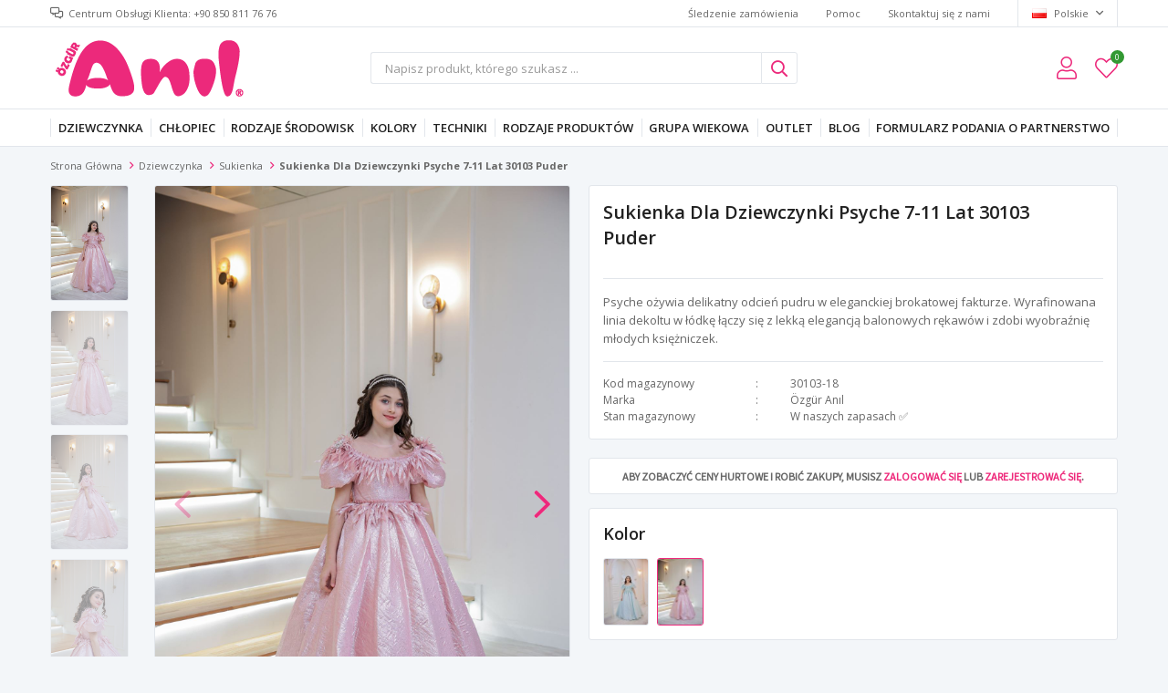

--- FILE ---
content_type: text/html; charset=utf-8
request_url: https://www.anilkids.com/pl/sukienka-dla-dziewczynki-psyche-7-11-lat-30103-puder/
body_size: 98208
content:
<!DOCTYPE html>
<html lang="pl">
<head>
    <title>Sukienka dla dziewczynki Psyche 7-11 lat 30103 Puder | Firma zajmuj&#x105;ca si&#x119; sprzeda&#x17C;&#x105; hurtow&#x105; i produkcj&#x105; An&#x131;l Kids</title>
    <meta http-equiv="Content-type" content="text/html;charset=UTF-8" />
    <meta name="description" content="Psyche o&#x17C;ywia delikatny odcie&#x144; pudru w eleganckiej brokatowej fakturze. Wyrafinowana linia dekoltu w &#x142;&#xF3;dk&#x119; &#x142;&#x105;czy si&#x119; z lekk&#x105; elegancj&#x105; balonowych r&#x119;kaw&#xF3;w, ... Sukienka dziewcz&#x119;ca An&#x131;l Psyche dla dziewczynki w wieku 7-11 lat 30103 Powder, model 30103. Wysokiej jako&#x15B;ci materia&#x142;, stylowy design i ceny hurtowe. Kup bezpo&#x15B;rednio od producenta.&#xD;&#xA;" />
    <meta name="keywords" content="Sukienka dla dziewczynki Psyche 7-11 lat 30103 Proszek, Model 30103, Magazyn 30103-18, Odzie&#x17C; dziewcz&#x119;ca, Sukienki dzieci&#x119;ce, Hurtownia, Producent, Wysokiej jako&#x15B;ci ubrania, Stylowy design, Moda dzieci&#x119;ca, Kolor pudrowy, Sukienki na specjalne okazje, Sukienki dzieci&#x119;ce , Nowy Sezon, Trendy w Modzie, Kolekcja An&#x131;l Kids" />
    <meta name="viewport" content="width=device-width, initial-scale=1, shrink-to-fit=no, user-scalable=no">
    <link rel="shortcut icon" href="/favicon.ico">

    <meta name="robots" content="index, follow">
    <meta property="og:type" content="product" />
<meta property="og:title" content="Sukienka dla dziewczynki Psyche 7-11 lat 30103 Puder" />
<meta property="og:description" content="Psyche o&#x17C;ywia delikatny odcie&#x144; pudru w eleganckiej brokatowej fakturze. Wyrafinowana linia dekoltu w &#x142;&#xF3;dk&#x119; &#x142;&#x105;czy si&#x119; z lekk&#x105; elegancj&#x105; balonowych r&#x119;kaw&#xF3;w, ... Sukienka dziewcz&#x119;ca An&#x131;l Psyche dla dziewczynki w wieku 7-11 lat 30103 Powder, model 30103. Wysokiej jako&#x15B;ci materia&#x142;, stylowy design i ceny hurtowe. Kup bezpo&#x15B;rednio od producenta.&#xD;&#xA;" />
<meta property="og:image" content="https://www.anilkids.com/i/l/000/0008364_psyche-7-11-yas-kiz-cocuk-elbise-30103-pudra.jpeg" />
<meta property="og:image:url" content="https://www.anilkids.com/i/l/000/0008364_psyche-7-11-yas-kiz-cocuk-elbise-30103-pudra.jpeg" />
<meta property="og:url" content="https://www.anilkids.com/pl/sukienka-dla-dziewczynki-psyche-7-11-lat-30103-puder/" />
<meta property="og:site_name" content="anilkids.com" />
<meta property="twitter:card" content="summary" />
<meta property="twitter:site" content="anilkids.com" />
<meta property="twitter:title" content="Sukienka dla dziewczynki Psyche 7-11 lat 30103 Puder" />
<meta property="twitter:description" content="Psyche o&#x17C;ywia delikatny odcie&#x144; pudru w eleganckiej brokatowej fakturze. Wyrafinowana linia dekoltu w &#x142;&#xF3;dk&#x119; &#x142;&#x105;czy si&#x119; z lekk&#x105; elegancj&#x105; balonowych r&#x119;kaw&#xF3;w, ... Sukienka dziewcz&#x119;ca An&#x131;l Psyche dla dziewczynki w wieku 7-11 lat 30103 Powder, model 30103. Wysokiej jako&#x15B;ci materia&#x142;, stylowy design i ceny hurtowe. Kup bezpo&#x15B;rednio od producenta.&#xD;&#xA;" />
<meta property="twitter:image" content="https://www.anilkids.com/i/l/000/0008364_psyche-7-11-yas-kiz-cocuk-elbise-30103-pudra.jpeg" />
<meta property="twitter:url" content="https://www.anilkids.com/pl/sukienka-dla-dziewczynki-psyche-7-11-lat-30103-puder/" />

    
    <link href="/bundles/ocejrygl_26foeimqjbssvd_ko2b4gdjeitxrsrez4w.css" rel="stylesheet" type="text/css" />
<link href="https://fonts.googleapis.com/css?family=Open+Sans:300,400,600,700&display=swap?v=24010101" rel="stylesheet" type="text/css" />

    
    <script src="/bundles/zvpkoktmvziv1m82g0yd_jev0z1pyxsqdwtbdw4b0xo.js" type="text/javascript"></script>

    <!-- Google tag (gtag.js) -->
<script async src="https://www.googletagmanager.com/gtag/js?id=G-QBHGGC79RQ"></script>
<script>
  window.dataLayer = window.dataLayer || [];
  function gtag(){dataLayer.push(arguments);}
  gtag('js', new Date());

  gtag('config', 'G-QBHGGC79RQ');
</script>
<meta name="google-site-verification" content="X9eQzm8nJfgO1lJg1DCLjDmNxXhckXY_Cww-fnhuh0I" />
<!-- Global site tag (gtag.js) - Google Ads: 604668126 -->
<script async src="https://www.googletagmanager.com/gtag/js?id=AW-604668126"></script>
<script>
  window.dataLayer = window.dataLayer || [];
  function gtag(){dataLayer.push(arguments);}
  gtag('js', new Date());

  gtag('config', 'AW-604668126');
</script>


<!-- Event snippet for Satın alma işlemi conversion page -->
<script>
  gtag('event', 'conversion', {
      'send_to': 'AW-604668126/Rj55CP3T3dsBEN6BqqAC',
      'transaction_id': ''
  });
</script>
<div id="fb-root"></div>
<script async defer crossorigin="anonymous" src="https://connect.facebook.net/pl_PL/sdk.js#xfbml=1&autoLogAppEvents=1&version=v8.0&appId=311039079925853" nonce="LfgbRqEy"></script>
<link href="https://fonts.googleapis.com/css2?family=Source+Sans+Pro&display=swap" rel="stylesheet">
<style>
  .sepette-hsn{display:none!important;}

  @media only screen and (max-width: 600px){
    .non-member{
      font-size:8px!important;
		height:42px!important;
   		 line-height:13px!important;
 }
  }
  .non-member
  {
    width:100%;
    height:40px;
    line-height:40px;
    text-align:center;
    border:1px solid #e2e6eb;
    border-radius:3px;
    background-color:#fff;
    font-size:12px;
    text-transform:uppercase;
    font-family: 'Source Sans Pro', sans-serif;
    font-weight:bold;
    margin-bottom:15px;
    color:auto;
   /* display:none;*/
  }
  
  .non-member a{
    color:#ee2a7b;
  }
 /* .prices{display:none!important;}   /* yoruma alınıcak */
  .unitPrice {display:none;}
  .price.serial-price{display:none!important;}  /* Birim Fiyat Çarpıldığı zaman silinecek */
  .price{text-decoration:dotted!important;}
  .new-product-price{display:none!important;}
  .whatsapp-container{display:none!important;}
  .add-to-cart{display:none!important;}
  .showcase-product-item .buttons{display:none!important;}
  .inner-wrapper-sticky .attributes{display:none!important;}
  .button-cart{display:none!important;} 
  .attributes{display:none!important;}
  @media only screen and (max-width: 479px)
{
  .header-main-container .header-links .button-search {
    right: 35px !important;
  }
}
  
  @media only screen and (min-width: 480px) and (min-width: 768px)
 {
.header-main-container .header-links .button-search {
    right: 197px !important;
    }
  }
</style>

<script>
  	$(document).ready(function(){          
   var code="<div class='non-member'>Aby zobaczyć ceny hurtowe i robić zakupy, musisz <a href='/kullanici-giris/'>zalogować się</a> lub <a href='/kullanici-kayit/'>zarejestrować się</a>.</div>"
  		$(".overview-head").after(code);
	
        });

</script>
<meta name="facebook-domain-verification" content="il23qi8rutrotsgiq1atb6i6k7kqd5" />
<script>
  $(function(){
    var url = window.location.href;
    var productname = $(".overview-head > .product-name > h1").text();
    $(".accordions").before('<div class="butonlarv3"><div class="butonv3 butonwhatsapp"><a href="https://api.whatsapp.com/send?phone=908508117676&text='+productname+' Przeglądam ten produkt i potrzebuję wsparcia. '+url+'"><img src="https://www.anilkids.com/i/m/001/0010222.png" alt="WhatsApp">WHATSAPP</a></div><div class="butonv3" style="margin-right:5px;"><a href="whatsapp://send?text='+productname+' Czy ten produkt, który znalazłem na anilkids.com, nie jest niesamowity? '+url+'"><img src="https://www.anilkids.com/i/m/001/0010223.png" alt="Paylaş">UDOSTĘPNIJ</a></div></div>');
  	
    $('.butontaksit').click(function(){
      $(".accordion-menu > .active").removeClass("active");
       $('[data-target="accordion-topic-120"]').addClass("active");
      $(".accordion-topic-120").addClass("active");
        $('html, body').animate({scrollTop: $('[data-target="accordion-topic-120"]').offset().top}, 'slow');
	
	});
  });
</script>
<style>
  .butonlarv3{
    margin-top:10px;
        width: 100%;
    display: flex;
    justify-content: center;
    align-items: center;
    margin-bottom:8px;
  }
  .butonv3 {
        text-transform: uppercase;
    background: #858585;
    width: 50%;
    padding: 5px;
    FONT-SIZE: 12PX;
    font-weight: 600;
    color: #fff;
    display: flex;
    align-items: center;
    justify-content: center;
    text-align: center;
    /* text-align: center; */
    margin-left: 5px;
  }
  .butonwhatsapp{
	background: #40c351;
  }
  
.butonv3 > img {
   width: 25px;
    margin-right: 25px;
  }
  .butonv3 > a {
   display:block;
    width:100%;
    height:100%;
    color:#fff;
    
  }
  .butonv3 > a > img {
       width: 25px;
    margin-right: 25px;
    
  }
</style>
<script src="https://cdn.onesignal.com/sdks/web/v16/OneSignalSDK.page.js" defer></script>
<script>
  window.OneSignalDeferred = window.OneSignalDeferred || [];
  OneSignalDeferred.push(async function(OneSignal) {
    await OneSignal.init({
      appId: "c803f907-4689-41c7-ba81-43b82d7391cf",
    });
  });
</script>
<script>
  document.addEventListener('DOMContentLoaded', () => {
    // Select all 'assortment-box' divs
    document.querySelectorAll('.assortment-box').forEach(box => {
        // Find all span elements inside the box
        const spans = box.querySelectorAll('span');
        
        spans.forEach(span => {
            // Check if the text content matches the pattern '1,0000'
               if (span.textContent.trim().match(/^\d+[,.]0000$/)) {
                // Replace ',0000' or '.0000' with ' Piece'
                span.textContent = span.textContent.replace(/[,.]0000/, ' Sztuka');
            }
        });
    });
});
  //ASORTİ MİKTARINI UYARIDA YAZDIRMA
document.addEventListener('DOMContentLoaded', () => {
    // Select all 'assortment-box' elements
    const assortmentBoxes = document.querySelectorAll('.attribute-input .assortment-box');
    let totalQuantity = 0; // Variable to store the total quantity

    // Iterate through each assortment-box
    assortmentBoxes.forEach(box => {
        // Find the span containing the quantity (e.g., "1 adet")
        const quantitySpan = box.querySelector('span:nth-child(2)');
        if (quantitySpan) {
            // Extract the numeric value from the text (e.g., "1 adet" -> 1)
            const quantity = parseInt(quantitySpan.textContent.trim().match(/\d+/));
            if (!isNaN(quantity)) {
                totalQuantity += quantity; // Add to the total
            }
        }
    });

    // Update the assortment-warning span with the total quantity
    const warningSpan = document.querySelector('.attribute-input .assortment-warning');
    if (warningSpan) {
      warningSpan.textContent = `Ten produkt jest sprzedawany w seriach, a w serii znajduje się łącznie ${totalQuantity} sztuk.`;

      

    }
});


</script>
<!-- Google tag (gtag.js) -->
<script async src="https://www.googletagmanager.com/gtag/js?id=G-QBHGGC79RQ"></script>
<script>
  window.dataLayer = window.dataLayer || [];
  function gtag(){dataLayer.push(arguments);}
  gtag('js', new Date());

  gtag('config', 'G-QBHGGC79RQ');
</script>

<!-- Criteo Code -->
<script async='true' src='//static.criteo.net/js/ld/ld.js'></script>
<script>
    window.criteo_q = window.criteo_q || [];
    var deviceType = /iPad/.test(navigator.userAgent) ? 't' : /Mobile|iP(hone|od)|Android|BlackBerry|IEMobile|Silk/.test(navigator.userAgent) ? 'm' : 'd';
    window.criteo_q.push(
    { event: 'setAccount', account: 74230 },
    { event: 'setEmail', email: '' },
    { event: 'setSiteType', type: deviceType },
    { event: 'viewItem', item: '2382'});
</script>
<!-- End Criteo Code -->

<!-- Facebook Pixel Code -->
<script>
!function(f,b,e,v,n,t,s)
{if(f.fbq)return;n=f.fbq=function(){n.callMethod?
n.callMethod.apply(n,arguments):n.queue.push(arguments)};
if(!f._fbq)f._fbq=n;n.push=n;n.loaded=!0;n.version='2.0';
n.queue=[];t=b.createElement(e);t.async=!0;
t.src=v;s=b.getElementsByTagName(e)[0];
s.parentNode.insertBefore(t,s)}(window, document,'script',
'https://connect.facebook.net/en_US/fbevents.js');
fbq('init', '2869908966358938');
fbq('track', 'PageView');
</script>
<noscript><img height="1" width="1" style="display:none"
src="https://www.facebook.com/tr?id=2869908966358938&ev=PageView&noscript=1"
/></noscript>
<!-- End Facebook Pixel Code -->


    <link rel="canonical" href="https://www.anilkids.com/pl/sukienka-dla-dziewczynki-psyche-7-11-lat-30103-puder/" />

    
            <link rel="alternate" hreflang="TR" href="https://www.anilkids.com/TR/psyche-7-11-yas-kiz-cocuk-elbise-30103-pudra" />
            <link rel="alternate" hreflang="EN" href="https://www.anilkids.com/EN/psyche-7-11-years-old-girl-dress-30103-powder" />
            <link rel="alternate" hreflang="AR" href="https://www.anilkids.com/AR/nafsiat-7-11-sanatu-fistan-tiflat-30103-budra" />
            <link rel="alternate" hreflang="DE" href="https://www.anilkids.com/DE/psyche-7-11-jahre-altes-madchenkleid-30103-puder" />
            <link rel="alternate" hreflang="ES" href="https://www.anilkids.com/ES/psyche-vestido-nina-7-11-anos-30103-polvo" />
            <link rel="alternate" hreflang="FR" href="https://www.anilkids.com/FR/robe-fille-psyche-7-11-ans-30103-poudre" />
            <link rel="alternate" hreflang="IT" href="https://www.anilkids.com/IT/vestito-psiche-bambina-7-11-anni-30103-cipria" />
            <link rel="alternate" hreflang="PL" href="https://www.anilkids.com/PL/sukienka-dla-dziewczynki-psyche-7-11-lat-30103-puder" />
            <link rel="alternate" hreflang="PT" href="https://www.anilkids.com/PT/vestido-menina-psyche-7-11-anos-30103-po" />
            <link rel="alternate" hreflang="RU" href="https://www.anilkids.com/RU/plate-dl-devoek-psyche-7-11-let-30103-pudra" />

</head>
<body>
    <input name="__RequestVerificationToken" type="hidden" value="CfDJ8BZaambxThFOqYOYcQxAzLFYpIGGsYI8LTaAHuFsnGdRcPi_HdGHhcloKvmuTr2I4_7qyHpWZWGb9iG6H9KiTeNBAeesNW1Aqx7BsnqJr2nJpw5yy9BvKsE_TE423bnwSQkzpuSq1xYeKtxtotVntjg" />
    

<div class="header">
    <div class="header-top">
        <div class="header-top-container">
            <span class="info">Centrum Obsługi Klienta: +90 850 811 76 76</span>
            <div class="header-top-links">
                <a href="/pl/siparis-takibi/">Śledzenie zamówienia</a>
                <a href="/pl/yardim/">Pomoc</a>
                <a href="/pl/bize-ulasin/">Skontaktuj się z nami</a>
                <div class="languageSelector dropdown-wrapper">
                    <span class="dropdown-toggle">
                        <img alt="Polskie" src="/i/f/pl.png">
                        Polskie
                    </span>
                    <ul class="dropdown-menu">
                        
<div class="language-list">
    <ul>
                <li>
                    <a href="/TR/psyche-7-11-yas-kiz-cocuk-elbise-30103-pudra" title="T&#xFC;rk&#xE7;e">
                        <img title='T&#xFC;rk&#xE7;e' alt='T&#xFC;rk&#xE7;e' 
                     src="/i/f/tr.png" />
                        T&#xFC;rk&#xE7;e
                    </a>
                </li>
                <li>
                    <a href="/EN/psyche-7-11-years-old-girl-dress-30103-powder" title="English">
                        <img title='English' alt='English' 
                     src="/i/f/us.png" />
                        English
                    </a>
                </li>
                <li>
                    <a href="/AR/nafsiat-7-11-sanatu-fistan-tiflat-30103-budra" title="&#x639;&#x631;&#x628;&#x649;">
                        <img title='&#x639;&#x631;&#x628;&#x649;' alt='&#x639;&#x631;&#x628;&#x649;' 
                     src="/i/f/ae.png" />
                        &#x639;&#x631;&#x628;&#x649;
                    </a>
                </li>
                <li>
                    <a href="/DE/psyche-7-11-jahre-altes-madchenkleid-30103-puder" title="Deutsche">
                        <img title='Deutsche' alt='Deutsche' 
                     src="/i/f/de.png" />
                        Deutsche
                    </a>
                </li>
                <li>
                    <a href="/ES/psyche-vestido-nina-7-11-anos-30103-polvo" title="Espa&#xF1;ola">
                        <img title='Espa&#xF1;ola' alt='Espa&#xF1;ola' 
                     src="/i/f/es.png" />
                        Espa&#xF1;ola
                    </a>
                </li>
                <li>
                    <a href="/FR/robe-fille-psyche-7-11-ans-30103-poudre" title="Fran&#xE7;ais">
                        <img title='Fran&#xE7;ais' alt='Fran&#xE7;ais' 
                     src="/i/f/fr.png" />
                        Fran&#xE7;ais
                    </a>
                </li>
                <li>
                    <a href="/IT/vestito-psiche-bambina-7-11-anni-30103-cipria" title=" Italiano">
                        <img title=' Italiano' alt=' Italiano' 
                     src="/i/f/it.png" />
                         Italiano
                    </a>
                </li>
                <li>
                    <a href="/PT/vestido-menina-psyche-7-11-anos-30103-po" title="Portugu&#xEA;s">
                        <img title='Portugu&#xEA;s' alt='Portugu&#xEA;s' 
                     src="/i/f/pt.png" />
                        Portugu&#xEA;s
                    </a>
                </li>
                <li>
                    <a href="/RU/plate-dl-devoek-psyche-7-11-let-30103-pudra" title="P&#x443;&#x441;&#x441;&#x43A;&#x438;&#x439;">
                        <img title='P&#x443;&#x441;&#x441;&#x43A;&#x438;&#x439;' alt='P&#x443;&#x441;&#x441;&#x43A;&#x438;&#x439;' 
                     src="/i/f/ru.png" />
                        P&#x443;&#x441;&#x441;&#x43A;&#x438;&#x439;
                    </a>
                </li>
    </ul>
</div>

                        
<div class="country-selector">
    <span>Kraj dostawy:</span>
        <select id="countryid" name="countryid" onchange="change_country(this.value);"><option value="https://www.anilkids.com/pl/ulke-degistir/79/?returnurl=%2Fpl%2Fsukienka-dla-dziewczynki-psyche-7-11-lat-30103-puder%2F">Turcja</option>
<option value="https://www.anilkids.com/pl/ulke-degistir/88/?returnurl=%2Fpl%2Fsukienka-dla-dziewczynki-psyche-7-11-lat-30103-puder%2F">Afganistan</option>
<option value="https://www.anilkids.com/pl/ulke-degistir/36/?returnurl=%2Fpl%2Fsukienka-dla-dziewczynki-psyche-7-11-lat-30103-puder%2F">Niemcy</option>
<option selected="selected" value="https://www.anilkids.com/pl/ulke-degistir/1/?returnurl=%2Fpl%2Fsukienka-dla-dziewczynki-psyche-7-11-lat-30103-puder%2F">Stany Zjednoczone Ameryki</option>
<option value="https://www.anilkids.com/pl/ulke-degistir/83/?returnurl=%2Fpl%2Fsukienka-dla-dziewczynki-psyche-7-11-lat-30103-puder%2F">Mniejsze Odleg&#x142;e Wyspy Stan&#xF3;w Zjednoczonych</option>
<option value="https://www.anilkids.com/pl/ulke-degistir/91/?returnurl=%2Fpl%2Fsukienka-dla-dziewczynki-psyche-7-11-lat-30103-puder%2F">Samoa Ameryka&#x144;skie</option>
<option value="https://www.anilkids.com/pl/ulke-degistir/236/?returnurl=%2Fpl%2Fsukienka-dla-dziewczynki-psyche-7-11-lat-30103-puder%2F">Wyspy Dziewicze Stan&#xF3;w Zjednoczonych</option>
<option value="https://www.anilkids.com/pl/ulke-degistir/92/?returnurl=%2Fpl%2Fsukienka-dla-dziewczynki-psyche-7-11-lat-30103-puder%2F">Andora</option>
<option value="https://www.anilkids.com/pl/ulke-degistir/93/?returnurl=%2Fpl%2Fsukienka-dla-dziewczynki-psyche-7-11-lat-30103-puder%2F">Angola</option>
<option value="https://www.anilkids.com/pl/ulke-degistir/94/?returnurl=%2Fpl%2Fsukienka-dla-dziewczynki-psyche-7-11-lat-30103-puder%2F">Anguilla</option>
<option value="https://www.anilkids.com/pl/ulke-degistir/95/?returnurl=%2Fpl%2Fsukienka-dla-dziewczynki-psyche-7-11-lat-30103-puder%2F">Antarktyda</option>
<option value="https://www.anilkids.com/pl/ulke-degistir/96/?returnurl=%2Fpl%2Fsukienka-dla-dziewczynki-psyche-7-11-lat-30103-puder%2F">Antigua i Barbuda</option>
<option value="https://www.anilkids.com/pl/ulke-degistir/3/?returnurl=%2Fpl%2Fsukienka-dla-dziewczynki-psyche-7-11-lat-30103-puder%2F">Argentyna</option>
<option value="https://www.anilkids.com/pl/ulke-degistir/89/?returnurl=%2Fpl%2Fsukienka-dla-dziewczynki-psyche-7-11-lat-30103-puder%2F">Albania</option>
<option value="https://www.anilkids.com/pl/ulke-degistir/5/?returnurl=%2Fpl%2Fsukienka-dla-dziewczynki-psyche-7-11-lat-30103-puder%2F">Aruba</option>
<option value="https://www.anilkids.com/pl/ulke-degistir/6/?returnurl=%2Fpl%2Fsukienka-dla-dziewczynki-psyche-7-11-lat-30103-puder%2F">Australia</option>
<option value="https://www.anilkids.com/pl/ulke-degistir/7/?returnurl=%2Fpl%2Fsukienka-dla-dziewczynki-psyche-7-11-lat-30103-puder%2F">Austria</option>
<option value="https://www.anilkids.com/pl/ulke-degistir/8/?returnurl=%2Fpl%2Fsukienka-dla-dziewczynki-psyche-7-11-lat-30103-puder%2F">Azerbejd&#x17C;an</option>
<option value="https://www.anilkids.com/pl/ulke-degistir/9/?returnurl=%2Fpl%2Fsukienka-dla-dziewczynki-psyche-7-11-lat-30103-puder%2F">Bahamy</option>
<option value="https://www.anilkids.com/pl/ulke-degistir/97/?returnurl=%2Fpl%2Fsukienka-dla-dziewczynki-psyche-7-11-lat-30103-puder%2F">Bahrajn</option>
<option value="https://www.anilkids.com/pl/ulke-degistir/10/?returnurl=%2Fpl%2Fsukienka-dla-dziewczynki-psyche-7-11-lat-30103-puder%2F">Bangladesz</option>
<option value="https://www.anilkids.com/pl/ulke-degistir/98/?returnurl=%2Fpl%2Fsukienka-dla-dziewczynki-psyche-7-11-lat-30103-puder%2F">Barbados</option>
<option value="https://www.anilkids.com/pl/ulke-degistir/238/?returnurl=%2Fpl%2Fsukienka-dla-dziewczynki-psyche-7-11-lat-30103-puder%2F">Sahara Zachodnia</option>
<option value="https://www.anilkids.com/pl/ulke-degistir/11/?returnurl=%2Fpl%2Fsukienka-dla-dziewczynki-psyche-7-11-lat-30103-puder%2F">Bia&#x142;oru&#x15B;</option>
<option value="https://www.anilkids.com/pl/ulke-degistir/12/?returnurl=%2Fpl%2Fsukienka-dla-dziewczynki-psyche-7-11-lat-30103-puder%2F">Belgia</option>
<option value="https://www.anilkids.com/pl/ulke-degistir/13/?returnurl=%2Fpl%2Fsukienka-dla-dziewczynki-psyche-7-11-lat-30103-puder%2F">Belize</option>
<option value="https://www.anilkids.com/pl/ulke-degistir/99/?returnurl=%2Fpl%2Fsukienka-dla-dziewczynki-psyche-7-11-lat-30103-puder%2F">Benin</option>
<option value="https://www.anilkids.com/pl/ulke-degistir/14/?returnurl=%2Fpl%2Fsukienka-dla-dziewczynki-psyche-7-11-lat-30103-puder%2F">Bermudy</option>
<option value="https://www.anilkids.com/pl/ulke-degistir/81/?returnurl=%2Fpl%2Fsukienka-dla-dziewczynki-psyche-7-11-lat-30103-puder%2F">Zjednoczone Emiraty Arabskie</option>
<option value="https://www.anilkids.com/pl/ulke-degistir/15/?returnurl=%2Fpl%2Fsukienka-dla-dziewczynki-psyche-7-11-lat-30103-puder%2F">Boliwia</option>
<option value="https://www.anilkids.com/pl/ulke-degistir/16/?returnurl=%2Fpl%2Fsukienka-dla-dziewczynki-psyche-7-11-lat-30103-puder%2F">Bo&#x15B;nia i Hercegowina</option>
<option value="https://www.anilkids.com/pl/ulke-degistir/101/?returnurl=%2Fpl%2Fsukienka-dla-dziewczynki-psyche-7-11-lat-30103-puder%2F">Botswana</option>
<option value="https://www.anilkids.com/pl/ulke-degistir/102/?returnurl=%2Fpl%2Fsukienka-dla-dziewczynki-psyche-7-11-lat-30103-puder%2F">Wyspa Bouveta</option>
<option value="https://www.anilkids.com/pl/ulke-degistir/17/?returnurl=%2Fpl%2Fsukienka-dla-dziewczynki-psyche-7-11-lat-30103-puder%2F">Brazylia</option>
<option value="https://www.anilkids.com/pl/ulke-degistir/103/?returnurl=%2Fpl%2Fsukienka-dla-dziewczynki-psyche-7-11-lat-30103-puder%2F">Brytyjskie Terytorium Oceanu Indyjskiego</option>
<option value="https://www.anilkids.com/pl/ulke-degistir/104/?returnurl=%2Fpl%2Fsukienka-dla-dziewczynki-psyche-7-11-lat-30103-puder%2F">Brunei Darussalam</option>
<option value="https://www.anilkids.com/pl/ulke-degistir/18/?returnurl=%2Fpl%2Fsukienka-dla-dziewczynki-psyche-7-11-lat-30103-puder%2F">Bu&#x142;garia</option>
<option value="https://www.anilkids.com/pl/ulke-degistir/105/?returnurl=%2Fpl%2Fsukienka-dla-dziewczynki-psyche-7-11-lat-30103-puder%2F">Burkina Faso</option>
<option value="https://www.anilkids.com/pl/ulke-degistir/106/?returnurl=%2Fpl%2Fsukienka-dla-dziewczynki-psyche-7-11-lat-30103-puder%2F">Burundi</option>
<option value="https://www.anilkids.com/pl/ulke-degistir/100/?returnurl=%2Fpl%2Fsukienka-dla-dziewczynki-psyche-7-11-lat-30103-puder%2F">Bhutan</option>
<option value="https://www.anilkids.com/pl/ulke-degistir/19/?returnurl=%2Fpl%2Fsukienka-dla-dziewczynki-psyche-7-11-lat-30103-puder%2F">Kajmany</option>
<option value="https://www.anilkids.com/pl/ulke-degistir/37/?returnurl=%2Fpl%2Fsukienka-dla-dziewczynki-psyche-7-11-lat-30103-puder%2F">Gibraltar</option>
<option value="https://www.anilkids.com/pl/ulke-degistir/90/?returnurl=%2Fpl%2Fsukienka-dla-dziewczynki-psyche-7-11-lat-30103-puder%2F">Algieria</option>
<option value="https://www.anilkids.com/pl/ulke-degistir/112/?returnurl=%2Fpl%2Fsukienka-dla-dziewczynki-psyche-7-11-lat-30103-puder%2F">Wyspa Bo&#x17C;ego Narodzenia</option>
<option value="https://www.anilkids.com/pl/ulke-degistir/119/?returnurl=%2Fpl%2Fsukienka-dla-dziewczynki-psyche-7-11-lat-30103-puder%2F">D&#x17C;ibuti</option>
<option value="https://www.anilkids.com/pl/ulke-degistir/113/?returnurl=%2Fpl%2Fsukienka-dla-dziewczynki-psyche-7-11-lat-30103-puder%2F">Wyspy Kokosowe</option>
<option value="https://www.anilkids.com/pl/ulke-degistir/117/?returnurl=%2Fpl%2Fsukienka-dla-dziewczynki-psyche-7-11-lat-30103-puder%2F">Wyspy Cooka</option>
<option value="https://www.anilkids.com/pl/ulke-degistir/111/?returnurl=%2Fpl%2Fsukienka-dla-dziewczynki-psyche-7-11-lat-30103-puder%2F">Czad</option>
<option value="https://www.anilkids.com/pl/ulke-degistir/27/?returnurl=%2Fpl%2Fsukienka-dla-dziewczynki-psyche-7-11-lat-30103-puder%2F">Republika Czeska</option>
<option value="https://www.anilkids.com/pl/ulke-degistir/21/?returnurl=%2Fpl%2Fsukienka-dla-dziewczynki-psyche-7-11-lat-30103-puder%2F">Chiny</option>
<option value="https://www.anilkids.com/pl/ulke-degistir/28/?returnurl=%2Fpl%2Fsukienka-dla-dziewczynki-psyche-7-11-lat-30103-puder%2F">Dania</option>
<option value="https://www.anilkids.com/pl/ulke-degistir/30/?returnurl=%2Fpl%2Fsukienka-dla-dziewczynki-psyche-7-11-lat-30103-puder%2F">Timor Wschodni</option>
<option value="https://www.anilkids.com/pl/ulke-degistir/29/?returnurl=%2Fpl%2Fsukienka-dla-dziewczynki-psyche-7-11-lat-30103-puder%2F">Dominikana</option>
<option value="https://www.anilkids.com/pl/ulke-degistir/120/?returnurl=%2Fpl%2Fsukienka-dla-dziewczynki-psyche-7-11-lat-30103-puder%2F">Dominika</option>
<option value="https://www.anilkids.com/pl/ulke-degistir/31/?returnurl=%2Fpl%2Fsukienka-dla-dziewczynki-psyche-7-11-lat-30103-puder%2F">Ekwador</option>
<option value="https://www.anilkids.com/pl/ulke-degistir/122/?returnurl=%2Fpl%2Fsukienka-dla-dziewczynki-psyche-7-11-lat-30103-puder%2F">Gwinea R&#xF3;wnikowa</option>
<option value="https://www.anilkids.com/pl/ulke-degistir/121/?returnurl=%2Fpl%2Fsukienka-dla-dziewczynki-psyche-7-11-lat-30103-puder%2F">Salwador</option>
<option value="https://www.anilkids.com/pl/ulke-degistir/43/?returnurl=%2Fpl%2Fsukienka-dla-dziewczynki-psyche-7-11-lat-30103-puder%2F">Indonezja</option>
<option value="https://www.anilkids.com/pl/ulke-degistir/123/?returnurl=%2Fpl%2Fsukienka-dla-dziewczynki-psyche-7-11-lat-30103-puder%2F">Erytrea</option>
<option value="https://www.anilkids.com/pl/ulke-degistir/4/?returnurl=%2Fpl%2Fsukienka-dla-dziewczynki-psyche-7-11-lat-30103-puder%2F">Armenia</option>
<option value="https://www.anilkids.com/pl/ulke-degistir/124/?returnurl=%2Fpl%2Fsukienka-dla-dziewczynki-psyche-7-11-lat-30103-puder%2F">Estonia</option>
<option value="https://www.anilkids.com/pl/ulke-degistir/219/?returnurl=%2Fpl%2Fsukienka-dla-dziewczynki-psyche-7-11-lat-30103-puder%2F">Suazi</option>
<option value="https://www.anilkids.com/pl/ulke-degistir/125/?returnurl=%2Fpl%2Fsukienka-dla-dziewczynki-psyche-7-11-lat-30103-puder%2F">Etiopia</option>
<option value="https://www.anilkids.com/pl/ulke-degistir/126/?returnurl=%2Fpl%2Fsukienka-dla-dziewczynki-psyche-7-11-lat-30103-puder%2F">Wyspy Falklandy</option>
<option value="https://www.anilkids.com/pl/ulke-degistir/127/?returnurl=%2Fpl%2Fsukienka-dla-dziewczynki-psyche-7-11-lat-30103-puder%2F">Wyspy Owcze</option>
<option value="https://www.anilkids.com/pl/ulke-degistir/179/?returnurl=%2Fpl%2Fsukienka-dla-dziewczynki-psyche-7-11-lat-30103-puder%2F">Maroko</option>
<option value="https://www.anilkids.com/pl/ulke-degistir/128/?returnurl=%2Fpl%2Fsukienka-dla-dziewczynki-psyche-7-11-lat-30103-puder%2F">Fid&#x17C;i</option>
<option value="https://www.anilkids.com/pl/ulke-degistir/118/?returnurl=%2Fpl%2Fsukienka-dla-dziewczynki-psyche-7-11-lat-30103-puder%2F">Wybrze&#x17C;e Ko&#x15B;ci S&#x142;oniowej</option>
<option value="https://www.anilkids.com/pl/ulke-degistir/62/?returnurl=%2Fpl%2Fsukienka-dla-dziewczynki-psyche-7-11-lat-30103-puder%2F">Filipiny</option>
<option value="https://www.anilkids.com/pl/ulke-degistir/59/?returnurl=%2Fpl%2Fsukienka-dla-dziewczynki-psyche-7-11-lat-30103-puder%2F">Palestyna</option>
<option value="https://www.anilkids.com/pl/ulke-degistir/33/?returnurl=%2Fpl%2Fsukienka-dla-dziewczynki-psyche-7-11-lat-30103-puder%2F">Finlandia</option>
<option value="https://www.anilkids.com/pl/ulke-degistir/34/?returnurl=%2Fpl%2Fsukienka-dla-dziewczynki-psyche-7-11-lat-30103-puder%2F">Francja</option>
<option value="https://www.anilkids.com/pl/ulke-degistir/129/?returnurl=%2Fpl%2Fsukienka-dla-dziewczynki-psyche-7-11-lat-30103-puder%2F">Gujana Francuska</option>
<option value="https://www.anilkids.com/pl/ulke-degistir/131/?returnurl=%2Fpl%2Fsukienka-dla-dziewczynki-psyche-7-11-lat-30103-puder%2F">Francuskie Terytoria Po&#x142;udniowe</option>
<option value="https://www.anilkids.com/pl/ulke-degistir/130/?returnurl=%2Fpl%2Fsukienka-dla-dziewczynki-psyche-7-11-lat-30103-puder%2F">Polinezja Francuska</option>
<option value="https://www.anilkids.com/pl/ulke-degistir/132/?returnurl=%2Fpl%2Fsukienka-dla-dziewczynki-psyche-7-11-lat-30103-puder%2F">Gabon</option>
<option value="https://www.anilkids.com/pl/ulke-degistir/133/?returnurl=%2Fpl%2Fsukienka-dla-dziewczynki-psyche-7-11-lat-30103-puder%2F">Gambia</option>
<option value="https://www.anilkids.com/pl/ulke-degistir/134/?returnurl=%2Fpl%2Fsukienka-dla-dziewczynki-psyche-7-11-lat-30103-puder%2F">Ghana</option>
<option value="https://www.anilkids.com/pl/ulke-degistir/139/?returnurl=%2Fpl%2Fsukienka-dla-dziewczynki-psyche-7-11-lat-30103-puder%2F">Gwinea</option>
<option value="https://www.anilkids.com/pl/ulke-degistir/140/?returnurl=%2Fpl%2Fsukienka-dla-dziewczynki-psyche-7-11-lat-30103-puder%2F">Gwinea Bissau</option>
<option value="https://www.anilkids.com/pl/ulke-degistir/136/?returnurl=%2Fpl%2Fsukienka-dla-dziewczynki-psyche-7-11-lat-30103-puder%2F">Grenada</option>
<option value="https://www.anilkids.com/pl/ulke-degistir/135/?returnurl=%2Fpl%2Fsukienka-dla-dziewczynki-psyche-7-11-lat-30103-puder%2F">Grenlandia</option>
<option value="https://www.anilkids.com/pl/ulke-degistir/137/?returnurl=%2Fpl%2Fsukienka-dla-dziewczynki-psyche-7-11-lat-30103-puder%2F">Gwadelupa</option>
<option value="https://www.anilkids.com/pl/ulke-degistir/138/?returnurl=%2Fpl%2Fsukienka-dla-dziewczynki-psyche-7-11-lat-30103-puder%2F">Guam</option>
<option value="https://www.anilkids.com/pl/ulke-degistir/39/?returnurl=%2Fpl%2Fsukienka-dla-dziewczynki-psyche-7-11-lat-30103-puder%2F">Gwatemala</option>
<option value="https://www.anilkids.com/pl/ulke-degistir/141/?returnurl=%2Fpl%2Fsukienka-dla-dziewczynki-psyche-7-11-lat-30103-puder%2F">Gujana</option>
<option value="https://www.anilkids.com/pl/ulke-degistir/73/?returnurl=%2Fpl%2Fsukienka-dla-dziewczynki-psyche-7-11-lat-30103-puder%2F">Republika Po&#x142;udniowej Afryki</option>
<option value="https://www.anilkids.com/pl/ulke-degistir/211/?returnurl=%2Fpl%2Fsukienka-dla-dziewczynki-psyche-7-11-lat-30103-puder%2F">Georgia Po&#x142;udniowa i Sandwich Po&#x142;udniowy</option>
<option value="https://www.anilkids.com/pl/ulke-degistir/150/?returnurl=%2Fpl%2Fsukienka-dla-dziewczynki-psyche-7-11-lat-30103-puder%2F">Korea Po&#x142;udniowa</option>
<option value="https://www.anilkids.com/pl/ulke-degistir/212/?returnurl=%2Fpl%2Fsukienka-dla-dziewczynki-psyche-7-11-lat-30103-puder%2F">Sudan Po&#x142;udniowy</option>
<option value="https://www.anilkids.com/pl/ulke-degistir/35/?returnurl=%2Fpl%2Fsukienka-dla-dziewczynki-psyche-7-11-lat-30103-puder%2F">Gruzja</option>
<option value="https://www.anilkids.com/pl/ulke-degistir/142/?returnurl=%2Fpl%2Fsukienka-dla-dziewczynki-psyche-7-11-lat-30103-puder%2F">Haiti</option>
<option value="https://www.anilkids.com/pl/ulke-degistir/143/?returnurl=%2Fpl%2Fsukienka-dla-dziewczynki-psyche-7-11-lat-30103-puder%2F">Wyspy Heard i McDonalda</option>
<option value="https://www.anilkids.com/pl/ulke-degistir/24/?returnurl=%2Fpl%2Fsukienka-dla-dziewczynki-psyche-7-11-lat-30103-puder%2F">Chorwacja</option>
<option value="https://www.anilkids.com/pl/ulke-degistir/42/?returnurl=%2Fpl%2Fsukienka-dla-dziewczynki-psyche-7-11-lat-30103-puder%2F">Indie</option>
<option value="https://www.anilkids.com/pl/ulke-degistir/55/?returnurl=%2Fpl%2Fsukienka-dla-dziewczynki-psyche-7-11-lat-30103-puder%2F">Holandia</option>
<option value="https://www.anilkids.com/pl/ulke-degistir/185/?returnurl=%2Fpl%2Fsukienka-dla-dziewczynki-psyche-7-11-lat-30103-puder%2F">Antyle Holenderskie</option>
<option value="https://www.anilkids.com/pl/ulke-degistir/144/?returnurl=%2Fpl%2Fsukienka-dla-dziewczynki-psyche-7-11-lat-30103-puder%2F">Honduras</option>
<option value="https://www.anilkids.com/pl/ulke-degistir/40/?returnurl=%2Fpl%2Fsukienka-dla-dziewczynki-psyche-7-11-lat-30103-puder%2F">Hongkong</option>
<option value="https://www.anilkids.com/pl/ulke-degistir/147/?returnurl=%2Fpl%2Fsukienka-dla-dziewczynki-psyche-7-11-lat-30103-puder%2F">Irak</option>
<option value="https://www.anilkids.com/pl/ulke-degistir/235/?returnurl=%2Fpl%2Fsukienka-dla-dziewczynki-psyche-7-11-lat-30103-puder%2F">Brytyjskie Wyspy Dziewicze</option>
<option value="https://www.anilkids.com/pl/ulke-degistir/146/?returnurl=%2Fpl%2Fsukienka-dla-dziewczynki-psyche-7-11-lat-30103-puder%2F">Iran</option>
<option value="https://www.anilkids.com/pl/ulke-degistir/44/?returnurl=%2Fpl%2Fsukienka-dla-dziewczynki-psyche-7-11-lat-30103-puder%2F">Irlandia</option>
<option value="https://www.anilkids.com/pl/ulke-degistir/74/?returnurl=%2Fpl%2Fsukienka-dla-dziewczynki-psyche-7-11-lat-30103-puder%2F">Hiszpania</option>
<option value="https://www.anilkids.com/pl/ulke-degistir/45/?returnurl=%2Fpl%2Fsukienka-dla-dziewczynki-psyche-7-11-lat-30103-puder%2F">Izrael</option>
<option value="https://www.anilkids.com/pl/ulke-degistir/75/?returnurl=%2Fpl%2Fsukienka-dla-dziewczynki-psyche-7-11-lat-30103-puder%2F">Szwecja</option>
<option value="https://www.anilkids.com/pl/ulke-degistir/76/?returnurl=%2Fpl%2Fsukienka-dla-dziewczynki-psyche-7-11-lat-30103-puder%2F">Szwajcaria</option>
<option value="https://www.anilkids.com/pl/ulke-degistir/46/?returnurl=%2Fpl%2Fsukienka-dla-dziewczynki-psyche-7-11-lat-30103-puder%2F">W&#x142;ochy</option>
<option value="https://www.anilkids.com/pl/ulke-degistir/145/?returnurl=%2Fpl%2Fsukienka-dla-dziewczynki-psyche-7-11-lat-30103-puder%2F">Islandia</option>
<option value="https://www.anilkids.com/pl/ulke-degistir/47/?returnurl=%2Fpl%2Fsukienka-dla-dziewczynki-psyche-7-11-lat-30103-puder%2F">Jamajka</option>
<option value="https://www.anilkids.com/pl/ulke-degistir/48/?returnurl=%2Fpl%2Fsukienka-dla-dziewczynki-psyche-7-11-lat-30103-puder%2F">Japonia</option>
<option value="https://www.anilkids.com/pl/ulke-degistir/107/?returnurl=%2Fpl%2Fsukienka-dla-dziewczynki-psyche-7-11-lat-30103-puder%2F">Kambod&#x17C;a</option>
<option value="https://www.anilkids.com/pl/ulke-degistir/108/?returnurl=%2Fpl%2Fsukienka-dla-dziewczynki-psyche-7-11-lat-30103-puder%2F">Kamerun</option>
<option value="https://www.anilkids.com/pl/ulke-degistir/2/?returnurl=%2Fpl%2Fsukienka-dla-dziewczynki-psyche-7-11-lat-30103-puder%2F">Kanada</option>
<option value="https://www.anilkids.com/pl/ulke-degistir/177/?returnurl=%2Fpl%2Fsukienka-dla-dziewczynki-psyche-7-11-lat-30103-puder%2F">Czarnog&#xF3;ra</option>
<option value="https://www.anilkids.com/pl/ulke-degistir/66/?returnurl=%2Fpl%2Fsukienka-dla-dziewczynki-psyche-7-11-lat-30103-puder%2F">Katar</option>
<option value="https://www.anilkids.com/pl/ulke-degistir/50/?returnurl=%2Fpl%2Fsukienka-dla-dziewczynki-psyche-7-11-lat-30103-puder%2F">Kazachstan</option>
<option value="https://www.anilkids.com/pl/ulke-degistir/148/?returnurl=%2Fpl%2Fsukienka-dla-dziewczynki-psyche-7-11-lat-30103-puder%2F">Kenia</option>
<option value="https://www.anilkids.com/pl/ulke-degistir/26/?returnurl=%2Fpl%2Fsukienka-dla-dziewczynki-psyche-7-11-lat-30103-puder%2F">Cypr</option>
<option value="https://www.anilkids.com/pl/ulke-degistir/151/?returnurl=%2Fpl%2Fsukienka-dla-dziewczynki-psyche-7-11-lat-30103-puder%2F">Kirgistan</option>
<option value="https://www.anilkids.com/pl/ulke-degistir/149/?returnurl=%2Fpl%2Fsukienka-dla-dziewczynki-psyche-7-11-lat-30103-puder%2F">Kiribati</option>
<option value="https://www.anilkids.com/pl/ulke-degistir/22/?returnurl=%2Fpl%2Fsukienka-dla-dziewczynki-psyche-7-11-lat-30103-puder%2F">Kolumbia</option>
<option value="https://www.anilkids.com/pl/ulke-degistir/114/?returnurl=%2Fpl%2Fsukienka-dla-dziewczynki-psyche-7-11-lat-30103-puder%2F">Komory</option>
<option value="https://www.anilkids.com/pl/ulke-degistir/115/?returnurl=%2Fpl%2Fsukienka-dla-dziewczynki-psyche-7-11-lat-30103-puder%2F">Kongo</option>
<option value="https://www.anilkids.com/pl/ulke-degistir/116/?returnurl=%2Fpl%2Fsukienka-dla-dziewczynki-psyche-7-11-lat-30103-puder%2F">Demokratyczna Republika Konga</option>
<option value="https://www.anilkids.com/pl/ulke-degistir/23/?returnurl=%2Fpl%2Fsukienka-dla-dziewczynki-psyche-7-11-lat-30103-puder%2F">Kostaryka</option>
<option value="https://www.anilkids.com/pl/ulke-degistir/52/?returnurl=%2Fpl%2Fsukienka-dla-dziewczynki-psyche-7-11-lat-30103-puder%2F">Kuwejt</option>
<option value="https://www.anilkids.com/pl/ulke-degistir/51/?returnurl=%2Fpl%2Fsukienka-dla-dziewczynki-psyche-7-11-lat-30103-puder%2F">Korea P&#xF3;&#x142;nocna</option>
<option value="https://www.anilkids.com/pl/ulke-degistir/192/?returnurl=%2Fpl%2Fsukienka-dla-dziewczynki-psyche-7-11-lat-30103-puder%2F">Mariany P&#xF3;&#x142;nocne</option>
<option value="https://www.anilkids.com/pl/ulke-degistir/25/?returnurl=%2Fpl%2Fsukienka-dla-dziewczynki-psyche-7-11-lat-30103-puder%2F">Kuba</option>
<option value="https://www.anilkids.com/pl/ulke-degistir/152/?returnurl=%2Fpl%2Fsukienka-dla-dziewczynki-psyche-7-11-lat-30103-puder%2F">Laos</option>
<option value="https://www.anilkids.com/pl/ulke-degistir/155/?returnurl=%2Fpl%2Fsukienka-dla-dziewczynki-psyche-7-11-lat-30103-puder%2F">Lesotho</option>
<option value="https://www.anilkids.com/pl/ulke-degistir/153/?returnurl=%2Fpl%2Fsukienka-dla-dziewczynki-psyche-7-11-lat-30103-puder%2F">&#x141;otwa</option>
<option value="https://www.anilkids.com/pl/ulke-degistir/156/?returnurl=%2Fpl%2Fsukienka-dla-dziewczynki-psyche-7-11-lat-30103-puder%2F">Liberia</option>
<option value="https://www.anilkids.com/pl/ulke-degistir/157/?returnurl=%2Fpl%2Fsukienka-dla-dziewczynki-psyche-7-11-lat-30103-puder%2F">Libia</option>
<option value="https://www.anilkids.com/pl/ulke-degistir/158/?returnurl=%2Fpl%2Fsukienka-dla-dziewczynki-psyche-7-11-lat-30103-puder%2F">Liechtenstein</option>
<option value="https://www.anilkids.com/pl/ulke-degistir/159/?returnurl=%2Fpl%2Fsukienka-dla-dziewczynki-psyche-7-11-lat-30103-puder%2F">Litwa</option>
<option value="https://www.anilkids.com/pl/ulke-degistir/154/?returnurl=%2Fpl%2Fsukienka-dla-dziewczynki-psyche-7-11-lat-30103-puder%2F">Liban</option>
<option value="https://www.anilkids.com/pl/ulke-degistir/160/?returnurl=%2Fpl%2Fsukienka-dla-dziewczynki-psyche-7-11-lat-30103-puder%2F">Luksemburg</option>
<option value="https://www.anilkids.com/pl/ulke-degistir/41/?returnurl=%2Fpl%2Fsukienka-dla-dziewczynki-psyche-7-11-lat-30103-puder%2F">W&#x119;gry</option>
<option value="https://www.anilkids.com/pl/ulke-degistir/163/?returnurl=%2Fpl%2Fsukienka-dla-dziewczynki-psyche-7-11-lat-30103-puder%2F">Madagaskar</option>
<option value="https://www.anilkids.com/pl/ulke-degistir/161/?returnurl=%2Fpl%2Fsukienka-dla-dziewczynki-psyche-7-11-lat-30103-puder%2F">Makau</option>
<option value="https://www.anilkids.com/pl/ulke-degistir/162/?returnurl=%2Fpl%2Fsukienka-dla-dziewczynki-psyche-7-11-lat-30103-puder%2F">Macedonia</option>
<option value="https://www.anilkids.com/pl/ulke-degistir/164/?returnurl=%2Fpl%2Fsukienka-dla-dziewczynki-psyche-7-11-lat-30103-puder%2F">Malawi</option>
<option value="https://www.anilkids.com/pl/ulke-degistir/165/?returnurl=%2Fpl%2Fsukienka-dla-dziewczynki-psyche-7-11-lat-30103-puder%2F">Malediwy</option>
<option value="https://www.anilkids.com/pl/ulke-degistir/53/?returnurl=%2Fpl%2Fsukienka-dla-dziewczynki-psyche-7-11-lat-30103-puder%2F">Malezja</option>
<option value="https://www.anilkids.com/pl/ulke-degistir/166/?returnurl=%2Fpl%2Fsukienka-dla-dziewczynki-psyche-7-11-lat-30103-puder%2F">Mali</option>
<option value="https://www.anilkids.com/pl/ulke-degistir/167/?returnurl=%2Fpl%2Fsukienka-dla-dziewczynki-psyche-7-11-lat-30103-puder%2F">Malta</option>
<option value="https://www.anilkids.com/pl/ulke-degistir/168/?returnurl=%2Fpl%2Fsukienka-dla-dziewczynki-psyche-7-11-lat-30103-puder%2F">Wyspy Marshalla</option>
<option value="https://www.anilkids.com/pl/ulke-degistir/169/?returnurl=%2Fpl%2Fsukienka-dla-dziewczynki-psyche-7-11-lat-30103-puder%2F">Martynika</option>
<option value="https://www.anilkids.com/pl/ulke-degistir/171/?returnurl=%2Fpl%2Fsukienka-dla-dziewczynki-psyche-7-11-lat-30103-puder%2F">Mauritius</option>
<option value="https://www.anilkids.com/pl/ulke-degistir/172/?returnurl=%2Fpl%2Fsukienka-dla-dziewczynki-psyche-7-11-lat-30103-puder%2F">Majotta</option>
<option value="https://www.anilkids.com/pl/ulke-degistir/54/?returnurl=%2Fpl%2Fsukienka-dla-dziewczynki-psyche-7-11-lat-30103-puder%2F">Meksyk</option>
<option value="https://www.anilkids.com/pl/ulke-degistir/32/?returnurl=%2Fpl%2Fsukienka-dla-dziewczynki-psyche-7-11-lat-30103-puder%2F">Egipt</option>
<option value="https://www.anilkids.com/pl/ulke-degistir/173/?returnurl=%2Fpl%2Fsukienka-dla-dziewczynki-psyche-7-11-lat-30103-puder%2F">Mikronezja</option>
<option value="https://www.anilkids.com/pl/ulke-degistir/176/?returnurl=%2Fpl%2Fsukienka-dla-dziewczynki-psyche-7-11-lat-30103-puder%2F">Mongolia</option>
<option value="https://www.anilkids.com/pl/ulke-degistir/174/?returnurl=%2Fpl%2Fsukienka-dla-dziewczynki-psyche-7-11-lat-30103-puder%2F">Mo&#x142;dawia</option>
<option value="https://www.anilkids.com/pl/ulke-degistir/175/?returnurl=%2Fpl%2Fsukienka-dla-dziewczynki-psyche-7-11-lat-30103-puder%2F">Monako</option>
<option value="https://www.anilkids.com/pl/ulke-degistir/178/?returnurl=%2Fpl%2Fsukienka-dla-dziewczynki-psyche-7-11-lat-30103-puder%2F">Montserrat</option>
<option value="https://www.anilkids.com/pl/ulke-degistir/170/?returnurl=%2Fpl%2Fsukienka-dla-dziewczynki-psyche-7-11-lat-30103-puder%2F">Mauretania</option>
<option value="https://www.anilkids.com/pl/ulke-degistir/180/?returnurl=%2Fpl%2Fsukienka-dla-dziewczynki-psyche-7-11-lat-30103-puder%2F">Mozambik</option>
<option value="https://www.anilkids.com/pl/ulke-degistir/181/?returnurl=%2Fpl%2Fsukienka-dla-dziewczynki-psyche-7-11-lat-30103-puder%2F">Mjanma</option>
<option value="https://www.anilkids.com/pl/ulke-degistir/182/?returnurl=%2Fpl%2Fsukienka-dla-dziewczynki-psyche-7-11-lat-30103-puder%2F">Namibia</option>
<option value="https://www.anilkids.com/pl/ulke-degistir/183/?returnurl=%2Fpl%2Fsukienka-dla-dziewczynki-psyche-7-11-lat-30103-puder%2F">Nauru</option>
<option value="https://www.anilkids.com/pl/ulke-degistir/184/?returnurl=%2Fpl%2Fsukienka-dla-dziewczynki-psyche-7-11-lat-30103-puder%2F">Nepal</option>
<option value="https://www.anilkids.com/pl/ulke-degistir/188/?returnurl=%2Fpl%2Fsukienka-dla-dziewczynki-psyche-7-11-lat-30103-puder%2F">Niger</option>
<option value="https://www.anilkids.com/pl/ulke-degistir/189/?returnurl=%2Fpl%2Fsukienka-dla-dziewczynki-psyche-7-11-lat-30103-puder%2F">Nigeria</option>
<option value="https://www.anilkids.com/pl/ulke-degistir/187/?returnurl=%2Fpl%2Fsukienka-dla-dziewczynki-psyche-7-11-lat-30103-puder%2F">Nikaragua</option>
<option value="https://www.anilkids.com/pl/ulke-degistir/190/?returnurl=%2Fpl%2Fsukienka-dla-dziewczynki-psyche-7-11-lat-30103-puder%2F">Niue</option>
<option value="https://www.anilkids.com/pl/ulke-degistir/191/?returnurl=%2Fpl%2Fsukienka-dla-dziewczynki-psyche-7-11-lat-30103-puder%2F">Wyspa Norfolk</option>
<option value="https://www.anilkids.com/pl/ulke-degistir/57/?returnurl=%2Fpl%2Fsukienka-dla-dziewczynki-psyche-7-11-lat-30103-puder%2F">Norwegia</option>
<option value="https://www.anilkids.com/pl/ulke-degistir/110/?returnurl=%2Fpl%2Fsukienka-dla-dziewczynki-psyche-7-11-lat-30103-puder%2F">Republika &#x15A;rodkowoafryka&#x144;ska</option>
<option value="https://www.anilkids.com/pl/ulke-degistir/85/?returnurl=%2Fpl%2Fsukienka-dla-dziewczynki-psyche-7-11-lat-30103-puder%2F">Uzbekistan</option>
<option value="https://www.anilkids.com/pl/ulke-degistir/58/?returnurl=%2Fpl%2Fsukienka-dla-dziewczynki-psyche-7-11-lat-30103-puder%2F">Pakistan</option>
<option value="https://www.anilkids.com/pl/ulke-degistir/194/?returnurl=%2Fpl%2Fsukienka-dla-dziewczynki-psyche-7-11-lat-30103-puder%2F">Palau</option>
<option value="https://www.anilkids.com/pl/ulke-degistir/195/?returnurl=%2Fpl%2Fsukienka-dla-dziewczynki-psyche-7-11-lat-30103-puder%2F">Panama</option>
<option value="https://www.anilkids.com/pl/ulke-degistir/196/?returnurl=%2Fpl%2Fsukienka-dla-dziewczynki-psyche-7-11-lat-30103-puder%2F">Papua-Nowa Gwinea</option>
<option value="https://www.anilkids.com/pl/ulke-degistir/60/?returnurl=%2Fpl%2Fsukienka-dla-dziewczynki-psyche-7-11-lat-30103-puder%2F">Paragwaj</option>
<option value="https://www.anilkids.com/pl/ulke-degistir/61/?returnurl=%2Fpl%2Fsukienka-dla-dziewczynki-psyche-7-11-lat-30103-puder%2F">Peru</option>
<option value="https://www.anilkids.com/pl/ulke-degistir/197/?returnurl=%2Fpl%2Fsukienka-dla-dziewczynki-psyche-7-11-lat-30103-puder%2F">Pitcairn</option>
<option value="https://www.anilkids.com/pl/ulke-degistir/63/?returnurl=%2Fpl%2Fsukienka-dla-dziewczynki-psyche-7-11-lat-30103-puder%2F">Polska</option>
<option value="https://www.anilkids.com/pl/ulke-degistir/64/?returnurl=%2Fpl%2Fsukienka-dla-dziewczynki-psyche-7-11-lat-30103-puder%2F">Portugalia</option>
<option value="https://www.anilkids.com/pl/ulke-degistir/65/?returnurl=%2Fpl%2Fsukienka-dla-dziewczynki-psyche-7-11-lat-30103-puder%2F">Puerto Rico</option>
<option value="https://www.anilkids.com/pl/ulke-degistir/198/?returnurl=%2Fpl%2Fsukienka-dla-dziewczynki-psyche-7-11-lat-30103-puder%2F">R&#xE9;union</option>
<option value="https://www.anilkids.com/pl/ulke-degistir/67/?returnurl=%2Fpl%2Fsukienka-dla-dziewczynki-psyche-7-11-lat-30103-puder%2F">Rumunia</option>
<option value="https://www.anilkids.com/pl/ulke-degistir/199/?returnurl=%2Fpl%2Fsukienka-dla-dziewczynki-psyche-7-11-lat-30103-puder%2F">Rwanda</option>
<option value="https://www.anilkids.com/pl/ulke-degistir/68/?returnurl=%2Fpl%2Fsukienka-dla-dziewczynki-psyche-7-11-lat-30103-puder%2F">Federacja Rosyjska</option>
<option value="https://www.anilkids.com/pl/ulke-degistir/200/?returnurl=%2Fpl%2Fsukienka-dla-dziewczynki-psyche-7-11-lat-30103-puder%2F">Saint Kitts i Nevis</option>
<option value="https://www.anilkids.com/pl/ulke-degistir/201/?returnurl=%2Fpl%2Fsukienka-dla-dziewczynki-psyche-7-11-lat-30103-puder%2F">Saint Lucia</option>
<option value="https://www.anilkids.com/pl/ulke-degistir/202/?returnurl=%2Fpl%2Fsukienka-dla-dziewczynki-psyche-7-11-lat-30103-puder%2F">Saint Vincent i Grenadyny</option>
<option value="https://www.anilkids.com/pl/ulke-degistir/203/?returnurl=%2Fpl%2Fsukienka-dla-dziewczynki-psyche-7-11-lat-30103-puder%2F">Samoa</option>
<option value="https://www.anilkids.com/pl/ulke-degistir/204/?returnurl=%2Fpl%2Fsukienka-dla-dziewczynki-psyche-7-11-lat-30103-puder%2F">San Marino</option>
<option value="https://www.anilkids.com/pl/ulke-degistir/205/?returnurl=%2Fpl%2Fsukienka-dla-dziewczynki-psyche-7-11-lat-30103-puder%2F">Wyspy &#x15A;wi&#x119;tego Tomasza i Ksi&#x105;&#x17C;&#x119;ca</option>
<option value="https://www.anilkids.com/pl/ulke-degistir/206/?returnurl=%2Fpl%2Fsukienka-dla-dziewczynki-psyche-7-11-lat-30103-puder%2F">Senegal</option>
<option value="https://www.anilkids.com/pl/ulke-degistir/207/?returnurl=%2Fpl%2Fsukienka-dla-dziewczynki-psyche-7-11-lat-30103-puder%2F">Seszele</option>
<option value="https://www.anilkids.com/pl/ulke-degistir/87/?returnurl=%2Fpl%2Fsukienka-dla-dziewczynki-psyche-7-11-lat-30103-puder%2F">Serbia</option>
<option value="https://www.anilkids.com/pl/ulke-degistir/208/?returnurl=%2Fpl%2Fsukienka-dla-dziewczynki-psyche-7-11-lat-30103-puder%2F">Sierra Leone</option>
<option value="https://www.anilkids.com/pl/ulke-degistir/70/?returnurl=%2Fpl%2Fsukienka-dla-dziewczynki-psyche-7-11-lat-30103-puder%2F">Singapur</option>
<option value="https://www.anilkids.com/pl/ulke-degistir/71/?returnurl=%2Fpl%2Fsukienka-dla-dziewczynki-psyche-7-11-lat-30103-puder%2F">S&#x142;owacja</option>
<option value="https://www.anilkids.com/pl/ulke-degistir/72/?returnurl=%2Fpl%2Fsukienka-dla-dziewczynki-psyche-7-11-lat-30103-puder%2F">S&#x142;owenia</option>
<option value="https://www.anilkids.com/pl/ulke-degistir/209/?returnurl=%2Fpl%2Fsukienka-dla-dziewczynki-psyche-7-11-lat-30103-puder%2F">Wyspy Salomona</option>
<option value="https://www.anilkids.com/pl/ulke-degistir/210/?returnurl=%2Fpl%2Fsukienka-dla-dziewczynki-psyche-7-11-lat-30103-puder%2F">Somalia</option>
<option value="https://www.anilkids.com/pl/ulke-degistir/213/?returnurl=%2Fpl%2Fsukienka-dla-dziewczynki-psyche-7-11-lat-30103-puder%2F">Sri Lanka</option>
<option value="https://www.anilkids.com/pl/ulke-degistir/214/?returnurl=%2Fpl%2Fsukienka-dla-dziewczynki-psyche-7-11-lat-30103-puder%2F">&#x15A;wi&#x119;ta Helena</option>
<option value="https://www.anilkids.com/pl/ulke-degistir/215/?returnurl=%2Fpl%2Fsukienka-dla-dziewczynki-psyche-7-11-lat-30103-puder%2F">Saint-Pierre i Miquelon</option>
<option value="https://www.anilkids.com/pl/ulke-degistir/216/?returnurl=%2Fpl%2Fsukienka-dla-dziewczynki-psyche-7-11-lat-30103-puder%2F">Sudan</option>
<option value="https://www.anilkids.com/pl/ulke-degistir/217/?returnurl=%2Fpl%2Fsukienka-dla-dziewczynki-psyche-7-11-lat-30103-puder%2F">Surinam</option>
<option value="https://www.anilkids.com/pl/ulke-degistir/220/?returnurl=%2Fpl%2Fsukienka-dla-dziewczynki-psyche-7-11-lat-30103-puder%2F">Syria</option>
<option value="https://www.anilkids.com/pl/ulke-degistir/69/?returnurl=%2Fpl%2Fsukienka-dla-dziewczynki-psyche-7-11-lat-30103-puder%2F">Arabia Saudyjska</option>
<option value="https://www.anilkids.com/pl/ulke-degistir/218/?returnurl=%2Fpl%2Fsukienka-dla-dziewczynki-psyche-7-11-lat-30103-puder%2F">Svalbard i Jan Mayen</option>
<option value="https://www.anilkids.com/pl/ulke-degistir/20/?returnurl=%2Fpl%2Fsukienka-dla-dziewczynki-psyche-7-11-lat-30103-puder%2F">Chile</option>
<option value="https://www.anilkids.com/pl/ulke-degistir/221/?returnurl=%2Fpl%2Fsukienka-dla-dziewczynki-psyche-7-11-lat-30103-puder%2F">Tad&#x17C;ykistan</option>
<option value="https://www.anilkids.com/pl/ulke-degistir/222/?returnurl=%2Fpl%2Fsukienka-dla-dziewczynki-psyche-7-11-lat-30103-puder%2F">Tanzania</option>
<option value="https://www.anilkids.com/pl/ulke-degistir/78/?returnurl=%2Fpl%2Fsukienka-dla-dziewczynki-psyche-7-11-lat-30103-puder%2F">Tajlandia</option>
<option value="https://www.anilkids.com/pl/ulke-degistir/77/?returnurl=%2Fpl%2Fsukienka-dla-dziewczynki-psyche-7-11-lat-30103-puder%2F">Tajwan</option>
<option value="https://www.anilkids.com/pl/ulke-degistir/223/?returnurl=%2Fpl%2Fsukienka-dla-dziewczynki-psyche-7-11-lat-30103-puder%2F">Togo</option>
<option value="https://www.anilkids.com/pl/ulke-degistir/224/?returnurl=%2Fpl%2Fsukienka-dla-dziewczynki-psyche-7-11-lat-30103-puder%2F">Tokelau</option>
<option value="https://www.anilkids.com/pl/ulke-degistir/225/?returnurl=%2Fpl%2Fsukienka-dla-dziewczynki-psyche-7-11-lat-30103-puder%2F">Tonga</option>
<option value="https://www.anilkids.com/pl/ulke-degistir/226/?returnurl=%2Fpl%2Fsukienka-dla-dziewczynki-psyche-7-11-lat-30103-puder%2F">Trynidad i Tobago</option>
<option value="https://www.anilkids.com/pl/ulke-degistir/227/?returnurl=%2Fpl%2Fsukienka-dla-dziewczynki-psyche-7-11-lat-30103-puder%2F">Tunezja</option>
<option value="https://www.anilkids.com/pl/ulke-degistir/229/?returnurl=%2Fpl%2Fsukienka-dla-dziewczynki-psyche-7-11-lat-30103-puder%2F">Turks i Caicos</option>
<option value="https://www.anilkids.com/pl/ulke-degistir/230/?returnurl=%2Fpl%2Fsukienka-dla-dziewczynki-psyche-7-11-lat-30103-puder%2F">Tuvalu</option>
<option value="https://www.anilkids.com/pl/ulke-degistir/228/?returnurl=%2Fpl%2Fsukienka-dla-dziewczynki-psyche-7-11-lat-30103-puder%2F">Turkmenistan</option>
<option value="https://www.anilkids.com/pl/ulke-degistir/231/?returnurl=%2Fpl%2Fsukienka-dla-dziewczynki-psyche-7-11-lat-30103-puder%2F">Uganda</option>
<option value="https://www.anilkids.com/pl/ulke-degistir/80/?returnurl=%2Fpl%2Fsukienka-dla-dziewczynki-psyche-7-11-lat-30103-puder%2F">Ukraina</option>
<option value="https://www.anilkids.com/pl/ulke-degistir/193/?returnurl=%2Fpl%2Fsukienka-dla-dziewczynki-psyche-7-11-lat-30103-puder%2F">Oman</option>
<option value="https://www.anilkids.com/pl/ulke-degistir/82/?returnurl=%2Fpl%2Fsukienka-dla-dziewczynki-psyche-7-11-lat-30103-puder%2F">Zjednoczone Kr&#xF3;lestwo</option>
<option value="https://www.anilkids.com/pl/ulke-degistir/84/?returnurl=%2Fpl%2Fsukienka-dla-dziewczynki-psyche-7-11-lat-30103-puder%2F">Urugwaj</option>
<option value="https://www.anilkids.com/pl/ulke-degistir/49/?returnurl=%2Fpl%2Fsukienka-dla-dziewczynki-psyche-7-11-lat-30103-puder%2F">Jordania</option>
<option value="https://www.anilkids.com/pl/ulke-degistir/232/?returnurl=%2Fpl%2Fsukienka-dla-dziewczynki-psyche-7-11-lat-30103-puder%2F">Vanuatu</option>
<option value="https://www.anilkids.com/pl/ulke-degistir/233/?returnurl=%2Fpl%2Fsukienka-dla-dziewczynki-psyche-7-11-lat-30103-puder%2F">Watykan</option>
<option value="https://www.anilkids.com/pl/ulke-degistir/86/?returnurl=%2Fpl%2Fsukienka-dla-dziewczynki-psyche-7-11-lat-30103-puder%2F">Wenezuela</option>
<option value="https://www.anilkids.com/pl/ulke-degistir/234/?returnurl=%2Fpl%2Fsukienka-dla-dziewczynki-psyche-7-11-lat-30103-puder%2F">Wietnam</option>
<option value="https://www.anilkids.com/pl/ulke-degistir/237/?returnurl=%2Fpl%2Fsukienka-dla-dziewczynki-psyche-7-11-lat-30103-puder%2F">Wyspy Wallis i Futuna</option>
<option value="https://www.anilkids.com/pl/ulke-degistir/239/?returnurl=%2Fpl%2Fsukienka-dla-dziewczynki-psyche-7-11-lat-30103-puder%2F">Jemen</option>
<option value="https://www.anilkids.com/pl/ulke-degistir/186/?returnurl=%2Fpl%2Fsukienka-dla-dziewczynki-psyche-7-11-lat-30103-puder%2F">Nowa Kaledonia</option>
<option value="https://www.anilkids.com/pl/ulke-degistir/56/?returnurl=%2Fpl%2Fsukienka-dla-dziewczynki-psyche-7-11-lat-30103-puder%2F">Nowa Zelandia</option>
<option value="https://www.anilkids.com/pl/ulke-degistir/109/?returnurl=%2Fpl%2Fsukienka-dla-dziewczynki-psyche-7-11-lat-30103-puder%2F">Zielony Przyl&#x105;dek</option>
<option value="https://www.anilkids.com/pl/ulke-degistir/38/?returnurl=%2Fpl%2Fsukienka-dla-dziewczynki-psyche-7-11-lat-30103-puder%2F">Grecja</option>
<option value="https://www.anilkids.com/pl/ulke-degistir/240/?returnurl=%2Fpl%2Fsukienka-dla-dziewczynki-psyche-7-11-lat-30103-puder%2F">Zambia</option>
<option value="https://www.anilkids.com/pl/ulke-degistir/241/?returnurl=%2Fpl%2Fsukienka-dla-dziewczynki-psyche-7-11-lat-30103-puder%2F">Zimbabwe</option>
</select>
</div>


                    </ul>
                </div>
            </div>
        </div>
    </div>
    <div class="header-main">
        <div class="header-main-container">
            <div class="header-mobile-menu dropdown-wrapper">
                <span class="mobile-menu-open dropdown-toggle"></span>
                <div class="mobile-menu dropdown-menu">
    <div class="mobile-menu-header">
        <span id="headerData" data-menu="main-menu">Wszystkie kategorie</span>
        <span class="dropdown-close"></span>
    </div>
    <ul>
        

<li data-menu="2">

        <span>
            Dziewczynka
        </span>
        <ul>


<li data-menu="38">

        <a href="/pl/akcesorium/" title="Akcesorium">
            Akcesorium
        </a>
</li>



<li data-menu="37">

        <a href="/pl/sukienka/" title="Sukienka">
            Sukienka
        </a>
</li>

            <li>
                <a href="/pl/dziewczynka/" title="Dziewczynka">
                    Zbadaj wszystko
                </a>
            </li>
        </ul>
</li>



<li data-menu="1">

        <span>
            Ch&#x142;opiec
        </span>
        <ul>


<li data-menu="39">

        <a href="/pl/akcesoria-dla-chlopcow/" title="Akcesorium">
            Akcesorium
        </a>
</li>



<li data-menu="40">

        <a href="/pl/koszule-dla-chlopcow/" title="Koszula">
            Koszula
        </a>
</li>



<li data-menu="41">

        <a href="/pl/garnitury-dla-chlopcow/" title="Garnitur">
            Garnitur
        </a>
</li>



<li data-menu="42">

        <a href="/pl/garnitury-z-kamizelka-dla-chlopcow/" title="Garnitur z Kamizelk&#x105;">
            Garnitur z Kamizelk&#x105;
        </a>
</li>

            <li>
                <a href="/pl/odziez-dla-chlopcow/" title="Ch&#x142;opiec">
                    Zbadaj wszystko
                </a>
            </li>
        </ul>
</li>



<li data-menu="43">

        <span>
            Rodzaje &#x15A;rodowisk
        </span>
        <ul>


<li data-menu="44">

        <a href="/pl/odziez-dziecieca-na-bale-i-przedstawienia-taneczne/" title="Spektakle Baletowe lub Taneczne">
            Spektakle Baletowe lub Taneczne
        </a>
</li>



<li data-menu="45">

        <a href="/pl/odziez-dziecieca-na-ceremonie-religijne/" title="Ceremonie Religijne">
            Ceremonie Religijne
        </a>
</li>



<li data-menu="46">

        <a href="/pl/odziez-dziecieca-na-przyjecia-urodzinowe/" title="Przyj&#x119;cie Urodzinowe">
            Przyj&#x119;cie Urodzinowe
        </a>
</li>



<li data-menu="47">

        <a href="/pl/sluby-odziez-dziecieca/" title="Wesele">
            Wesele
        </a>
</li>



<li data-menu="48">

        <a href="/pl/ceremonie-kulturalne-i-tradycyjne-odziez-dziecieca/" title="Ceremonie Kulturowe lub Tradycyjne">
            Ceremonie Kulturowe lub Tradycyjne
        </a>
</li>



<li data-menu="49">

        <a href="/pl/uroczystosci-dyplomowe-odziez-dziecieca/" title="Uroczysto&#x15B;&#x107; Uko&#x144;czenia Studi&#xF3;w">
            Uroczysto&#x15B;&#x107; Uko&#x144;czenia Studi&#xF3;w
        </a>
</li>



<li data-menu="50">

        <a href="/pl/nowy-rok-i-specjalne-swieta-odziez-dziecieca/" title="Nowy Rok lub Specjalne &#x15A;wi&#x119;ta">
            Nowy Rok lub Specjalne &#x15A;wi&#x119;ta
        </a>
</li>

            <li>
                <a href="/pl/odziez-dziecieca-na-rozne-okazje/" title="Rodzaje &#x15A;rodowisk">
                    Zbadaj wszystko
                </a>
            </li>
        </ul>
</li>



<li data-menu="51">

        <span>
            Kolory
        </span>
        <ul>


<li data-menu="52">

        <a href="/pl/jasnoakwamarynowa-odziez-dziecieca/" title="Jasny Zielony Wodny">
            Jasny Zielony Wodny
        </a>
</li>



<li data-menu="53">

        <a href="/pl/ubranka-dzieciece-jasny-blekit/" title="B&#x142;&#x119;kitny Dla Niemowl&#x105;t">
            B&#x142;&#x119;kitny Dla Niemowl&#x105;t
        </a>
</li>



<li data-menu="54">

        <a href="/pl/bezowa-odziez-dziecieca/" title="Be&#x17C;owy">
            Be&#x17C;owy
        </a>
</li>



<li data-menu="55">

        <a href="/pl/biala-odziez-dziecieca/" title="Bia&#x142;y">
            Bia&#x142;y
        </a>
</li>



<li data-menu="56">

        <a href="/pl/bordowa-odziez-dziecieca/" title="Bordowy">
            Bordowy
        </a>
</li>



<li data-menu="57">

        <a href="/pl/kolekcja-fuksjowa-odziez-dziecieca/" title="Fuksja">
            Fuksja
        </a>
</li>



<li data-menu="58">

        <a href="/pl/zlota-kolekcja-odziezy-dzieciecej/" title="Z&#x142;oty">
            Z&#x142;oty
        </a>
</li>



<li data-menu="59">

        <a href="/pl/kolekcja-szarej-odziezy-dzieciecej/" title="Szary">
            Szary
        </a>
</li>



<li data-menu="60">

        <a href="/pl/kolekcja-indygo-odziezy-dzieciecej/" title="Indygo">
            Indygo
        </a>
</li>



<li data-menu="61">

        <a href="/pl/kolekcja-biel-zlamana-odziezy-dzieciecej/" title="Z&#x142;amana Biel">
            Z&#x142;amana Biel
        </a>
</li>



<li data-menu="62">

        <a href="/pl/kolekcja-czerwonej-odziezy-dzieciecej/" title="Czerwony">
            Czerwony
        </a>
</li>



<li data-menu="63">

        <a href="/pl/kolekcja-granatowej-odziezy-dzieciecej/" title="Granatowy">
            Granatowy
        </a>
</li>



<li data-menu="64">

        <a href="/pl/kolekcja-liliowej-odziezy-dzieciecej/" title="Liliowy">
            Liliowy
        </a>
</li>



<li data-menu="65">

        <a href="/pl/kolekcja-koralowej-odziezy-dzieciecej/" title="Koralowy">
            Koralowy
        </a>
</li>



<li data-menu="66">

        <a href="/pl/kolekcja-fioletowej-odziezy-dzieciecej/" title="Fioletowy">
            Fioletowy
        </a>
</li>



<li data-menu="67">

        <a href="/pl/kolekcja-sliwkowej-odziezy-dzieciecej/" title="&#x15A;liwkowy">
            &#x15A;liwkowy
        </a>
</li>



<li data-menu="68">

        <a href="/pl/kolekcja-parlamentarnie-niebieskiej-odziezy-dzieciecej/" title="B&#x142;&#x119;kit Parlamentarny">
            B&#x142;&#x119;kit Parlamentarny
        </a>
</li>



<li data-menu="69">

        <a href="/pl/kolekcja-rozowa-odziezy-dzieciecej/" title="R&#xF3;&#x17C;owy">
            R&#xF3;&#x17C;owy
        </a>
</li>



<li data-menu="70">

        <a href="/pl/kolekcja-pudroworozowa-odziezy-dzieciecej/" title="Puderowy">
            Puderowy
        </a>
</li>



<li data-menu="71">

        <a href="/pl/kolekcja-zolta-odziezy-dzieciecej/" title="&#x17B;&#xF3;&#x142;ty">
            &#x17B;&#xF3;&#x142;ty
        </a>
</li>



<li data-menu="72">

        <a href="/pl/kolekcja-czarna-odziezy-dzieciecej/" title="Czarny">
            Czarny
        </a>
</li>



<li data-menu="73">

        <a href="/pl/kolekcja-lososiowej-odziezy-dzieciecej/" title="&#x141;ososiowy">
            &#x141;ososiowy
        </a>
</li>



<li data-menu="74">

        <a href="/pl/kolekcja-wodnistozielona-odziezy-dzieciecej/" title="Zielony Wodny">
            Zielony Wodny
        </a>
</li>



<li data-menu="75">

        <a href="/pl/kolekcja-pomaranczowa-odziezy-dzieciecej/" title="Pomara&#x144;czowy">
            Pomara&#x144;czowy
        </a>
</li>



<li data-menu="76">

        <a href="/pl/kolekcja-zielona-odziezy-dzieciecej/" title="Zielony">
            Zielony
        </a>
</li>

            <li>
                <a href="/pl/kolorowa-odziez-dziecieca/" title="Kolory">
                    Zbadaj wszystko
                </a>
            </li>
        </ul>
</li>



<li data-menu="164">

        <span>
            Techniki
        </span>
        <ul>


<li data-menu="165">

        <a href="/pl/technika-druku-3d-odziez/" title="Technika Druku 3D">
            Technika Druku 3D
        </a>
</li>



<li data-menu="166">

        <a href="/pl/odziez-z-detalami-kwiatowymi-3d/" title="Detale Kwiat&#xF3;w 3D">
            Detale Kwiat&#xF3;w 3D
        </a>
</li>



<li data-menu="167">

        <a href="/pl/odziez-z-aplikacjami/" title="Aplikacja">
            Aplikacja
        </a>
</li>



<li data-menu="168">

        <a href="/pl/odziez-z-asymetrycznym-drapowaniem/" title="Asymetryczne Drapowanie">
            Asymetryczne Drapowanie
        </a>
</li>



<li data-menu="169">

        <a href="/pl/odziez-z-regulowanymi-ramiaczkami/" title="Regulowane Rami&#x105;czka">
            Regulowane Rami&#x105;czka
        </a>
</li>



<li data-menu="170">

        <a href="/pl/odziez-z-szewem-w-ksztalcie-osci-ryby/" title="&#x15A;cieg Heringowy">
            &#x15A;cieg Heringowy
        </a>
</li>



<li data-menu="171">

        <a href="/pl/odziez-z-zapieciem-na-wstazke/" title="Zamkni&#x119;cie na Wi&#x105;zanie Ta&#x15B;my">
            Zamkni&#x119;cie na Wi&#x105;zanie Ta&#x15B;my
        </a>
</li>



<li data-menu="172">

        <a href="/pl/odziez-haft-koralikowy/" title="Haft Koralikowy">
            Haft Koralikowy
        </a>
</li>



<li data-menu="173">

        <a href="/pl/odziez-detal-krzyzujacych-sie-paskow/" title="Detal Krzy&#x17C;uj&#x105;cych si&#x119; Pask&#xF3;w">
            Detal Krzy&#x17C;uj&#x105;cych si&#x119; Pask&#xF3;w
        </a>
</li>



<li data-menu="174">

        <a href="/pl/odziez-wiazanie-krzyzowe/" title="Krzy&#x17C;owe Pasowanie">
            Krzy&#x17C;owe Pasowanie
        </a>
</li>



<li data-menu="175">

        <a href="/pl/odziez-technika-dwustronna/" title="Technika Podw&#xF3;jnej Twarzy">
            Technika Podw&#xF3;jnej Twarzy
        </a>
</li>



<li data-menu="225">

        <a href="/pl/odziez-z-aplikacjami-koronkowymi/" title="Aplikacja Koronkowa">
            Aplikacja Koronkowa
        </a>
</li>



<li data-menu="176">

        <a href="/pl/odziez-z-detale-skorzane/" title="Detale ze Sk&#xF3;ry">
            Detale ze Sk&#xF3;ry
        </a>
</li>



<li data-menu="177">

        <a href="/pl/odziez-z-drukiem-cyfrowym/" title="Druk Cyfrowy">
            Druk Cyfrowy
        </a>
</li>



<li data-menu="178">

        <a href="/pl/haft-cyfrowy-odziez/" title="Haft Cyfrowy">
            Haft Cyfrowy
        </a>
</li>



<li data-menu="179">

        <a href="/pl/design-bezszwowy-odziez/" title="Projekt Bezszwowy">
            Projekt Bezszwowy
        </a>
</li>



<li data-menu="180">

        <a href="/pl/drapowanie-odziez/" title="Drapowanie">
            Drapowanie
        </a>
</li>



<li data-menu="181">

        <a href="/pl/detale-z-guzikami-odziez/" title="Szczeg&#xF3;&#x142;y Guzik&#xF3;w">
            Szczeg&#xF3;&#x142;y Guzik&#xF3;w
        </a>
</li>



<li data-menu="182">

        <a href="/pl/niski-stan-odziez/" title="Niski Stan">
            Niski Stan
        </a>
</li>



<li data-menu="183">

        <a href="/pl/tren-odziez/" title="Tren">
            Tren
        </a>
</li>



<li data-menu="184">

        <a href="/pl/zamkniecie-na-zamek-odziez/" title="Zapi&#x119;cie na Zamek">
            Zapi&#x119;cie na Zamek
        </a>
</li>



<li data-menu="185">

        <a href="/pl/szczegoly-z-falbanek-odziez/" title="Szczeg&#xF3;&#x142;y Falban">
            Szczeg&#xF3;&#x142;y Falban
        </a>
</li>



<li data-menu="186">

        <a href="/pl/falbany-i-marszczenia-odziez/" title="Falbany i Fale">
            Falbany i Fale
        </a>
</li>



<li data-menu="187">

        <a href="/pl/druk-na-foli-odziez/" title="Nadruk Foliowy">
            Nadruk Foliowy
        </a>
</li>



<li data-menu="188">

        <a href="/pl/szew-francuski-odziez/" title="Szew Francuski">
            Szew Francuski
        </a>
</li>



<li data-menu="189">

        <a href="/pl/geometryczne-ciecia-odziez/" title="Ci&#x119;cia Geometryczne">
            Ci&#x119;cia Geometryczne
        </a>
</li>



<li data-menu="190">

        <a href="/pl/efekt-cienia-odziez/" title="Efekt Cienia">
            Efekt Cienia
        </a>
</li>



<li data-menu="191">

        <a href="/pl/projektowanie-obszernych-rekawow-odziez/" title="Projekt z Bufiastymi R&#x119;kawami">
            Projekt z Bufiastymi R&#x119;kawami
        </a>
</li>



<li data-menu="192">

        <a href="/pl/projekt-dwukolorowy-odziez/" title="Dwukolorowy Projekt">
            Dwukolorowy Projekt
        </a>
</li>



<li data-menu="193">

        <a href="/pl/ozdoby-z-perel-i-kamieni-odziez/" title="Ozdoby z Pere&#x142; i Kamieni">
            Ozdoby z Pere&#x142; i Kamieni
        </a>
</li>



<li data-menu="194">

        <a href="/pl/haftowany-kolnierz-odziez/" title="Haftowany Ko&#x142;nierzyk">
            Haftowany Ko&#x142;nierzyk
        </a>
</li>



<li data-menu="195">

        <a href="/pl/wzor-jacquard-odziez/" title="Wz&#xF3;r Jacquard">
            Wz&#xF3;r Jacquard
        </a>
</li>



<li data-menu="196">

        <a href="/pl/bufiaste-rekawy-projekt-odziez/" title="Projekt z Bufiastymi R&#x119;kawami">
            Projekt z Bufiastymi R&#x119;kawami
        </a>
</li>



<li data-menu="197">

        <a href="/pl/szycie-wypukle-odziez/" title="Szew Wypuk&#x142;y">
            Szew Wypuk&#x142;y
        </a>
</li>



<li data-menu="198">

        <a href="/pl/tloczenie-na-aksamit-odziez/" title="T&#x142;oczenie na Aksamit">
            T&#x142;oczenie na Aksamit
        </a>
</li>



<li data-menu="199">

        <a href="/pl/druk-formowy-odziez/" title="Druk Szablonowy">
            Druk Szablonowy
        </a>
</li>



<li data-menu="200">

        <a href="/pl/formowane-wsparcia-odziez/" title="Wyt&#x142;aczane Wsparcia">
            Wyt&#x142;aczane Wsparcia
        </a>
</li>



<li data-menu="201">

        <a href="/pl/haft-krzyzykowy-i-wyszywanie-odziez/" title="Haft Krzy&#x17C;ykowy i Haft">
            Haft Krzy&#x17C;ykowy i Haft
        </a>
</li>



<li data-menu="202">

        <a href="/pl/warstwowe-spodnice-odziez/" title="Sp&#xF3;dnice Warstwowe">
            Sp&#xF3;dnice Warstwowe
        </a>
</li>



<li data-menu="203">

        <a href="/pl/technika-ciecia-i-obrebiania-odziez/" title="Technika Ci&#x119;cia i Obr&#x119;biania">
            Technika Ci&#x119;cia i Obr&#x119;biania
        </a>
</li>



<li data-menu="204">

        <a href="/pl/marszczenie-technika-odziez/" title="Marszczenie">
            Marszczenie
        </a>
</li>



<li data-menu="205">

        <a href="/pl/technika-przyciecia-odziez/" title="Technika Przycinania">
            Technika Przycinania
        </a>
</li>



<li data-menu="206">

        <a href="/pl/wzory-kilimowe-odziez/" title="Wzory Kilimowe">
            Wzory Kilimowe
        </a>
</li>



<li data-menu="207">

        <a href="/pl/szycie-kontrastowe-odziez/" title="Kontrastowe Szycie">
            Kontrastowe Szycie
        </a>
</li>



<li data-menu="208">

        <a href="/pl/technika-gorsetowa-odziez/" title="Technika Gorsetowa">
            Technika Gorsetowa
        </a>
</li>



<li data-menu="209">

        <a href="/pl/technika-piankowa-odziez/" title="Technika Piankowa">
            Technika Piankowa
        </a>
</li>



<li data-menu="210">

        <a href="/pl/technika-postarzania-tkaniny-odziez/" title="Technika Postarzania Tkaniny">
            Technika Postarzania Tkaniny
        </a>
</li>



<li data-menu="211">

        <a href="/pl/malowanie-tkanin-technika-odziez/" title="Farbowanie Tkaniny">
            Farbowanie Tkaniny
        </a>
</li>



<li data-menu="212">

        <a href="/pl/technika-tkania-tkanin-odziez/" title="Technika Tkacka Tkaniny">
            Technika Tkacka Tkaniny
        </a>
</li>



<li data-menu="213">

        <a href="/pl/elastyczne-sekcje-odziez/" title="Elastyczne Sekcje">
            Elastyczne Sekcje
        </a>
</li>



<li data-menu="214">

        <a href="/pl/ciecie-laserowe-technika-odziez/" title="Ci&#x119;cie Laserem">
            Ci&#x119;cie Laserem
        </a>
</li>



<li data-menu="215">

        <a href="/pl/metalowe-akcesoria/" title="Metalowe Akcesoria">
            Metalowe Akcesoria
        </a>
</li>



<li data-menu="216">

        <a href="/pl/technika-makramy-odziez/" title="Technika Makramy">
            Technika Makramy
        </a>
</li>



<li data-menu="217">

        <a href="/pl/haft-metalowa-nitka-odziez/" title="Praca z Metaliczn&#x105; Nitk&#x105;">
            Praca z Metaliczn&#x105; Nitk&#x105;
        </a>
</li>



<li data-menu="218">

        <a href="/pl/haftowana-siatka-odziez/" title="Haftowana Siatka">
            Haftowana Siatka
        </a>
</li>



<li data-menu="219">

        <a href="/pl/szczegoly-na-ramionach-odziez/" title="Szczeg&#xF3;&#x142;y na Ramionach">
            Szczeg&#xF3;&#x142;y na Ramionach
        </a>
</li>



<li data-menu="220">

        <a href="/pl/robotki-reczne-i-szydelkowanie-odziez/" title="Rob&#xF3;tki R&#x119;czne i Szyde&#x142;kowanie">
            Rob&#xF3;tki R&#x119;czne i Szyde&#x142;kowanie
        </a>
</li>



<li data-menu="221">

        <a href="/pl/panelowanie-odziez/" title="Panelowanie">
            Panelowanie
        </a>
</li>



<li data-menu="222">

        <a href="/pl/patchwork-odziez/" title="Patchwork">
            Patchwork
        </a>
</li>



<li data-menu="223">

        <a href="/pl/haft-cekinowy-odziez/" title="Ozdoba Cekinami">
            Ozdoba Cekinami
        </a>
</li>



<li data-menu="224">

        <a href="/pl/plisowanie-odziez/" title="Plisy">
            Plisy
        </a>
</li>



<li data-menu="226">

        <a href="/pl/druk-wypukly-odziez/" title="Druk Wypuk&#x142;y">
            Druk Wypuk&#x142;y
        </a>
</li>



<li data-menu="227">

        <a href="/pl/falbany-odziez/" title="Marszczenia">
            Marszczenia
        </a>
</li>



<li data-menu="228">

        <a href="/pl/sitodruk-odziez/" title="Sitodruk">
            Sitodruk
        </a>
</li>



<li data-menu="229">

        <a href="/pl/technika-drapowania-odziez/" title="Technika Marszczenia">
            Technika Marszczenia
        </a>
</li>



<li data-menu="230">

        <a href="/pl/druk-z-brokatem-odziez/" title="Nadruk z Brokatem">
            Nadruk z Brokatem
        </a>
</li>



<li data-menu="231">

        <a href="/pl/wzory-symetryczne-odziez/" title="Wzory Symetryczne">
            Wzory Symetryczne
        </a>
</li>



<li data-menu="232">

        <a href="/pl/szew-wodny-odziez/" title="&#x15A;cieg Wodny">
            &#x15A;cieg Wodny
        </a>
</li>



<li data-menu="233">

        <a href="/pl/aplikacja-tasmowa-odziez/" title="Aplikacja Wst&#x105;&#x17C;kowa">
            Aplikacja Wst&#x105;&#x17C;kowa
        </a>
</li>



<li data-menu="234">

        <a href="/pl/pelne-zamkniecie-na-gumke-odziez/" title="Pe&#x142;ne Zamkni&#x119;cie na Gumk&#x119;">
            Pe&#x142;ne Zamkni&#x119;cie na Gumk&#x119;
        </a>
</li>



<li data-menu="235">

        <a href="/pl/druk-z-poduszka-odziez/" title="Nadruk Stempelek">
            Nadruk Stempelek
        </a>
</li>



<li data-menu="236">

        <a href="/pl/druk-termiczny-odziez/" title="Druk Termiczny">
            Druk Termiczny
        </a>
</li>



<li data-menu="237">

        <a href="/pl/pokrycie-tiulowe-odziez/" title="Pokrycie Tiulem">
            Pokrycie Tiulem
        </a>
</li>



<li data-menu="238">

        <a href="/pl/ozdoba-z-pior-odziez/" title="Ozdoby z Pi&#xF3;r">
            Ozdoby z Pi&#xF3;r
        </a>
</li>



<li data-menu="239">

        <a href="/pl/wycinanie-w-winylu-odziez/" title="Ci&#x119;cie Winylu">
            Ci&#x119;cie Winylu
        </a>
</li>



<li data-menu="240">

        <a href="/pl/zlocenie-nadrukow-odziez/" title="Z&#x142;ocenie Druku">
            Z&#x142;ocenie Druku
        </a>
</li>



<li data-menu="241">

        <a href="/pl/detale-z-latek-odziez/" title="Szczeg&#xF3;&#x142;y &#x141;atki">
            Szczeg&#xF3;&#x142;y &#x141;atki
        </a>
</li>



<li data-menu="242">

        <a href="/pl/nadruk-z-haftowana-latka-odziez/" title="Nadruk z Haftowanymi &#x141;atkami">
            Nadruk z Haftowanymi &#x141;atkami
        </a>
</li>



<li data-menu="243">

        <a href="/pl/technika-tkaniny-paralotniowej-odziez/" title="Technika Tkaniny Paralotniowej">
            Technika Tkaniny Paralotniowej
        </a>
</li>



<li data-menu="244">

        <a href="/pl/zamkniecie-na-pol-zamek-pol-elastyczne-odziez/" title="P&#xF3;&#x142; Elastyczne Zamkni&#x119;cie">
            P&#xF3;&#x142; Elastyczne Zamkni&#x119;cie
        </a>
</li>



<li data-menu="245">

        <a href="/pl/wstawki-z-polprzezroczystych-paneli-odziez/" title="Wstawki P&#xF3;&#x142;przezroczystego Panelu">
            Wstawki P&#xF3;&#x142;przezroczystego Panelu
        </a>
</li>



<li data-menu="246">

        <a href="/pl/szczegoly-rozciecia-odziez/" title="Szczeg&#xF3;&#x142;y Rozci&#x119;cia">
            Szczeg&#xF3;&#x142;y Rozci&#x119;cia
        </a>
</li>



<li data-menu="247">

        <a href="/pl/wysoki-stan-odziez/" title="Wysoki Stan">
            Wysoki Stan
        </a>
</li>



<li data-menu="248">

        <a href="/pl/wysoki-kolnierz-odziez/" title="Wysoki Ko&#x142;nierz">
            Wysoki Ko&#x142;nierz
        </a>
</li>

            <li>
                <a href="/pl/techniki-ubraniowe/" title="Techniki">
                    Zbadaj wszystko
                </a>
            </li>
        </ul>
</li>



<li data-menu="77">

        <span>
            Rodzaje Produkt&#xF3;w
        </span>
        <ul>


<li data-menu="78">

        <span>
            Rodzaje Sp&#xF3;dnic
        </span>
        <ul>


<li data-menu="79">

        <a href="/pl/spodniczki-dzieciece-a-linii-anil-kids/" title="Sp&#xF3;dnica w kszta&#x142;cie A">
            Sp&#xF3;dnica w kszta&#x142;cie A
        </a>
</li>



<li data-menu="80">

        <a href="/pl/asymetryczne-spodniczki-dzieciece-anil-kids/" title="Asymetryczna Sp&#xF3;dnica">
            Asymetryczna Sp&#xF3;dnica
        </a>
</li>



<li data-menu="81">

        <a href="/pl/spodniczki-dzieciece-z-wiazaniami-anil-kids/" title="Sp&#xF3;dnica Wi&#x105;zana">
            Sp&#xF3;dnica Wi&#x105;zana
        </a>
</li>



<li data-menu="82">

        <a href="/pl/balonowe-spodniczki-dzieciece-anil-kids/" title="Sp&#xF3;dnica Balonowa">
            Sp&#xF3;dnica Balonowa
        </a>
</li>



<li data-menu="83">

        <a href="/pl/dzwonkowe-spodniczki-dzieciece-anil-kids/" title="Sp&#xF3;dnica Dzwon">
            Sp&#xF3;dnica Dzwon
        </a>
</li>



<li data-menu="84">

        <a href="/pl/obreczowe-spodniczki-dzieciece-anil-kids/" title="Sp&#xF3;dnica Ko&#x142;o">
            Sp&#xF3;dnica Ko&#x142;o
        </a>
</li>



<li data-menu="85">

        <a href="/pl/dwuwarstwowe-spodniczki-dzieciece-anil-kids/" title="Sp&#xF3;dnica Dwuwarstwowa">
            Sp&#xF3;dnica Dwuwarstwowa
        </a>
</li>



<li data-menu="86">

        <a href="/pl/spodniczki-dzieciece-powyzej-kolana-anil-kids/" title="Sp&#xF3;dnica Nad Kolano">
            Sp&#xF3;dnica Nad Kolano
        </a>
</li>



<li data-menu="87">

        <a href="/pl/plynne-spodniczki-dzieciece-anil-kids/" title="Sp&#xF3;dnica z Drapowaniem">
            Sp&#xF3;dnica z Drapowaniem
        </a>
</li>



<li data-menu="88">

        <a href="/pl/proste-spodniczki-dzieciece-anil-kids/" title="Prosta Sp&#xF3;dnica">
            Prosta Sp&#xF3;dnica
        </a>
</li>



<li data-menu="89">

        <a href="/pl/olowkowe-spodniczki-dzieciece-anil-kids/" title="Sp&#xF3;dnica O&#x142;&#xF3;wkowa">
            Sp&#xF3;dnica O&#x142;&#xF3;wkowa
        </a>
</li>



<li data-menu="90">

        <a href="/pl/kratowe-spodniczki-dzieciece-anil-kids/" title="Sp&#xF3;dnica w Kratk&#x119;">
            Sp&#xF3;dnica w Kratk&#x119;
        </a>
</li>



<li data-menu="91">

        <a href="/pl/warstwowe-spodniczki-dzieciece-anil-kids/" title="Warstwowa Sp&#xF3;dnica">
            Warstwowa Sp&#xF3;dnica
        </a>
</li>



<li data-menu="92">

        <a href="/pl/rozkloszowane-spodniczki-dzieciece-anil-kids/" title="Rozkloszowana Sp&#xF3;dnica">
            Rozkloszowana Sp&#xF3;dnica
        </a>
</li>



<li data-menu="93">

        <a href="/pl/spodniczki-dzieciece-z-ogonem-anil-kids/" title="Sp&#xF3;dnica z Trenem">
            Sp&#xF3;dnica z Trenem
        </a>
</li>



<li data-menu="94">

        <a href="/pl/maxi-spodnice-dzieciece-anil-kids/" title="D&#x142;uga Sp&#xF3;dnica">
            D&#x142;uga Sp&#xF3;dnica
        </a>
</li>



<li data-menu="95">

        <a href="/pl/plisowane-spodnice-dzieciece-anil-kids/" title="Marszczona Sp&#xF3;dnica">
            Marszczona Sp&#xF3;dnica
        </a>
</li>



<li data-menu="96">

        <a href="/pl/midi-spodnice-dzieciece-anil-kids/" title="Sp&#xF3;dnica Midi">
            Sp&#xF3;dnica Midi
        </a>
</li>



<li data-menu="97">

        <a href="/pl/mini-spodnice-dzieciece-anil-kids/" title="Mini Sp&#xF3;dnica">
            Mini Sp&#xF3;dnica
        </a>
</li>



<li data-menu="98">

        <a href="/pl/spodnice-asymetryczne/" title="Sp&#xF3;dnica Kr&#xF3;tka z Przodu D&#x142;uga z Ty&#x142;u">
            Sp&#xF3;dnica Kr&#xF3;tka z Przodu D&#x142;uga z Ty&#x142;u
        </a>
</li>



<li data-menu="99">

        <a href="/pl/spodnice-ksiezniczki/" title="Sp&#xF3;dnica Ksi&#x119;&#x17C;niczka">
            Sp&#xF3;dnica Ksi&#x119;&#x17C;niczka
        </a>
</li>



<li data-menu="100">

        <a href="/pl/spodnice-sarong/" title="Sp&#xF3;dnica Sarong">
            Sp&#xF3;dnica Sarong
        </a>
</li>



<li data-menu="101">

        <a href="/pl/spodnice-z-rozcieciem/" title="Sp&#xF3;dnica ze Szparem">
            Sp&#xF3;dnica ze Szparem
        </a>
</li>



<li data-menu="102">

        <a href="/pl/spodnice-trabkowe/" title="Sp&#xF3;dnica Tr&#x105;bka">
            Sp&#xF3;dnica Tr&#x105;bka
        </a>
</li>



<li data-menu="103">

        <a href="/pl/spodnice-z-piorami/" title="Sp&#xF3;dnica z Pi&#xF3;r">
            Sp&#xF3;dnica z Pi&#xF3;r
        </a>
</li>



<li data-menu="104">

        <a href="/pl/spodnice-z-falbanami/" title="Sp&#xF3;dnica z Falbanami">
            Sp&#xF3;dnica z Falbanami
        </a>
</li>

            <li>
                <a href="/pl/rodzaje-spodniczek-dzieciecych-anil-kids/" title="Rodzaje Sp&#xF3;dnic">
                    Zbadaj wszystko
                </a>
            </li>
        </ul>
</li>



<li data-menu="105">

        <span>
            Rodzaje R&#x119;kaw&#xF3;w
        </span>
        <ul>


<li data-menu="107">

        <a href="/pl/sukienki-rekawy-balonowe-dzieci/" title="R&#x119;kaw Balonowy">
            R&#x119;kaw Balonowy
        </a>
</li>



<li data-menu="106">

        <a href="/pl/sukienki-ramiaczkach-dzieci/" title="Na Rami&#x105;czkach">
            Na Rami&#x105;czkach
        </a>
</li>



<li data-menu="108">

        <a href="/pl/sukienki-rekawy-bardot-dzieci/" title="R&#x119;kaw Bardot">
            R&#x119;kaw Bardot
        </a>
</li>



<li data-menu="109">

        <a href="/pl/sukienki-rekawy-drapowane-dzieci/" title="R&#x119;kaw Z Drapowaniem">
            R&#x119;kaw Z Drapowaniem
        </a>
</li>



<li data-menu="110">

        <a href="/pl/sukienki-rekawy-latarnia-dzieci/" title="R&#x119;kaw Latarnia">
            R&#x119;kaw Latarnia
        </a>
</li>



<li data-menu="111">

        <a href="/pl/sukienki-rekawy-motylkowe-dzieci/" title="R&#x119;kaw Motyl">
            R&#x119;kaw Motyl
        </a>
</li>



<li data-menu="112">

        <a href="/pl/sukienki-rekawy-krotkie-dzieci/" title="Kr&#xF3;tki R&#x119;kaw">
            Kr&#xF3;tki R&#x119;kaw
        </a>
</li>



<li data-menu="113">

        <a href="/pl/sukienki-rekawy-kloszowe-dzieci/" title="R&#x119;kaw Dzwon">
            R&#x119;kaw Dzwon
        </a>
</li>



<li data-menu="114">

        <a href="/pl/sukienki-bez-rekawow-dzieci/" title="Bez R&#x119;kaw&#xF3;w">
            Bez R&#x119;kaw&#xF3;w
        </a>
</li>



<li data-menu="115">

        <a href="/pl/sukienki-rekawy-raglanowe-dzieci/" title="R&#x119;kaw Raglan">
            R&#x119;kaw Raglan
        </a>
</li>



<li data-menu="116">

        <a href="/pl/sukienki-odkryte-ramiona-dzieci/" title="Odkryte Ramiona">
            Odkryte Ramiona
        </a>
</li>



<li data-menu="117">

        <a href="/pl/sukienki-rekawy-ksiezniczki-dzieci/" title="R&#x119;kaw Ksi&#x119;&#x17C;niczki">
            R&#x119;kaw Ksi&#x119;&#x17C;niczki
        </a>
</li>



<li data-menu="118">

        <a href="/pl/sukienki-cienkie-ramiaczka-dzieci/" title="Rami&#x105;czka Spaghetti">
            Rami&#x105;czka Spaghetti
        </a>
</li>



<li data-menu="119">

        <a href="/pl/sukienki-rekawy-dlugie-dzieci/" title="D&#x142;ugi R&#x119;kaw">
            D&#x142;ugi R&#x119;kaw
        </a>
</li>



<li data-menu="120">

        <a href="/pl/sukienki-rekawy-trzy-czwarte-dzieci/" title="R&#x119;kaw Trzy Czwarte">
            R&#x119;kaw Trzy Czwarte
        </a>
</li>

            <li>
                <a href="/pl/rodzaje-rekawow-sukienek-dzieciece/" title="Rodzaje R&#x119;kaw&#xF3;w">
                    Zbadaj wszystko
                </a>
            </li>
        </ul>
</li>



<li data-menu="121">

        <span>
            Rodzaje Ko&#x142;nierzyk&#xF3;w
        </span>
        <ul>


<li data-menu="122">

        <a href="/pl/sukienki-asymetryczny-kolnierzyk-dzieci/" title="Asymetryczny Dekolt">
            Asymetryczny Dekolt
        </a>
</li>



<li data-menu="123">

        <a href="/pl/sukienki-dekolt-bardot-dzieci/" title="Dekolt Bardot">
            Dekolt Bardot
        </a>
</li>



<li data-menu="124">

        <a href="/pl/sukienki-kolnierzyk-mandarynski-dzieci/" title="Ko&#x142;nierzyk Mandary&#x144;ski">
            Ko&#x142;nierzyk Mandary&#x144;ski
        </a>
</li>



<li data-menu="125">

        <a href="/pl/sukienki-kolnierzyk-halter-dzieci/" title="Dekolt Halter">
            Dekolt Halter
        </a>
</li>



<li data-menu="126">

        <a href="/pl/sukienki-dekolt-iluzja-dzieci/" title="Dekolt Iluzja">
            Dekolt Iluzja
        </a>
</li>



<li data-menu="127">

        <a href="/pl/sukienki-dekolt-ksztalt-serca-dzieci/" title="Dekolt w Kszta&#x142;cie Serca">
            Dekolt w Kszta&#x142;cie Serca
        </a>
</li>



<li data-menu="128">

        <a href="/pl/sukienki-kolnierzyk-cowl-dzieci/" title="Ko&#x142;nierz Szalowy">
            Ko&#x142;nierz Szalowy
        </a>
</li>



<li data-menu="129">

        <a href="/pl/sukienki-dekolt-kwadratowy-dzieci/" title="Dekolt Kwadratowy">
            Dekolt Kwadratowy
        </a>
</li>



<li data-menu="130">

        <a href="/pl/sukienki-dekolt-lodkowy-dzieci/" title="Dekolt &#x141;&#xF3;dka">
            Dekolt &#x141;&#xF3;dka
        </a>
</li>



<li data-menu="131">

        <a href="/pl/sukienki-dekolt-ksztalt-x-dzieci/" title="Dekolt Zawijany">
            Dekolt Zawijany
        </a>
</li>



<li data-menu="132">

        <a href="/pl/sukienki-dekolt-mono-dzieci/" title="Ko&#x142;nierz Mono">
            Ko&#x142;nierz Mono
        </a>
</li>



<li data-menu="133">

        <a href="/pl/sukienki-odkryte-ramiona-dzieci-2/" title="Dekolt Odkrywaj&#x105;cy Ramiona">
            Dekolt Odkrywaj&#x105;cy Ramiona
        </a>
</li>



<li data-menu="134">

        <a href="/pl/sukienki-dekolt-sabrina-dzieci/" title="Dekolt Sabrina">
            Dekolt Sabrina
        </a>
</li>



<li data-menu="135">

        <a href="/pl/sukienki-ostry-kolnierzyk-dzieci/" title="Ko&#x142;nierzyk Spiczasty">
            Ko&#x142;nierzyk Spiczasty
        </a>
</li>



<li data-menu="136">

        <a href="/pl/sukienki-kolnierz-szalowy-dzieci/" title="Ko&#x142;nierz Szalowy">
            Ko&#x142;nierz Szalowy
        </a>
</li>



<li data-menu="137">

        <a href="/pl/sukienki-golf-dzieci/" title="Golf">
            Golf
        </a>
</li>



<li data-menu="138">

        <a href="/pl/sukienki-dekolt-v-dzieci/" title="Dekolt w Serek">
            Dekolt w Serek
        </a>
</li>



<li data-menu="139">

        <a href="/pl/sukienki-okragly-kolnierzyk-dzieci/" title="Dekolt Okr&#x105;g&#x142;y">
            Dekolt Okr&#x105;g&#x142;y
        </a>
</li>



<li data-menu="140">

        <a href="/pl/sukienki-wysoki-kolnierz-dzieci/" title="Wysoki Ko&#x142;nierz">
            Wysoki Ko&#x142;nierz
        </a>
</li>

            <li>
                <a href="/pl/sukienki-rozne-typy-kolnierzy-dzieci/" title="Rodzaje Ko&#x142;nierzyk&#xF3;w">
                    Zbadaj wszystko
                </a>
            </li>
        </ul>
</li>



<li data-menu="146">

        <span>
            Rodzaje Materia&#x142;&#xF3;w
        </span>
        <ul>


<li data-menu="147">

        <a href="/pl/tkanina-brokatowa-odziez/" title="Brokat">
            Brokat
        </a>
</li>



<li data-menu="148">

        <a href="/pl/tkanina-koronkowa-odziez/" title="Koronka">
            Koronka
        </a>
</li>



<li data-menu="149">

        <a href="/pl/tkanina-jedwabna-odziez/" title="Jedwab">
            Jedwab
        </a>
</li>



<li data-menu="150">

        <a href="/pl/tkanina-aksamitna-odziez/" title="Aksamit">
            Aksamit
        </a>
</li>



<li data-menu="151">

        <a href="/pl/tkanina-kaszmirowa-odziez/" title="Kaszmir">
            Kaszmir
        </a>
</li>



<li data-menu="152">

        <a href="/pl/tkanina-lniana-odziez/" title="Len">
            Len
        </a>
</li>



<li data-menu="153">

        <a href="/pl/tkanina-kreponowa-odziez/" title="Krepa">
            Krepa
        </a>
</li>



<li data-menu="154">

        <a href="/pl/tkanina-lycra-odziez/" title="Lycra">
            Lycra
        </a>
</li>



<li data-menu="155">

        <a href="/pl/tkanina-mikrofibra-odziez/" title="Mikrofibra">
            Mikrofibra
        </a>
</li>



<li data-menu="156">

        <a href="/pl/tkanina-organza-odziez/" title="Organza">
            Organza
        </a>
</li>



<li data-menu="157">

        <a href="/pl/tkanina-bawelniana-odziez/" title="Bawe&#x142;na">
            Bawe&#x142;na
        </a>
</li>



<li data-menu="158">

        <a href="/pl/tkanina-poliestrowa-odziez/" title="Poliester">
            Poliester
        </a>
</li>



<li data-menu="159">

        <a href="/pl/tkanina-satynowa-odziez/" title="Satyna">
            Satyna
        </a>
</li>



<li data-menu="160">

        <a href="/pl/tkanina-szifonowa-odziez/" title="Szyfon">
            Szyfon
        </a>
</li>



<li data-menu="161">

        <a href="/pl/tkanina-taftowa-odziez/" title="Tafta">
            Tafta
        </a>
</li>



<li data-menu="162">

        <a href="/pl/tkanina-tiulowa-odziez/" title="Tiul">
            Tiul
        </a>
</li>



<li data-menu="163">

        <a href="/pl/tkanina-welniana-odziez/" title="We&#x142;na">
            We&#x142;na
        </a>
</li>

            <li>
                <a href="/pl/rodzaje-tkanin-odziez/" title="Rodzaje Materia&#x142;&#xF3;w">
                    Zbadaj wszystko
                </a>
            </li>
        </ul>
</li>

            <li>
                <a href="/pl/rodzaje-produktow-odziez-dziecieca-anil-kids/" title="Rodzaje Produkt&#xF3;w">
                    Zbadaj wszystko
                </a>
            </li>
        </ul>
</li>



<li data-menu="141">

        <span>
            Grupa Wiekowa
        </span>
        <ul>


<li data-menu="249">

        <a href="/pl/1-8-lat/" title="1-8 Lat">
            1-8 Lat
        </a>
</li>



<li data-menu="143">

        <a href="/pl/odziez-dziecieca-2-6-lat/" title="2-6 Lat">
            2-6 Lat
        </a>
</li>



<li data-menu="250">

        <a href="/pl/10-12-lat/" title="2-12 Lat">
            2-12 Lat
        </a>
</li>



<li data-menu="251">

        <a href="/pl/10-14-lat/" title="2-14 Lat">
            2-14 Lat
        </a>
</li>



<li data-menu="144">

        <a href="/pl/odziez-dziecieca-3-7-lat/" title="3-7 Lat">
            3-7 Lat
        </a>
</li>



<li data-menu="254">

        <a href="/pl/4-8-lat/" title="4-8 Lat">
            4-8 Lat
        </a>
</li>



<li data-menu="145">

        <a href="/pl/odziez-dziecieca-7-11-lat/" title="7-11 Lat">
            7-11 Lat
        </a>
</li>



<li data-menu="252">

        <a href="/pl/9-13-lat/" title="9-13 Lat">
            9-13 Lat
        </a>
</li>



<li data-menu="253">

        <a href="/pl/10-20-lat/" title="10-20 Lat">
            10-20 Lat
        </a>
</li>



<li data-menu="142">

        <a href="/pl/mlodziezowa-odziez-12-16-lat/" title="12-16 Lat">
            12-16 Lat
        </a>
</li>

            <li>
                <a href="/pl/grupa-wiekowa-produkty-odziezowe/" title="Grupa Wiekowa">
                    Zbadaj wszystko
                </a>
            </li>
        </ul>
</li>



<li data-menu="34">

        <a href="/pl/outlet/" title="Outlet">
            Outlet
        </a>
</li>



<li data-menu="36">

        <a href="/blog/" title="Blog">
            Blog
        </a>
</li>



<li data-menu="35">

        <a href="/pl/formularz-podania-partnerstwo-hurtowe/" title="Formularz Podania o Partnerstwo">
            Formularz Podania o Partnerstwo
        </a>
</li>

    </ul>
</div>


            </div>
            <div class="header-logo">
                <a href="/pl/">
    <img title="anilkids.com" alt="anilkids.com" src="/logo.png" style="max-width: 281px; max-height: 80px;">
</a>
            </div>
            <div class="header-search">
                
<form method="get" class="small-search-box-form-1630787530" action="/pl/arama/">
    <input class="input"
           onkeyup="SearchKeyup(this, event)"
           onkeydown="SearchKeyDown(this, event)"
           autocomplete="off"
           name="q"
           type="text"
           placeholder="Napisz produkt, którego szukasz ...">

    <button class="button-search" type="submit"></button>

    <div class="search-results"></div>

        
</form>



            </div>
            <div class="header-links">
                <div class="button-search dropdown-wrapper">
                    <span class="dropdown-toggle">
                    </span>
                    <div class="dropdown-menu">
                        <div class="dropdown-header">
                            <span class="title">Dzwonić</span>
                            <span class="dropdown-close"></span>
                        </div>
                        
<form method="get" class="small-search-box-form-526914592" action="/pl/arama/">
    <input class="input"
           onkeyup="SearchKeyup(this, event)"
           onkeydown="SearchKeyDown(this, event)"
           autocomplete="off"
           name="q"
           type="text"
           placeholder="Napisz produkt, którego szukasz ...">

    <button class="button-search" type="submit"></button>

    <div class="search-results"></div>

        
</form>



                    </div>
                </div>
                

                <div class="button-user dropdown-wrapper">
                    <span class="dropdown-toggle">
                        Moje konto
                        <span class="qty-bubble selected-lang">pl</span>
                    </span>
                    <div class="user-nav dropdown-menu">
                        <div class="dropdown-header">
    <span class="title">Moje konto</span>
    <span class="dropdown-close"></span>
</div>
<div class="dropdown-menu-contents">

        <a class="userlink-login" href="/pl/kullanici-giris/">
            Zaloguj sie
        </a>
        <a class="userlink-register" href="/pl/kullanici-kayit/">
            Zapisać się
        </a>
        <a class="userlink-wishlist" href="/pl/favorilerim/">
            Moje ulubione
        </a>
        <a class="userlink-ordertracking" href="/pl/siparis-takibi/">
            Śledzenie zamówienia
        </a>
    </div>
                        <div class="nav-bottom">
                            
<div class="language-list">
    <ul>
                <li>
                    <a href="/TR/psyche-7-11-yas-kiz-cocuk-elbise-30103-pudra" title="T&#xFC;rk&#xE7;e">
                        <img title='T&#xFC;rk&#xE7;e' alt='T&#xFC;rk&#xE7;e' 
                     src="/i/f/tr.png" />
                        T&#xFC;rk&#xE7;e
                    </a>
                </li>
                <li>
                    <a href="/EN/psyche-7-11-years-old-girl-dress-30103-powder" title="English">
                        <img title='English' alt='English' 
                     src="/i/f/us.png" />
                        English
                    </a>
                </li>
                <li>
                    <a href="/AR/nafsiat-7-11-sanatu-fistan-tiflat-30103-budra" title="&#x639;&#x631;&#x628;&#x649;">
                        <img title='&#x639;&#x631;&#x628;&#x649;' alt='&#x639;&#x631;&#x628;&#x649;' 
                     src="/i/f/ae.png" />
                        &#x639;&#x631;&#x628;&#x649;
                    </a>
                </li>
                <li>
                    <a href="/DE/psyche-7-11-jahre-altes-madchenkleid-30103-puder" title="Deutsche">
                        <img title='Deutsche' alt='Deutsche' 
                     src="/i/f/de.png" />
                        Deutsche
                    </a>
                </li>
                <li>
                    <a href="/ES/psyche-vestido-nina-7-11-anos-30103-polvo" title="Espa&#xF1;ola">
                        <img title='Espa&#xF1;ola' alt='Espa&#xF1;ola' 
                     src="/i/f/es.png" />
                        Espa&#xF1;ola
                    </a>
                </li>
                <li>
                    <a href="/FR/robe-fille-psyche-7-11-ans-30103-poudre" title="Fran&#xE7;ais">
                        <img title='Fran&#xE7;ais' alt='Fran&#xE7;ais' 
                     src="/i/f/fr.png" />
                        Fran&#xE7;ais
                    </a>
                </li>
                <li>
                    <a href="/IT/vestito-psiche-bambina-7-11-anni-30103-cipria" title=" Italiano">
                        <img title=' Italiano' alt=' Italiano' 
                     src="/i/f/it.png" />
                         Italiano
                    </a>
                </li>
                <li>
                    <a href="/PT/vestido-menina-psyche-7-11-anos-30103-po" title="Portugu&#xEA;s">
                        <img title='Portugu&#xEA;s' alt='Portugu&#xEA;s' 
                     src="/i/f/pt.png" />
                        Portugu&#xEA;s
                    </a>
                </li>
                <li>
                    <a href="/RU/plate-dl-devoek-psyche-7-11-let-30103-pudra" title="P&#x443;&#x441;&#x441;&#x43A;&#x438;&#x439;">
                        <img title='P&#x443;&#x441;&#x441;&#x43A;&#x438;&#x439;' alt='P&#x443;&#x441;&#x441;&#x43A;&#x438;&#x439;' 
                     src="/i/f/ru.png" />
                        P&#x443;&#x441;&#x441;&#x43A;&#x438;&#x439;
                    </a>
                </li>
    </ul>
</div>

                            
<div class="country-selector">
    <span>Kraj dostawy:</span>
        <select id="countryid" name="countryid" onchange="change_country(this.value);"><option value="https://www.anilkids.com/pl/ulke-degistir/79/?returnurl=%2Fpl%2Fsukienka-dla-dziewczynki-psyche-7-11-lat-30103-puder%2F">Turcja</option>
<option value="https://www.anilkids.com/pl/ulke-degistir/88/?returnurl=%2Fpl%2Fsukienka-dla-dziewczynki-psyche-7-11-lat-30103-puder%2F">Afganistan</option>
<option value="https://www.anilkids.com/pl/ulke-degistir/36/?returnurl=%2Fpl%2Fsukienka-dla-dziewczynki-psyche-7-11-lat-30103-puder%2F">Niemcy</option>
<option selected="selected" value="https://www.anilkids.com/pl/ulke-degistir/1/?returnurl=%2Fpl%2Fsukienka-dla-dziewczynki-psyche-7-11-lat-30103-puder%2F">Stany Zjednoczone Ameryki</option>
<option value="https://www.anilkids.com/pl/ulke-degistir/83/?returnurl=%2Fpl%2Fsukienka-dla-dziewczynki-psyche-7-11-lat-30103-puder%2F">Mniejsze Odleg&#x142;e Wyspy Stan&#xF3;w Zjednoczonych</option>
<option value="https://www.anilkids.com/pl/ulke-degistir/91/?returnurl=%2Fpl%2Fsukienka-dla-dziewczynki-psyche-7-11-lat-30103-puder%2F">Samoa Ameryka&#x144;skie</option>
<option value="https://www.anilkids.com/pl/ulke-degistir/236/?returnurl=%2Fpl%2Fsukienka-dla-dziewczynki-psyche-7-11-lat-30103-puder%2F">Wyspy Dziewicze Stan&#xF3;w Zjednoczonych</option>
<option value="https://www.anilkids.com/pl/ulke-degistir/92/?returnurl=%2Fpl%2Fsukienka-dla-dziewczynki-psyche-7-11-lat-30103-puder%2F">Andora</option>
<option value="https://www.anilkids.com/pl/ulke-degistir/93/?returnurl=%2Fpl%2Fsukienka-dla-dziewczynki-psyche-7-11-lat-30103-puder%2F">Angola</option>
<option value="https://www.anilkids.com/pl/ulke-degistir/94/?returnurl=%2Fpl%2Fsukienka-dla-dziewczynki-psyche-7-11-lat-30103-puder%2F">Anguilla</option>
<option value="https://www.anilkids.com/pl/ulke-degistir/95/?returnurl=%2Fpl%2Fsukienka-dla-dziewczynki-psyche-7-11-lat-30103-puder%2F">Antarktyda</option>
<option value="https://www.anilkids.com/pl/ulke-degistir/96/?returnurl=%2Fpl%2Fsukienka-dla-dziewczynki-psyche-7-11-lat-30103-puder%2F">Antigua i Barbuda</option>
<option value="https://www.anilkids.com/pl/ulke-degistir/3/?returnurl=%2Fpl%2Fsukienka-dla-dziewczynki-psyche-7-11-lat-30103-puder%2F">Argentyna</option>
<option value="https://www.anilkids.com/pl/ulke-degistir/89/?returnurl=%2Fpl%2Fsukienka-dla-dziewczynki-psyche-7-11-lat-30103-puder%2F">Albania</option>
<option value="https://www.anilkids.com/pl/ulke-degistir/5/?returnurl=%2Fpl%2Fsukienka-dla-dziewczynki-psyche-7-11-lat-30103-puder%2F">Aruba</option>
<option value="https://www.anilkids.com/pl/ulke-degistir/6/?returnurl=%2Fpl%2Fsukienka-dla-dziewczynki-psyche-7-11-lat-30103-puder%2F">Australia</option>
<option value="https://www.anilkids.com/pl/ulke-degistir/7/?returnurl=%2Fpl%2Fsukienka-dla-dziewczynki-psyche-7-11-lat-30103-puder%2F">Austria</option>
<option value="https://www.anilkids.com/pl/ulke-degistir/8/?returnurl=%2Fpl%2Fsukienka-dla-dziewczynki-psyche-7-11-lat-30103-puder%2F">Azerbejd&#x17C;an</option>
<option value="https://www.anilkids.com/pl/ulke-degistir/9/?returnurl=%2Fpl%2Fsukienka-dla-dziewczynki-psyche-7-11-lat-30103-puder%2F">Bahamy</option>
<option value="https://www.anilkids.com/pl/ulke-degistir/97/?returnurl=%2Fpl%2Fsukienka-dla-dziewczynki-psyche-7-11-lat-30103-puder%2F">Bahrajn</option>
<option value="https://www.anilkids.com/pl/ulke-degistir/10/?returnurl=%2Fpl%2Fsukienka-dla-dziewczynki-psyche-7-11-lat-30103-puder%2F">Bangladesz</option>
<option value="https://www.anilkids.com/pl/ulke-degistir/98/?returnurl=%2Fpl%2Fsukienka-dla-dziewczynki-psyche-7-11-lat-30103-puder%2F">Barbados</option>
<option value="https://www.anilkids.com/pl/ulke-degistir/238/?returnurl=%2Fpl%2Fsukienka-dla-dziewczynki-psyche-7-11-lat-30103-puder%2F">Sahara Zachodnia</option>
<option value="https://www.anilkids.com/pl/ulke-degistir/11/?returnurl=%2Fpl%2Fsukienka-dla-dziewczynki-psyche-7-11-lat-30103-puder%2F">Bia&#x142;oru&#x15B;</option>
<option value="https://www.anilkids.com/pl/ulke-degistir/12/?returnurl=%2Fpl%2Fsukienka-dla-dziewczynki-psyche-7-11-lat-30103-puder%2F">Belgia</option>
<option value="https://www.anilkids.com/pl/ulke-degistir/13/?returnurl=%2Fpl%2Fsukienka-dla-dziewczynki-psyche-7-11-lat-30103-puder%2F">Belize</option>
<option value="https://www.anilkids.com/pl/ulke-degistir/99/?returnurl=%2Fpl%2Fsukienka-dla-dziewczynki-psyche-7-11-lat-30103-puder%2F">Benin</option>
<option value="https://www.anilkids.com/pl/ulke-degistir/14/?returnurl=%2Fpl%2Fsukienka-dla-dziewczynki-psyche-7-11-lat-30103-puder%2F">Bermudy</option>
<option value="https://www.anilkids.com/pl/ulke-degistir/81/?returnurl=%2Fpl%2Fsukienka-dla-dziewczynki-psyche-7-11-lat-30103-puder%2F">Zjednoczone Emiraty Arabskie</option>
<option value="https://www.anilkids.com/pl/ulke-degistir/15/?returnurl=%2Fpl%2Fsukienka-dla-dziewczynki-psyche-7-11-lat-30103-puder%2F">Boliwia</option>
<option value="https://www.anilkids.com/pl/ulke-degistir/16/?returnurl=%2Fpl%2Fsukienka-dla-dziewczynki-psyche-7-11-lat-30103-puder%2F">Bo&#x15B;nia i Hercegowina</option>
<option value="https://www.anilkids.com/pl/ulke-degistir/101/?returnurl=%2Fpl%2Fsukienka-dla-dziewczynki-psyche-7-11-lat-30103-puder%2F">Botswana</option>
<option value="https://www.anilkids.com/pl/ulke-degistir/102/?returnurl=%2Fpl%2Fsukienka-dla-dziewczynki-psyche-7-11-lat-30103-puder%2F">Wyspa Bouveta</option>
<option value="https://www.anilkids.com/pl/ulke-degistir/17/?returnurl=%2Fpl%2Fsukienka-dla-dziewczynki-psyche-7-11-lat-30103-puder%2F">Brazylia</option>
<option value="https://www.anilkids.com/pl/ulke-degistir/103/?returnurl=%2Fpl%2Fsukienka-dla-dziewczynki-psyche-7-11-lat-30103-puder%2F">Brytyjskie Terytorium Oceanu Indyjskiego</option>
<option value="https://www.anilkids.com/pl/ulke-degistir/104/?returnurl=%2Fpl%2Fsukienka-dla-dziewczynki-psyche-7-11-lat-30103-puder%2F">Brunei Darussalam</option>
<option value="https://www.anilkids.com/pl/ulke-degistir/18/?returnurl=%2Fpl%2Fsukienka-dla-dziewczynki-psyche-7-11-lat-30103-puder%2F">Bu&#x142;garia</option>
<option value="https://www.anilkids.com/pl/ulke-degistir/105/?returnurl=%2Fpl%2Fsukienka-dla-dziewczynki-psyche-7-11-lat-30103-puder%2F">Burkina Faso</option>
<option value="https://www.anilkids.com/pl/ulke-degistir/106/?returnurl=%2Fpl%2Fsukienka-dla-dziewczynki-psyche-7-11-lat-30103-puder%2F">Burundi</option>
<option value="https://www.anilkids.com/pl/ulke-degistir/100/?returnurl=%2Fpl%2Fsukienka-dla-dziewczynki-psyche-7-11-lat-30103-puder%2F">Bhutan</option>
<option value="https://www.anilkids.com/pl/ulke-degistir/19/?returnurl=%2Fpl%2Fsukienka-dla-dziewczynki-psyche-7-11-lat-30103-puder%2F">Kajmany</option>
<option value="https://www.anilkids.com/pl/ulke-degistir/37/?returnurl=%2Fpl%2Fsukienka-dla-dziewczynki-psyche-7-11-lat-30103-puder%2F">Gibraltar</option>
<option value="https://www.anilkids.com/pl/ulke-degistir/90/?returnurl=%2Fpl%2Fsukienka-dla-dziewczynki-psyche-7-11-lat-30103-puder%2F">Algieria</option>
<option value="https://www.anilkids.com/pl/ulke-degistir/112/?returnurl=%2Fpl%2Fsukienka-dla-dziewczynki-psyche-7-11-lat-30103-puder%2F">Wyspa Bo&#x17C;ego Narodzenia</option>
<option value="https://www.anilkids.com/pl/ulke-degistir/119/?returnurl=%2Fpl%2Fsukienka-dla-dziewczynki-psyche-7-11-lat-30103-puder%2F">D&#x17C;ibuti</option>
<option value="https://www.anilkids.com/pl/ulke-degistir/113/?returnurl=%2Fpl%2Fsukienka-dla-dziewczynki-psyche-7-11-lat-30103-puder%2F">Wyspy Kokosowe</option>
<option value="https://www.anilkids.com/pl/ulke-degistir/117/?returnurl=%2Fpl%2Fsukienka-dla-dziewczynki-psyche-7-11-lat-30103-puder%2F">Wyspy Cooka</option>
<option value="https://www.anilkids.com/pl/ulke-degistir/111/?returnurl=%2Fpl%2Fsukienka-dla-dziewczynki-psyche-7-11-lat-30103-puder%2F">Czad</option>
<option value="https://www.anilkids.com/pl/ulke-degistir/27/?returnurl=%2Fpl%2Fsukienka-dla-dziewczynki-psyche-7-11-lat-30103-puder%2F">Republika Czeska</option>
<option value="https://www.anilkids.com/pl/ulke-degistir/21/?returnurl=%2Fpl%2Fsukienka-dla-dziewczynki-psyche-7-11-lat-30103-puder%2F">Chiny</option>
<option value="https://www.anilkids.com/pl/ulke-degistir/28/?returnurl=%2Fpl%2Fsukienka-dla-dziewczynki-psyche-7-11-lat-30103-puder%2F">Dania</option>
<option value="https://www.anilkids.com/pl/ulke-degistir/30/?returnurl=%2Fpl%2Fsukienka-dla-dziewczynki-psyche-7-11-lat-30103-puder%2F">Timor Wschodni</option>
<option value="https://www.anilkids.com/pl/ulke-degistir/29/?returnurl=%2Fpl%2Fsukienka-dla-dziewczynki-psyche-7-11-lat-30103-puder%2F">Dominikana</option>
<option value="https://www.anilkids.com/pl/ulke-degistir/120/?returnurl=%2Fpl%2Fsukienka-dla-dziewczynki-psyche-7-11-lat-30103-puder%2F">Dominika</option>
<option value="https://www.anilkids.com/pl/ulke-degistir/31/?returnurl=%2Fpl%2Fsukienka-dla-dziewczynki-psyche-7-11-lat-30103-puder%2F">Ekwador</option>
<option value="https://www.anilkids.com/pl/ulke-degistir/122/?returnurl=%2Fpl%2Fsukienka-dla-dziewczynki-psyche-7-11-lat-30103-puder%2F">Gwinea R&#xF3;wnikowa</option>
<option value="https://www.anilkids.com/pl/ulke-degistir/121/?returnurl=%2Fpl%2Fsukienka-dla-dziewczynki-psyche-7-11-lat-30103-puder%2F">Salwador</option>
<option value="https://www.anilkids.com/pl/ulke-degistir/43/?returnurl=%2Fpl%2Fsukienka-dla-dziewczynki-psyche-7-11-lat-30103-puder%2F">Indonezja</option>
<option value="https://www.anilkids.com/pl/ulke-degistir/123/?returnurl=%2Fpl%2Fsukienka-dla-dziewczynki-psyche-7-11-lat-30103-puder%2F">Erytrea</option>
<option value="https://www.anilkids.com/pl/ulke-degistir/4/?returnurl=%2Fpl%2Fsukienka-dla-dziewczynki-psyche-7-11-lat-30103-puder%2F">Armenia</option>
<option value="https://www.anilkids.com/pl/ulke-degistir/124/?returnurl=%2Fpl%2Fsukienka-dla-dziewczynki-psyche-7-11-lat-30103-puder%2F">Estonia</option>
<option value="https://www.anilkids.com/pl/ulke-degistir/219/?returnurl=%2Fpl%2Fsukienka-dla-dziewczynki-psyche-7-11-lat-30103-puder%2F">Suazi</option>
<option value="https://www.anilkids.com/pl/ulke-degistir/125/?returnurl=%2Fpl%2Fsukienka-dla-dziewczynki-psyche-7-11-lat-30103-puder%2F">Etiopia</option>
<option value="https://www.anilkids.com/pl/ulke-degistir/126/?returnurl=%2Fpl%2Fsukienka-dla-dziewczynki-psyche-7-11-lat-30103-puder%2F">Wyspy Falklandy</option>
<option value="https://www.anilkids.com/pl/ulke-degistir/127/?returnurl=%2Fpl%2Fsukienka-dla-dziewczynki-psyche-7-11-lat-30103-puder%2F">Wyspy Owcze</option>
<option value="https://www.anilkids.com/pl/ulke-degistir/179/?returnurl=%2Fpl%2Fsukienka-dla-dziewczynki-psyche-7-11-lat-30103-puder%2F">Maroko</option>
<option value="https://www.anilkids.com/pl/ulke-degistir/128/?returnurl=%2Fpl%2Fsukienka-dla-dziewczynki-psyche-7-11-lat-30103-puder%2F">Fid&#x17C;i</option>
<option value="https://www.anilkids.com/pl/ulke-degistir/118/?returnurl=%2Fpl%2Fsukienka-dla-dziewczynki-psyche-7-11-lat-30103-puder%2F">Wybrze&#x17C;e Ko&#x15B;ci S&#x142;oniowej</option>
<option value="https://www.anilkids.com/pl/ulke-degistir/62/?returnurl=%2Fpl%2Fsukienka-dla-dziewczynki-psyche-7-11-lat-30103-puder%2F">Filipiny</option>
<option value="https://www.anilkids.com/pl/ulke-degistir/59/?returnurl=%2Fpl%2Fsukienka-dla-dziewczynki-psyche-7-11-lat-30103-puder%2F">Palestyna</option>
<option value="https://www.anilkids.com/pl/ulke-degistir/33/?returnurl=%2Fpl%2Fsukienka-dla-dziewczynki-psyche-7-11-lat-30103-puder%2F">Finlandia</option>
<option value="https://www.anilkids.com/pl/ulke-degistir/34/?returnurl=%2Fpl%2Fsukienka-dla-dziewczynki-psyche-7-11-lat-30103-puder%2F">Francja</option>
<option value="https://www.anilkids.com/pl/ulke-degistir/129/?returnurl=%2Fpl%2Fsukienka-dla-dziewczynki-psyche-7-11-lat-30103-puder%2F">Gujana Francuska</option>
<option value="https://www.anilkids.com/pl/ulke-degistir/131/?returnurl=%2Fpl%2Fsukienka-dla-dziewczynki-psyche-7-11-lat-30103-puder%2F">Francuskie Terytoria Po&#x142;udniowe</option>
<option value="https://www.anilkids.com/pl/ulke-degistir/130/?returnurl=%2Fpl%2Fsukienka-dla-dziewczynki-psyche-7-11-lat-30103-puder%2F">Polinezja Francuska</option>
<option value="https://www.anilkids.com/pl/ulke-degistir/132/?returnurl=%2Fpl%2Fsukienka-dla-dziewczynki-psyche-7-11-lat-30103-puder%2F">Gabon</option>
<option value="https://www.anilkids.com/pl/ulke-degistir/133/?returnurl=%2Fpl%2Fsukienka-dla-dziewczynki-psyche-7-11-lat-30103-puder%2F">Gambia</option>
<option value="https://www.anilkids.com/pl/ulke-degistir/134/?returnurl=%2Fpl%2Fsukienka-dla-dziewczynki-psyche-7-11-lat-30103-puder%2F">Ghana</option>
<option value="https://www.anilkids.com/pl/ulke-degistir/139/?returnurl=%2Fpl%2Fsukienka-dla-dziewczynki-psyche-7-11-lat-30103-puder%2F">Gwinea</option>
<option value="https://www.anilkids.com/pl/ulke-degistir/140/?returnurl=%2Fpl%2Fsukienka-dla-dziewczynki-psyche-7-11-lat-30103-puder%2F">Gwinea Bissau</option>
<option value="https://www.anilkids.com/pl/ulke-degistir/136/?returnurl=%2Fpl%2Fsukienka-dla-dziewczynki-psyche-7-11-lat-30103-puder%2F">Grenada</option>
<option value="https://www.anilkids.com/pl/ulke-degistir/135/?returnurl=%2Fpl%2Fsukienka-dla-dziewczynki-psyche-7-11-lat-30103-puder%2F">Grenlandia</option>
<option value="https://www.anilkids.com/pl/ulke-degistir/137/?returnurl=%2Fpl%2Fsukienka-dla-dziewczynki-psyche-7-11-lat-30103-puder%2F">Gwadelupa</option>
<option value="https://www.anilkids.com/pl/ulke-degistir/138/?returnurl=%2Fpl%2Fsukienka-dla-dziewczynki-psyche-7-11-lat-30103-puder%2F">Guam</option>
<option value="https://www.anilkids.com/pl/ulke-degistir/39/?returnurl=%2Fpl%2Fsukienka-dla-dziewczynki-psyche-7-11-lat-30103-puder%2F">Gwatemala</option>
<option value="https://www.anilkids.com/pl/ulke-degistir/141/?returnurl=%2Fpl%2Fsukienka-dla-dziewczynki-psyche-7-11-lat-30103-puder%2F">Gujana</option>
<option value="https://www.anilkids.com/pl/ulke-degistir/73/?returnurl=%2Fpl%2Fsukienka-dla-dziewczynki-psyche-7-11-lat-30103-puder%2F">Republika Po&#x142;udniowej Afryki</option>
<option value="https://www.anilkids.com/pl/ulke-degistir/211/?returnurl=%2Fpl%2Fsukienka-dla-dziewczynki-psyche-7-11-lat-30103-puder%2F">Georgia Po&#x142;udniowa i Sandwich Po&#x142;udniowy</option>
<option value="https://www.anilkids.com/pl/ulke-degistir/150/?returnurl=%2Fpl%2Fsukienka-dla-dziewczynki-psyche-7-11-lat-30103-puder%2F">Korea Po&#x142;udniowa</option>
<option value="https://www.anilkids.com/pl/ulke-degistir/212/?returnurl=%2Fpl%2Fsukienka-dla-dziewczynki-psyche-7-11-lat-30103-puder%2F">Sudan Po&#x142;udniowy</option>
<option value="https://www.anilkids.com/pl/ulke-degistir/35/?returnurl=%2Fpl%2Fsukienka-dla-dziewczynki-psyche-7-11-lat-30103-puder%2F">Gruzja</option>
<option value="https://www.anilkids.com/pl/ulke-degistir/142/?returnurl=%2Fpl%2Fsukienka-dla-dziewczynki-psyche-7-11-lat-30103-puder%2F">Haiti</option>
<option value="https://www.anilkids.com/pl/ulke-degistir/143/?returnurl=%2Fpl%2Fsukienka-dla-dziewczynki-psyche-7-11-lat-30103-puder%2F">Wyspy Heard i McDonalda</option>
<option value="https://www.anilkids.com/pl/ulke-degistir/24/?returnurl=%2Fpl%2Fsukienka-dla-dziewczynki-psyche-7-11-lat-30103-puder%2F">Chorwacja</option>
<option value="https://www.anilkids.com/pl/ulke-degistir/42/?returnurl=%2Fpl%2Fsukienka-dla-dziewczynki-psyche-7-11-lat-30103-puder%2F">Indie</option>
<option value="https://www.anilkids.com/pl/ulke-degistir/55/?returnurl=%2Fpl%2Fsukienka-dla-dziewczynki-psyche-7-11-lat-30103-puder%2F">Holandia</option>
<option value="https://www.anilkids.com/pl/ulke-degistir/185/?returnurl=%2Fpl%2Fsukienka-dla-dziewczynki-psyche-7-11-lat-30103-puder%2F">Antyle Holenderskie</option>
<option value="https://www.anilkids.com/pl/ulke-degistir/144/?returnurl=%2Fpl%2Fsukienka-dla-dziewczynki-psyche-7-11-lat-30103-puder%2F">Honduras</option>
<option value="https://www.anilkids.com/pl/ulke-degistir/40/?returnurl=%2Fpl%2Fsukienka-dla-dziewczynki-psyche-7-11-lat-30103-puder%2F">Hongkong</option>
<option value="https://www.anilkids.com/pl/ulke-degistir/147/?returnurl=%2Fpl%2Fsukienka-dla-dziewczynki-psyche-7-11-lat-30103-puder%2F">Irak</option>
<option value="https://www.anilkids.com/pl/ulke-degistir/235/?returnurl=%2Fpl%2Fsukienka-dla-dziewczynki-psyche-7-11-lat-30103-puder%2F">Brytyjskie Wyspy Dziewicze</option>
<option value="https://www.anilkids.com/pl/ulke-degistir/146/?returnurl=%2Fpl%2Fsukienka-dla-dziewczynki-psyche-7-11-lat-30103-puder%2F">Iran</option>
<option value="https://www.anilkids.com/pl/ulke-degistir/44/?returnurl=%2Fpl%2Fsukienka-dla-dziewczynki-psyche-7-11-lat-30103-puder%2F">Irlandia</option>
<option value="https://www.anilkids.com/pl/ulke-degistir/74/?returnurl=%2Fpl%2Fsukienka-dla-dziewczynki-psyche-7-11-lat-30103-puder%2F">Hiszpania</option>
<option value="https://www.anilkids.com/pl/ulke-degistir/45/?returnurl=%2Fpl%2Fsukienka-dla-dziewczynki-psyche-7-11-lat-30103-puder%2F">Izrael</option>
<option value="https://www.anilkids.com/pl/ulke-degistir/75/?returnurl=%2Fpl%2Fsukienka-dla-dziewczynki-psyche-7-11-lat-30103-puder%2F">Szwecja</option>
<option value="https://www.anilkids.com/pl/ulke-degistir/76/?returnurl=%2Fpl%2Fsukienka-dla-dziewczynki-psyche-7-11-lat-30103-puder%2F">Szwajcaria</option>
<option value="https://www.anilkids.com/pl/ulke-degistir/46/?returnurl=%2Fpl%2Fsukienka-dla-dziewczynki-psyche-7-11-lat-30103-puder%2F">W&#x142;ochy</option>
<option value="https://www.anilkids.com/pl/ulke-degistir/145/?returnurl=%2Fpl%2Fsukienka-dla-dziewczynki-psyche-7-11-lat-30103-puder%2F">Islandia</option>
<option value="https://www.anilkids.com/pl/ulke-degistir/47/?returnurl=%2Fpl%2Fsukienka-dla-dziewczynki-psyche-7-11-lat-30103-puder%2F">Jamajka</option>
<option value="https://www.anilkids.com/pl/ulke-degistir/48/?returnurl=%2Fpl%2Fsukienka-dla-dziewczynki-psyche-7-11-lat-30103-puder%2F">Japonia</option>
<option value="https://www.anilkids.com/pl/ulke-degistir/107/?returnurl=%2Fpl%2Fsukienka-dla-dziewczynki-psyche-7-11-lat-30103-puder%2F">Kambod&#x17C;a</option>
<option value="https://www.anilkids.com/pl/ulke-degistir/108/?returnurl=%2Fpl%2Fsukienka-dla-dziewczynki-psyche-7-11-lat-30103-puder%2F">Kamerun</option>
<option value="https://www.anilkids.com/pl/ulke-degistir/2/?returnurl=%2Fpl%2Fsukienka-dla-dziewczynki-psyche-7-11-lat-30103-puder%2F">Kanada</option>
<option value="https://www.anilkids.com/pl/ulke-degistir/177/?returnurl=%2Fpl%2Fsukienka-dla-dziewczynki-psyche-7-11-lat-30103-puder%2F">Czarnog&#xF3;ra</option>
<option value="https://www.anilkids.com/pl/ulke-degistir/66/?returnurl=%2Fpl%2Fsukienka-dla-dziewczynki-psyche-7-11-lat-30103-puder%2F">Katar</option>
<option value="https://www.anilkids.com/pl/ulke-degistir/50/?returnurl=%2Fpl%2Fsukienka-dla-dziewczynki-psyche-7-11-lat-30103-puder%2F">Kazachstan</option>
<option value="https://www.anilkids.com/pl/ulke-degistir/148/?returnurl=%2Fpl%2Fsukienka-dla-dziewczynki-psyche-7-11-lat-30103-puder%2F">Kenia</option>
<option value="https://www.anilkids.com/pl/ulke-degistir/26/?returnurl=%2Fpl%2Fsukienka-dla-dziewczynki-psyche-7-11-lat-30103-puder%2F">Cypr</option>
<option value="https://www.anilkids.com/pl/ulke-degistir/151/?returnurl=%2Fpl%2Fsukienka-dla-dziewczynki-psyche-7-11-lat-30103-puder%2F">Kirgistan</option>
<option value="https://www.anilkids.com/pl/ulke-degistir/149/?returnurl=%2Fpl%2Fsukienka-dla-dziewczynki-psyche-7-11-lat-30103-puder%2F">Kiribati</option>
<option value="https://www.anilkids.com/pl/ulke-degistir/22/?returnurl=%2Fpl%2Fsukienka-dla-dziewczynki-psyche-7-11-lat-30103-puder%2F">Kolumbia</option>
<option value="https://www.anilkids.com/pl/ulke-degistir/114/?returnurl=%2Fpl%2Fsukienka-dla-dziewczynki-psyche-7-11-lat-30103-puder%2F">Komory</option>
<option value="https://www.anilkids.com/pl/ulke-degistir/115/?returnurl=%2Fpl%2Fsukienka-dla-dziewczynki-psyche-7-11-lat-30103-puder%2F">Kongo</option>
<option value="https://www.anilkids.com/pl/ulke-degistir/116/?returnurl=%2Fpl%2Fsukienka-dla-dziewczynki-psyche-7-11-lat-30103-puder%2F">Demokratyczna Republika Konga</option>
<option value="https://www.anilkids.com/pl/ulke-degistir/23/?returnurl=%2Fpl%2Fsukienka-dla-dziewczynki-psyche-7-11-lat-30103-puder%2F">Kostaryka</option>
<option value="https://www.anilkids.com/pl/ulke-degistir/52/?returnurl=%2Fpl%2Fsukienka-dla-dziewczynki-psyche-7-11-lat-30103-puder%2F">Kuwejt</option>
<option value="https://www.anilkids.com/pl/ulke-degistir/51/?returnurl=%2Fpl%2Fsukienka-dla-dziewczynki-psyche-7-11-lat-30103-puder%2F">Korea P&#xF3;&#x142;nocna</option>
<option value="https://www.anilkids.com/pl/ulke-degistir/192/?returnurl=%2Fpl%2Fsukienka-dla-dziewczynki-psyche-7-11-lat-30103-puder%2F">Mariany P&#xF3;&#x142;nocne</option>
<option value="https://www.anilkids.com/pl/ulke-degistir/25/?returnurl=%2Fpl%2Fsukienka-dla-dziewczynki-psyche-7-11-lat-30103-puder%2F">Kuba</option>
<option value="https://www.anilkids.com/pl/ulke-degistir/152/?returnurl=%2Fpl%2Fsukienka-dla-dziewczynki-psyche-7-11-lat-30103-puder%2F">Laos</option>
<option value="https://www.anilkids.com/pl/ulke-degistir/155/?returnurl=%2Fpl%2Fsukienka-dla-dziewczynki-psyche-7-11-lat-30103-puder%2F">Lesotho</option>
<option value="https://www.anilkids.com/pl/ulke-degistir/153/?returnurl=%2Fpl%2Fsukienka-dla-dziewczynki-psyche-7-11-lat-30103-puder%2F">&#x141;otwa</option>
<option value="https://www.anilkids.com/pl/ulke-degistir/156/?returnurl=%2Fpl%2Fsukienka-dla-dziewczynki-psyche-7-11-lat-30103-puder%2F">Liberia</option>
<option value="https://www.anilkids.com/pl/ulke-degistir/157/?returnurl=%2Fpl%2Fsukienka-dla-dziewczynki-psyche-7-11-lat-30103-puder%2F">Libia</option>
<option value="https://www.anilkids.com/pl/ulke-degistir/158/?returnurl=%2Fpl%2Fsukienka-dla-dziewczynki-psyche-7-11-lat-30103-puder%2F">Liechtenstein</option>
<option value="https://www.anilkids.com/pl/ulke-degistir/159/?returnurl=%2Fpl%2Fsukienka-dla-dziewczynki-psyche-7-11-lat-30103-puder%2F">Litwa</option>
<option value="https://www.anilkids.com/pl/ulke-degistir/154/?returnurl=%2Fpl%2Fsukienka-dla-dziewczynki-psyche-7-11-lat-30103-puder%2F">Liban</option>
<option value="https://www.anilkids.com/pl/ulke-degistir/160/?returnurl=%2Fpl%2Fsukienka-dla-dziewczynki-psyche-7-11-lat-30103-puder%2F">Luksemburg</option>
<option value="https://www.anilkids.com/pl/ulke-degistir/41/?returnurl=%2Fpl%2Fsukienka-dla-dziewczynki-psyche-7-11-lat-30103-puder%2F">W&#x119;gry</option>
<option value="https://www.anilkids.com/pl/ulke-degistir/163/?returnurl=%2Fpl%2Fsukienka-dla-dziewczynki-psyche-7-11-lat-30103-puder%2F">Madagaskar</option>
<option value="https://www.anilkids.com/pl/ulke-degistir/161/?returnurl=%2Fpl%2Fsukienka-dla-dziewczynki-psyche-7-11-lat-30103-puder%2F">Makau</option>
<option value="https://www.anilkids.com/pl/ulke-degistir/162/?returnurl=%2Fpl%2Fsukienka-dla-dziewczynki-psyche-7-11-lat-30103-puder%2F">Macedonia</option>
<option value="https://www.anilkids.com/pl/ulke-degistir/164/?returnurl=%2Fpl%2Fsukienka-dla-dziewczynki-psyche-7-11-lat-30103-puder%2F">Malawi</option>
<option value="https://www.anilkids.com/pl/ulke-degistir/165/?returnurl=%2Fpl%2Fsukienka-dla-dziewczynki-psyche-7-11-lat-30103-puder%2F">Malediwy</option>
<option value="https://www.anilkids.com/pl/ulke-degistir/53/?returnurl=%2Fpl%2Fsukienka-dla-dziewczynki-psyche-7-11-lat-30103-puder%2F">Malezja</option>
<option value="https://www.anilkids.com/pl/ulke-degistir/166/?returnurl=%2Fpl%2Fsukienka-dla-dziewczynki-psyche-7-11-lat-30103-puder%2F">Mali</option>
<option value="https://www.anilkids.com/pl/ulke-degistir/167/?returnurl=%2Fpl%2Fsukienka-dla-dziewczynki-psyche-7-11-lat-30103-puder%2F">Malta</option>
<option value="https://www.anilkids.com/pl/ulke-degistir/168/?returnurl=%2Fpl%2Fsukienka-dla-dziewczynki-psyche-7-11-lat-30103-puder%2F">Wyspy Marshalla</option>
<option value="https://www.anilkids.com/pl/ulke-degistir/169/?returnurl=%2Fpl%2Fsukienka-dla-dziewczynki-psyche-7-11-lat-30103-puder%2F">Martynika</option>
<option value="https://www.anilkids.com/pl/ulke-degistir/171/?returnurl=%2Fpl%2Fsukienka-dla-dziewczynki-psyche-7-11-lat-30103-puder%2F">Mauritius</option>
<option value="https://www.anilkids.com/pl/ulke-degistir/172/?returnurl=%2Fpl%2Fsukienka-dla-dziewczynki-psyche-7-11-lat-30103-puder%2F">Majotta</option>
<option value="https://www.anilkids.com/pl/ulke-degistir/54/?returnurl=%2Fpl%2Fsukienka-dla-dziewczynki-psyche-7-11-lat-30103-puder%2F">Meksyk</option>
<option value="https://www.anilkids.com/pl/ulke-degistir/32/?returnurl=%2Fpl%2Fsukienka-dla-dziewczynki-psyche-7-11-lat-30103-puder%2F">Egipt</option>
<option value="https://www.anilkids.com/pl/ulke-degistir/173/?returnurl=%2Fpl%2Fsukienka-dla-dziewczynki-psyche-7-11-lat-30103-puder%2F">Mikronezja</option>
<option value="https://www.anilkids.com/pl/ulke-degistir/176/?returnurl=%2Fpl%2Fsukienka-dla-dziewczynki-psyche-7-11-lat-30103-puder%2F">Mongolia</option>
<option value="https://www.anilkids.com/pl/ulke-degistir/174/?returnurl=%2Fpl%2Fsukienka-dla-dziewczynki-psyche-7-11-lat-30103-puder%2F">Mo&#x142;dawia</option>
<option value="https://www.anilkids.com/pl/ulke-degistir/175/?returnurl=%2Fpl%2Fsukienka-dla-dziewczynki-psyche-7-11-lat-30103-puder%2F">Monako</option>
<option value="https://www.anilkids.com/pl/ulke-degistir/178/?returnurl=%2Fpl%2Fsukienka-dla-dziewczynki-psyche-7-11-lat-30103-puder%2F">Montserrat</option>
<option value="https://www.anilkids.com/pl/ulke-degistir/170/?returnurl=%2Fpl%2Fsukienka-dla-dziewczynki-psyche-7-11-lat-30103-puder%2F">Mauretania</option>
<option value="https://www.anilkids.com/pl/ulke-degistir/180/?returnurl=%2Fpl%2Fsukienka-dla-dziewczynki-psyche-7-11-lat-30103-puder%2F">Mozambik</option>
<option value="https://www.anilkids.com/pl/ulke-degistir/181/?returnurl=%2Fpl%2Fsukienka-dla-dziewczynki-psyche-7-11-lat-30103-puder%2F">Mjanma</option>
<option value="https://www.anilkids.com/pl/ulke-degistir/182/?returnurl=%2Fpl%2Fsukienka-dla-dziewczynki-psyche-7-11-lat-30103-puder%2F">Namibia</option>
<option value="https://www.anilkids.com/pl/ulke-degistir/183/?returnurl=%2Fpl%2Fsukienka-dla-dziewczynki-psyche-7-11-lat-30103-puder%2F">Nauru</option>
<option value="https://www.anilkids.com/pl/ulke-degistir/184/?returnurl=%2Fpl%2Fsukienka-dla-dziewczynki-psyche-7-11-lat-30103-puder%2F">Nepal</option>
<option value="https://www.anilkids.com/pl/ulke-degistir/188/?returnurl=%2Fpl%2Fsukienka-dla-dziewczynki-psyche-7-11-lat-30103-puder%2F">Niger</option>
<option value="https://www.anilkids.com/pl/ulke-degistir/189/?returnurl=%2Fpl%2Fsukienka-dla-dziewczynki-psyche-7-11-lat-30103-puder%2F">Nigeria</option>
<option value="https://www.anilkids.com/pl/ulke-degistir/187/?returnurl=%2Fpl%2Fsukienka-dla-dziewczynki-psyche-7-11-lat-30103-puder%2F">Nikaragua</option>
<option value="https://www.anilkids.com/pl/ulke-degistir/190/?returnurl=%2Fpl%2Fsukienka-dla-dziewczynki-psyche-7-11-lat-30103-puder%2F">Niue</option>
<option value="https://www.anilkids.com/pl/ulke-degistir/191/?returnurl=%2Fpl%2Fsukienka-dla-dziewczynki-psyche-7-11-lat-30103-puder%2F">Wyspa Norfolk</option>
<option value="https://www.anilkids.com/pl/ulke-degistir/57/?returnurl=%2Fpl%2Fsukienka-dla-dziewczynki-psyche-7-11-lat-30103-puder%2F">Norwegia</option>
<option value="https://www.anilkids.com/pl/ulke-degistir/110/?returnurl=%2Fpl%2Fsukienka-dla-dziewczynki-psyche-7-11-lat-30103-puder%2F">Republika &#x15A;rodkowoafryka&#x144;ska</option>
<option value="https://www.anilkids.com/pl/ulke-degistir/85/?returnurl=%2Fpl%2Fsukienka-dla-dziewczynki-psyche-7-11-lat-30103-puder%2F">Uzbekistan</option>
<option value="https://www.anilkids.com/pl/ulke-degistir/58/?returnurl=%2Fpl%2Fsukienka-dla-dziewczynki-psyche-7-11-lat-30103-puder%2F">Pakistan</option>
<option value="https://www.anilkids.com/pl/ulke-degistir/194/?returnurl=%2Fpl%2Fsukienka-dla-dziewczynki-psyche-7-11-lat-30103-puder%2F">Palau</option>
<option value="https://www.anilkids.com/pl/ulke-degistir/195/?returnurl=%2Fpl%2Fsukienka-dla-dziewczynki-psyche-7-11-lat-30103-puder%2F">Panama</option>
<option value="https://www.anilkids.com/pl/ulke-degistir/196/?returnurl=%2Fpl%2Fsukienka-dla-dziewczynki-psyche-7-11-lat-30103-puder%2F">Papua-Nowa Gwinea</option>
<option value="https://www.anilkids.com/pl/ulke-degistir/60/?returnurl=%2Fpl%2Fsukienka-dla-dziewczynki-psyche-7-11-lat-30103-puder%2F">Paragwaj</option>
<option value="https://www.anilkids.com/pl/ulke-degistir/61/?returnurl=%2Fpl%2Fsukienka-dla-dziewczynki-psyche-7-11-lat-30103-puder%2F">Peru</option>
<option value="https://www.anilkids.com/pl/ulke-degistir/197/?returnurl=%2Fpl%2Fsukienka-dla-dziewczynki-psyche-7-11-lat-30103-puder%2F">Pitcairn</option>
<option value="https://www.anilkids.com/pl/ulke-degistir/63/?returnurl=%2Fpl%2Fsukienka-dla-dziewczynki-psyche-7-11-lat-30103-puder%2F">Polska</option>
<option value="https://www.anilkids.com/pl/ulke-degistir/64/?returnurl=%2Fpl%2Fsukienka-dla-dziewczynki-psyche-7-11-lat-30103-puder%2F">Portugalia</option>
<option value="https://www.anilkids.com/pl/ulke-degistir/65/?returnurl=%2Fpl%2Fsukienka-dla-dziewczynki-psyche-7-11-lat-30103-puder%2F">Puerto Rico</option>
<option value="https://www.anilkids.com/pl/ulke-degistir/198/?returnurl=%2Fpl%2Fsukienka-dla-dziewczynki-psyche-7-11-lat-30103-puder%2F">R&#xE9;union</option>
<option value="https://www.anilkids.com/pl/ulke-degistir/67/?returnurl=%2Fpl%2Fsukienka-dla-dziewczynki-psyche-7-11-lat-30103-puder%2F">Rumunia</option>
<option value="https://www.anilkids.com/pl/ulke-degistir/199/?returnurl=%2Fpl%2Fsukienka-dla-dziewczynki-psyche-7-11-lat-30103-puder%2F">Rwanda</option>
<option value="https://www.anilkids.com/pl/ulke-degistir/68/?returnurl=%2Fpl%2Fsukienka-dla-dziewczynki-psyche-7-11-lat-30103-puder%2F">Federacja Rosyjska</option>
<option value="https://www.anilkids.com/pl/ulke-degistir/200/?returnurl=%2Fpl%2Fsukienka-dla-dziewczynki-psyche-7-11-lat-30103-puder%2F">Saint Kitts i Nevis</option>
<option value="https://www.anilkids.com/pl/ulke-degistir/201/?returnurl=%2Fpl%2Fsukienka-dla-dziewczynki-psyche-7-11-lat-30103-puder%2F">Saint Lucia</option>
<option value="https://www.anilkids.com/pl/ulke-degistir/202/?returnurl=%2Fpl%2Fsukienka-dla-dziewczynki-psyche-7-11-lat-30103-puder%2F">Saint Vincent i Grenadyny</option>
<option value="https://www.anilkids.com/pl/ulke-degistir/203/?returnurl=%2Fpl%2Fsukienka-dla-dziewczynki-psyche-7-11-lat-30103-puder%2F">Samoa</option>
<option value="https://www.anilkids.com/pl/ulke-degistir/204/?returnurl=%2Fpl%2Fsukienka-dla-dziewczynki-psyche-7-11-lat-30103-puder%2F">San Marino</option>
<option value="https://www.anilkids.com/pl/ulke-degistir/205/?returnurl=%2Fpl%2Fsukienka-dla-dziewczynki-psyche-7-11-lat-30103-puder%2F">Wyspy &#x15A;wi&#x119;tego Tomasza i Ksi&#x105;&#x17C;&#x119;ca</option>
<option value="https://www.anilkids.com/pl/ulke-degistir/206/?returnurl=%2Fpl%2Fsukienka-dla-dziewczynki-psyche-7-11-lat-30103-puder%2F">Senegal</option>
<option value="https://www.anilkids.com/pl/ulke-degistir/207/?returnurl=%2Fpl%2Fsukienka-dla-dziewczynki-psyche-7-11-lat-30103-puder%2F">Seszele</option>
<option value="https://www.anilkids.com/pl/ulke-degistir/87/?returnurl=%2Fpl%2Fsukienka-dla-dziewczynki-psyche-7-11-lat-30103-puder%2F">Serbia</option>
<option value="https://www.anilkids.com/pl/ulke-degistir/208/?returnurl=%2Fpl%2Fsukienka-dla-dziewczynki-psyche-7-11-lat-30103-puder%2F">Sierra Leone</option>
<option value="https://www.anilkids.com/pl/ulke-degistir/70/?returnurl=%2Fpl%2Fsukienka-dla-dziewczynki-psyche-7-11-lat-30103-puder%2F">Singapur</option>
<option value="https://www.anilkids.com/pl/ulke-degistir/71/?returnurl=%2Fpl%2Fsukienka-dla-dziewczynki-psyche-7-11-lat-30103-puder%2F">S&#x142;owacja</option>
<option value="https://www.anilkids.com/pl/ulke-degistir/72/?returnurl=%2Fpl%2Fsukienka-dla-dziewczynki-psyche-7-11-lat-30103-puder%2F">S&#x142;owenia</option>
<option value="https://www.anilkids.com/pl/ulke-degistir/209/?returnurl=%2Fpl%2Fsukienka-dla-dziewczynki-psyche-7-11-lat-30103-puder%2F">Wyspy Salomona</option>
<option value="https://www.anilkids.com/pl/ulke-degistir/210/?returnurl=%2Fpl%2Fsukienka-dla-dziewczynki-psyche-7-11-lat-30103-puder%2F">Somalia</option>
<option value="https://www.anilkids.com/pl/ulke-degistir/213/?returnurl=%2Fpl%2Fsukienka-dla-dziewczynki-psyche-7-11-lat-30103-puder%2F">Sri Lanka</option>
<option value="https://www.anilkids.com/pl/ulke-degistir/214/?returnurl=%2Fpl%2Fsukienka-dla-dziewczynki-psyche-7-11-lat-30103-puder%2F">&#x15A;wi&#x119;ta Helena</option>
<option value="https://www.anilkids.com/pl/ulke-degistir/215/?returnurl=%2Fpl%2Fsukienka-dla-dziewczynki-psyche-7-11-lat-30103-puder%2F">Saint-Pierre i Miquelon</option>
<option value="https://www.anilkids.com/pl/ulke-degistir/216/?returnurl=%2Fpl%2Fsukienka-dla-dziewczynki-psyche-7-11-lat-30103-puder%2F">Sudan</option>
<option value="https://www.anilkids.com/pl/ulke-degistir/217/?returnurl=%2Fpl%2Fsukienka-dla-dziewczynki-psyche-7-11-lat-30103-puder%2F">Surinam</option>
<option value="https://www.anilkids.com/pl/ulke-degistir/220/?returnurl=%2Fpl%2Fsukienka-dla-dziewczynki-psyche-7-11-lat-30103-puder%2F">Syria</option>
<option value="https://www.anilkids.com/pl/ulke-degistir/69/?returnurl=%2Fpl%2Fsukienka-dla-dziewczynki-psyche-7-11-lat-30103-puder%2F">Arabia Saudyjska</option>
<option value="https://www.anilkids.com/pl/ulke-degistir/218/?returnurl=%2Fpl%2Fsukienka-dla-dziewczynki-psyche-7-11-lat-30103-puder%2F">Svalbard i Jan Mayen</option>
<option value="https://www.anilkids.com/pl/ulke-degistir/20/?returnurl=%2Fpl%2Fsukienka-dla-dziewczynki-psyche-7-11-lat-30103-puder%2F">Chile</option>
<option value="https://www.anilkids.com/pl/ulke-degistir/221/?returnurl=%2Fpl%2Fsukienka-dla-dziewczynki-psyche-7-11-lat-30103-puder%2F">Tad&#x17C;ykistan</option>
<option value="https://www.anilkids.com/pl/ulke-degistir/222/?returnurl=%2Fpl%2Fsukienka-dla-dziewczynki-psyche-7-11-lat-30103-puder%2F">Tanzania</option>
<option value="https://www.anilkids.com/pl/ulke-degistir/78/?returnurl=%2Fpl%2Fsukienka-dla-dziewczynki-psyche-7-11-lat-30103-puder%2F">Tajlandia</option>
<option value="https://www.anilkids.com/pl/ulke-degistir/77/?returnurl=%2Fpl%2Fsukienka-dla-dziewczynki-psyche-7-11-lat-30103-puder%2F">Tajwan</option>
<option value="https://www.anilkids.com/pl/ulke-degistir/223/?returnurl=%2Fpl%2Fsukienka-dla-dziewczynki-psyche-7-11-lat-30103-puder%2F">Togo</option>
<option value="https://www.anilkids.com/pl/ulke-degistir/224/?returnurl=%2Fpl%2Fsukienka-dla-dziewczynki-psyche-7-11-lat-30103-puder%2F">Tokelau</option>
<option value="https://www.anilkids.com/pl/ulke-degistir/225/?returnurl=%2Fpl%2Fsukienka-dla-dziewczynki-psyche-7-11-lat-30103-puder%2F">Tonga</option>
<option value="https://www.anilkids.com/pl/ulke-degistir/226/?returnurl=%2Fpl%2Fsukienka-dla-dziewczynki-psyche-7-11-lat-30103-puder%2F">Trynidad i Tobago</option>
<option value="https://www.anilkids.com/pl/ulke-degistir/227/?returnurl=%2Fpl%2Fsukienka-dla-dziewczynki-psyche-7-11-lat-30103-puder%2F">Tunezja</option>
<option value="https://www.anilkids.com/pl/ulke-degistir/229/?returnurl=%2Fpl%2Fsukienka-dla-dziewczynki-psyche-7-11-lat-30103-puder%2F">Turks i Caicos</option>
<option value="https://www.anilkids.com/pl/ulke-degistir/230/?returnurl=%2Fpl%2Fsukienka-dla-dziewczynki-psyche-7-11-lat-30103-puder%2F">Tuvalu</option>
<option value="https://www.anilkids.com/pl/ulke-degistir/228/?returnurl=%2Fpl%2Fsukienka-dla-dziewczynki-psyche-7-11-lat-30103-puder%2F">Turkmenistan</option>
<option value="https://www.anilkids.com/pl/ulke-degistir/231/?returnurl=%2Fpl%2Fsukienka-dla-dziewczynki-psyche-7-11-lat-30103-puder%2F">Uganda</option>
<option value="https://www.anilkids.com/pl/ulke-degistir/80/?returnurl=%2Fpl%2Fsukienka-dla-dziewczynki-psyche-7-11-lat-30103-puder%2F">Ukraina</option>
<option value="https://www.anilkids.com/pl/ulke-degistir/193/?returnurl=%2Fpl%2Fsukienka-dla-dziewczynki-psyche-7-11-lat-30103-puder%2F">Oman</option>
<option value="https://www.anilkids.com/pl/ulke-degistir/82/?returnurl=%2Fpl%2Fsukienka-dla-dziewczynki-psyche-7-11-lat-30103-puder%2F">Zjednoczone Kr&#xF3;lestwo</option>
<option value="https://www.anilkids.com/pl/ulke-degistir/84/?returnurl=%2Fpl%2Fsukienka-dla-dziewczynki-psyche-7-11-lat-30103-puder%2F">Urugwaj</option>
<option value="https://www.anilkids.com/pl/ulke-degistir/49/?returnurl=%2Fpl%2Fsukienka-dla-dziewczynki-psyche-7-11-lat-30103-puder%2F">Jordania</option>
<option value="https://www.anilkids.com/pl/ulke-degistir/232/?returnurl=%2Fpl%2Fsukienka-dla-dziewczynki-psyche-7-11-lat-30103-puder%2F">Vanuatu</option>
<option value="https://www.anilkids.com/pl/ulke-degistir/233/?returnurl=%2Fpl%2Fsukienka-dla-dziewczynki-psyche-7-11-lat-30103-puder%2F">Watykan</option>
<option value="https://www.anilkids.com/pl/ulke-degistir/86/?returnurl=%2Fpl%2Fsukienka-dla-dziewczynki-psyche-7-11-lat-30103-puder%2F">Wenezuela</option>
<option value="https://www.anilkids.com/pl/ulke-degistir/234/?returnurl=%2Fpl%2Fsukienka-dla-dziewczynki-psyche-7-11-lat-30103-puder%2F">Wietnam</option>
<option value="https://www.anilkids.com/pl/ulke-degistir/237/?returnurl=%2Fpl%2Fsukienka-dla-dziewczynki-psyche-7-11-lat-30103-puder%2F">Wyspy Wallis i Futuna</option>
<option value="https://www.anilkids.com/pl/ulke-degistir/239/?returnurl=%2Fpl%2Fsukienka-dla-dziewczynki-psyche-7-11-lat-30103-puder%2F">Jemen</option>
<option value="https://www.anilkids.com/pl/ulke-degistir/186/?returnurl=%2Fpl%2Fsukienka-dla-dziewczynki-psyche-7-11-lat-30103-puder%2F">Nowa Kaledonia</option>
<option value="https://www.anilkids.com/pl/ulke-degistir/56/?returnurl=%2Fpl%2Fsukienka-dla-dziewczynki-psyche-7-11-lat-30103-puder%2F">Nowa Zelandia</option>
<option value="https://www.anilkids.com/pl/ulke-degistir/109/?returnurl=%2Fpl%2Fsukienka-dla-dziewczynki-psyche-7-11-lat-30103-puder%2F">Zielony Przyl&#x105;dek</option>
<option value="https://www.anilkids.com/pl/ulke-degistir/38/?returnurl=%2Fpl%2Fsukienka-dla-dziewczynki-psyche-7-11-lat-30103-puder%2F">Grecja</option>
<option value="https://www.anilkids.com/pl/ulke-degistir/240/?returnurl=%2Fpl%2Fsukienka-dla-dziewczynki-psyche-7-11-lat-30103-puder%2F">Zambia</option>
<option value="https://www.anilkids.com/pl/ulke-degistir/241/?returnurl=%2Fpl%2Fsukienka-dla-dziewczynki-psyche-7-11-lat-30103-puder%2F">Zimbabwe</option>
</select>
</div>


                        </div>
                    </div>
                </div>
                
<div class="button-wishlist">
    <a href="/pl/favorilerim/">
        Moje ulubione
        <span class="qty-bubble qty-wishlist">0</span>
    </a>
</div>

<div class="button-cart dropdown-wrapper">
    <span class="dropdown-toggle">
        Mój koszyk
        <span class="qty-bubble qty-cart">0</span>
    </span>
    <div class="flyout-cart-wrapper dropdown-menu">
    </div>
</div>

<script>
    $(document).ready(function () {
        $('.button-cart.dropdown-wrapper').click(function () {
            if ($('.flyout-cart-wrapper.dropdown-menu').html().trim().length == 0) {
                $(".flyout-cart-wrapper").html('Proszę czekać...');
                var postData = {};
                addAntiForgeryToken(postData);
                $.ajax({
                      cache: false,
                      type: "POST",
                      data: postData,
                      url: '/pl/sepet-getir/',
                      success: function (result) { $(".flyout-cart-wrapper").html(result); }
                });
            }
        });
    });
</script>
            </div>

        </div>
    </div>
    <div class="header-menu">
        <div class="header-menu-container">
            
<ul>
    
<li class="two-level ">
    <a href="/pl/dziewczynka/" target="_self" style="font-weight: normal; font-style: normal;">
        Dziewczynka
    </a>

            <div class="sub">

                    <ul style="-moz-column-count: 1; -webkit-column-count: 1; column-count: 1;">

<li class=" ">
    <a href="/pl/akcesorium/" target="_self" style="font-weight: normal; font-style: normal;">
        Akcesorium
    </a>

</li>


<li class=" ">
    <a href="/pl/sukienka/" target="_self" style="font-weight: normal; font-style: normal;">
        Sukienka
    </a>

</li>

                    </ul>

                    <div class="topmenu-pictures">

                            <div class="topmenu-pictures-picture">
                                <a href=https://www.anilkids.com/kiz-cocuk-aksesuar>
                                    <img src="https://www.anilkids.com/i/l/000/0004869_kiz-cocuk.png" alt="Dziewczynka" />
                                </a>
                            </div>
                            <div class="topmenu-pictures-picture">
                                <a href=https://www.anilkids.com/elbise>
                                    <img src="https://www.anilkids.com/i/l/000/0004871_kiz-cocuk.png" alt="Dziewczynka" />
                                </a>
                            </div>

                    </div>

            </div>
</li>


<li class="two-level ">
    <a href="/pl/odziez-dla-chlopcow/" target="_self" style="font-weight: normal; font-style: normal;">
        Ch&#x142;opiec
    </a>

            <div class="sub">

                    <ul style="-moz-column-count: 1; -webkit-column-count: 1; column-count: 1;">

<li class=" ">
    <a href="/pl/akcesoria-dla-chlopcow/" target="_self" style="font-weight: normal; font-style: normal;">
        Akcesorium
    </a>

</li>


<li class=" ">
    <a href="/pl/koszule-dla-chlopcow/" target="_self" style="font-weight: normal; font-style: normal;">
        Koszula
    </a>

</li>


<li class=" ">
    <a href="/pl/garnitury-dla-chlopcow/" target="_self" style="font-weight: normal; font-style: normal;">
        Garnitur
    </a>

</li>


<li class=" ">
    <a href="/pl/garnitury-z-kamizelka-dla-chlopcow/" target="_self" style="font-weight: normal; font-style: normal;">
        Garnitur z Kamizelk&#x105;
    </a>

</li>

                    </ul>

                    <div class="topmenu-pictures">

                            <div class="topmenu-pictures-picture">
                                <a href=https://www.anilkids.com/erkek-cocuk-aksesuar>
                                    <img src="https://www.anilkids.com/i/l/000/0004868_erkek-cocuk.png" alt="Ch&#x142;opiec" />
                                </a>
                            </div>
                            <div class="topmenu-pictures-picture">
                                <a href=https://www.anilkids.com/erkek-cocuk-gomlekleri>
                                    <img src="https://www.anilkids.com/i/l/000/0004867_erkek-cocuk.png" alt="Ch&#x142;opiec" />
                                </a>
                            </div>
                            <div class="topmenu-pictures-picture">
                                <a href=https://www.anilkids.com/erkek-cocuk-takim-elbiseleri>
                                    <img src="https://www.anilkids.com/i/l/000/0004866_erkek-cocuk.png" alt="Ch&#x142;opiec" />
                                </a>
                            </div>
                            <div class="topmenu-pictures-picture">
                                <a href=https://www.anilkids.com/erkek-cocuk-yelekli-takimlar>
                                    <img src="https://www.anilkids.com/i/l/000/0004865_erkek-cocuk.png" alt="Ch&#x142;opiec" />
                                </a>
                            </div>

                    </div>

            </div>
</li>


<li class="one-level  has-sub">
    <a href="/pl/odziez-dziecieca-na-rozne-okazje/" target="_self" style="font-weight: normal; font-style: normal;">
        Rodzaje &#x15A;rodowisk
    </a>
            <ul>

<li class="one-level  ">
    <a href="/pl/odziez-dziecieca-na-bale-i-przedstawienia-taneczne/" target="_self" style="font-weight: normal; font-style: normal;">
        Spektakle Baletowe lub Taneczne
    </a>
</li>


<li class="one-level  ">
    <a href="/pl/odziez-dziecieca-na-ceremonie-religijne/" target="_self" style="font-weight: normal; font-style: normal;">
        Ceremonie Religijne
    </a>
</li>


<li class="one-level  ">
    <a href="/pl/odziez-dziecieca-na-przyjecia-urodzinowe/" target="_self" style="font-weight: normal; font-style: normal;">
        Przyj&#x119;cie Urodzinowe
    </a>
</li>


<li class="one-level  ">
    <a href="/pl/sluby-odziez-dziecieca/" target="_self" style="font-weight: normal; font-style: normal;">
        Wesele
    </a>
</li>


<li class="one-level  ">
    <a href="/pl/ceremonie-kulturalne-i-tradycyjne-odziez-dziecieca/" target="_self" style="font-weight: normal; font-style: normal;">
        Ceremonie Kulturowe lub Tradycyjne
    </a>
</li>


<li class="one-level  ">
    <a href="/pl/uroczystosci-dyplomowe-odziez-dziecieca/" target="_self" style="font-weight: normal; font-style: normal;">
        Uroczysto&#x15B;&#x107; Uko&#x144;czenia Studi&#xF3;w
    </a>
</li>


<li class="one-level  ">
    <a href="/pl/nowy-rok-i-specjalne-swieta-odziez-dziecieca/" target="_self" style="font-weight: normal; font-style: normal;">
        Nowy Rok lub Specjalne &#x15A;wi&#x119;ta
    </a>
</li>

            </ul>
</li>


<li class="two-level full">
    <a href="/pl/kolorowa-odziez-dziecieca/" target="_self" style="font-weight: normal; font-style: normal;">
        Kolory
    </a>

            <div class="sub">

                    <ul style="-moz-column-count: 5; -webkit-column-count: 5; column-count: 5;">

<li class="">
    <a href="/pl/jasnoakwamarynowa-odziez-dziecieca/" target="_self" style="font-weight: normal; font-style: normal;">
        Jasny Zielony Wodny
    </a>

</li>


<li class="">
    <a href="/pl/ubranka-dzieciece-jasny-blekit/" target="_self" style="font-weight: normal; font-style: normal;">
        B&#x142;&#x119;kitny Dla Niemowl&#x105;t
    </a>

</li>


<li class="">
    <a href="/pl/bezowa-odziez-dziecieca/" target="_self" style="font-weight: normal; font-style: normal;">
        Be&#x17C;owy
    </a>

</li>


<li class="">
    <a href="/pl/biala-odziez-dziecieca/" target="_self" style="font-weight: normal; font-style: normal;">
        Bia&#x142;y
    </a>

</li>


<li class="">
    <a href="/pl/bordowa-odziez-dziecieca/" target="_self" style="font-weight: normal; font-style: normal;">
        Bordowy
    </a>

</li>


<li class="">
    <a href="/pl/kolekcja-fuksjowa-odziez-dziecieca/" target="_self" style="font-weight: normal; font-style: normal;">
        Fuksja
    </a>

</li>


<li class="">
    <a href="/pl/zlota-kolekcja-odziezy-dzieciecej/" target="_self" style="font-weight: normal; font-style: normal;">
        Z&#x142;oty
    </a>

</li>


<li class="">
    <a href="/pl/kolekcja-szarej-odziezy-dzieciecej/" target="_self" style="font-weight: normal; font-style: normal;">
        Szary
    </a>

</li>


<li class="">
    <a href="/pl/kolekcja-indygo-odziezy-dzieciecej/" target="_self" style="font-weight: normal; font-style: normal;">
        Indygo
    </a>

</li>


<li class="">
    <a href="/pl/kolekcja-biel-zlamana-odziezy-dzieciecej/" target="_self" style="font-weight: normal; font-style: normal;">
        Z&#x142;amana Biel
    </a>

</li>


<li class="">
    <a href="/pl/kolekcja-czerwonej-odziezy-dzieciecej/" target="_self" style="font-weight: normal; font-style: normal;">
        Czerwony
    </a>

</li>


<li class="">
    <a href="/pl/kolekcja-granatowej-odziezy-dzieciecej/" target="_self" style="font-weight: normal; font-style: normal;">
        Granatowy
    </a>

</li>


<li class="">
    <a href="/pl/kolekcja-liliowej-odziezy-dzieciecej/" target="_self" style="font-weight: normal; font-style: normal;">
        Liliowy
    </a>

</li>


<li class="">
    <a href="/pl/kolekcja-koralowej-odziezy-dzieciecej/" target="_self" style="font-weight: normal; font-style: normal;">
        Koralowy
    </a>

</li>


<li class="">
    <a href="/pl/kolekcja-fioletowej-odziezy-dzieciecej/" target="_self" style="font-weight: normal; font-style: normal;">
        Fioletowy
    </a>

</li>


<li class="">
    <a href="/pl/kolekcja-sliwkowej-odziezy-dzieciecej/" target="_self" style="font-weight: normal; font-style: normal;">
        &#x15A;liwkowy
    </a>

</li>


<li class="">
    <a href="/pl/kolekcja-parlamentarnie-niebieskiej-odziezy-dzieciecej/" target="_self" style="font-weight: normal; font-style: normal;">
        B&#x142;&#x119;kit Parlamentarny
    </a>

</li>


<li class="">
    <a href="/pl/kolekcja-rozowa-odziezy-dzieciecej/" target="_self" style="font-weight: normal; font-style: normal;">
        R&#xF3;&#x17C;owy
    </a>

</li>


<li class="">
    <a href="/pl/kolekcja-pudroworozowa-odziezy-dzieciecej/" target="_self" style="font-weight: normal; font-style: normal;">
        Puderowy
    </a>

</li>


<li class="">
    <a href="/pl/kolekcja-zolta-odziezy-dzieciecej/" target="_self" style="font-weight: normal; font-style: normal;">
        &#x17B;&#xF3;&#x142;ty
    </a>

</li>


<li class="">
    <a href="/pl/kolekcja-czarna-odziezy-dzieciecej/" target="_self" style="font-weight: normal; font-style: normal;">
        Czarny
    </a>

</li>


<li class="">
    <a href="/pl/kolekcja-lososiowej-odziezy-dzieciecej/" target="_self" style="font-weight: normal; font-style: normal;">
        &#x141;ososiowy
    </a>

</li>


<li class="">
    <a href="/pl/kolekcja-wodnistozielona-odziezy-dzieciecej/" target="_self" style="font-weight: normal; font-style: normal;">
        Zielony Wodny
    </a>

</li>


<li class="">
    <a href="/pl/kolekcja-pomaranczowa-odziezy-dzieciecej/" target="_self" style="font-weight: normal; font-style: normal;">
        Pomara&#x144;czowy
    </a>

</li>


<li class="">
    <a href="/pl/kolekcja-zielona-odziezy-dzieciecej/" target="_self" style="font-weight: normal; font-style: normal;">
        Zielony
    </a>

</li>

                    </ul>


            </div>
</li>


<li class="two-level full">
    <a href="/pl/techniki-ubraniowe/" target="_self" style="font-weight: normal; font-style: normal;">
        Techniki
    </a>

            <div class="sub">

                    <ul style="-moz-column-count: 4; -webkit-column-count: 4; column-count: 4;">

<li class="">
    <a href="/pl/technika-druku-3d-odziez/" target="_self" style="font-weight: normal; font-style: normal;">
        Technika Druku 3D
    </a>

</li>


<li class="">
    <a href="/pl/odziez-z-detalami-kwiatowymi-3d/" target="_self" style="font-weight: normal; font-style: normal;">
        Detale Kwiat&#xF3;w 3D
    </a>

</li>


<li class="">
    <a href="/pl/odziez-z-aplikacjami/" target="_self" style="font-weight: normal; font-style: normal;">
        Aplikacja
    </a>

</li>


<li class="">
    <a href="/pl/odziez-z-asymetrycznym-drapowaniem/" target="_self" style="font-weight: normal; font-style: normal;">
        Asymetryczne Drapowanie
    </a>

</li>


<li class="">
    <a href="/pl/odziez-z-regulowanymi-ramiaczkami/" target="_self" style="font-weight: normal; font-style: normal;">
        Regulowane Rami&#x105;czka
    </a>

</li>


<li class="">
    <a href="/pl/odziez-z-szewem-w-ksztalcie-osci-ryby/" target="_self" style="font-weight: normal; font-style: normal;">
        &#x15A;cieg Heringowy
    </a>

</li>


<li class="">
    <a href="/pl/odziez-z-zapieciem-na-wstazke/" target="_self" style="font-weight: normal; font-style: normal;">
        Zamkni&#x119;cie na Wi&#x105;zanie Ta&#x15B;my
    </a>

</li>


<li class="">
    <a href="/pl/odziez-haft-koralikowy/" target="_self" style="font-weight: normal; font-style: normal;">
        Haft Koralikowy
    </a>

</li>


<li class="">
    <a href="/pl/odziez-detal-krzyzujacych-sie-paskow/" target="_self" style="font-weight: normal; font-style: normal;">
        Detal Krzy&#x17C;uj&#x105;cych si&#x119; Pask&#xF3;w
    </a>

</li>


<li class="">
    <a href="/pl/odziez-wiazanie-krzyzowe/" target="_self" style="font-weight: normal; font-style: normal;">
        Krzy&#x17C;owe Pasowanie
    </a>

</li>


<li class="">
    <a href="/pl/odziez-technika-dwustronna/" target="_self" style="font-weight: normal; font-style: normal;">
        Technika Podw&#xF3;jnej Twarzy
    </a>

</li>


<li class="">
    <a href="/pl/odziez-z-aplikacjami-koronkowymi/" target="_self" style="font-weight: normal; font-style: normal;">
        Aplikacja Koronkowa
    </a>

</li>


<li class="">
    <a href="/pl/odziez-z-detale-skorzane/" target="_self" style="font-weight: normal; font-style: normal;">
        Detale ze Sk&#xF3;ry
    </a>

</li>


<li class="">
    <a href="/pl/odziez-z-drukiem-cyfrowym/" target="_self" style="font-weight: normal; font-style: normal;">
        Druk Cyfrowy
    </a>

</li>


<li class="">
    <a href="/pl/haft-cyfrowy-odziez/" target="_self" style="font-weight: normal; font-style: normal;">
        Haft Cyfrowy
    </a>

</li>


<li class="">
    <a href="/pl/design-bezszwowy-odziez/" target="_self" style="font-weight: normal; font-style: normal;">
        Projekt Bezszwowy
    </a>

</li>


<li class="">
    <a href="/pl/drapowanie-odziez/" target="_self" style="font-weight: normal; font-style: normal;">
        Drapowanie
    </a>

</li>


<li class="">
    <a href="/pl/detale-z-guzikami-odziez/" target="_self" style="font-weight: normal; font-style: normal;">
        Szczeg&#xF3;&#x142;y Guzik&#xF3;w
    </a>

</li>


<li class="">
    <a href="/pl/niski-stan-odziez/" target="_self" style="font-weight: normal; font-style: normal;">
        Niski Stan
    </a>

</li>


<li class="">
    <a href="/pl/tren-odziez/" target="_self" style="font-weight: normal; font-style: normal;">
        Tren
    </a>

</li>


<li class="">
    <a href="/pl/zamkniecie-na-zamek-odziez/" target="_self" style="font-weight: normal; font-style: normal;">
        Zapi&#x119;cie na Zamek
    </a>

</li>


<li class="">
    <a href="/pl/szczegoly-z-falbanek-odziez/" target="_self" style="font-weight: normal; font-style: normal;">
        Szczeg&#xF3;&#x142;y Falban
    </a>

</li>


<li class="">
    <a href="/pl/falbany-i-marszczenia-odziez/" target="_self" style="font-weight: normal; font-style: normal;">
        Falbany i Fale
    </a>

</li>


<li class="">
    <a href="/pl/druk-na-foli-odziez/" target="_self" style="font-weight: normal; font-style: normal;">
        Nadruk Foliowy
    </a>

</li>


<li class="">
    <a href="/pl/szew-francuski-odziez/" target="_self" style="font-weight: normal; font-style: normal;">
        Szew Francuski
    </a>

</li>


<li class="">
    <a href="/pl/geometryczne-ciecia-odziez/" target="_self" style="font-weight: normal; font-style: normal;">
        Ci&#x119;cia Geometryczne
    </a>

</li>


<li class="">
    <a href="/pl/efekt-cienia-odziez/" target="_self" style="font-weight: normal; font-style: normal;">
        Efekt Cienia
    </a>

</li>


<li class="">
    <a href="/pl/projektowanie-obszernych-rekawow-odziez/" target="_self" style="font-weight: normal; font-style: normal;">
        Projekt z Bufiastymi R&#x119;kawami
    </a>

</li>


<li class="">
    <a href="/pl/projekt-dwukolorowy-odziez/" target="_self" style="font-weight: normal; font-style: normal;">
        Dwukolorowy Projekt
    </a>

</li>


<li class="">
    <a href="/pl/ozdoby-z-perel-i-kamieni-odziez/" target="_self" style="font-weight: normal; font-style: normal;">
        Ozdoby z Pere&#x142; i Kamieni
    </a>

</li>


<li class="">
    <a href="/pl/haftowany-kolnierz-odziez/" target="_self" style="font-weight: normal; font-style: normal;">
        Haftowany Ko&#x142;nierzyk
    </a>

</li>


<li class="">
    <a href="/pl/wzor-jacquard-odziez/" target="_self" style="font-weight: normal; font-style: normal;">
        Wz&#xF3;r Jacquard
    </a>

</li>


<li class="">
    <a href="/pl/bufiaste-rekawy-projekt-odziez/" target="_self" style="font-weight: normal; font-style: normal;">
        Projekt z Bufiastymi R&#x119;kawami
    </a>

</li>


<li class="">
    <a href="/pl/szycie-wypukle-odziez/" target="_self" style="font-weight: normal; font-style: normal;">
        Szew Wypuk&#x142;y
    </a>

</li>


<li class="">
    <a href="/pl/tloczenie-na-aksamit-odziez/" target="_self" style="font-weight: normal; font-style: normal;">
        T&#x142;oczenie na Aksamit
    </a>

</li>


<li class="">
    <a href="/pl/druk-formowy-odziez/" target="_self" style="font-weight: normal; font-style: normal;">
        Druk Szablonowy
    </a>

</li>


<li class="">
    <a href="/pl/formowane-wsparcia-odziez/" target="_self" style="font-weight: normal; font-style: normal;">
        Wyt&#x142;aczane Wsparcia
    </a>

</li>


<li class="">
    <a href="/pl/haft-krzyzykowy-i-wyszywanie-odziez/" target="_self" style="font-weight: normal; font-style: normal;">
        Haft Krzy&#x17C;ykowy i Haft
    </a>

</li>


<li class="">
    <a href="/pl/warstwowe-spodnice-odziez/" target="_self" style="font-weight: normal; font-style: normal;">
        Sp&#xF3;dnice Warstwowe
    </a>

</li>


<li class="">
    <a href="/pl/technika-ciecia-i-obrebiania-odziez/" target="_self" style="font-weight: normal; font-style: normal;">
        Technika Ci&#x119;cia i Obr&#x119;biania
    </a>

</li>


<li class="">
    <a href="/pl/marszczenie-technika-odziez/" target="_self" style="font-weight: normal; font-style: normal;">
        Marszczenie
    </a>

</li>


<li class="">
    <a href="/pl/technika-przyciecia-odziez/" target="_self" style="font-weight: normal; font-style: normal;">
        Technika Przycinania
    </a>

</li>


<li class="">
    <a href="/pl/wzory-kilimowe-odziez/" target="_self" style="font-weight: normal; font-style: normal;">
        Wzory Kilimowe
    </a>

</li>


<li class="">
    <a href="/pl/szycie-kontrastowe-odziez/" target="_self" style="font-weight: normal; font-style: normal;">
        Kontrastowe Szycie
    </a>

</li>


<li class="">
    <a href="/pl/technika-gorsetowa-odziez/" target="_self" style="font-weight: normal; font-style: normal;">
        Technika Gorsetowa
    </a>

</li>


<li class="">
    <a href="/pl/technika-piankowa-odziez/" target="_self" style="font-weight: normal; font-style: normal;">
        Technika Piankowa
    </a>

</li>


<li class="">
    <a href="/pl/technika-postarzania-tkaniny-odziez/" target="_self" style="font-weight: normal; font-style: normal;">
        Technika Postarzania Tkaniny
    </a>

</li>


<li class="">
    <a href="/pl/malowanie-tkanin-technika-odziez/" target="_self" style="font-weight: normal; font-style: normal;">
        Farbowanie Tkaniny
    </a>

</li>


<li class="">
    <a href="/pl/technika-tkania-tkanin-odziez/" target="_self" style="font-weight: normal; font-style: normal;">
        Technika Tkacka Tkaniny
    </a>

</li>


<li class="">
    <a href="/pl/elastyczne-sekcje-odziez/" target="_self" style="font-weight: normal; font-style: normal;">
        Elastyczne Sekcje
    </a>

</li>


<li class="">
    <a href="/pl/ciecie-laserowe-technika-odziez/" target="_self" style="font-weight: normal; font-style: normal;">
        Ci&#x119;cie Laserem
    </a>

</li>


<li class="">
    <a href="/pl/metalowe-akcesoria/" target="_self" style="font-weight: normal; font-style: normal;">
        Metalowe Akcesoria
    </a>

</li>


<li class="">
    <a href="/pl/technika-makramy-odziez/" target="_self" style="font-weight: normal; font-style: normal;">
        Technika Makramy
    </a>

</li>


<li class="">
    <a href="/pl/haft-metalowa-nitka-odziez/" target="_self" style="font-weight: normal; font-style: normal;">
        Praca z Metaliczn&#x105; Nitk&#x105;
    </a>

</li>


<li class="">
    <a href="/pl/haftowana-siatka-odziez/" target="_self" style="font-weight: normal; font-style: normal;">
        Haftowana Siatka
    </a>

</li>


<li class="">
    <a href="/pl/szczegoly-na-ramionach-odziez/" target="_self" style="font-weight: normal; font-style: normal;">
        Szczeg&#xF3;&#x142;y na Ramionach
    </a>

</li>


<li class="">
    <a href="/pl/robotki-reczne-i-szydelkowanie-odziez/" target="_self" style="font-weight: normal; font-style: normal;">
        Rob&#xF3;tki R&#x119;czne i Szyde&#x142;kowanie
    </a>

</li>


<li class="">
    <a href="/pl/panelowanie-odziez/" target="_self" style="font-weight: normal; font-style: normal;">
        Panelowanie
    </a>

</li>


<li class="">
    <a href="/pl/patchwork-odziez/" target="_self" style="font-weight: normal; font-style: normal;">
        Patchwork
    </a>

</li>


<li class="">
    <a href="/pl/haft-cekinowy-odziez/" target="_self" style="font-weight: normal; font-style: normal;">
        Ozdoba Cekinami
    </a>

</li>


<li class="">
    <a href="/pl/plisowanie-odziez/" target="_self" style="font-weight: normal; font-style: normal;">
        Plisy
    </a>

</li>


<li class="">
    <a href="/pl/druk-wypukly-odziez/" target="_self" style="font-weight: normal; font-style: normal;">
        Druk Wypuk&#x142;y
    </a>

</li>


<li class="">
    <a href="/pl/falbany-odziez/" target="_self" style="font-weight: normal; font-style: normal;">
        Marszczenia
    </a>

</li>


<li class="">
    <a href="/pl/sitodruk-odziez/" target="_self" style="font-weight: normal; font-style: normal;">
        Sitodruk
    </a>

</li>


<li class="">
    <a href="/pl/technika-drapowania-odziez/" target="_self" style="font-weight: normal; font-style: normal;">
        Technika Marszczenia
    </a>

</li>


<li class="">
    <a href="/pl/druk-z-brokatem-odziez/" target="_self" style="font-weight: normal; font-style: normal;">
        Nadruk z Brokatem
    </a>

</li>


<li class="">
    <a href="/pl/wzory-symetryczne-odziez/" target="_self" style="font-weight: normal; font-style: normal;">
        Wzory Symetryczne
    </a>

</li>


<li class="">
    <a href="/pl/szew-wodny-odziez/" target="_self" style="font-weight: normal; font-style: normal;">
        &#x15A;cieg Wodny
    </a>

</li>


<li class="">
    <a href="/pl/aplikacja-tasmowa-odziez/" target="_self" style="font-weight: normal; font-style: normal;">
        Aplikacja Wst&#x105;&#x17C;kowa
    </a>

</li>


<li class="">
    <a href="/pl/pelne-zamkniecie-na-gumke-odziez/" target="_self" style="font-weight: normal; font-style: normal;">
        Pe&#x142;ne Zamkni&#x119;cie na Gumk&#x119;
    </a>

</li>


<li class="">
    <a href="/pl/druk-z-poduszka-odziez/" target="_self" style="font-weight: normal; font-style: normal;">
        Nadruk Stempelek
    </a>

</li>


<li class="">
    <a href="/pl/druk-termiczny-odziez/" target="_self" style="font-weight: normal; font-style: normal;">
        Druk Termiczny
    </a>

</li>


<li class="">
    <a href="/pl/pokrycie-tiulowe-odziez/" target="_self" style="font-weight: normal; font-style: normal;">
        Pokrycie Tiulem
    </a>

</li>


<li class="">
    <a href="/pl/ozdoba-z-pior-odziez/" target="_self" style="font-weight: normal; font-style: normal;">
        Ozdoby z Pi&#xF3;r
    </a>

</li>


<li class="">
    <a href="/pl/wycinanie-w-winylu-odziez/" target="_self" style="font-weight: normal; font-style: normal;">
        Ci&#x119;cie Winylu
    </a>

</li>


<li class="">
    <a href="/pl/zlocenie-nadrukow-odziez/" target="_self" style="font-weight: normal; font-style: normal;">
        Z&#x142;ocenie Druku
    </a>

</li>


<li class="">
    <a href="/pl/detale-z-latek-odziez/" target="_self" style="font-weight: normal; font-style: normal;">
        Szczeg&#xF3;&#x142;y &#x141;atki
    </a>

</li>


<li class="">
    <a href="/pl/nadruk-z-haftowana-latka-odziez/" target="_self" style="font-weight: normal; font-style: normal;">
        Nadruk z Haftowanymi &#x141;atkami
    </a>

</li>


<li class="">
    <a href="/pl/technika-tkaniny-paralotniowej-odziez/" target="_self" style="font-weight: normal; font-style: normal;">
        Technika Tkaniny Paralotniowej
    </a>

</li>


<li class="">
    <a href="/pl/zamkniecie-na-pol-zamek-pol-elastyczne-odziez/" target="_self" style="font-weight: normal; font-style: normal;">
        P&#xF3;&#x142; Elastyczne Zamkni&#x119;cie
    </a>

</li>


<li class="">
    <a href="/pl/wstawki-z-polprzezroczystych-paneli-odziez/" target="_self" style="font-weight: normal; font-style: normal;">
        Wstawki P&#xF3;&#x142;przezroczystego Panelu
    </a>

</li>


<li class="">
    <a href="/pl/szczegoly-rozciecia-odziez/" target="_self" style="font-weight: normal; font-style: normal;">
        Szczeg&#xF3;&#x142;y Rozci&#x119;cia
    </a>

</li>


<li class="">
    <a href="/pl/wysoki-stan-odziez/" target="_self" style="font-weight: normal; font-style: normal;">
        Wysoki Stan
    </a>

</li>


<li class="">
    <a href="/pl/wysoki-kolnierz-odziez/" target="_self" style="font-weight: normal; font-style: normal;">
        Wysoki Ko&#x142;nierz
    </a>

</li>

                    </ul>


            </div>
</li>


<li class="three-level full">
    <a href="/pl/rodzaje-produktow-odziez-dziecieca-anil-kids/" target="_self" style="font-weight: normal; font-style: normal;">
        Rodzaje Produkt&#xF3;w
    </a>

            <div class="sub">

                    <ul style="-moz-column-count: 1; -webkit-column-count: 1; column-count: 1;">

<li class="">
    <a href="/pl/rodzaje-spodniczek-dzieciecych-anil-kids/" target="_self" style="font-weight: normal; font-style: normal;">
        Rodzaje Sp&#xF3;dnic
    </a>

            <ul style="-moz-column-count: 2; -webkit-column-count: 2; column-count: 2;">

<li class="">
    <a href="/pl/spodniczki-dzieciece-a-linii-anil-kids/" target="_self" style="font-weight: normal; font-style: normal;">
        Sp&#xF3;dnica w kszta&#x142;cie A
    </a>


</li>


<li class="">
    <a href="/pl/asymetryczne-spodniczki-dzieciece-anil-kids/" target="_self" style="font-weight: normal; font-style: normal;">
        Asymetryczna Sp&#xF3;dnica
    </a>


</li>


<li class="">
    <a href="/pl/spodniczki-dzieciece-z-wiazaniami-anil-kids/" target="_self" style="font-weight: normal; font-style: normal;">
        Sp&#xF3;dnica Wi&#x105;zana
    </a>


</li>


<li class="">
    <a href="/pl/balonowe-spodniczki-dzieciece-anil-kids/" target="_self" style="font-weight: normal; font-style: normal;">
        Sp&#xF3;dnica Balonowa
    </a>


</li>


<li class="">
    <a href="/pl/dzwonkowe-spodniczki-dzieciece-anil-kids/" target="_self" style="font-weight: normal; font-style: normal;">
        Sp&#xF3;dnica Dzwon
    </a>


</li>


<li class="">
    <a href="/pl/obreczowe-spodniczki-dzieciece-anil-kids/" target="_self" style="font-weight: normal; font-style: normal;">
        Sp&#xF3;dnica Ko&#x142;o
    </a>


</li>


<li class="">
    <a href="/pl/dwuwarstwowe-spodniczki-dzieciece-anil-kids/" target="_self" style="font-weight: normal; font-style: normal;">
        Sp&#xF3;dnica Dwuwarstwowa
    </a>


</li>


<li class="">
    <a href="/pl/spodniczki-dzieciece-powyzej-kolana-anil-kids/" target="_self" style="font-weight: normal; font-style: normal;">
        Sp&#xF3;dnica Nad Kolano
    </a>


</li>


<li class="">
    <a href="/pl/plynne-spodniczki-dzieciece-anil-kids/" target="_self" style="font-weight: normal; font-style: normal;">
        Sp&#xF3;dnica z Drapowaniem
    </a>


</li>


<li class="">
    <a href="/pl/proste-spodniczki-dzieciece-anil-kids/" target="_self" style="font-weight: normal; font-style: normal;">
        Prosta Sp&#xF3;dnica
    </a>


</li>


<li class="">
    <a href="/pl/olowkowe-spodniczki-dzieciece-anil-kids/" target="_self" style="font-weight: normal; font-style: normal;">
        Sp&#xF3;dnica O&#x142;&#xF3;wkowa
    </a>


</li>


<li class="">
    <a href="/pl/kratowe-spodniczki-dzieciece-anil-kids/" target="_self" style="font-weight: normal; font-style: normal;">
        Sp&#xF3;dnica w Kratk&#x119;
    </a>


</li>


<li class="">
    <a href="/pl/warstwowe-spodniczki-dzieciece-anil-kids/" target="_self" style="font-weight: normal; font-style: normal;">
        Warstwowa Sp&#xF3;dnica
    </a>


</li>


<li class="">
    <a href="/pl/rozkloszowane-spodniczki-dzieciece-anil-kids/" target="_self" style="font-weight: normal; font-style: normal;">
        Rozkloszowana Sp&#xF3;dnica
    </a>


</li>


<li class="">
    <a href="/pl/spodniczki-dzieciece-z-ogonem-anil-kids/" target="_self" style="font-weight: normal; font-style: normal;">
        Sp&#xF3;dnica z Trenem
    </a>


</li>


<li class="">
    <a href="/pl/maxi-spodnice-dzieciece-anil-kids/" target="_self" style="font-weight: normal; font-style: normal;">
        D&#x142;uga Sp&#xF3;dnica
    </a>


</li>


<li class="">
    <a href="/pl/plisowane-spodnice-dzieciece-anil-kids/" target="_self" style="font-weight: normal; font-style: normal;">
        Marszczona Sp&#xF3;dnica
    </a>


</li>


<li class="">
    <a href="/pl/midi-spodnice-dzieciece-anil-kids/" target="_self" style="font-weight: normal; font-style: normal;">
        Sp&#xF3;dnica Midi
    </a>


</li>


<li class="">
    <a href="/pl/mini-spodnice-dzieciece-anil-kids/" target="_self" style="font-weight: normal; font-style: normal;">
        Mini Sp&#xF3;dnica
    </a>


</li>


<li class="">
    <a href="/pl/spodnice-asymetryczne/" target="_self" style="font-weight: normal; font-style: normal;">
        Sp&#xF3;dnica Kr&#xF3;tka z Przodu D&#x142;uga z Ty&#x142;u
    </a>


</li>


<li class="">
    <a href="/pl/spodnice-ksiezniczki/" target="_self" style="font-weight: normal; font-style: normal;">
        Sp&#xF3;dnica Ksi&#x119;&#x17C;niczka
    </a>


</li>


<li class="">
    <a href="/pl/spodnice-sarong/" target="_self" style="font-weight: normal; font-style: normal;">
        Sp&#xF3;dnica Sarong
    </a>


</li>


<li class="">
    <a href="/pl/spodnice-z-rozcieciem/" target="_self" style="font-weight: normal; font-style: normal;">
        Sp&#xF3;dnica ze Szparem
    </a>


</li>


<li class="">
    <a href="/pl/spodnice-trabkowe/" target="_self" style="font-weight: normal; font-style: normal;">
        Sp&#xF3;dnica Tr&#x105;bka
    </a>


</li>


<li class="">
    <a href="/pl/spodnice-z-piorami/" target="_self" style="font-weight: normal; font-style: normal;">
        Sp&#xF3;dnica z Pi&#xF3;r
    </a>


</li>


<li class="">
    <a href="/pl/spodnice-z-falbanami/" target="_self" style="font-weight: normal; font-style: normal;">
        Sp&#xF3;dnica z Falbanami
    </a>


</li>

            </ul>

</li>


<li class="">
    <a href="/pl/rodzaje-rekawow-sukienek-dzieciece/" target="_self" style="font-weight: normal; font-style: normal;">
        Rodzaje R&#x119;kaw&#xF3;w
    </a>

            <ul style="-moz-column-count: 2; -webkit-column-count: 2; column-count: 2;">

<li class="">
    <a href="/pl/sukienki-rekawy-balonowe-dzieci/" target="_self" style="font-weight: normal; font-style: normal;">
        R&#x119;kaw Balonowy
    </a>


</li>


<li class="">
    <a href="/pl/sukienki-ramiaczkach-dzieci/" target="_self" style="font-weight: normal; font-style: normal;">
        Na Rami&#x105;czkach
    </a>


</li>


<li class="">
    <a href="/pl/sukienki-rekawy-bardot-dzieci/" target="_self" style="font-weight: normal; font-style: normal;">
        R&#x119;kaw Bardot
    </a>


</li>


<li class="">
    <a href="/pl/sukienki-rekawy-drapowane-dzieci/" target="_self" style="font-weight: normal; font-style: normal;">
        R&#x119;kaw Z Drapowaniem
    </a>


</li>


<li class="">
    <a href="/pl/sukienki-rekawy-latarnia-dzieci/" target="_self" style="font-weight: normal; font-style: normal;">
        R&#x119;kaw Latarnia
    </a>


</li>


<li class="">
    <a href="/pl/sukienki-rekawy-motylkowe-dzieci/" target="_self" style="font-weight: normal; font-style: normal;">
        R&#x119;kaw Motyl
    </a>


</li>


<li class="">
    <a href="/pl/sukienki-rekawy-krotkie-dzieci/" target="_self" style="font-weight: normal; font-style: normal;">
        Kr&#xF3;tki R&#x119;kaw
    </a>


</li>


<li class="">
    <a href="/pl/sukienki-rekawy-kloszowe-dzieci/" target="_self" style="font-weight: normal; font-style: normal;">
        R&#x119;kaw Dzwon
    </a>


</li>


<li class="">
    <a href="/pl/sukienki-bez-rekawow-dzieci/" target="_self" style="font-weight: normal; font-style: normal;">
        Bez R&#x119;kaw&#xF3;w
    </a>


</li>


<li class="">
    <a href="/pl/sukienki-rekawy-raglanowe-dzieci/" target="_self" style="font-weight: normal; font-style: normal;">
        R&#x119;kaw Raglan
    </a>


</li>


<li class="">
    <a href="/pl/sukienki-odkryte-ramiona-dzieci/" target="_self" style="font-weight: normal; font-style: normal;">
        Odkryte Ramiona
    </a>


</li>


<li class="">
    <a href="/pl/sukienki-rekawy-ksiezniczki-dzieci/" target="_self" style="font-weight: normal; font-style: normal;">
        R&#x119;kaw Ksi&#x119;&#x17C;niczki
    </a>


</li>


<li class="">
    <a href="/pl/sukienki-cienkie-ramiaczka-dzieci/" target="_self" style="font-weight: normal; font-style: normal;">
        Rami&#x105;czka Spaghetti
    </a>


</li>


<li class="">
    <a href="/pl/sukienki-rekawy-dlugie-dzieci/" target="_self" style="font-weight: normal; font-style: normal;">
        D&#x142;ugi R&#x119;kaw
    </a>


</li>


<li class="">
    <a href="/pl/sukienki-rekawy-trzy-czwarte-dzieci/" target="_self" style="font-weight: normal; font-style: normal;">
        R&#x119;kaw Trzy Czwarte
    </a>


</li>

            </ul>

</li>


<li class="">
    <a href="/pl/sukienki-rozne-typy-kolnierzy-dzieci/" target="_self" style="font-weight: normal; font-style: normal;">
        Rodzaje Ko&#x142;nierzyk&#xF3;w
    </a>

            <ul style="-moz-column-count: 2; -webkit-column-count: 2; column-count: 2;">

<li class="">
    <a href="/pl/sukienki-asymetryczny-kolnierzyk-dzieci/" target="_self" style="font-weight: normal; font-style: normal;">
        Asymetryczny Dekolt
    </a>


</li>


<li class="">
    <a href="/pl/sukienki-dekolt-bardot-dzieci/" target="_self" style="font-weight: normal; font-style: normal;">
        Dekolt Bardot
    </a>


</li>


<li class="">
    <a href="/pl/sukienki-kolnierzyk-mandarynski-dzieci/" target="_self" style="font-weight: normal; font-style: normal;">
        Ko&#x142;nierzyk Mandary&#x144;ski
    </a>


</li>


<li class="">
    <a href="/pl/sukienki-kolnierzyk-halter-dzieci/" target="_self" style="font-weight: normal; font-style: normal;">
        Dekolt Halter
    </a>


</li>


<li class="">
    <a href="/pl/sukienki-dekolt-iluzja-dzieci/" target="_self" style="font-weight: normal; font-style: normal;">
        Dekolt Iluzja
    </a>


</li>


<li class="">
    <a href="/pl/sukienki-dekolt-ksztalt-serca-dzieci/" target="_self" style="font-weight: normal; font-style: normal;">
        Dekolt w Kszta&#x142;cie Serca
    </a>


</li>


<li class="">
    <a href="/pl/sukienki-kolnierzyk-cowl-dzieci/" target="_self" style="font-weight: normal; font-style: normal;">
        Ko&#x142;nierz Szalowy
    </a>


</li>


<li class="">
    <a href="/pl/sukienki-dekolt-kwadratowy-dzieci/" target="_self" style="font-weight: normal; font-style: normal;">
        Dekolt Kwadratowy
    </a>


</li>


<li class="">
    <a href="/pl/sukienki-dekolt-lodkowy-dzieci/" target="_self" style="font-weight: normal; font-style: normal;">
        Dekolt &#x141;&#xF3;dka
    </a>


</li>


<li class="">
    <a href="/pl/sukienki-dekolt-ksztalt-x-dzieci/" target="_self" style="font-weight: normal; font-style: normal;">
        Dekolt Zawijany
    </a>


</li>


<li class="">
    <a href="/pl/sukienki-dekolt-mono-dzieci/" target="_self" style="font-weight: normal; font-style: normal;">
        Ko&#x142;nierz Mono
    </a>


</li>


<li class="">
    <a href="/pl/sukienki-odkryte-ramiona-dzieci-2/" target="_self" style="font-weight: normal; font-style: normal;">
        Dekolt Odkrywaj&#x105;cy Ramiona
    </a>


</li>


<li class="">
    <a href="/pl/sukienki-dekolt-sabrina-dzieci/" target="_self" style="font-weight: normal; font-style: normal;">
        Dekolt Sabrina
    </a>


</li>


<li class="">
    <a href="/pl/sukienki-ostry-kolnierzyk-dzieci/" target="_self" style="font-weight: normal; font-style: normal;">
        Ko&#x142;nierzyk Spiczasty
    </a>


</li>


<li class="">
    <a href="/pl/sukienki-kolnierz-szalowy-dzieci/" target="_self" style="font-weight: normal; font-style: normal;">
        Ko&#x142;nierz Szalowy
    </a>


</li>


<li class="">
    <a href="/pl/sukienki-golf-dzieci/" target="_self" style="font-weight: normal; font-style: normal;">
        Golf
    </a>


</li>


<li class="">
    <a href="/pl/sukienki-dekolt-v-dzieci/" target="_self" style="font-weight: normal; font-style: normal;">
        Dekolt w Serek
    </a>


</li>


<li class="">
    <a href="/pl/sukienki-okragly-kolnierzyk-dzieci/" target="_self" style="font-weight: normal; font-style: normal;">
        Dekolt Okr&#x105;g&#x142;y
    </a>


</li>


<li class="">
    <a href="/pl/sukienki-wysoki-kolnierz-dzieci/" target="_self" style="font-weight: normal; font-style: normal;">
        Wysoki Ko&#x142;nierz
    </a>


</li>

            </ul>

</li>


<li class="">
    <a href="/pl/rodzaje-tkanin-odziez/" target="_self" style="font-weight: normal; font-style: normal;">
        Rodzaje Materia&#x142;&#xF3;w
    </a>

            <ul style="-moz-column-count: 2; -webkit-column-count: 2; column-count: 2;">

<li class="">
    <a href="/pl/tkanina-brokatowa-odziez/" target="_self" style="font-weight: normal; font-style: normal;">
        Brokat
    </a>


</li>


<li class="">
    <a href="/pl/tkanina-koronkowa-odziez/" target="_self" style="font-weight: normal; font-style: normal;">
        Koronka
    </a>


</li>


<li class="">
    <a href="/pl/tkanina-jedwabna-odziez/" target="_self" style="font-weight: normal; font-style: normal;">
        Jedwab
    </a>


</li>


<li class="">
    <a href="/pl/tkanina-aksamitna-odziez/" target="_self" style="font-weight: normal; font-style: normal;">
        Aksamit
    </a>


</li>


<li class="">
    <a href="/pl/tkanina-kaszmirowa-odziez/" target="_self" style="font-weight: normal; font-style: normal;">
        Kaszmir
    </a>


</li>


<li class="">
    <a href="/pl/tkanina-lniana-odziez/" target="_self" style="font-weight: normal; font-style: normal;">
        Len
    </a>


</li>


<li class="">
    <a href="/pl/tkanina-kreponowa-odziez/" target="_self" style="font-weight: normal; font-style: normal;">
        Krepa
    </a>


</li>


<li class="">
    <a href="/pl/tkanina-lycra-odziez/" target="_self" style="font-weight: normal; font-style: normal;">
        Lycra
    </a>


</li>


<li class="">
    <a href="/pl/tkanina-mikrofibra-odziez/" target="_self" style="font-weight: normal; font-style: normal;">
        Mikrofibra
    </a>


</li>


<li class="">
    <a href="/pl/tkanina-organza-odziez/" target="_self" style="font-weight: normal; font-style: normal;">
        Organza
    </a>


</li>


<li class="">
    <a href="/pl/tkanina-bawelniana-odziez/" target="_self" style="font-weight: normal; font-style: normal;">
        Bawe&#x142;na
    </a>


</li>


<li class="">
    <a href="/pl/tkanina-poliestrowa-odziez/" target="_self" style="font-weight: normal; font-style: normal;">
        Poliester
    </a>


</li>


<li class="">
    <a href="/pl/tkanina-satynowa-odziez/" target="_self" style="font-weight: normal; font-style: normal;">
        Satyna
    </a>


</li>


<li class="">
    <a href="/pl/tkanina-szifonowa-odziez/" target="_self" style="font-weight: normal; font-style: normal;">
        Szyfon
    </a>


</li>


<li class="">
    <a href="/pl/tkanina-taftowa-odziez/" target="_self" style="font-weight: normal; font-style: normal;">
        Tafta
    </a>


</li>


<li class="">
    <a href="/pl/tkanina-tiulowa-odziez/" target="_self" style="font-weight: normal; font-style: normal;">
        Tiul
    </a>


</li>


<li class="">
    <a href="/pl/tkanina-welniana-odziez/" target="_self" style="font-weight: normal; font-style: normal;">
        We&#x142;na
    </a>


</li>

            </ul>

</li>

                    </ul>


            </div>

</li>


<li class="one-level  has-sub">
    <a href="/pl/grupa-wiekowa-produkty-odziezowe/" target="_self" style="font-weight: normal; font-style: normal;">
        Grupa Wiekowa
    </a>
            <ul>

<li class="one-level  ">
    <a href="/pl/1-8-lat/" target="_self" style="font-weight: normal; font-style: normal;">
        1-8 Lat
    </a>
</li>


<li class="one-level  ">
    <a href="/pl/odziez-dziecieca-2-6-lat/" target="_self" style="font-weight: normal; font-style: normal;">
        2-6 Lat
    </a>
</li>


<li class="one-level  ">
    <a href="/pl/10-12-lat/" target="_self" style="font-weight: normal; font-style: normal;">
        2-12 Lat
    </a>
</li>


<li class="one-level  ">
    <a href="/pl/10-14-lat/" target="_self" style="font-weight: normal; font-style: normal;">
        2-14 Lat
    </a>
</li>


<li class="one-level  ">
    <a href="/pl/odziez-dziecieca-3-7-lat/" target="_self" style="font-weight: normal; font-style: normal;">
        3-7 Lat
    </a>
</li>


<li class="one-level  ">
    <a href="/pl/4-8-lat/" target="_self" style="font-weight: normal; font-style: normal;">
        4-8 Lat
    </a>
</li>


<li class="one-level  ">
    <a href="/pl/odziez-dziecieca-7-11-lat/" target="_self" style="font-weight: normal; font-style: normal;">
        7-11 Lat
    </a>
</li>


<li class="one-level  ">
    <a href="/pl/9-13-lat/" target="_self" style="font-weight: normal; font-style: normal;">
        9-13 Lat
    </a>
</li>


<li class="one-level  ">
    <a href="/pl/10-20-lat/" target="_self" style="font-weight: normal; font-style: normal;">
        10-20 Lat
    </a>
</li>


<li class="one-level  ">
    <a href="/pl/mlodziezowa-odziez-12-16-lat/" target="_self" style="font-weight: normal; font-style: normal;">
        12-16 Lat
    </a>
</li>

            </ul>
</li>


<li class="one-level  ">
    <a href="/pl/outlet/" target="_self" style="font-weight: normal; font-style: normal;">
        Outlet
    </a>
</li>


<li class="one-level  ">
    <a href="/blog/" target="_self" style="font-weight: normal; font-style: normal;">
        Blog
    </a>
</li>


<li class="one-level  ">
    <a href="/pl/formularz-podania-partnerstwo-hurtowe/" target="_self" style="font-weight: normal; font-style: normal;">
        Formularz Podania o Partnerstwo
    </a>
</li>

</ul>



        </div>
    </div>
</div>





<div class="product-details-page">
    <form method="post" id="product-details-form" action="/pl/sukienka-dla-dziewczynki-psyche-7-11-lat-30103-puder/">
        <div class="breadcrumb-container">
    <div class="breadcrumb">
        <ul itemscope itemtype="http://schema.org/BreadcrumbList">
            <li>
                <span>
                    <a href="/pl/">
                        <span>strona główna</span>
                    </a>
                </span>
                <span class="delimiter">></span>
            </li>
                            <li itemprop="itemListElement" itemscope itemtype="http://schema.org/ListItem">
                    <a href="/pl/dziewczynka/" itemprop="item">
                        <span itemprop="name">Dziewczynka</span>
                    </a>
                    <span class="delimiter">></span>
                    <meta itemprop="position" content="1" />
                </li>
                <li itemprop="itemListElement" itemscope itemtype="http://schema.org/ListItem">
                    <a href="/pl/sukienka/" itemprop="item">
                        <span itemprop="name">Sukienka</span>
                    </a>
                    <span class="delimiter">></span>
                    <meta itemprop="position" content="2" />
                </li>

            <li itemprop="itemListElement" itemscope itemtype="http://schema.org/ListItem">
                <strong class="current-item" itemprop="name">Sukienka dla dziewczynki Psyche 7-11 lat 30103 Puder</strong>
                <span itemprop="item" itemscope itemtype="http://schema.org/Thing"
                      id="/pl/sukienka-dla-dziewczynki-psyche-7-11-lat-30103-puder/">
                </span>
                <meta itemprop="position" content="3" />
            </li>
        </ul>
    </div>
</div>
        <div class="product-details-container" itemscope itemtype="http://schema.org/Product" data-productid="2382">
            <div class="gallery gallery-fixed">
    <div class="product-slider product-slider-inner left">
            <div class="swiper-master gallery-thumbs">
                <div class="swiper-wrapper">
                                            <div class="swiper-slide"><img itemprop="image" src="https://www.anilkids.com/i/l/000/0008364_psyche-7-11-yas-kiz-cocuk-elbise-30103-pudra.jpeg" alt="Sukienka dla dziewczynki Psyche 7-11 lat 30103 Puder" title="Sukienka dla dziewczynki Psyche 7-11 lat 30103 Puder" /></div>
                        <div class="swiper-slide"><img itemprop="image" src="https://www.anilkids.com/i/l/000/0008382_psyche-7-11-yas-kiz-cocuk-elbise-30103-pudra.jpeg" alt="Sukienka dla dziewczynki Psyche 7-11 lat 30103 Puder" title="Sukienka dla dziewczynki Psyche 7-11 lat 30103 Puder" /></div>
                        <div class="swiper-slide"><img itemprop="image" src="https://www.anilkids.com/i/l/000/0008385_psyche-7-11-yas-kiz-cocuk-elbise-30103-pudra.jpeg" alt="Sukienka dla dziewczynki Psyche 7-11 lat 30103 Puder" title="Sukienka dla dziewczynki Psyche 7-11 lat 30103 Puder" /></div>
                        <div class="swiper-slide"><img itemprop="image" src="https://www.anilkids.com/i/l/000/0008384_psyche-7-11-yas-kiz-cocuk-elbise-30103-pudra.jpeg" alt="Sukienka dla dziewczynki Psyche 7-11 lat 30103 Puder" title="Sukienka dla dziewczynki Psyche 7-11 lat 30103 Puder" /></div>
                        <div class="swiper-slide"><img itemprop="image" src="https://www.anilkids.com/i/l/000/0008387_psyche-7-11-yas-kiz-cocuk-elbise-30103-pudra.jpeg" alt="Sukienka dla dziewczynki Psyche 7-11 lat 30103 Puder" title="Sukienka dla dziewczynki Psyche 7-11 lat 30103 Puder" /></div>
                        <div class="swiper-slide"><img itemprop="image" src="https://www.anilkids.com/i/l/000/0008380_psyche-7-11-yas-kiz-cocuk-elbise-30103-pudra.jpeg" alt="Sukienka dla dziewczynki Psyche 7-11 lat 30103 Puder" title="Sukienka dla dziewczynki Psyche 7-11 lat 30103 Puder" /></div>
                        <div class="swiper-slide"><img itemprop="image" src="https://www.anilkids.com/i/l/000/0008389_psyche-7-11-yas-kiz-cocuk-elbise-30103-pudra.jpeg" alt="Sukienka dla dziewczynki Psyche 7-11 lat 30103 Puder" title="Sukienka dla dziewczynki Psyche 7-11 lat 30103 Puder" /></div>
                </div>
                    <div class="swiper-button-next"></div>
                    <div class="swiper-button-prev"></div>
            </div>
            <div class="swiper-master gallery-top">
                

                <div class="swiper-wrapper">
                                            <div class="swiper-slide">
                            <a data-fancybox="gallery" href="https://www.anilkids.com/i/l/000/0008364_psyche-7-11-yas-kiz-cocuk-elbise-30103-pudra.jpeg"> <img src="https://www.anilkids.com/i/l/000/0008364_psyche-7-11-yas-kiz-cocuk-elbise-30103-pudra.jpeg" alt="Sukienka dla dziewczynki Psyche 7-11 lat 30103 Puder" title="Sukienka dla dziewczynki Psyche 7-11 lat 30103 Puder" /></a>
                        </div>
                        <div class="swiper-slide">
                            <a data-fancybox="gallery" href="https://www.anilkids.com/i/l/000/0008382_psyche-7-11-yas-kiz-cocuk-elbise-30103-pudra.jpeg"> <img src="https://www.anilkids.com/i/l/000/0008382_psyche-7-11-yas-kiz-cocuk-elbise-30103-pudra.jpeg" alt="Sukienka dla dziewczynki Psyche 7-11 lat 30103 Puder" title="Sukienka dla dziewczynki Psyche 7-11 lat 30103 Puder" /></a>
                        </div>
                        <div class="swiper-slide">
                            <a data-fancybox="gallery" href="https://www.anilkids.com/i/l/000/0008385_psyche-7-11-yas-kiz-cocuk-elbise-30103-pudra.jpeg"> <img src="https://www.anilkids.com/i/l/000/0008385_psyche-7-11-yas-kiz-cocuk-elbise-30103-pudra.jpeg" alt="Sukienka dla dziewczynki Psyche 7-11 lat 30103 Puder" title="Sukienka dla dziewczynki Psyche 7-11 lat 30103 Puder" /></a>
                        </div>
                        <div class="swiper-slide">
                            <a data-fancybox="gallery" href="https://www.anilkids.com/i/l/000/0008384_psyche-7-11-yas-kiz-cocuk-elbise-30103-pudra.jpeg"> <img src="https://www.anilkids.com/i/l/000/0008384_psyche-7-11-yas-kiz-cocuk-elbise-30103-pudra.jpeg" alt="Sukienka dla dziewczynki Psyche 7-11 lat 30103 Puder" title="Sukienka dla dziewczynki Psyche 7-11 lat 30103 Puder" /></a>
                        </div>
                        <div class="swiper-slide">
                            <a data-fancybox="gallery" href="https://www.anilkids.com/i/l/000/0008387_psyche-7-11-yas-kiz-cocuk-elbise-30103-pudra.jpeg"> <img src="https://www.anilkids.com/i/l/000/0008387_psyche-7-11-yas-kiz-cocuk-elbise-30103-pudra.jpeg" alt="Sukienka dla dziewczynki Psyche 7-11 lat 30103 Puder" title="Sukienka dla dziewczynki Psyche 7-11 lat 30103 Puder" /></a>
                        </div>
                        <div class="swiper-slide">
                            <a data-fancybox="gallery" href="https://www.anilkids.com/i/l/000/0008380_psyche-7-11-yas-kiz-cocuk-elbise-30103-pudra.jpeg"> <img src="https://www.anilkids.com/i/l/000/0008380_psyche-7-11-yas-kiz-cocuk-elbise-30103-pudra.jpeg" alt="Sukienka dla dziewczynki Psyche 7-11 lat 30103 Puder" title="Sukienka dla dziewczynki Psyche 7-11 lat 30103 Puder" /></a>
                        </div>
                        <div class="swiper-slide">
                            <a data-fancybox="gallery" href="https://www.anilkids.com/i/l/000/0008389_psyche-7-11-yas-kiz-cocuk-elbise-30103-pudra.jpeg"> <img src="https://www.anilkids.com/i/l/000/0008389_psyche-7-11-yas-kiz-cocuk-elbise-30103-pudra.jpeg" alt="Sukienka dla dziewczynki Psyche 7-11 lat 30103 Puder" title="Sukienka dla dziewczynki Psyche 7-11 lat 30103 Puder" /></a>
                        </div>
                </div>
                    <div class="swiper-button-next swiper-button-white"></div>
                    <div class="swiper-button-prev swiper-button-white"></div>
            </div>
    </div>
</div>

            <div class="overview">
                <div class="overview-head">
                    <div class="product-name">
                        <h1 itemprop="name">Sukienka dla dziewczynki Psyche 7-11 lat 30103 Puder</h1>
                    </div>
                    <div class="prices">

<div class="product-price" itemprop="offers" itemscope itemtype="http://schema.org/Offer">
        <div class="product-price">
            <span itemprop="price" content="0.00" class="price-value-2382">
                
            </span>
        </div>

</div>
                        
                    </div>
                        <div class="description">
                            <p>Psyche o&#x17C;ywia delikatny odcie&#x144; pudru w eleganckiej brokatowej fakturze. Wyrafinowana linia dekoltu w &#x142;&#xF3;dk&#x119; &#x142;&#x105;czy si&#x119; z lekk&#x105; elegancj&#x105; balonowych r&#x119;kaw&#xF3;w i zdobi wyobra&#x17A;ni&#x119; m&#x142;odych ksi&#x119;&#x17C;niczek.&#xD;&#xA;</p>
                        </div>
                    <div class="details">
                        
    <div class="sku" >
        <span class="label">Kod magazynowy</span>
        <span class="value" itemprop="sku" id="sku-2382">30103-18</span>
    </div>
    <div class="gtin" style="display:none">
        <span class="label">kod kreskowy</span>
        <span class="value" itemprop="gtin13" id="gtin-2382"></span>
    </div>

                            <div class="manufacturers">
        <span class="label">Marka</span>
        <span class="value">
                <a href="/pl/ozgur-anil/">&#xD6;zg&#xFC;r An&#x131;l</a>
        </span>
    </div>

                        
        <div class="stock">
            <span class="label">Stan magazynowy</span>
            <span class="value" id="stock-availability-value-2382">W naszych zapasach &#x2705;</span>
        </div>

    <link itemprop="availability" href="https://schema.org/InStock" />

                        
<div class="delivery-date" style="display:none;">
    <span class="label">Szacowany czas wysyłki</span>
    <span class="value" id="delivery-date-value-2382"></span>
</div>


                        

                    </div>
                </div>
                    <div class="same-products">
        <div class="same-products-title">
            <span>
                Kolor
            </span>
        </div>
        <div class="same-products-item">

                <a href="/pl/sukienka-dla-dziewczynki-psyche-7-11-lat-30103-baby-blue/" title="Sukienka dla dziewczynki Psyche 7-11 lat 30103 Baby Blue" class="same-item " data-fullsize="https://www.anilkids.com/i/l/000/0008392_psyche-7-11-yas-kiz-cocuk-elbise-30103-bebe-mavi.jpeg">
                    <img src="https://www.anilkids.com/i/s/000/0008392_psyche-7-11-yas-kiz-cocuk-elbise-30103-bebe-mavi.jpeg" alt="Sukienka dla dziewczynki Psyche 7-11 lat 30103 Baby Blue" title="Sukienka dla dziewczynki Psyche 7-11 lat 30103 Baby Blue" />
                </a>
                <a href="/pl/sukienka-dla-dziewczynki-psyche-7-11-lat-30103-puder/" title="Sukienka dla dziewczynki Psyche 7-11 lat 30103 Puder" class="same-item active" data-fullsize="https://www.anilkids.com/i/l/000/0008364_psyche-7-11-yas-kiz-cocuk-elbise-30103-pudra.jpeg">
                    <img src="https://www.anilkids.com/i/s/000/0008364_psyche-7-11-yas-kiz-cocuk-elbise-30103-pudra.jpeg" alt="Sukienka dla dziewczynki Psyche 7-11 lat 30103 Puder" title="Sukienka dla dziewczynki Psyche 7-11 lat 30103 Puder" />
                </a>

        </div>

    </div>
    



                
                <div class="attributes">
                        <span onclick="javascript:OpenWindow('/pl/sayfa-popup/sizetable/', 'Stół do ciała'); return false;">Stół do ciała</span>

    <div class="attribute-item">
        <div class="attribute-label">
            <span class="text-prompt assortment-head">
                Rozmiar
            </span>
        </div>
        <div class="attribute-input">
                    <div class="assortment-list">
                            <div class="assortment-box">
                                <span>7 Rozmiar</span>
                                <span>1,0000</span>
                            </div>
                    </div>
                    <div class="assortment-list">
                            <div class="assortment-box">
                                <span>8 Rozmiar</span>
                                <span>1,0000</span>
                            </div>
                    </div>
                    <div class="assortment-list">
                            <div class="assortment-box">
                                <span>9 Rozmiar</span>
                                <span>1,0000</span>
                            </div>
                    </div>
                    <div class="assortment-list">
                            <div class="assortment-box">
                                <span>10 Rozmiar</span>
                                <span>1,0000</span>
                            </div>
                    </div>
                    <div class="assortment-list">
                            <div class="assortment-box">
                                <span>11 Rozmiar</span>
                                <span>1,0000</span>
                            </div>
                    </div>
            <span class="assortment-warning">
                Sepetinize eklenecek ürünlerin tam listesi yukarıda gösterilmektedir.
            </span>
        </div>
    </div>



                    

                    <div class="buttons">
                            <div class="quantity-box">
        <div class="select">
            <select data-val="true" data-val-number="The field Products.Qty must be a number." data-val-required="The Products.Qty field is required." id="addtocart_2382_EnteredQuantity" name="addtocart_2382.EnteredQuantity">
                                    <option value="1">1</option>
                    <option value="2">2</option>
                    <option value="3">3</option>
                    <option value="4">4</option>
                    <option value="5">5</option>
                    <option value="6">6</option>
                    <option value="7">7</option>
                    <option value="8">8</option>
                    <option value="9">9</option>
                    <option value="10">10</option>
                    <option value="11">11</option>
                    <option value="12">12</option>
                    <option value="13">13</option>
                    <option value="14">14</option>
                    <option value="15">15</option>
                    <option value="16">16</option>
                    <option value="17">17</option>
                    <option value="18">18</option>
                    <option value="19">19</option>
                    <option value="20">20</option>
                    <option value="21">21</option>
                    <option value="22">22</option>
                    <option value="23">23</option>
                    <option value="24">24</option>
                    <option value="25">25</option>
                    <option value="26">26</option>
                    <option value="27">27</option>
                    <option value="28">28</option>
                    <option value="29">29</option>
                    <option value="30">30</option>
                    <option value="31">31</option>
                    <option value="32">32</option>
                    <option value="33">33</option>
                    <option value="34">34</option>
                    <option value="35">35</option>
                    <option value="36">36</option>
                    <option value="37">37</option>
                    <option value="38">38</option>
                    <option value="39">39</option>
                    <option value="40">40</option>
                    <option value="41">41</option>
                    <option value="42">42</option>
                    <option value="43">43</option>
                    <option value="44">44</option>
                    <option value="45">45</option>
                    <option value="46">46</option>
                    <option value="47">47</option>
                    <option value="48">48</option>
                    <option value="49">49</option>
                    <option value="50">50</option>
                    <option value="51">51</option>
                    <option value="52">52</option>
                    <option value="53">53</option>
                    <option value="54">54</option>
                    <option value="55">55</option>
                    <option value="56">56</option>
                    <option value="57">57</option>
                    <option value="58">58</option>
                    <option value="59">59</option>
                    <option value="60">60</option>
                    <option value="61">61</option>
                    <option value="62">62</option>
                    <option value="63">63</option>
                    <option value="64">64</option>
                    <option value="65">65</option>
                    <option value="66">66</option>
                    <option value="67">67</option>
                    <option value="68">68</option>
                    <option value="69">69</option>
                    <option value="70">70</option>
                    <option value="71">71</option>
                    <option value="72">72</option>
                    <option value="73">73</option>
                    <option value="74">74</option>
                    <option value="75">75</option>
                    <option value="76">76</option>
                    <option value="77">77</option>
                    <option value="78">78</option>
                    <option value="79">79</option>
                    <option value="80">80</option>
                    <option value="81">81</option>
                    <option value="82">82</option>
                    <option value="83">83</option>
                    <option value="84">84</option>
                    <option value="85">85</option>
                    <option value="86">86</option>
                    <option value="87">87</option>
                    <option value="88">88</option>
                    <option value="89">89</option>
                    <option value="90">90</option>
                    <option value="91">91</option>
                    <option value="92">92</option>
                    <option value="93">93</option>
                    <option value="94">94</option>
                    <option value="95">95</option>
                    <option value="96">96</option>
                    <option value="97">97</option>
                    <option value="98">98</option>
                    <option value="99">99</option>
                    <option value="100">100</option>
            </select>
        </div>
    </div>

                        
<div class="add-to-cart" id="addToCart">
    <button type="button" id="add-to-cart-button-2382" class="button add-to-cart-button" data-productid="2382" onclick="AjaxCart.addproducttocart_details('/pl/sepete-ekle/urun/2382/', '#product-details-form', this);return false;">
        <span>Dodaj do koszyka</span>
    </button>
    
</div>
    <div class="add-to-cart" id="stockButtonContainer" style="display:none">

        <button type="button" id="back-in-stock-notify-me" class="button add-to-cart-button">
            Powiadom o dotarciu
        </button>

        
    </div>

                        <div class="wishlist">
    <button class="add-to-wishlist-button" type="button" id="add-to-wishlist-button-2382" data-productid="2382" onclick="AjaxCart.addproducttowishlist('/pl/favorilere-ekle/2382/', this);return false;">
    </button>
</div>

                    </div>
                        <div class="buttons">
                            <button type="submit" id="GetALlCombine" onclick="javascript:OpenWindow('/pl/tum-kombin-al/2382/','Weź Dużą i Małą Serię Razem'); return false;" class="button combine-button">                               
                                Weź Dużą i Małą Serię Razem
                            </button>
                        </div>
                </div>
                
<div class="accordion-container">
    <div class="accordions">
        <section class="accordion-menu">
            <span class="accordion-title active" data-target="accordion-fulldescription">Opis produktu</span>
            <div class="accordion-item accordion-fulldescription active">
                    <div class="full-description" itemprop="description">
                        <div>
<p>Sukienka dla dziewczynki w wieku 7-11 lat Psyche to delikatny pudrowy odcień połączony z elegancką fakturą brokatowej tkaniny. Podczas gdy dekolt w łódkę w wyrafinowany sposób oddaje elegancję młodych księżniczek, projekt rękawa balonowego doskonale współgra z delikatną i efektowną strukturą brokatowej tkaniny wykonanej w 100% z poliestru. Ta sukienka, wyprodukowana fachowo w Turcji, zapewnia elegancki wygląd na każdym wyjątkowym wydarzeniu, zapinana na zamek błyskawiczny, wzbogacona detalami z marszczeniami, ozdobami na ramionach, metalowymi dodatkami i półprzezroczystymi dodatkami. Psyche będzie ulubieńcem młodych księżniczek w każdym otoczeniu, od ślubów po ceremonie religijne, wydarzenia kulturalne i wyjątkowe święta, oferując fascynujące połączenie elegancji i niewinności na każdym kroku.</p>
<h4>Informacje o produkcie:</h4>
<ul>
<li><strong>Pseudonim:</strong> Psyche</li>
<li><strong>Kod modelu:</strong> 30103</li>
<li><strong>Kolor:</strong> Pudrowy</li>
<li><strong>Marka:</strong> Özgür Anıl</li>
<li><strong>Typ spódnicy:</strong> Spódnica księżniczki</li>
<li><strong>Typ kołnierza :</strong> Kołnierz łódkowy</li>
<li><strong>Typ rękawa:</strong> Rękaw balonowy</li>
<li><strong>Rodzaj materiału:</strong> Brokat</li>
<li><strong>Mieszanka tkanin:</strong> 100% poliester</li>
<li><strong>Miejsce produkcji:</strong> Turcja</li>
</ul>
<h4>Zastosowane techniki:</h4>
<ul>
<li>Szczegóły falbanki</li>
<li>Szczegóły na ramionach</li>
<li>Akcesoria materiałowe</li>
<li>Wstawki z przezroczystego panelu</li>
<li>Zapięcie na zamek błyskawiczny</li>
</ul>
<h4>Typy środowisk:</h4>
<p>Ten konkretny projekt może być preferowany w następujących środowiskach:</p>
<ul>
<li>Śluby</li>
<li>Ceremonie religijne</li>
<li>Ceremonie kulturalne lub tradycyjne</li>
<li>Sylwester lub święta</li>
</ul>
<h3>Instrukcja użytkowania:</h3>
<ul>
<li>Nie można prać</li>
<li>Bez suszenia w pralce</li>
<li>Prasowanie – w niskiej temperaturze</li>
<li>Czyszczenie chemiczne – przy użyciu roztworów naftowych</li>
<li>Bez wybielacza</li>
</ul>
&lt; /div&gt;</div>
                    </div>
            </div>
                <span class="accordion-title" data-target="accordion-reviews">Uwagi</span>
                <div class="accordion-item accordion-reviews">
                    

<div class="product-reviews" >

    <div class="review-add">
        <div class="review-header">
            <span>Komentarz</span>
        </div>
        <div class="review-rating">
            <label for="AddProductReview_Rating">Wskaza&#x107; produkt</label>
            <div class="star-rating">
                <fieldset class="rating">
                    <input value="5" type="radio" id="addproductrating_5" data-val="true" data-val-required="The Wskaza&#x107; produkt field is required." name="AddProductReview.Rating" /><label class="full" for="addproductrating_5" data-label="Bardzo dobry"></label>
                    <input value="4" type="radio" id="addproductrating_4" name="AddProductReview.Rating" /><label class="full" for="addproductrating_4" data-label="Dobry"></label>
                    <input value="3" type="radio" id="addproductrating_3" name="AddProductReview.Rating" /><label class="full" for="addproductrating_3" data-label="Ani dobry ani zły"></label>
                    <input value="2" type="radio" id="addproductrating_2" name="AddProductReview.Rating" /><label class="full" for="addproductrating_2" data-label="Zły"></label>
                    <input value="1" type="radio" id="addproductrating_1" name="AddProductReview.Rating" /><label class="full" for="addproductrating_1" data-label="Szkoda"></label>
                </fieldset>
            </div>
            <span class="rating-value"></span>
        </div>
        <div class="review-form">
            <div class="inputs">
                <input class="review-title" placeholder="Tytuł komentarza" type="text" id="AddProductReview_Title" name="AddProductReview.Title" value="" />
                <span class="field-validation-valid" data-valmsg-for="AddProductReview.Title" data-valmsg-replace="true"></span>
            </div>
            <div class="inputs">
                <textarea class="review-text" placeholder="Komentarz" id="AddProductReview_ReviewText" name="AddProductReview.ReviewText">
</textarea>
                <span class="field-validation-valid" data-valmsg-for="AddProductReview.ReviewText" data-valmsg-replace="true"></span>
            </div>

            <div class="buttons">
                <button type="button" class="write-product-review-button" onclick="ProductReview.addproductreview();return false;">
                    Wysłać
                </button>
            </div>
        </div>
    </div>
</div>


                </div>

                <span class="accordion-title" data-target="accordion-topic-9">Tabela Rozmiar&#xF3;w</span>
                <div class="accordion-item accordion-topic-9">
                    <p><img style="display: block; margin-left: auto; margin-right: auto;" src="https://www.anilkids.com/i/m/001/0010200.png" alt="Wymiary Tabeli Rozmiarów dla Dziewczynek Anıl Kids" width="224" height="362" /></p>
<p> </p>
<table style="border-collapse: collapse; border: 2px solid #FFFF; height: 162px; margin-left: auto; margin-right: auto; width: 100%;" cellspacing="2">
<tbody>
<tr style="text-align: center; background-color: #ec297b;"><th style="width: 60px; height: 40px; text-align: center; border-collapse: collapse; border: 2px solid #FFFF;" colspan="6"><span style="font-family: arial, helvetica, sans-serif; font-size: 12pt; color: #ffffff;">Tabela Rozmiarów dla Dziewczynek</span></th></tr>
<tr style="text-align: center; background-color: #808080;"><th style="width: 60px; height: 40px; text-align: center; border-collapse: collapse; border: 2px solid #FFFF;"><span style="font-family: arial, helvetica, sans-serif; color: #ffffff; font-size: 10pt;">Wiek</span></th><th style="width: 60px; height: 40px; text-align: center; border-collapse: collapse; border: 2px solid #FFFF;"><span style="font-family: arial, helvetica, sans-serif; color: #ffffff; font-size: 10pt;">Rozmiar</span></th><th style="width: 60px; height: 40px; text-align: center; border-collapse: collapse; border: 2px solid #FFFF;"><span style="font-family: arial, helvetica, sans-serif; color: #ffffff; font-size: 10pt;">Talia</span></th><th style="width: 60px; height: 40px; text-align: center; border-collapse: collapse; border: 2px solid #FFFF;"><span style="font-family: arial, helvetica, sans-serif; color: #ffffff; font-size: 10pt;">Krótka Długość Spódnicy</span></th><th style="width: 60px; height: 40px; text-align: center; border-collapse: collapse; border: 2px solid #FFFF;"><span style="font-family: arial, helvetica, sans-serif; color: #ffffff; font-size: 10pt;">Długa Długość Spódnicy</span></th><th style="width: 60px; height: 40px; text-align: center; border-collapse: collapse; border: 2px solid #FFFF;"><span style="font-family: arial, helvetica, sans-serif; color: #ffffff; font-size: 10pt;">Długość Spódnicy Księżniczki</span></th></tr>
<tr style="background-color: #e6e6e6;">
<td style="width: 50px; height: 30px; text-align: center; border-collapse: collapse; border: 2px solid #FFFF;"><span style="color: #5a5a5a; font-family: arial, helvetica, sans-serif; font-size: 12pt;">2</span></td>
<td style="width: 50px; height: 30px; text-align: center; border-collapse: collapse; border: 2px solid #FFFF;"><span style="color: #5a5a5a; font-family: arial, helvetica, sans-serif; font-size: 12pt;">53</span></td>
<td style="width: 50px; height: 30px; text-align: center; border-collapse: collapse; border: 2px solid #FFFF;"><span style="color: #5a5a5a; font-family: arial, helvetica, sans-serif; font-size: 12pt;">51</span></td>
<td style="width: 50px; height: 30px; text-align: center; border-collapse: collapse; border: 2px solid #FFFF;"><span style="color: #5a5a5a; font-family: arial, helvetica, sans-serif; font-size: 12pt;">32</span></td>
<td style="width: 50px; height: 30px; text-align: center; border-collapse: collapse; border: 2px solid #FFFF;"><span style="color: #5a5a5a; font-family: arial, helvetica, sans-serif; font-size: 12pt;">-</span></td>
<td style="width: 50px; height: 30px; text-align: center; border-collapse: collapse; border: 2px solid #FFFF;"><span style="color: #5a5a5a; font-family: arial, helvetica, sans-serif; font-size: 12pt;">55</span></td>
</tr>
<tr style="background-color: #e6e6e6; border-collapse: collapse; border: 2px solid #FFFF;">
<td style="width: 50px; height: 30px; text-align: center; border-collapse: collapse; border: 2px solid #FFFF;"><span style="font-family: arial, helvetica, sans-serif; font-size: 12pt; color: #5a5a5a;">3</span></td>
<td style="width: 50px; height: 30px; text-align: center; border-collapse: collapse; border: 2px solid #FFFF;"><span style="font-family: arial, helvetica, sans-serif; font-size: 12pt; color: #5a5a5a;">55</span></td>
<td style="width: 50px; height: 30px; text-align: center; border-collapse: collapse; border: 2px solid #FFFF;"><span style="font-family: arial, helvetica, sans-serif; font-size: 12pt; color: #5a5a5a;">53</span></td>
<td style="width: 50px; height: 30px; text-align: center; border-collapse: collapse; border: 2px solid #FFFF;"><span style="font-family: arial, helvetica, sans-serif; font-size: 12pt; color: #5a5a5a;">34</span></td>
<td style="width: 50px; height: 30px; text-align: center; border-collapse: collapse; border: 2px solid #FFFF;"><span style="font-family: arial, helvetica, sans-serif; font-size: 12pt; color: #5a5a5a;">-</span></td>
<td style="width: 50px; height: 30px; text-align: center; border-collapse: collapse; border: 2px solid #FFFF;"><span style="font-family: arial, helvetica, sans-serif; font-size: 12pt; color: #5a5a5a;">60</span></td>
</tr>
<tr style="background-color: #e6e6e6; border-collapse: collapse; border: 2px solid #FFFF;">
<td style="width: 50px; height: 30px; text-align: center; border-collapse: collapse; border: 2px solid #FFFF;"><span style="font-family: arial, helvetica, sans-serif; font-size: 12pt; color: #5a5a5a;">4</span></td>
<td style="width: 50px; height: 30px; text-align: center; border-collapse: collapse; border: 2px solid #FFFF;"><span style="font-family: arial, helvetica, sans-serif; font-size: 12pt; color: #5a5a5a;">58</span></td>
<td style="width: 50px; height: 30px; text-align: center; border-collapse: collapse; border: 2px solid #FFFF;"><span style="font-family: arial, helvetica, sans-serif; font-size: 12pt; color: #5a5a5a;">55</span></td>
<td style="width: 50px; height: 30px; text-align: center; border-collapse: collapse; border: 2px solid #FFFF;"><span style="font-family: arial, helvetica, sans-serif; font-size: 12pt; color: #5a5a5a;">36</span></td>
<td style="width: 50px; height: 30px; text-align: center; border-collapse: collapse; border: 2px solid #FFFF;"><span style="font-family: arial, helvetica, sans-serif; font-size: 12pt; color: #5a5a5a;">-</span></td>
<td style="width: 50px; height: 30px; text-align: center; border-collapse: collapse; border: 2px solid #FFFF;"><span style="font-family: arial, helvetica, sans-serif; font-size: 12pt; color: #5a5a5a;">65</span></td>
</tr>
<tr style="background-color: #e6e6e6; border-collapse: collapse; border: 2px solid #FFFF;">
<td style="width: 50px; height: 30px; text-align: center; border-collapse: collapse; border: 2px solid #FFFF;"><span style="font-family: arial, helvetica, sans-serif; font-size: 12pt; color: #5a5a5a;">5</span></td>
<td style="width: 50px; height: 30px; text-align: center; border-collapse: collapse; border: 2px solid #FFFF;"><span style="font-family: arial, helvetica, sans-serif; font-size: 12pt; color: #5a5a5a;">60</span></td>
<td style="width: 50px; height: 30px; text-align: center; border-collapse: collapse; border: 2px solid #FFFF;"><span style="font-family: arial, helvetica, sans-serif; font-size: 12pt; color: #5a5a5a;">57</span></td>
<td style="width: 50px; height: 30px; text-align: center; border-collapse: collapse; border: 2px solid #FFFF;"><span style="font-family: arial, helvetica, sans-serif; font-size: 12pt; color: #5a5a5a;">38</span></td>
<td style="width: 50px; height: 30px; text-align: center; border-collapse: collapse; border: 2px solid #FFFF;"><span style="font-family: arial, helvetica, sans-serif; font-size: 12pt; color: #5a5a5a;">-</span></td>
<td style="width: 50px; height: 30px; text-align: center; border-collapse: collapse; border: 2px solid #FFFF;"><span style="font-family: arial, helvetica, sans-serif; font-size: 12pt; color: #5a5a5a;">70</span></td>
</tr>
<tr style="background-color: #e6e6e6; border-collapse: collapse; border: 2px solid #FFFF;">
<td style="width: 50px; height: 30px; text-align: center; border-collapse: collapse; border: 2px solid #FFFF;"><span style="font-family: arial, helvetica, sans-serif; font-size: 12pt; color: #5a5a5a;">6</span></td>
<td style="width: 50px; height: 30px; text-align: center; border-collapse: collapse; border: 2px solid #FFFF;"><span style="font-family: arial, helvetica, sans-serif; font-size: 12pt; color: #5a5a5a;">62</span></td>
<td style="width: 50px; height: 30px; text-align: center; border-collapse: collapse; border: 2px solid #FFFF;"><span style="font-family: arial, helvetica, sans-serif; font-size: 12pt; color: #5a5a5a;">59</span></td>
<td style="width: 50px; height: 30px; text-align: center; border-collapse: collapse; border: 2px solid #FFFF;"><span style="font-family: arial, helvetica, sans-serif; font-size: 12pt; color: #5a5a5a;">40</span></td>
<td style="width: 50px; height: 30px; text-align: center; border-collapse: collapse; border: 2px solid #FFFF;"><span style="font-family: arial, helvetica, sans-serif; font-size: 12pt; color: #5a5a5a;">-</span></td>
<td style="width: 50px; height: 30px; text-align: center; border-collapse: collapse; border: 2px solid #FFFF;"><span style="font-family: arial, helvetica, sans-serif; font-size: 12pt; color: #5a5a5a;">75</span></td>
</tr>
<tr style="background-color: #e6e6e6; border-collapse: collapse; border: 2px solid #FFFF;">
<td style="width: 50px; height: 30px; text-align: center; border-collapse: collapse; border: 2px solid #FFFF;"><span style="font-family: arial, helvetica, sans-serif; font-size: 12pt; color: #5a5a5a;">7</span></td>
<td style="width: 50px; height: 30px; text-align: center; border-collapse: collapse; border: 2px solid #FFFF;"><span style="font-family: arial, helvetica, sans-serif; font-size: 12pt; color: #5a5a5a;">64</span></td>
<td style="width: 50px; height: 30px; text-align: center; border-collapse: collapse; border: 2px solid #FFFF;"><span style="font-family: arial, helvetica, sans-serif; font-size: 12pt; color: #5a5a5a;">59</span></td>
<td style="width: 50px; height: 30px; text-align: center; border-collapse: collapse; border: 2px solid #FFFF;"><span style="font-family: arial, helvetica, sans-serif; font-size: 12pt; color: #5a5a5a;">42</span></td>
<td style="width: 50px; height: 30px; text-align: center; border-collapse: collapse; border: 2px solid #FFFF;"><span style="font-family: arial, helvetica, sans-serif; font-size: 12pt; color: #5a5a5a;">80</span></td>
<td style="width: 50px; height: 30px; text-align: center; border-collapse: collapse; border: 2px solid #FFFF;"><span style="font-family: arial, helvetica, sans-serif; font-size: 12pt; color: #5a5a5a;">81</span></td>
</tr>
<tr style="background-color: #e6e6e6; border-collapse: collapse; border: 2px solid #FFFF;">
<td style="width: 50px; height: 30px; text-align: center; border-collapse: collapse; border: 2px solid #FFFF;"><span style="font-family: arial, helvetica, sans-serif; font-size: 12pt; color: #5a5a5a;">8</span></td>
<td style="width: 50px; height: 30px; text-align: center; border-collapse: collapse; border: 2px solid #FFFF;"><span style="font-family: arial, helvetica, sans-serif; font-size: 12pt; color: #5a5a5a;">66</span></td>
<td style="width: 50px; height: 30px; text-align: center; border-collapse: collapse; border: 2px solid #FFFF;"><span style="font-family: arial, helvetica, sans-serif; font-size: 12pt; color: #5a5a5a;">61</span></td>
<td style="width: 50px; height: 30px; text-align: center; border-collapse: collapse; border: 2px solid #FFFF;"><span style="font-family: arial, helvetica, sans-serif; font-size: 12pt; color: #5a5a5a;">44</span></td>
<td style="width: 50px; height: 30px; text-align: center; border-collapse: collapse; border: 2px solid #FFFF;"><span style="font-family: arial, helvetica, sans-serif; font-size: 12pt; color: #5a5a5a;">83</span></td>
<td style="width: 50px; height: 30px; text-align: center; border-collapse: collapse; border: 2px solid #FFFF;"><span style="font-family: arial, helvetica, sans-serif; font-size: 12pt; color: #5a5a5a;">86</span></td>
</tr>
<tr style="background-color: #e6e6e6; border-collapse: collapse; border: 2px solid #FFFF;">
<td style="width: 50px; height: 30px; text-align: center; border-collapse: collapse; border: 2px solid #FFFF;"><span style="font-family: arial, helvetica, sans-serif; font-size: 12pt; color: #5a5a5a;">9</span></td>
<td style="width: 50px; height: 30px; text-align: center; border-collapse: collapse; border: 2px solid #FFFF;"><span style="font-family: arial, helvetica, sans-serif; font-size: 12pt; color: #5a5a5a;">68</span></td>
<td style="width: 50px; height: 30px; text-align: center; border-collapse: collapse; border: 2px solid #FFFF;"><span style="font-family: arial, helvetica, sans-serif; font-size: 12pt; color: #5a5a5a;">63</span></td>
<td style="width: 50px; height: 30px; text-align: center; border-collapse: collapse; border: 2px solid #FFFF;"><span style="font-family: arial, helvetica, sans-serif; font-size: 12pt; color: #5a5a5a;">46</span></td>
<td style="width: 50px; height: 30px; text-align: center; border-collapse: collapse; border: 2px solid #FFFF;"><span style="font-family: arial, helvetica, sans-serif; font-size: 12pt; color: #5a5a5a;">86</span></td>
<td style="width: 50px; height: 30px; text-align: center; border-collapse: collapse; border: 2px solid #FFFF;"><span style="font-family: arial, helvetica, sans-serif; font-size: 12pt; color: #5a5a5a;">91</span></td>
</tr>
<tr style="background-color: #e6e6e6; border-collapse: collapse; border: 2px solid #FFFF;">
<td style="width: 50px; height: 30px; text-align: center; border-collapse: collapse; border: 2px solid #FFFF;"><span style="font-family: arial, helvetica, sans-serif; font-size: 12pt; color: #5a5a5a;">10</span></td>
<td style="width: 50px; height: 30px; text-align: center; border-collapse: collapse; border: 2px solid #FFFF;"><span style="font-family: arial, helvetica, sans-serif; font-size: 12pt; color: #5a5a5a;">70</span></td>
<td style="width: 50px; height: 30px; text-align: center; border-collapse: collapse; border: 2px solid #FFFF;"><span style="font-family: arial, helvetica, sans-serif; font-size: 12pt; color: #5a5a5a;">65</span></td>
<td style="width: 50px; height: 30px; text-align: center; border-collapse: collapse; border: 2px solid #FFFF;"><span style="font-family: arial, helvetica, sans-serif; font-size: 12pt; color: #5a5a5a;">48</span></td>
<td style="width: 50px; height: 30px; text-align: center; border-collapse: collapse; border: 2px solid #FFFF;"><span style="font-family: arial, helvetica, sans-serif; font-size: 12pt; color: #5a5a5a;">89</span></td>
<td style="width: 50px; height: 30px; text-align: center; border-collapse: collapse; border: 2px solid #FFFF;"><span style="font-family: arial, helvetica, sans-serif; font-size: 12pt; color: #5a5a5a;">96</span></td>
</tr>
<tr style="background-color: #e6e6e6; border-collapse: collapse; border: 2px solid #FFFF;">
<td style="width: 50px; height: 30px; text-align: center; border-collapse: collapse; border: 2px solid #FFFF;"><span style="font-family: arial, helvetica, sans-serif; font-size: 12pt; color: #5a5a5a;">11</span></td>
<td style="width: 50px; height: 30px; text-align: center; border-collapse: collapse; border: 2px solid #FFFF;"><span style="font-family: arial, helvetica, sans-serif; font-size: 12pt; color: #5a5a5a;">72</span></td>
<td style="width: 50px; height: 30px; text-align: center; border-collapse: collapse; border: 2px solid #FFFF;"><span style="font-family: arial, helvetica, sans-serif; font-size: 12pt; color: #5a5a5a;">67</span></td>
<td style="width: 50px; height: 30px; text-align: center; border-collapse: collapse; border: 2px solid #FFFF;"><span style="font-family: arial, helvetica, sans-serif; font-size: 12pt; color: #5a5a5a;">50</span></td>
<td style="width: 50px; height: 30px; text-align: center; border-collapse: collapse; border: 2px solid #FFFF;"><span style="font-family: arial, helvetica, sans-serif; font-size: 12pt; color: #5a5a5a;">92</span></td>
<td style="width: 50px; height: 30px; text-align: center; border-collapse: collapse; border: 2px solid #FFFF;"><span style="font-family: arial, helvetica, sans-serif; font-size: 12pt; color: #5a5a5a;">101</span></td>
</tr>
<tr style="background-color: #e6e6e6; border-collapse: collapse; border: 2px solid #FFFF;">
<td style="width: 50px; height: 30px; text-align: center; border-collapse: collapse; border: 2px solid #FFFF;"><span style="font-family: arial, helvetica, sans-serif; font-size: 12pt; color: #5a5a5a;">12</span></td>
<td style="width: 50px; height: 30px; text-align: center; border-collapse: collapse; border: 2px solid #FFFF;"><span style="font-family: arial, helvetica, sans-serif; font-size: 12pt; color: #5a5a5a;">76</span></td>
<td style="width: 50px; height: 30px; text-align: center; border-collapse: collapse; border: 2px solid #FFFF;"><span style="font-family: arial, helvetica, sans-serif; font-size: 12pt; color: #5a5a5a;">64</span></td>
<td style="width: 50px; height: 30px; text-align: center; border-collapse: collapse; border: 2px solid #FFFF;"><span style="font-family: arial, helvetica, sans-serif; font-size: 12pt; color: #5a5a5a;">50</span></td>
<td style="width: 50px; height: 30px; text-align: center; border-collapse: collapse; border: 2px solid #FFFF;"><span style="font-family: arial, helvetica, sans-serif; font-size: 12pt; color: #5a5a5a;">96</span></td>
<td style="width: 50px; height: 30px; text-align: center; border-collapse: collapse; border: 2px solid #FFFF;"><span style="font-family: arial, helvetica, sans-serif; font-size: 12pt; color: #5a5a5a;">-</span></td>
</tr>
<tr style="background-color: #e6e6e6; border-collapse: collapse; border: 2px solid #FFFF;">
<td style="width: 50px; height: 30px; text-align: center; border-collapse: collapse; border: 2px solid #FFFF;"><span style="font-family: arial, helvetica, sans-serif; font-size: 12pt; color: #5a5a5a;">13</span></td>
<td style="width: 50px; height: 30px; text-align: center; border-collapse: collapse; border: 2px solid #FFFF;"><span style="font-family: arial, helvetica, sans-serif; font-size: 12pt; color: #5a5a5a;">80</span></td>
<td style="width: 50px; height: 30px; text-align: center; border-collapse: collapse; border: 2px solid #FFFF;"><span style="font-family: arial, helvetica, sans-serif; font-size: 12pt; color: #5a5a5a;">68</span></td>
<td style="width: 50px; height: 30px; text-align: center; border-collapse: collapse; border: 2px solid #FFFF;"><span style="font-family: arial, helvetica, sans-serif; font-size: 12pt; color: #5a5a5a;">52</span></td>
<td style="width: 50px; height: 30px; text-align: center; border-collapse: collapse; border: 2px solid #FFFF;"><span style="font-family: arial, helvetica, sans-serif; font-size: 12pt; color: #5a5a5a;">99</span></td>
<td style="width: 50px; height: 30px; text-align: center; border-collapse: collapse; border: 2px solid #FFFF;"><span style="font-family: arial, helvetica, sans-serif; font-size: 12pt; color: #5a5a5a;">-</span></td>
</tr>
<tr style="background-color: #e6e6e6; border-collapse: collapse; border: 2px solid #FFFF;">
<td style="width: 50px; height: 30px; text-align: center; border-collapse: collapse; border: 2px solid #FFFF;"><span style="font-family: arial, helvetica, sans-serif; font-size: 12pt; color: #5a5a5a;">14</span></td>
<td style="width: 50px; height: 30px; text-align: center; border-collapse: collapse; border: 2px solid #FFFF;"><span style="font-family: arial, helvetica, sans-serif; font-size: 12pt; color: #5a5a5a;">84</span></td>
<td style="width: 50px; height: 30px; text-align: center; border-collapse: collapse; border: 2px solid #FFFF;"><span style="font-family: arial, helvetica, sans-serif; font-size: 12pt; color: #5a5a5a;">72</span></td>
<td style="width: 50px; height: 30px; text-align: center; border-collapse: collapse; border: 2px solid #FFFF;"><span style="font-family: arial, helvetica, sans-serif; font-size: 12pt; color: #5a5a5a;">54</span></td>
<td style="width: 50px; height: 30px; text-align: center; border-collapse: collapse; border: 2px solid #FFFF;"><span style="font-family: arial, helvetica, sans-serif; font-size: 12pt; color: #5a5a5a;">102</span></td>
<td style="width: 50px; height: 30px; text-align: center; border-collapse: collapse; border: 2px solid #FFFF;"><span style="font-family: arial, helvetica, sans-serif; font-size: 12pt; color: #5a5a5a;">-</span></td>
</tr>
<tr style="background-color: #e6e6e6; border-collapse: collapse; border: 2px solid #FFFF;">
<td style="width: 50px; height: 30px; text-align: center; border-collapse: collapse; border: 2px solid #FFFF;"><span style="font-family: arial, helvetica, sans-serif; font-size: 12pt; color: #5a5a5a;">15</span></td>
<td style="width: 50px; height: 30px; text-align: center; border-collapse: collapse; border: 2px solid #FFFF;"><span style="font-family: arial, helvetica, sans-serif; font-size: 12pt; color: #5a5a5a;">88</span></td>
<td style="width: 50px; height: 30px; text-align: center; border-collapse: collapse; border: 2px solid #FFFF;"><span style="font-family: arial, helvetica, sans-serif; font-size: 12pt; color: #5a5a5a;">76</span></td>
<td style="width: 50px; height: 30px; text-align: center; border-collapse: collapse; border: 2px solid #FFFF;"><span style="font-family: arial, helvetica, sans-serif; font-size: 12pt; color: #5a5a5a;">56</span></td>
<td style="width: 50px; height: 30px; text-align: center; border-collapse: collapse; border: 2px solid #FFFF;"><span style="font-family: arial, helvetica, sans-serif; font-size: 12pt; color: #5a5a5a;">105</span></td>
<td style="width: 50px; height: 30px; text-align: center; border-collapse: collapse; border: 2px solid #FFFF;"><span style="font-family: arial, helvetica, sans-serif; font-size: 12pt; color: #5a5a5a;">-</span></td>
</tr>
<tr style="background-color: #e6e6e6; border-collapse: collapse; border: 2px solid #FFFF;">
<td style="width: 50px; height: 30px; text-align: center; border-collapse: collapse; border: 2px solid #FFFF;"><span style="font-family: arial, helvetica, sans-serif; font-size: 12pt; color: #5a5a5a;">16</span></td>
<td style="width: 50px; height: 30px; text-align: center; border-collapse: collapse; border: 2px solid #FFFF;"><span style="font-family: arial, helvetica, sans-serif; font-size: 12pt; color: #5a5a5a;">92</span></td>
<td style="width: 50px; height: 30px; text-align: center; border-collapse: collapse; border: 2px solid #FFFF;"><span style="font-family: arial, helvetica, sans-serif; font-size: 12pt; color: #5a5a5a;">80</span></td>
<td style="width: 50px; height: 30px; text-align: center; border-collapse: collapse; border: 2px solid #FFFF;"><span style="font-family: arial, helvetica, sans-serif; font-size: 12pt; color: #5a5a5a;">58</span></td>
<td style="width: 50px; height: 30px; text-align: center; border-collapse: collapse; border: 2px solid #FFFF;"><span style="font-family: arial, helvetica, sans-serif; font-size: 12pt; color: #5a5a5a;">108</span></td>
<td style="width: 50px; height: 30px; text-align: center; border-collapse: collapse; border: 2px solid #FFFF;"><span style="font-family: arial, helvetica, sans-serif; font-size: 12pt; color: #5a5a5a;">-</span></td>
</tr>
</tbody>
</table>
<p> </p>
<p><img style="display: block; margin-left: auto; margin-right: auto;" src="https://www.anilkids.com/i/m/001/0010190.png" alt="Wymiary Tabeli Rozmiarów dla Chłopców Anıl Kids" width="224" height="362" /></p>
<p> </p>
<table style="border-collapse: collapse; border: 2px solid #FFFF; height: 162px; margin-left: auto; margin-right: auto; width: 100%;" cellspacing="2">
<tbody>
<tr style="text-align: center; background-color: #00aeef;"><th style="width: 60px; height: 40px; text-align: center; border-collapse: collapse; border: 2px solid #FFFF;" colspan="6"><span style="font-family: arial, helvetica, sans-serif; font-size: 12pt; color: #ffffff;">Tabela Rozmiarów dla Chłopców</span></th></tr>
<tr style="text-align: center; background-color: #808080;"><th style="width: 60px; height: 40px; text-align: center; border-collapse: collapse; border: 2px solid #FFFF;"><span style="font-family: arial, helvetica, sans-serif; color: #ffffff; font-size: 10pt;">Wiek</span></th><th style="width: 60px; height: 40px; text-align: center; border-collapse: collapse; border: 2px solid #FFFF;"><span style="font-family: arial, helvetica, sans-serif; color: #ffffff; font-size: 10pt;">Rozmiar</span></th><th style="width: 60px; height: 40px; text-align: center; border-collapse: collapse; border: 2px solid #FFFF;"><span style="color: #ffffff; font-family: arial, helvetica, sans-serif;"><span style="font-size: 13.3333px;">Długość Pleców</span></span></th><th style="width: 60px; height: 40px; text-align: center; border-collapse: collapse; border: 2px solid #FFFF;"><span style="font-family: arial, helvetica, sans-serif; color: #ffffff; font-size: 10pt;"> Długość Rękawa</span></th><th style="width: 60px; height: 40px; text-align: center; border-collapse: collapse; border: 2px solid #FFFF;"><span style="color: #ffffff; font-family: arial, helvetica, sans-serif;"><span style="font-size: 13.3333px;">Obwód Paska</span></span></th><th style="width: 60px; height: 40px; text-align: center; border-collapse: collapse; border: 2px solid #FFFF;"><span style="font-family: arial, helvetica, sans-serif; color: #ffffff; font-size: 10pt;">Długość Nogi</span></th></tr>
<tr style="background-color: #e6e6e6;">
<td style="width: 50px; height: 30px; text-align: center; border-collapse: collapse; border: 2px solid #FFFF;"><span style="color: #5a5a5a; font-family: arial, helvetica, sans-serif; font-size: 12pt;">2</span></td>
<td style="width: 50px; height: 30px; text-align: center; border-collapse: collapse; border: 2px solid #FFFF;"><span style="color: #5a5a5a; font-family: arial, helvetica, sans-serif;"><span style="font-size: 16px;">58</span></span></td>
<td style="width: 50px; height: 30px; text-align: center; border-collapse: collapse; border: 2px solid #FFFF;"><span style="color: #5a5a5a; font-family: arial, helvetica, sans-serif;"><span style="font-size: 16px;">40</span></span></td>
<td style="width: 50px; height: 30px; text-align: center; border-collapse: collapse; border: 2px solid #FFFF;"><span style="color: #5a5a5a; font-family: arial, helvetica, sans-serif; font-size: 12pt;">33</span></td>
<td style="width: 50px; height: 30px; text-align: center; border-collapse: collapse; border: 2px solid #FFFF;"><span style="color: #5a5a5a; font-family: arial, helvetica, sans-serif;"><span style="font-size: 16px;">52</span></span></td>
<td style="width: 50px; height: 30px; text-align: center; border-collapse: collapse; border: 2px solid #FFFF;"><span style="color: #5a5a5a; font-family: arial, helvetica, sans-serif; font-size: 12pt;">56</span></td>
</tr>
<tr style="background-color: #e6e6e6; border-collapse: collapse; border: 2px solid #FFFF;">
<td style="width: 50px; height: 30px; text-align: center; border-collapse: collapse; border: 2px solid #FFFF;"><span style="font-family: arial, helvetica, sans-serif; font-size: 12pt; color: #5a5a5a;">3</span></td>
<td style="width: 50px; height: 30px; text-align: center; border-collapse: collapse; border: 2px solid #FFFF;"><span style="color: #5a5a5a; font-family: arial, helvetica, sans-serif;"><span style="font-size: 16px;">60</span></span></td>
<td style="width: 50px; height: 30px; text-align: center; border-collapse: collapse; border: 2px solid #FFFF;"><span style="color: #5a5a5a; font-family: arial, helvetica, sans-serif;"><span style="font-size: 16px;">42</span></span></td>
<td style="width: 50px; height: 30px; text-align: center; border-collapse: collapse; border: 2px solid #FFFF;"><span style="font-family: arial, helvetica, sans-serif; font-size: 12pt; color: #5a5a5a;">35</span></td>
<td style="width: 50px; height: 30px; text-align: center; border-collapse: collapse; border: 2px solid #FFFF;"><span style="color: #5a5a5a; font-family: arial, helvetica, sans-serif;"><span style="font-size: 16px;">56</span></span></td>
<td style="width: 50px; height: 30px; text-align: center; border-collapse: collapse; border: 2px solid #FFFF;"><span style="color: #5a5a5a; font-family: arial, helvetica, sans-serif;"><span style="font-size: 16px;">59</span></span></td>
</tr>
<tr style="background-color: #e6e6e6; border-collapse: collapse; border: 2px solid #FFFF;">
<td style="width: 50px; height: 30px; text-align: center; border-collapse: collapse; border: 2px solid #FFFF;"><span style="font-family: arial, helvetica, sans-serif; font-size: 12pt; color: #5a5a5a;">4</span></td>
<td style="width: 50px; height: 30px; text-align: center; border-collapse: collapse; border: 2px solid #FFFF;"><span style="color: #5a5a5a; font-family: arial, helvetica, sans-serif;"><span style="font-size: 16px;">62</span></span></td>
<td style="width: 50px; height: 30px; text-align: center; border-collapse: collapse; border: 2px solid #FFFF;"><span style="color: #5a5a5a; font-family: arial, helvetica, sans-serif;"><span style="font-size: 16px;">44</span></span></td>
<td style="width: 50px; height: 30px; text-align: center; border-collapse: collapse; border: 2px solid #FFFF;"><span style="font-family: arial, helvetica, sans-serif; font-size: 12pt; color: #5a5a5a;">37</span></td>
<td style="width: 50px; height: 30px; text-align: center; border-collapse: collapse; border: 2px solid #FFFF;"><span style="color: #5a5a5a; font-family: arial, helvetica, sans-serif;"><span style="font-size: 16px;">58</span></span></td>
<td style="width: 50px; height: 30px; text-align: center; border-collapse: collapse; border: 2px solid #FFFF;"><span style="font-family: arial, helvetica, sans-serif; font-size: 12pt; color: #5a5a5a;">63</span></td>
</tr>
<tr style="background-color: #e6e6e6; border-collapse: collapse; border: 2px solid #FFFF;">
<td style="width: 50px; height: 30px; text-align: center; border-collapse: collapse; border: 2px solid #FFFF;"><span style="font-family: arial, helvetica, sans-serif; font-size: 12pt; color: #5a5a5a;">5</span></td>
<td style="width: 50px; height: 30px; text-align: center; border-collapse: collapse; border: 2px solid #FFFF;"><span style="font-family: arial, helvetica, sans-serif; font-size: 12pt; color: #5a5a5a;">64</span></td>
<td style="width: 50px; height: 30px; text-align: center; border-collapse: collapse; border: 2px solid #FFFF;"><span style="color: #5a5a5a; font-family: arial, helvetica, sans-serif;"><span style="font-size: 16px;">46</span></span></td>
<td style="width: 50px; height: 30px; text-align: center; border-collapse: collapse; border: 2px solid #FFFF;"><span style="font-family: arial, helvetica, sans-serif; font-size: 12pt; color: #5a5a5a;">39</span></td>
<td style="width: 50px; height: 30px; text-align: center; border-collapse: collapse; border: 2px solid #FFFF;"><span style="color: #5a5a5a; font-family: arial, helvetica, sans-serif;"><span style="font-size: 16px;">60</span></span></td>
<td style="width: 50px; height: 30px; text-align: center; border-collapse: collapse; border: 2px solid #FFFF;"><span style="font-family: arial, helvetica, sans-serif; font-size: 12pt; color: #5a5a5a;">66</span></td>
</tr>
<tr style="background-color: #e6e6e6; border-collapse: collapse; border: 2px solid #FFFF;">
<td style="width: 50px; height: 30px; text-align: center; border-collapse: collapse; border: 2px solid #FFFF;"><span style="font-family: arial, helvetica, sans-serif; font-size: 12pt; color: #5a5a5a;">6</span></td>
<td style="width: 50px; height: 30px; text-align: center; border-collapse: collapse; border: 2px solid #FFFF;"><span style="font-family: arial, helvetica, sans-serif; font-size: 12pt; color: #5a5a5a;">68</span></td>
<td style="width: 50px; height: 30px; text-align: center; border-collapse: collapse; border: 2px solid #FFFF;"><span style="color: #5a5a5a; font-family: arial, helvetica, sans-serif;"><span style="font-size: 16px;">48</span></span></td>
<td style="width: 50px; height: 30px; text-align: center; border-collapse: collapse; border: 2px solid #FFFF;"><span style="font-family: arial, helvetica, sans-serif; font-size: 12pt; color: #5a5a5a;">41</span></td>
<td style="width: 50px; height: 30px; text-align: center; border-collapse: collapse; border: 2px solid #FFFF;"><span style="color: #5a5a5a; font-family: arial, helvetica, sans-serif;"><span style="font-size: 16px;">62</span></span></td>
<td style="width: 50px; height: 30px; text-align: center; border-collapse: collapse; border: 2px solid #FFFF;"><span style="color: #5a5a5a; font-family: arial, helvetica, sans-serif;"><span style="font-size: 16px;">70</span></span></td>
</tr>
<tr style="background-color: #e6e6e6; border-collapse: collapse; border: 2px solid #FFFF;">
<td style="width: 50px; height: 30px; text-align: center; border-collapse: collapse; border: 2px solid #FFFF;"><span style="font-family: arial, helvetica, sans-serif; font-size: 12pt; color: #5a5a5a;">7</span></td>
<td style="width: 50px; height: 30px; text-align: center; border-collapse: collapse; border: 2px solid #FFFF;"><span style="color: #5a5a5a; font-family: arial, helvetica, sans-serif;"><span style="font-size: 16px;">72</span></span></td>
<td style="width: 50px; height: 30px; text-align: center; border-collapse: collapse; border: 2px solid #FFFF;"><span style="color: #5a5a5a; font-family: arial, helvetica, sans-serif;"><span style="font-size: 16px;">50</span></span></td>
<td style="width: 50px; height: 30px; text-align: center; border-collapse: collapse; border: 2px solid #FFFF;"><span style="font-family: arial, helvetica, sans-serif; font-size: 12pt; color: #5a5a5a;">44</span></td>
<td style="width: 50px; height: 30px; text-align: center; border-collapse: collapse; border: 2px solid #FFFF;"><span style="color: #5a5a5a; font-family: arial, helvetica, sans-serif;"><span style="font-size: 16px;">64</span></span></td>
<td style="width: 50px; height: 30px; text-align: center; border-collapse: collapse; border: 2px solid #FFFF;"><span style="color: #5a5a5a; font-family: arial, helvetica, sans-serif;"><span style="font-size: 16px;">75</span></span></td>
</tr>
<tr style="background-color: #e6e6e6; border-collapse: collapse; border: 2px solid #FFFF;">
<td style="width: 50px; height: 30px; text-align: center; border-collapse: collapse; border: 2px solid #FFFF;"><span style="font-family: arial, helvetica, sans-serif; font-size: 12pt; color: #5a5a5a;">8</span></td>
<td style="width: 50px; height: 30px; text-align: center; border-collapse: collapse; border: 2px solid #FFFF;"><span style="color: #5a5a5a; font-family: arial, helvetica, sans-serif;"><span style="font-size: 16px;">76</span></span></td>
<td style="width: 50px; height: 30px; text-align: center; border-collapse: collapse; border: 2px solid #FFFF;"><span style="color: #5a5a5a; font-family: arial, helvetica, sans-serif;"><span style="font-size: 16px;">52</span></span></td>
<td style="width: 50px; height: 30px; text-align: center; border-collapse: collapse; border: 2px solid #FFFF;"><span style="font-family: arial, helvetica, sans-serif; font-size: 12pt; color: #5a5a5a;">47</span></td>
<td style="width: 50px; height: 30px; text-align: center; border-collapse: collapse; border: 2px solid #FFFF;"><span style="color: #5a5a5a; font-family: arial, helvetica, sans-serif;"><span style="font-size: 16px;">66</span></span></td>
<td style="width: 50px; height: 30px; text-align: center; border-collapse: collapse; border: 2px solid #FFFF;"><span style="color: #5a5a5a; font-family: arial, helvetica, sans-serif;"><span style="font-size: 16px;">79</span></span></td>
</tr>
<tr style="background-color: #e6e6e6; border-collapse: collapse; border: 2px solid #FFFF;">
<td style="width: 50px; height: 30px; text-align: center; border-collapse: collapse; border: 2px solid #FFFF;"><span style="font-family: arial, helvetica, sans-serif; font-size: 12pt; color: #5a5a5a;">9</span></td>
<td style="width: 50px; height: 30px; text-align: center; border-collapse: collapse; border: 2px solid #FFFF;"><span style="color: #5a5a5a; font-family: arial, helvetica, sans-serif;"><span style="font-size: 16px;">78</span></span></td>
<td style="width: 50px; height: 30px; text-align: center; border-collapse: collapse; border: 2px solid #FFFF;"><span style="color: #5a5a5a; font-family: arial, helvetica, sans-serif;"><span style="font-size: 16px;">55</span></span></td>
<td style="width: 50px; height: 30px; text-align: center; border-collapse: collapse; border: 2px solid #FFFF;"><span style="font-family: arial, helvetica, sans-serif; font-size: 12pt; color: #5a5a5a;">49</span></td>
<td style="width: 50px; height: 30px; text-align: center; border-collapse: collapse; border: 2px solid #FFFF;"><span style="color: #5a5a5a; font-family: arial, helvetica, sans-serif;"><span style="font-size: 16px;">68</span></span></td>
<td style="width: 50px; height: 30px; text-align: center; border-collapse: collapse; border: 2px solid #FFFF;"><span style="color: #5a5a5a; font-family: arial, helvetica, sans-serif;"><span style="font-size: 16px;">82</span></span></td>
</tr>
<tr style="background-color: #e6e6e6; border-collapse: collapse; border: 2px solid #FFFF;">
<td style="width: 50px; height: 30px; text-align: center; border-collapse: collapse; border: 2px solid #FFFF;"><span style="font-family: arial, helvetica, sans-serif; font-size: 12pt; color: #5a5a5a;">10</span></td>
<td style="width: 50px; height: 30px; text-align: center; border-collapse: collapse; border: 2px solid #FFFF;"><span style="color: #5a5a5a; font-family: arial, helvetica, sans-serif;"><span style="font-size: 16px;">82</span></span></td>
<td style="width: 50px; height: 30px; text-align: center; border-collapse: collapse; border: 2px solid #FFFF;"><span style="color: #5a5a5a; font-family: arial, helvetica, sans-serif;"><span style="font-size: 16px;">57</span></span></td>
<td style="width: 50px; height: 30px; text-align: center; border-collapse: collapse; border: 2px solid #FFFF;"><span style="color: #5a5a5a; font-family: arial, helvetica, sans-serif;"><span style="font-size: 16px;">51</span></span></td>
<td style="width: 50px; height: 30px; text-align: center; border-collapse: collapse; border: 2px solid #FFFF;"><span style="color: #5a5a5a; font-family: arial, helvetica, sans-serif;"><span style="font-size: 16px;">72</span></span></td>
<td style="width: 50px; height: 30px; text-align: center; border-collapse: collapse; border: 2px solid #FFFF;"><span style="color: #5a5a5a; font-family: arial, helvetica, sans-serif;"><span style="font-size: 16px;">86</span></span></td>
</tr>
<tr style="background-color: #e6e6e6; border-collapse: collapse; border: 2px solid #FFFF;">
<td style="width: 50px; height: 30px; text-align: center; border-collapse: collapse; border: 2px solid #FFFF;"><span style="font-family: arial, helvetica, sans-serif; font-size: 12pt; color: #5a5a5a;">11</span></td>
<td style="width: 50px; height: 30px; text-align: center; border-collapse: collapse; border: 2px solid #FFFF;"><span style="color: #5a5a5a; font-family: arial, helvetica, sans-serif;"><span style="font-size: 16px;">86</span></span></td>
<td style="width: 50px; height: 30px; text-align: center; border-collapse: collapse; border: 2px solid #FFFF;"><span style="color: #5a5a5a; font-family: arial, helvetica, sans-serif;"><span style="font-size: 16px;">60</span></span></td>
<td style="width: 50px; height: 30px; text-align: center; border-collapse: collapse; border: 2px solid #FFFF;"><span style="font-family: arial, helvetica, sans-serif; font-size: 12pt; color: #5a5a5a;">54</span></td>
<td style="width: 50px; height: 30px; text-align: center; border-collapse: collapse; border: 2px solid #FFFF;"><span style="color: #5a5a5a; font-family: arial, helvetica, sans-serif;"><span style="font-size: 16px;">76</span></span></td>
<td style="width: 50px; height: 30px; text-align: center; border-collapse: collapse; border: 2px solid #FFFF;"><span style="color: #5a5a5a; font-family: arial, helvetica, sans-serif;"><span style="font-size: 16px;">89</span></span></td>
</tr>
<tr style="background-color: #e6e6e6; border-collapse: collapse; border: 2px solid #FFFF;">
<td style="width: 50px; height: 30px; text-align: center; border-collapse: collapse; border: 2px solid #FFFF;"><span style="font-family: arial, helvetica, sans-serif; font-size: 12pt; color: #5a5a5a;">12</span></td>
<td style="width: 50px; height: 30px; text-align: center; border-collapse: collapse; border: 2px solid #FFFF;"><span style="color: #5a5a5a; font-family: arial, helvetica, sans-serif;"><span style="font-size: 16px;">90</span></span></td>
<td style="width: 50px; height: 30px; text-align: center; border-collapse: collapse; border: 2px solid #FFFF;"><span style="font-family: arial, helvetica, sans-serif; font-size: 12pt; color: #5a5a5a;">63</span></td>
<td style="width: 50px; height: 30px; text-align: center; border-collapse: collapse; border: 2px solid #FFFF;"><span style="font-family: arial, helvetica, sans-serif; font-size: 12pt; color: #5a5a5a;">57</span></td>
<td style="width: 50px; height: 30px; text-align: center; border-collapse: collapse; border: 2px solid #FFFF;"><span style="color: #5a5a5a; font-family: arial, helvetica, sans-serif;"><span style="font-size: 16px;">80</span></span></td>
<td style="width: 50px; height: 30px; text-align: center; border-collapse: collapse; border: 2px solid #FFFF;"><span style="color: #5a5a5a; font-family: arial, helvetica, sans-serif;"><span style="font-size: 16px;">92</span></span></td>
</tr>
<tr style="background-color: #e6e6e6; border-collapse: collapse; border: 2px solid #FFFF;">
<td style="width: 50px; height: 30px; text-align: center; border-collapse: collapse; border: 2px solid #FFFF;"><span style="font-family: arial, helvetica, sans-serif; font-size: 12pt; color: #5a5a5a;">13</span></td>
<td style="width: 50px; height: 30px; text-align: center; border-collapse: collapse; border: 2px solid #FFFF;"><span style="color: #5a5a5a; font-family: arial, helvetica, sans-serif;"><span style="font-size: 16px;">92</span></span></td>
<td style="width: 50px; height: 30px; text-align: center; border-collapse: collapse; border: 2px solid #FFFF;"><span style="font-family: arial, helvetica, sans-serif; font-size: 12pt; color: #5a5a5a;">66</span></td>
<td style="width: 50px; height: 30px; text-align: center; border-collapse: collapse; border: 2px solid #FFFF;"><span style="font-family: arial, helvetica, sans-serif; font-size: 12pt; color: #5a5a5a;">58</span></td>
<td style="width: 50px; height: 30px; text-align: center; border-collapse: collapse; border: 2px solid #FFFF;"><span style="color: #5a5a5a; font-family: arial, helvetica, sans-serif;"><span style="font-size: 16px;">81</span></span></td>
<td style="width: 50px; height: 30px; text-align: center; border-collapse: collapse; border: 2px solid #FFFF;"><span style="color: #5a5a5a; font-family: arial, helvetica, sans-serif;"><span style="font-size: 16px;">93,5</span></span></td>
</tr>
<tr style="background-color: #e6e6e6; border-collapse: collapse; border: 2px solid #FFFF;">
<td style="width: 50px; height: 30px; text-align: center; border-collapse: collapse; border: 2px solid #FFFF;"><span style="font-family: arial, helvetica, sans-serif; font-size: 12pt; color: #5a5a5a;">14</span></td>
<td style="width: 50px; height: 30px; text-align: center; border-collapse: collapse; border: 2px solid #FFFF;"><span style="color: #5a5a5a; font-family: arial, helvetica, sans-serif;"><span style="font-size: 16px;">96</span></span></td>
<td style="width: 50px; height: 30px; text-align: center; border-collapse: collapse; border: 2px solid #FFFF;"><span style="color: #5a5a5a; font-family: arial, helvetica, sans-serif;"><span style="font-size: 16px;">68</span></span></td>
<td style="width: 50px; height: 30px; text-align: center; border-collapse: collapse; border: 2px solid #FFFF;">
<p><span style="color: #5a5a5a; font-family: arial, helvetica, sans-serif;"><span style="font-size: 16px;">59</span></span></p>
</td>
<td style="width: 50px; height: 30px; text-align: center; border-collapse: collapse; border: 2px solid #FFFF;"><span style="color: #5a5a5a; font-family: arial, helvetica, sans-serif;"><span style="font-size: 16px;">82</span></span></td>
<td style="width: 50px; height: 30px; text-align: center; border-collapse: collapse; border: 2px solid #FFFF;"><span style="color: #5a5a5a; font-family: arial, helvetica, sans-serif;"><span style="font-size: 16px;">95</span></span></td>
</tr>
<tr style="background-color: #e6e6e6; border-collapse: collapse; border: 2px solid #FFFF;">
<td style="width: 50px; height: 30px; text-align: center; border-collapse: collapse; border: 2px solid #FFFF;"><span style="font-family: arial, helvetica, sans-serif; font-size: 12pt; color: #5a5a5a;">15</span></td>
<td style="width: 50px; height: 30px; text-align: center; border-collapse: collapse; border: 2px solid #FFFF;"><span style="color: #5a5a5a; font-family: arial, helvetica, sans-serif;"><span style="font-size: 16px;">100</span></span></td>
<td style="width: 50px; height: 30px; text-align: center; border-collapse: collapse; border: 2px solid #FFFF;"><span style="font-family: arial, helvetica, sans-serif; font-size: 12pt; color: #5a5a5a;">70</span></td>
<td style="width: 50px; height: 30px; text-align: center; border-collapse: collapse; border: 2px solid #FFFF;"><span style="font-family: arial, helvetica, sans-serif; font-size: 12pt; color: #5a5a5a;">60</span></td>
<td style="width: 50px; height: 30px; text-align: center; border-collapse: collapse; border: 2px solid #FFFF;"><span style="color: #5a5a5a; font-family: arial, helvetica, sans-serif;"><span style="font-size: 16px;">83</span></span></td>
<td style="width: 50px; height: 30px; text-align: center; border-collapse: collapse; border: 2px solid #FFFF;"><span style="color: #5a5a5a; font-family: arial, helvetica, sans-serif;"><span style="font-size: 16px;">96,5</span></span></td>
</tr>
<tr style="background-color: #e6e6e6; border-collapse: collapse; border: 2px solid #FFFF;">
<td style="width: 50px; height: 30px; text-align: center; border-collapse: collapse; border: 2px solid #FFFF;"><span style="font-family: arial, helvetica, sans-serif; font-size: 12pt; color: #5a5a5a;">16</span></td>
<td style="width: 50px; height: 30px; text-align: center; border-collapse: collapse; border: 2px solid #FFFF;"><span style="color: #5a5a5a; font-family: arial, helvetica, sans-serif;"><span style="font-size: 16px;">104</span></span></td>
<td style="width: 50px; height: 30px; text-align: center; border-collapse: collapse; border: 2px solid #FFFF;"><span style="color: #5a5a5a; font-family: arial, helvetica, sans-serif;"><span style="font-size: 16px;">72</span></span></td>
<td style="width: 50px; height: 30px; text-align: center; border-collapse: collapse; border: 2px solid #FFFF;"><span style="color: #5a5a5a; font-family: arial, helvetica, sans-serif;"><span style="font-size: 16px;">61</span></span></td>
<td style="width: 50px; height: 30px; text-align: center; border-collapse: collapse; border: 2px solid #FFFF;"><span style="color: #5a5a5a; font-family: arial, helvetica, sans-serif;"><span style="font-size: 16px;">84</span></span></td>
<td style="width: 50px; height: 30px; text-align: center; border-collapse: collapse; border: 2px solid #FFFF;"><span style="color: #5a5a5a; font-family: arial, helvetica, sans-serif;"><span style="font-size: 16px;">98</span></span></td>
</tr>
</tbody>
</table>
                </div>
        </section>
    </div>
</div>


            </div>
        </div>
            <div class="slide-in-related-products-container">
        <div class="products-title">
            <span>podobne produkty</span>
        </div>
        <div class="swiper-container">
            <div class="swiper-wrapper">
                    <div class="swiper-slide">
                        <div class="product" data-productid="2317">
    <form method="post" id="product-catalog-form-2317">
        <div class="image">
            <a href="/pl/sukienka-dziewczeca-aurora-2-6-lat-20124-zielona/" title="Sukienka Dziewcz&#x119;ca Aurora 2-6 Lat 20124 Zielona">
                <figure class="product-image-wrapper">
                    <img class="product-image" alt="Sukienka Dziewcz&#x119;ca Aurora 2-6 Lat 20124 Zielona" src="/lazy-logo.png" data-src="https://www.anilkids.com/i/m/000/0007861_aurora-2-6-yas-kiz-cocuk-elbise-20124-yesil.jpeg" title="Sukienka Dziewcz&#x119;ca Aurora 2-6 Lat 20124 Zielona" />
                    

    


                </figure>
                

                

            </a>
            <div class="buttons">
                    <button type="button" class="add-to-wishlist" onclick="AjaxCart.addproducttowishlist('/pl/favorilere-ekle/2317/', this);return false;"></button>
                                    <button type="button" class="add-to-cart" onclick="AjaxCart.addproducttocart_catalog('/pl/sepete-ekle/kategori/2317/1/?loadAttribute=True', '#product-catalog-form-2317', this);return false;"></button>
                            </div>
        </div>
        

        <div class="product-info">
            

            <h2 class="name">
                <a href="/pl/sukienka-dziewczeca-aurora-2-6-lat-20124-zielona/">Sukienka Dziewcz&#x119;ca Aurora 2-6 Lat 20124 Zielona</a>
            </h2>
            <div class="prices">
                <span class="price"></span>
                            </div>
            

        </div>
    <input name="__RequestVerificationToken" type="hidden" value="CfDJ8BZaambxThFOqYOYcQxAzLFYpIGGsYI8LTaAHuFsnGdRcPi_HdGHhcloKvmuTr2I4_7qyHpWZWGb9iG6H9KiTeNBAeesNW1Aqx7BsnqJr2nJpw5yy9BvKsE_TE423bnwSQkzpuSq1xYeKtxtotVntjg" /></form>
</div>
                    </div>
                    <div class="swiper-slide">
                        <div class="product" data-productid="2491">
    <form method="post" id="product-catalog-form-2491">
        <div class="image">
            <a href="/pl/sukienka-dziewczeca-vivida-2-6-lat-20137-zlamana-biel/" title="Sukienka Dziewcz&#x119;ca Vivida 2-6 Lat 20137 Z&#x142;amana Biel">
                <figure class="product-image-wrapper">
                    <img class="product-image" alt="Sukienka Dziewcz&#x119;ca Vivida 2-6 Lat 20137 Z&#x142;amana Biel" src="/lazy-logo.png" data-src="https://www.anilkids.com/i/m/000/0009502_vivida-2-6-yas-kiz-cocuk-elbise-20137-kirik-beyaz.jpeg" title="Sukienka Dziewcz&#x119;ca Vivida 2-6 Lat 20137 Z&#x142;amana Biel" />
                    

    


                </figure>
                

                

            </a>
            <div class="buttons">
                    <button type="button" class="add-to-wishlist" onclick="AjaxCart.addproducttowishlist('/pl/favorilere-ekle/2491/', this);return false;"></button>
                                    <button type="button" class="add-to-cart" onclick="AjaxCart.addproducttocart_catalog('/pl/sepete-ekle/kategori/2491/1/?loadAttribute=True', '#product-catalog-form-2491', this);return false;"></button>
                            </div>
        </div>
        

        <div class="product-info">
            

            <h2 class="name">
                <a href="/pl/sukienka-dziewczeca-vivida-2-6-lat-20137-zlamana-biel/">Sukienka Dziewcz&#x119;ca Vivida 2-6 Lat 20137 Z&#x142;amana Biel</a>
            </h2>
            <div class="prices">
                <span class="price"></span>
                            </div>
            

        </div>
    <input name="__RequestVerificationToken" type="hidden" value="CfDJ8BZaambxThFOqYOYcQxAzLFYpIGGsYI8LTaAHuFsnGdRcPi_HdGHhcloKvmuTr2I4_7qyHpWZWGb9iG6H9KiTeNBAeesNW1Aqx7BsnqJr2nJpw5yy9BvKsE_TE423bnwSQkzpuSq1xYeKtxtotVntjg" /></form>
</div>
                    </div>
                    <div class="swiper-slide">
                        <div class="product" data-productid="2688">
    <form method="post" id="product-catalog-form-2688">
        <div class="image">
            <a href="/pl/somnus-7-11-yas-kiz-cocuk-elbise-30156-yesil-2688/" title="Somnus 7-11 Ya&#x15F; K&#x131;z &#xC7;ocuk Elbise 30156 Ye&#x15F;il">
                <figure class="product-image-wrapper">
                    <img class="product-image" alt="Somnus 7-11 Ya&#x15F; K&#x131;z &#xC7;ocuk Elbise 30156 Ye&#x15F;il" src="/lazy-logo.png" data-src="https://www.anilkids.com/i/m/001/0010297_somnus-7-11-yas-kiz-cocuk-elbise-30156-yesil.jpeg" title="Somnus 7-11 Ya&#x15F; K&#x131;z &#xC7;ocuk Elbise 30156 Ye&#x15F;il" />
                    

    


                </figure>
                

                

            </a>
            <div class="buttons">
                    <button type="button" class="add-to-wishlist" onclick="AjaxCart.addproducttowishlist('/pl/favorilere-ekle/2688/', this);return false;"></button>
                                    <button type="button" class="add-to-cart" onclick="AjaxCart.addproducttocart_catalog('/pl/sepete-ekle/kategori/2688/1/?loadAttribute=True', '#product-catalog-form-2688', this);return false;"></button>
                            </div>
        </div>
        

        <div class="product-info">
            

            <h2 class="name">
                <a href="/pl/somnus-7-11-yas-kiz-cocuk-elbise-30156-yesil-2688/">Somnus 7-11 Ya&#x15F; K&#x131;z &#xC7;ocuk Elbise 30156 Ye&#x15F;il</a>
            </h2>
            <div class="prices">
                <span class="price"></span>
                            </div>
            

        </div>
    <input name="__RequestVerificationToken" type="hidden" value="CfDJ8BZaambxThFOqYOYcQxAzLFYpIGGsYI8LTaAHuFsnGdRcPi_HdGHhcloKvmuTr2I4_7qyHpWZWGb9iG6H9KiTeNBAeesNW1Aqx7BsnqJr2nJpw5yy9BvKsE_TE423bnwSQkzpuSq1xYeKtxtotVntjg" /></form>
</div>
                    </div>
                    <div class="swiper-slide">
                        <div class="product" data-productid="2307">
    <form method="post" id="product-catalog-form-2307">
        <div class="image">
            <a href="/pl/sukienka-dziewczeca-aether-2-6-lat-20149-zlamana-biel/" title="Sukienka Dziewcz&#x119;ca Aether 2-6 Lat 20149 Z&#x142;amana Biel">
                <figure class="product-image-wrapper">
                    <img class="product-image" alt="Sukienka Dziewcz&#x119;ca Aether 2-6 Lat 20149 Z&#x142;amana Biel" src="/lazy-logo.png" data-src="https://www.anilkids.com/i/m/000/0007231_aether-2-6-yas-kiz-cocuk-elbise-20149-kirik-beyaz.jpeg" title="Sukienka Dziewcz&#x119;ca Aether 2-6 Lat 20149 Z&#x142;amana Biel" />
                    

    


                </figure>
                

                

            </a>
            <div class="buttons">
                    <button type="button" class="add-to-wishlist" onclick="AjaxCart.addproducttowishlist('/pl/favorilere-ekle/2307/', this);return false;"></button>
                                    <button type="button" class="add-to-cart" onclick="AjaxCart.addproducttocart_catalog('/pl/sepete-ekle/kategori/2307/1/?loadAttribute=True', '#product-catalog-form-2307', this);return false;"></button>
                            </div>
        </div>
        

        <div class="product-info">
            

            <h2 class="name">
                <a href="/pl/sukienka-dziewczeca-aether-2-6-lat-20149-zlamana-biel/">Sukienka Dziewcz&#x119;ca Aether 2-6 Lat 20149 Z&#x142;amana Biel</a>
            </h2>
            <div class="prices">
                <span class="price"></span>
                            </div>
            

        </div>
    <input name="__RequestVerificationToken" type="hidden" value="CfDJ8BZaambxThFOqYOYcQxAzLFYpIGGsYI8LTaAHuFsnGdRcPi_HdGHhcloKvmuTr2I4_7qyHpWZWGb9iG6H9KiTeNBAeesNW1Aqx7BsnqJr2nJpw5yy9BvKsE_TE423bnwSQkzpuSq1xYeKtxtotVntjg" /></form>
</div>
                    </div>
                    <div class="swiper-slide">
                        <div class="product" data-productid="2755">
    <form method="post" id="product-catalog-form-2755">
        <div class="image">
            <a href="/pl/bristol-2-6-yas-kiz-cocuk-elbise-20168-somon-2755/" title="Bristol 2-6 Ya&#x15F; K&#x131;z &#xC7;ocuk Elbise 20168 Somon">
                <figure class="product-image-wrapper">
                    <img class="product-image" alt="Bristol 2-6 Ya&#x15F; K&#x131;z &#xC7;ocuk Elbise 20168 Somon" src="/lazy-logo.png" data-src="https://www.anilkids.com/i/m/001/0011782_bristol-2-6-yas-kiz-cocuk-elbise-20168-somon.jpeg" title="Bristol 2-6 Ya&#x15F; K&#x131;z &#xC7;ocuk Elbise 20168 Somon" />
                    

    


                </figure>
                

                

            </a>
            <div class="buttons">
                    <button type="button" class="add-to-wishlist" onclick="AjaxCart.addproducttowishlist('/pl/favorilere-ekle/2755/', this);return false;"></button>
                                    <button type="button" class="add-to-cart" onclick="AjaxCart.addproducttocart_catalog('/pl/sepete-ekle/kategori/2755/1/?loadAttribute=True', '#product-catalog-form-2755', this);return false;"></button>
                            </div>
        </div>
        

        <div class="product-info">
            

            <h2 class="name">
                <a href="/pl/bristol-2-6-yas-kiz-cocuk-elbise-20168-somon-2755/">Bristol 2-6 Ya&#x15F; K&#x131;z &#xC7;ocuk Elbise 20168 Somon</a>
            </h2>
            <div class="prices">
                <span class="price"></span>
                            </div>
            

        </div>
    <input name="__RequestVerificationToken" type="hidden" value="CfDJ8BZaambxThFOqYOYcQxAzLFYpIGGsYI8LTaAHuFsnGdRcPi_HdGHhcloKvmuTr2I4_7qyHpWZWGb9iG6H9KiTeNBAeesNW1Aqx7BsnqJr2nJpw5yy9BvKsE_TE423bnwSQkzpuSq1xYeKtxtotVntjg" /></form>
</div>
                    </div>
                    <div class="swiper-slide">
                        <div class="product out-of-stock" data-productid="2362">
    <form method="post" id="product-catalog-form-2362">
        <div class="image">
            <a href="/pl/sukienka-dla-dziewczynki-w-wieku-711-lat-london-30108-zlamana-biel/" title="Sukienka dla dziewczynki w wieku 7&#x2013;11 lat, London 30108 Z&#x142;amana biel">
                <figure class="product-image-wrapper">
                    <img class="product-image" alt="Sukienka dla dziewczynki w wieku 7&#x2013;11 lat, London 30108 Z&#x142;amana biel" src="/lazy-logo.png" data-src="https://www.anilkids.com/i/m/000/0007330_london-7-11-yas-kiz-cocuk-elbise-30108-kirik-beyaz.jpeg" title="Sukienka dla dziewczynki w wieku 7&#x2013;11 lat, London 30108 Z&#x142;amana biel" />
                    

    


                </figure>
                

                

                    <div class="out-of-stock-in"><span>Wyprzedane ❌</span></div>
            </a>
            <div class="buttons">
                    <button type="button" class="add-to-wishlist" onclick="AjaxCart.addproducttowishlist('/pl/favorilere-ekle/2362/', this);return false;"></button>
                                            </div>
        </div>
        

        <div class="product-info">
            

            <h2 class="name">
                <a href="/pl/sukienka-dla-dziewczynki-w-wieku-711-lat-london-30108-zlamana-biel/">Sukienka dla dziewczynki w wieku 7&#x2013;11 lat, London 30108 Z&#x142;amana biel</a>
            </h2>
            <div class="prices">
                <span class="price"></span>
                            </div>
            

        </div>
    <input name="__RequestVerificationToken" type="hidden" value="CfDJ8BZaambxThFOqYOYcQxAzLFYpIGGsYI8LTaAHuFsnGdRcPi_HdGHhcloKvmuTr2I4_7qyHpWZWGb9iG6H9KiTeNBAeesNW1Aqx7BsnqJr2nJpw5yy9BvKsE_TE423bnwSQkzpuSq1xYeKtxtotVntjg" /></form>
</div>
                    </div>
                    <div class="swiper-slide">
                        <div class="product" data-productid="2757">
    <form method="post" id="product-catalog-form-2757">
        <div class="image">
            <a href="/pl/bristol-7-11-yas-kiz-cocuk-elbise-30168-kirik-beyaz-2757/" title="Bristol 7-11 Ya&#x15F; K&#x131;z &#xC7;ocuk Elbise 30168 K&#x131;r&#x131;k Beyaz">
                <figure class="product-image-wrapper">
                    <img class="product-image" alt="Bristol 7-11 Ya&#x15F; K&#x131;z &#xC7;ocuk Elbise 30168 K&#x131;r&#x131;k Beyaz" src="/lazy-logo.png" data-src="https://www.anilkids.com/i/m/001/0011389_bristol-7-11-yas-kiz-cocuk-elbise-30168-kirik-beyaz.jpeg" title="Bristol 7-11 Ya&#x15F; K&#x131;z &#xC7;ocuk Elbise 30168 K&#x131;r&#x131;k Beyaz" />
                    

    


                </figure>
                

                

            </a>
            <div class="buttons">
                    <button type="button" class="add-to-wishlist" onclick="AjaxCart.addproducttowishlist('/pl/favorilere-ekle/2757/', this);return false;"></button>
                                    <button type="button" class="add-to-cart" onclick="AjaxCart.addproducttocart_catalog('/pl/sepete-ekle/kategori/2757/1/?loadAttribute=True', '#product-catalog-form-2757', this);return false;"></button>
                            </div>
        </div>
        

        <div class="product-info">
            

            <h2 class="name">
                <a href="/pl/bristol-7-11-yas-kiz-cocuk-elbise-30168-kirik-beyaz-2757/">Bristol 7-11 Ya&#x15F; K&#x131;z &#xC7;ocuk Elbise 30168 K&#x131;r&#x131;k Beyaz</a>
            </h2>
            <div class="prices">
                <span class="price"></span>
                            </div>
            

        </div>
    <input name="__RequestVerificationToken" type="hidden" value="CfDJ8BZaambxThFOqYOYcQxAzLFYpIGGsYI8LTaAHuFsnGdRcPi_HdGHhcloKvmuTr2I4_7qyHpWZWGb9iG6H9KiTeNBAeesNW1Aqx7BsnqJr2nJpw5yy9BvKsE_TE423bnwSQkzpuSq1xYeKtxtotVntjg" /></form>
</div>
                    </div>
                    <div class="swiper-slide">
                        <div class="product" data-productid="2137">
    <form method="post" id="product-catalog-form-2137">
        <div class="image">
            <a href="/pl/sukienka-belle-dla-dziewczynki-w-wieku-2-6-lat-20081-czerwona/" title="Sukienka Belle dla dziewczynki w wieku 2-6 lat 20081 czerwona">
                <figure class="product-image-wrapper">
                    <img class="product-image" alt="Sukienka Belle dla dziewczynki w wieku 2-6 lat 20081 czerwona" src="/lazy-logo.png" data-src="https://www.anilkids.com/i/m/000/0006563_belle-2-6-yas-kiz-cocuk-elbise-20081-kirmizi.jpeg" title="Sukienka Belle dla dziewczynki w wieku 2-6 lat 20081 czerwona" />
                    

    


                </figure>
                

                

            </a>
            <div class="buttons">
                    <button type="button" class="add-to-wishlist" onclick="AjaxCart.addproducttowishlist('/pl/favorilere-ekle/2137/', this);return false;"></button>
                                    <button type="button" class="add-to-cart" onclick="AjaxCart.addproducttocart_catalog('/pl/sepete-ekle/kategori/2137/1/?loadAttribute=True', '#product-catalog-form-2137', this);return false;"></button>
                            </div>
        </div>
        

        <div class="product-info">
            

            <h2 class="name">
                <a href="/pl/sukienka-belle-dla-dziewczynki-w-wieku-2-6-lat-20081-czerwona/">Sukienka Belle dla dziewczynki w wieku 2-6 lat 20081 czerwona</a>
            </h2>
            <div class="prices">
                <span class="price"></span>
                            </div>
            

        </div>
    <input name="__RequestVerificationToken" type="hidden" value="CfDJ8BZaambxThFOqYOYcQxAzLFYpIGGsYI8LTaAHuFsnGdRcPi_HdGHhcloKvmuTr2I4_7qyHpWZWGb9iG6H9KiTeNBAeesNW1Aqx7BsnqJr2nJpw5yy9BvKsE_TE423bnwSQkzpuSq1xYeKtxtotVntjg" /></form>
</div>
                    </div>
                    <div class="swiper-slide">
                        <div class="product" data-productid="2788">
    <form method="post" id="product-catalog-form-2788">
        <div class="image">
            <a href="/pl/eris-2-6-yas-kiz-cocuk-elbise-20179-somon-2788/" title="Eris 2-6 Ya&#x15F; K&#x131;z &#xC7;ocuk Elbise 20179 Somon">
                <figure class="product-image-wrapper">
                    <img class="product-image" alt="Eris 2-6 Ya&#x15F; K&#x131;z &#xC7;ocuk Elbise 20179 Somon" src="/lazy-logo.png" data-src="https://www.anilkids.com/i/m/001/0011053_eris-2-6-yas-kiz-cocuk-elbise-20179-somon.jpeg" title="Eris 2-6 Ya&#x15F; K&#x131;z &#xC7;ocuk Elbise 20179 Somon" />
                    

    


                </figure>
                

                

            </a>
            <div class="buttons">
                    <button type="button" class="add-to-wishlist" onclick="AjaxCart.addproducttowishlist('/pl/favorilere-ekle/2788/', this);return false;"></button>
                                    <button type="button" class="add-to-cart" onclick="AjaxCart.addproducttocart_catalog('/pl/sepete-ekle/kategori/2788/1/?loadAttribute=True', '#product-catalog-form-2788', this);return false;"></button>
                            </div>
        </div>
        

        <div class="product-info">
            

            <h2 class="name">
                <a href="/pl/eris-2-6-yas-kiz-cocuk-elbise-20179-somon-2788/">Eris 2-6 Ya&#x15F; K&#x131;z &#xC7;ocuk Elbise 20179 Somon</a>
            </h2>
            <div class="prices">
                <span class="price"></span>
                            </div>
            

        </div>
    <input name="__RequestVerificationToken" type="hidden" value="CfDJ8BZaambxThFOqYOYcQxAzLFYpIGGsYI8LTaAHuFsnGdRcPi_HdGHhcloKvmuTr2I4_7qyHpWZWGb9iG6H9KiTeNBAeesNW1Aqx7BsnqJr2nJpw5yy9BvKsE_TE423bnwSQkzpuSq1xYeKtxtotVntjg" /></form>
</div>
                    </div>
                    <div class="swiper-slide">
                        <div class="product" data-productid="2178">
    <form method="post" id="product-catalog-form-2178">
        <div class="image">
            <a href="/pl/sukienka-noble-dla-dziewczynki-w-wieku-7-11-lat-30091-czarna/" title="Sukienka Noble dla dziewczynki w wieku 7-11 lat 30091 czarna">
                <figure class="product-image-wrapper">
                    <img class="product-image" alt="Sukienka Noble dla dziewczynki w wieku 7-11 lat 30091 czarna" src="/lazy-logo.png" data-src="https://www.anilkids.com/i/m/000/0006120_noble-7-11-yas-kiz-cocuk-elbise-30091-siyah.jpeg" title="Sukienka Noble dla dziewczynki w wieku 7-11 lat 30091 czarna" />
                    

    


                </figure>
                

                

            </a>
            <div class="buttons">
                    <button type="button" class="add-to-wishlist" onclick="AjaxCart.addproducttowishlist('/pl/favorilere-ekle/2178/', this);return false;"></button>
                                    <button type="button" class="add-to-cart" onclick="AjaxCart.addproducttocart_catalog('/pl/sepete-ekle/kategori/2178/1/?loadAttribute=True', '#product-catalog-form-2178', this);return false;"></button>
                            </div>
        </div>
        

        <div class="product-info">
            

            <h2 class="name">
                <a href="/pl/sukienka-noble-dla-dziewczynki-w-wieku-7-11-lat-30091-czarna/">Sukienka Noble dla dziewczynki w wieku 7-11 lat 30091 czarna</a>
            </h2>
            <div class="prices">
                <span class="price"></span>
                            </div>
            

        </div>
    <input name="__RequestVerificationToken" type="hidden" value="CfDJ8BZaambxThFOqYOYcQxAzLFYpIGGsYI8LTaAHuFsnGdRcPi_HdGHhcloKvmuTr2I4_7qyHpWZWGb9iG6H9KiTeNBAeesNW1Aqx7BsnqJr2nJpw5yy9BvKsE_TE423bnwSQkzpuSq1xYeKtxtotVntjg" /></form>
</div>
                    </div>
            </div>
            <!-- Add Arrows -->
            <div class="swiper-button-next"></div>
            <div class="swiper-button-prev"></div>
        </div>
    </div>
    


        
    <input name="__RequestVerificationToken" type="hidden" value="CfDJ8BZaambxThFOqYOYcQxAzLFYpIGGsYI8LTaAHuFsnGdRcPi_HdGHhcloKvmuTr2I4_7qyHpWZWGb9iG6H9KiTeNBAeesNW1Aqx7BsnqJr2nJpw5yy9BvKsE_TE423bnwSQkzpuSq1xYeKtxtotVntjg" /></form>
</div>



<div class="copyright">
    <div class="copyright-container">
        <span>
            <a href="https://www.faprika.com" class="brand" target="_blank">
                <svg id="logo" xmlns="http://www.w3.org/2000/svg" width="70" viewBox="0 0 150 38.631">
                    <path d="M0,0H150V38.631H0Z" fill="none"></path>
                    <path d="M378.6,14.187A18.263,18.263,0,1,1,360.336,32.45,18.269,18.269,0,0,1,378.6,14.187Z" transform="translate(-321.729 -12.667)" fill="#fff"></path>
                    <path d="M163,5.972a3.63,3.63,0,0,1-3.7,3.7,3.714,3.714,0,0,1-3.8-3.7,3.7,3.7,0,0,1,3.8-3.6A3.607,3.607,0,0,1,163,5.972Zm-6.5,0a2.7,2.7,0,1,0,5.4,0,2.653,2.653,0,0,0-2.7-2.8A2.712,2.712,0,0,0,156.5,5.972Zm2.2,1.8h-.9v-3.5c.3,0,.8-.1,1.4-.1a1.876,1.876,0,0,1,1.3.3,1.039,1.039,0,0,1,.4.8c0,.4-.3.7-.8.8.4.1.6.4.7.9a1.578,1.578,0,0,0,.3.8H160a2.2,2.2,0,0,1-.3-.8c-.1-.4-.3-.5-.6-.5h-.4v1.3Zm0-2h.4c.4,0,.7-.2.7-.5s-.2-.5-.7-.5h-.4ZM19.4,32.472v-17.6H16.8v-2.5h2.5v-1.2c0-2.2.3-4.4,1.8-6.1a5.45,5.45,0,0,1,4-1.7,5.511,5.511,0,0,1,2.5.5l-.5,2.5a3.689,3.689,0,0,0-1.7-.3c-2.3,0-2.8,2.5-2.8,5.1v1.2h3.7v2.5H22.6v17.7H19.4Zm75-14.9c0-1.7-.1-3.7-.2-5.2h2.9l.2,3.2h.1c.7-1.9,2.4-3.5,4.2-3.5h.7v3.3h-.7c-2,0-3.5,1.9-3.9,4.2a10.276,10.276,0,0,0-.1,1.8v11.1H94.4Zm19.4-10.4a1.916,1.916,0,0,1-2,2.1,1.88,1.88,0,0,1-1.8-2.1,1.909,1.909,0,1,1,3.8,0Zm-3.4,25.3v-20.1h3.2v20.1Zm16.1-10.7c.5-.8.8-1.6,1.2-2.2l4-7.1h3.4l-5.3,8.5,5.8,11.6H132l-4.4-9.5-1.1,1.9v7.6h-3.2V3.772h3.2v18Zm-79.4,10.7h3.1l-2.4-7.2h.9v-2.3H47l-4.6-13.4H38.8l-4.5,13.4H32.7v2.3h.8l-2.4,7.2h3l2.4-7.2h8.1Zm-7.7-16c.4-1.4.8-2.8,1.1-4.1h.1q.45,1.95,1.2,4.2l2.2,6.6H37.1Zm117.2,16h3.1l-2.4-7.2h.9v-2.3h-1.6L152,9.572h-3.6l-4.5,13.4h-1.6v2.3h.8l-2.4,7.2h3l2.4-7.2h8.1Zm-7.7-16c.4-1.4.8-2.8,1.2-4.1h.1q.45,1.95,1.2,4.2l2.2,6.6h-6.9l2.2-6.7Z" transform="translate(-15 -2.114)"></path>
                    <path d="M376.9,10.807a18.522,18.522,0,0,0-18.5,18.5,18.276,18.276,0,0,0,9.1,15.9v-19.4c0-2.6-.1-4.7-.2-6.6h3.3l.2,3.4h.1a7.828,7.828,0,0,1,7.1-3.9c4.9,0,8.5,4.1,8.5,10.2,0,7.2-4.4,10.8-9.1,10.8a7.033,7.033,0,0,1-6.2-3.2H371v10.2a18.711,18.711,0,0,0,5.9,1,18.45,18.45,0,1,0,0-36.9Z" transform="translate(-320 -9.649)" fill="#4b71fc"></path>
                    <path d="M482.533,127.84c3.9,0,6.1-3.2,6.1-7.8,0-4-2.1-7.5-6-7.5a5.813,5.813,0,0,0-5.5,4.5,7.723,7.723,0,0,0-.2,1.5v3.4a7.722,7.722,0,0,0,.2,1.5A5.3,5.3,0,0,0,482.533,127.84Z" transform="translate(-425.833 -100.482)" fill="#4b71fc"></path>
                </svg>
            </a><span> | </span>Profesyonel <a href="https://www.faprika.com" title="e-ticaret" target="_blank">e-ticaret</a> sistemleri ile hazırlanmıştır.
        </span>
    </div>
</div>


    <link href="/bundles/8ok_w7mm6irq5h34kohrkytmzcr9mny-yzte7gbyklo.css" rel="stylesheet" type="text/css" />

    <script src="/bundles/c2exlanzsulokcqhkp0nsdcexu-3ii_cbcr2tumtmzq.js" type="text/javascript"></script>

    <script>
    AjaxCart.init('.header-links .qty-cart', '.header-links .qty-wishlist', '.flyout-cart');
</script>
<script>
    function change_country(value) {
        if (confirm('Ceny, kampanie mogą zmienić się według kraju. Upewnij się, że wybrałeś odpowiedni kraj dostawy.')) {
            setLocation(value);
        }
    }
</script>
<script>
            $(document).ready(function () {
                $(".small-search-box-form-526914592").on("submit", function (e) {
                    var $input = $(this).find(".input");
                    if ($input.val() == "") {
                        $input.trigger('focus');
                        e.preventDefault();
                    }
                });
            });

            var timer;
            function SearchKeyup(el, e) {
                //enter keyup
                if (e.which == 13) {
                    e.preventDefault();
                    return false;
                }
                timer = setTimeout(function () {
                    var $input = $(el);
                    var $button = $input.siblings(".button-search");
                    var $result = $input.siblings(".search-results");
                    var term = $input.val();

                    if ($.trim(term).length > 4) {
                        $button.addClass('ajax-loading');
                        $.get('/pl/hizli-arama/', { term: term }, function (data) {
                            $button.removeClass('ajax-loading');
                            $result.html(data).show();
                        });
                    }
                    else {
                        $result.empty().hide();
                    }
                }, 500);
            }

            function SearchKeyDown(el, event) {
                clearTimeout(timer);
            }
        </script>
<script>
            $(document).ready(function () {
                $(".small-search-box-form-1630787530").on("submit", function (e) {
                    var $input = $(this).find(".input");
                    if ($input.val() == "") {
                        $input.trigger('focus');
                        e.preventDefault();
                    }
                });
            });

            var timer;
            function SearchKeyup(el, e) {
                //enter keyup
                if (e.which == 13) {
                    e.preventDefault();
                    return false;
                }
                timer = setTimeout(function () {
                    var $input = $(el);
                    var $button = $input.siblings(".button-search");
                    var $result = $input.siblings(".search-results");
                    var term = $input.val();

                    if ($.trim(term).length > 4) {
                        $button.addClass('ajax-loading');
                        $.get('/pl/hizli-arama/', { term: term }, function (data) {
                            $button.removeClass('ajax-loading');
                            $result.html(data).show();
                        });
                    }
                    else {
                        $result.empty().hide();
                    }
                }, 500);
            }

            function SearchKeyDown(el, event) {
                clearTimeout(timer);
            }
        </script>
<script>
    $(function () {
        var dataCount = [];

        function changeDataMenu() {
            var arrLast = dataCount[dataCount.length - 1];
            var currText = $("li[data-menu='" + arrLast + "']").find('span').html();

            if (!dataCount.length == 0) {
                $('#headerData').attr('data-menu', arrLast);
                $('#headerData').html(currText).addClass('nav-active');
            }
            else {
                $('#headerData').attr('data-menu', '');
                $('#headerData').html('Wszystkie kategorie').removeClass('nav-active');
            }
        }

        $('.mobile-menu li span').on('click', function (e) {
            e.preventDefault();

            $(this).hide();
            $(this).siblings('ul').show();
            $(this).parent().siblings('li').hide();

            dataCount.push($(this).parent().data('menu'));

            changeDataMenu();
        });

        $('#headerData').on('click', function () {
            var $back = $(this).attr('data-menu');

            //Delete last array's last element
            dataCount.splice(-1, 1);

            changeDataMenu();

            $('.mobile-menu li').each(function () {
                if ($(this).data('menu') == $back) {
                    $(this).siblings('li').show();
                    $(this).find('span').show();
                    $(this).find('ul').hide();
                }
            })
        });
    })
</script>
<script>
    function change_country(value) {
        if (confirm('Ceny, kampanie mogą zmienić się według kraju. Upewnij się, że wybrałeś odpowiedni kraj dostawy.')) {
            setLocation(value);
        }
    }
</script>
<script>
    $(document).ready(function () {
        if (ResponsiveToolkit.is('>=md')) {
            var topSpacing = ResponsiveToolkit.is('>md') ? 30 : 60;
            var stickyGallery = new StickySidebar('.gallery-fixed', {
                topSpacing: topSpacing,
                bottomSpacing: 30,
                containerSelector: '.product-details-container',
                innerWrapperSelector: '.gallery-inner'
            });

            $(document).on('onTabChange onAccordionChange', function () {
                stickyGallery.updateSticky();
                $('html, body').animate({ scrollTop: '+=1px' }, 0);
            });
        }
    });
</script>
<script>
        $(function () {
            var swiper = new Swiper('.slide-in-related-products-container .swiper-container', {
                // Disable preloading of all images
                preloadImages: false,
                // Enable lazy loading
                lazy: {
                    elementClass: 'product-image',
                },
                pagination: {
                    el: '.swiper-pagination',
                    clickable: true,
                },
                navigation: {
                    nextEl: '.swiper-button-next',
                    prevEl: '.swiper-button-prev',
                },
                autoplay: {
                    delay: 5000,
                },
                breakpointsInverse: true,
                breakpoints: {
                    0: {
                        slidesPerView: 2,
                        spaceBetween: 10
                    },
                    768: {
                        slidesPerView: 3,
                        spaceBetween: 25
                    },
                    992: {
                        slidesPerView: 4,
                        spaceBetween: 20
                    },
                }
            });
        })
        $(document).ready(function () {
            if (ResponsiveToolkit.is('<=md')) {
                var maxHeight = 0;
                $(".product-info").each(function () {
                    if ($(this).height() > maxHeight) { maxHeight = $(this).height(); }
                });
                var infoHeight = maxHeight + 15;
                $(".product-info").css('min-height', infoHeight);
            }
        });
    </script>
<script>
    $(document).ready(function () {
        $('.accordion-container').simpleAccordion();
    });
</script>
<script>
        ProductReview.init('/product/productreviewsadd/?productId=2382', '#product-details-form', '#product-review-box');
        $(function () {
            $(".rating label").on('mouseenter', function () {
                $(".rating-value").text($(this).data('label'));
            }).on('mouseleave', function () {
                $(".rating-value").empty();
            });
        });
</script>
<script>

        $(document).ready(function () {
            $("#back-in-stock-notify-me").on('click', function () {                
                var combinationId;
                if ($('.attribute-input[id*=product_attribute_input_]').length > 0) {
                    if ($('.attribute-item .attribute-input .dropdownlist-size').length > 0) {
                        combinationId = $('.dropdownlist-size').children("option:selected").val();
                        if (combinationId == 0) {
                            alert("Lütfen " + $('.text-prompt').text().trim() + " seçiniz!");
                            return;
                        }
                    }
                    if ($('.attribute-item .attribute-input .radio-list').length > 0) {
                        combinationId = $('.attribute-input[id*=product_attribute_input_] input:checked').data('combinationid');
                        if (combinationId == null) {
                            alert("Lütfen " + $('.text-prompt').text().trim() + " seçiniz!");
                            return;
                        }
                    }
                };

                AjaxCart.setLoadWaiting(true, this);

                var postData = {combinationId: combinationId, productId : 2382 };
                addAntiForgeryToken(postData);
                $.ajax({
                    cache: false,
                    type: "POST",
                    data: postData,
                    url: "/pl/backinstocksubscribesend/2382/",
                    success: function (data, textStatus, jqXHR) {                        
                        if (!data.success && data.message == 'UnRegister')
                            location.href = data.action;
                        else if (data.success == true){
                            displayNotification(data.message, 'success');
                            AjaxCart.setSuccessClass();
                        }
                        else {
                            displayNotification(data.message, 'error');
                            //  location.reload();
                        }
                    },
                    complete: AjaxCart.resetLoadWaiting,
                    error: function (jqXHR, textStatus, errorThrown) {
                        alert('Bir Hata Oluştu Gelince Haber Ver Bildirimi Alınamadı.');
                    }
                });

            });
            if (19 <= 0)
            {
                $("#addToCart").attr('style', 'display:none');
                $("#stockButtonContainer").removeAttr('style', 'display:none');
            }
            else {
                $("#stockButtonContainer").attr('style', 'display:none');
                $("#addToCart").removeAttr('style', 'display:none');
            }

            $('.attribute-input .radio-list input').on('click', function () {
                if ($(this).data('oos').toLowerCase() == "true") {
                    $("#addToCart").attr('style', 'display:none');
                    $("#stockButtonContainer").removeAttr('style', 'display:none');
                }
                else {
                    $("#stockButtonContainer").attr('style', 'display:none');
                    $("#addToCart").removeAttr('style', 'display:none');
                }
            });

            $(".dropdownlist-size").change(function () {
                if ($(this).children("option:selected").attr("data-oos") == "True") {
                    $("#addToCart").attr('style', 'display:none');
                    $("#stockButtonContainer").removeAttr('style', 'display:none');
                }
                else if ($(this).children("option:selected").attr("data-oos") == "False") {
                    $("#stockButtonContainer").attr('style', 'display:none');
                    $("#addToCart").removeAttr('style', 'display:none');
                }
            });
        });

        </script>
<script>
        //when a customer clicks 'Enter' button we submit the "add to cart" button (if visible)
        $(document).ready(function () {
            $("#addtocart_2382_EnteredQuantity").on('keydown', function (e) {
                if (event.keyCode == 13) {
                    $("#add-to-cart-button-2382").trigger('click');
                    return false;
                }
            });
        });
    </script>
<script>
        $(document).ready(function () {
            var currenctSrc = "";
            $(".same-products").on('mouseenter', '.same-item', function () {
                currenctSrc = $('.product-slider .gallery-top .swiper-slide-active img').attr('src');
                $('.product-slider .gallery-top .swiper-slide-active img').attr('src', $(this).data('fullsize'));
            })
                .on('mouseleave', '.same-item', function () {
                    $('.product-slider .gallery-top .swiper-slide-active img').attr('src', currenctSrc);
                });
        });
    </script>
<script>
    $(document).on("product_attributes_changed", function (data) {
        if (data.changedData.deliveryMessage) {
            $(".delivery-date").show();
        } else {
            $(".delivery-date").hide();
        }
    });
</script>
<script>
    //Initialize Swiper
    $(window).on('load', function () {
        var height = $('.gallery-top').outerHeight();
        $('.gallery-thumbs').css('height', height);
        var initialSlide = 0;
        var galleryThumbs = new Swiper('.gallery-thumbs', {
            direction: 'vertical', // result class "bottom" if "horizontal" do. Height Reset
            slidesPerView: 5,
            watchSlidesProgress: true,
            navigation: {
                nextEl: '.swiper-button-next',
                prevEl: '.swiper-button-prev',
            }
        });
        var galleryTop = new Swiper('.gallery-top', {
            navigation: {
                nextEl: '.swiper-button-next',
                prevEl: '.swiper-button-prev',
            },
            thumbs: {
                swiper: galleryThumbs
            },
            initialSlide: initialSlide
        });
    });
</script>
<div id="app_logos" align="center">
   <a href='https://play.google.com/store/apps/details?id=com.firmaland.anilkids&pcampaignid=pcampaignidMKT-Other-global-all-co-prtnr-py-PartBadge-Mar2515-1'><img alt='Get it on Google Play' style='height:80px' src='https://play.google.com/intl/en_us/badges/static/images/badges/en_badge_web_generic.png'/></a>

  <a href='https://apps.apple.com/app/id1528128445'><img alt='Download on App Store' style='height:55px' src='https://www.anilkids.com/i/u/Logolar/download_on_app_store.png'/></a>

</div>

<div id="iyzico_logos" align="center">
   <a ><img alt='iyzico' style='height:32px' src='https://www.anilkids.com/i/m/001/0010151.png'/></a>

</div>
<div id="partner_badges" align="center">

    <a href="https://www.tawk.to/?pid=63cndkh" target="_blank"><img src="https://partners.tawk.to/badges/partner-08.png" width="150" /></a>
  <a href="https://www.netkasam.com" target="_blank"><img src="https://www.anilkids.com/i/u/Netkasam/gold.png" width="150"/></a>
   <img src="https://www.anilkids.com/i/u/Logolar/turkish_apparel_logo.png" height="60"/></a>
<img src="https://www.anilkids.com/i/u/Logolar/TIM_logo_T_rgb.png" height="160"/></a>
  
 <a href="https://ticaret.gov.tr" target="_blank"><img src="https://www.anilkids.com/i/u/Logolar/yerli_uretim.jpg" height="60"/></a>

<a href="https://etbis.eticaret.gov.tr/sitedogrulama/f2026b5726d64687949b183eb84eddba" target="_blank"><img style='width:100px; height:120px; margin-left:15px' src="data:image/jpeg;base64, iVBORw0KGgoAAAANSUhEUgAAAQIAAAEsCAYAAAAo6b0WAAAAAXNSR0IArs4c6QAAAARnQU1BAACxjwv8YQUAAAAJcEhZcwAADsMAAA7DAcdvqGQAAItySURBVHhe7V0FgBXV97a7CCkVSQNbrB8odid2d/3tDuwW7A4EEUVCAVsREUVgu4vu7m48//PN3LfvvTNndu/s7Hu7K+/Tj91979x7J+58c+PcczdjUG3iAQccQBr23Xdfj+1nn31mvo3i66+/9tjtvffetG7dOmMRxRFHHOGxtWXDhg1p6dKlJqeK8fzzz3vSH3vssebbKFasWEFNmjTx2NrykEMOMTlFsXHjRmrTpo3HtlevXsYiCnwm7fyYn59vUkVx9913q7a2/Oeff0xOFePPP/9U09vywQcfNDlVH1AXZTmosxpQx6VtLaD6YY0xJQQpIagMKSFICNUPa4wpIUgJQWVICUFCqH5YY0yEEDRv3jwhQrBs2TKTU8WwFYKVK1dS48aNPba2rOtCMHLkSJNTxQgrBA888IDJqfqQEoJqZlgh+OKLLzx2DRo0qHYh2H333enff/81OVWMJ554wpP+yCOPNN/GY+edd/bY2jKIEPTv399YRPHll1967Pw4duxYkyoKvGk1W1vm5OSYnCpGWCG48847TU7Vh6+++spTTp0Xgpdffpl+++23hPOuu+7ylB1WCGbNmuUp5++//1Yf2jBCsM0229DJJ59Mp59+ehy1N+WECRM8x9SzZ09P2nPOOYcGDRrkse3QoYN6DJJBhODAAw/0lH///fd7yvbj1Vdf7UmPlpcsB8cu0/bt25e22247j+1RRx3lybNPnz7mTKLQhGCHHXagAQMGeMrSOGbMGJNTFBA2WXYQag93ECHAs6Ada3UTz7Ys29D74ejRo80hJxZaUzSsEARBGCHw4++//25yrxjZ2dlqeowTSFxyySWqrWQQIdB41VVXmVSVo23btmoekjh2iVWrVtFOO+2k2kt26dLFpIpCE4Jdd91VbfXZIj093ZNnWAYRAq2rlgjg2ZZlG3o/tK3MYfHhhx96yq7rQoBKagMMjMm0O+64I82ePdtYRHHBBRd4bDWGFYLrrrvOpKocKEvLQxLHLoFzxLlq9pIYX5HQhGCXXXah+fPnG4vgyMrK8uQZlkGEAM9CMoBnW5Zt6P0wJQRVZ0oI4pkSAi9SQiAQRAgwOCdt33//[base64]/yyCPUtWtXj63G4cOHmyOJYvr06Z48/bj//vurxyoZVgjwzGjHb0s8sxKhheDJJ5/[base64]/WLBggSkhCrzBpC0Gg2yAsQzba/fss8+qx6+xXbt2nmNq1KiRxw6Dr7IceLhtv/32HluNGJSU5WB2Q+b5119/0W677eZJD8cnmf6tt94yV6dq0IQArRFZzkUXXWRSxCMlBAJBhKBVq1YeW42aJ5sfcLO0PCRPPfVUkyKKIEKAB6ymgDel5vobliUlJaaEKCCimm0YYoZAAi7jmq1GrS6HhSYEQVpoKSEQCCIEti6tl19+uUlROWyF4IwzzjApoggiBE8//bRJlXxACGxFNAgLCwtNCVHcc889qm0YvvDCCyb3KDD9p9lq/OWXX0yq6oMmBDfffLP5tnKkhEAgiBBg4EXaasRNsoWtEJx11lkmRRRBhADz8zUFCIGtZ2EQJmIZskZbz0I//vzzzyZV9UETgptuusl8WzlSQiCQCCG49NJLTYrKcdhhh6l5SGotgsWLF1sLAZYh1yRsW1NBmCwh0LpVQYTgp59+MqmqD6hjshz4FtgiJQQCYYVgyy23pK222iqOWB5rCzimyPQasTx4/fr1ccQUmCYE2jE988wzpsQoMIgn8wQ1bNiwwWOHzyS0PNeuXUutW7f2HGdYhhUCeY38+OKLL5rco/[base64]/[base64]//+x9dc801VSYGeSQQDl3anXTSSZ6yEW34k08+8Zznvffe60n/7bffmtyjmDt3rift559/7jimyPR77bWXp/z99tvPY4fZDWm3+eab02uvveYpy5ZIizxkvihLlo9jknYa4V6MuXiZXotZgWsn7XCN5XEiGOyNN97osdWI5bkyPYLcaLYaw8b0tBUCPDPyOIMQz6xEaCFIBMIKQVhqb+/[base64]/+OEHjx1cSDVo0Wi1SMDa9GFYIUjW9KGfECBohrTVAmn4CYHt9KG2CGzNmjVqhKJECAHunUSQ6UPUHWmrCcEHH3zgscOGtho0IagFVD+sMQYRAs2hCDdJ2gXZFl2LWag5FIUVAlR6aZcIhyI/[base64]/4i0hZ1TCKIECRiWXhoxi7FrA087bTTzOWKB7Ygl7baHv/ff/+9xw4OKAhAKpeOIjqwtMVuOdJOW4Z86KGHUnFxsce2c+fOHluEKpN22MJb3gxs7Y3dm6Qtrom0xdtb2mktFz8heOihhzzHic8k/IQAZcnytVaGJgRYxosl17J8jO/IPHHtpJ0mWEGEwHYZMlyWIezSFnVMIogQ4H7KPGuam8UGZ6gt1KDZaUtZtaATiGwMt9bYQBIg3kDSFnPM0s4vMEn9+vU9tn/88YfHFuG2pB0CmMiKA0o7UHPxxcMp7bQ8/YTANtiJnxBoAVg0O00I/IKydOrUyZMnrp20044ziBAECUwi7UCt3gURAi3PmuZm5tj+08C+dtrDhEAWEppDkRaqDMFG8AaXtgirLYHKLO2SRT8hsIWfENhSEwI/oMkv02sxCzUEEYJEIIgQ1EZsEkKAxRtalB5bz8IgwUs1f/[base64]//fVXY5FYfPrpp56ysZ9EXUEoISgoKHD26Y8lRujhPmsDjJzL9NpeeX7A20Kmf/zxx823USCSLx56jAnE8sILL/[base64]/CmgYG3ORx1jQ1z0INgwcPVtNr1CqzhiAxCzHQK201hvUsDIv/+7//85QThFrUJLSONVuVJk2VkBKC5CAlBPFICYGXNSoE6JdomU6bNs1YVAw0w2VaLFu1xbXXXutJjz6dLTQh+Oijj8y3tQeYtZDHWdO0FYJ+/fqp6TVqMfY0aPs3+AmBNhOhEUuoNWgDkGFDlWkIKwQYH5EIJASYLpPUgkhiNFzaPfbYY84bNJZvv/22M5VjA1QmmR5+4LIcP2KOWaYPstedJgTHH3+8WpYkXF9Xr15tcooCrRxpaztyjUFN7GAk02PbL3meYamdOz6TdqhMmjOWrRDAD0HmiZmAbbbZxpMndrKW564RW9/LtH5CMGjQIE/5GjFIrJUFl3NpW1ZWZnKvGBg01/LUFpbZCgGECc+IPCbs2iURSAiUD9SHCcEcpN1BBx1kvq0+oDUhy/Fj2EEb7WGwJR4ObYGQtrEqBm1sAAHVHJ8SMQWGnZJkOdruSQsXLlSnD22FQAOa3JoPRhj6CYEt8HBr+Wr32BaYNdDy1K6drRAEaTGHFgItZqG2wQnmfasbWMgjy/EjpqbCIIwQYDQZ3mwStsuQNfjFLEQ/u7qRiGXItvBbhhyGYYVAi1kIUQ7jg6GtBgVRxyVshWCPPfZQW6IaUkJgiZQQxJeTEoL4PFNCUINCEKRr0KtXL5OqasC26Fq+NsSOvhq0eWtbIQCwC5BMn4io0rfccounHHwmgX6uJgRYIlxVQPBkfmGJvjO6HFWFXzM+zHnCGUrLUxMCTZg1BhGCgK7t3g/DCAGWaGJ6B/[base64]/99R47bbUbbry0SyY1IcByZc3WltrbWwOEubr3SghLDBSGAYK3aPlq1IKIaHU57Lbomk+MHzUh0KB5ZfoJgRZtKyC9H4YRAhyk1rwNS21KU3MowhSUBPp5CHIhbZNFTQj83LNtqcUs1AAhqG2hsRDdd+XKleYIg8MvArRGbRkyWpLSDuNFYaAtQ/ajrRBouyH7CYG21V5Aej8MKwQ4WGkbllqMPFvPQgiBNi2XLNa0ELRp00bNo6aIFgrGCaoKzbPQj5uKEOBZlLYB6f1QW1OvCcGRRx5pvo0CFU8L+BiWmhOHNsACZxOJZG4XrlETAr+tvW0ZRAiaN2+u5lFTRNyAMEIQRES1lxqc3qRdWCHAWIrM04/aS03DwIEDPWnxbOGeSuBZlLaBiJsiiSCScCSJ5UsvveSxQ0BRaYeRUmwWIW3DUouyc88993jstL4zZiLQHJW2WncBg07SDlugSzsMoGFgT9pqhBDI64TIyJqtRs0LL4gQtG/f3pPntttu68kTn0m7RBDuvFrXANOx8jppRL9fHrsfMYAo02sRo/[base64]/cE5QUKLzb/FFltYT7nUNLTmFJqNEmheSjv4EWh9NQ3aG0gbX/EDAqjI9EGEQIO2/[base64]/[base64]/F28IQh//YcffrhSwvNJpoXb7u233+6x1XZigYpJOxx8t27dPNT6f2F5zTXXeMrXeNFFF3nSIsIOBqLkccLb0AZYGq2VpdE2ui+cTeTxvPbaa47nmA1Qjkz/[base64]/[base64]/7EjlkRoITDfVwqMlMrEQfzlNcCvX+YZlprPN0RMC1WGm1qbgOayEyRCHCci1UhoXpl+PhhhgDBvYaYPzzvvPJNT1QAXZS1fSbgXa34dEB3NPgxrcjrXD0kTAkxPyMQImBgGmqtnWGJKUwJvxLoiBNpcOPzoJTDdJe0QRKO6gbdXGCE4//zzTU5VA/aY1PKVhBDA50FCW0AXln379jW51x4kTQiQqUyMwsMgSAhoWwYJXlobhQADafI4Nc/Cd99912OHpnF1o6Y9CxHmTctXEkKg7XRkuy16EIb1LEwEkiYE2JFXJkbIpTDApg4yz7DUlm5i8FIbI9CiutQkggiBFoAzbGx+DWH3hAgrBHCK0fKVRKxJzXEKno2afRhiHKu2Qdv0RRMC7Gou7Rya7ysFtmKG12As/YJrrF+/3kMtRh0cWGSeYYmugSwbzVs4OklbOODYAMcu8wxLLQZjECGAiMrzwah7GGCwUh4nZiIQPFWWpQmrxiBCgGsiy9diOaBseTwYW8GeijI9diuStloLR8sT1M7zyy+/[base64]/YiHKwwQ3l3mGZbajEsQIUgEtE06/FxatQjQGoMIgRZMVqP2gGHtghbdWHP51gZa/[base64]/[base64]/C2aa60bx5c085OCYJTQj8/[base64]/o+uuvN99WDk1INEJtJdDC0GwRrLO60blzZ7UsSbjJatCmwLSmqLYaFK0pbfpQm+bUeMopp5gUUcBFFusXNHsbaj4YEAIcq2YvidH4MNAGvjHjI1FSUuKxA20Dv2pCEITaFv8IOqTZ1mkh0NwytWXIfoBiog8Nf/aKqG0OumDBAudNLW21PR7DAtM7eJgroyZYeIhxnvI4taW0+EzaIa0mBHgYpa1GHLsEuiro62rnYEM8iBLLli1z9iaQttoxwa8/DLSYhdq26H6h42xb3GGFICHLkGsjwgoBmlNYVYmAFhURlUwCzWV0gaRtmLEIP2A6Vpaj0W8XanwubbWFK/hM2gXJU6M2lQxh0a6dLYPcD40rV640qaqGlBDUMmhCAAcaW7Rq1SohTfkU/ttAHZP17rbbbjPfRuEXiFcLXqoBC/W09LbE5jYSGN/QbK2FAMuQ4XlWGTHK6rdmWgL9OpneNtAmoAkBmo0yTz926tQpae67KdReoIWg1Tu0MtCfl/VGGyNA91HaYUclvGwk4ZFrA8y4aOk1YtpeHtNDDz3kOaYvvvjCY+fQlFkpEGUVkWIrI7adsl0Xj9FsmT5I3D1NCBBIQubpR+zopI2I/1cxf9YsGp+dTeOyspyfEwwnGk6K4WTmlBhONZxmON1whuHM7KxyzjKczeWAcwznMuflZNPisjJavcK7r0FNAbNHWuBXdPPwkMl6owUr0eodYjZgtkrSts7BTkuvEWsl5DFtscUWnmPCZ9LOoSmzUmihyjRiWshWCLRQZfvtt5/5tnJoQhCE2JfhvwxUtzG5uTT49dfpzUsuofv33pvu2HZbunuHHejeHbanB5gPMh/[base64]/CFs8+iG3bZma7kc72OeSu/ESAEdzHv4Qf1fuYDzIf5gX2E+TjzCX5Qn2Y+x3yB+dLWW9MrzK5bb0WvMd9gvsV8l/ke80MW/o+Zn261JXVn9mD2YvZmfsXlfb3lFtSXOYD5DXMgc/AWm9N3fDyDmfg5tHVrGs8vhQ011DrD4iDtBQQhgFeqVndsGGQZcliE9iw0+VQKLZy5RswPhxECLJ6wRapFEI9Va9bQTz170j0HHUQX8/ldwbyRH/RbdtyBbuNWwP8x72Lew7zPtAYeYqI18BjzCeZT/LZ+hvk880XmyyzsrzK78dv/deabzLdNa+B95kcsKp8w0Rr4jNmT+QXzS2YfvxYB8wfmjywwP7OI/MzH+RMz6+KLabUyI5Bo+AkBmtwpIRDQNjjRiD6I7ZZnGCOQ6YNcvLBCkJeXZ3Kq+8gZMYIe7NiRzufzuox5HT/gN7AA3Mys1ULA/JVbFr9xS+EXPu7Ms86kdZbr7asLEAL05zWECVUWpJsbFqGFAA4jkmlpaSb7KOA6izdoZcTDpc2lY292WQ7cP2V6DNxIO1Bb/KEJAcJXyzyx/57m0oobVde7B2v5rdXjmWeoMz+UF/A5XckP+TU77kjX8cNfp4SA+Tt3J37jcyi+7z5zdskBZo7QpZV1DnEZw3hAanmCmns3ut6arSTqt+YDkpBFR7aboAbB2Wef7SlHm3vFFIe0A0tLS41FFJoQIJiEBPzFtQ1OwLo8fQgHmicv7Eyn83lczA/eFTvtRFeyCNRZIWAO3XxzGsaivSAjw5xl4oFpPq1uJIphN0GtdcuQg0Bbhow4bRLwupJ2oBZcQxOCIDsdgcOHDzdWdQtz58yhOzt2oNP4HC7ecXu6bKcd6QoWgLouBH9ADPiccjtf4Mx6JAOoA1rdSBQ1z8JEbIsekN4PU0JQu7Fo8WK649hj6RQ+/otYAC5m/[base64]/H9l2lBeP5K2yBUpw+1SMDaGm6/BQya37ZtqDK/CCy2wLZdMk8MsGiA81KywqxXB7JHjKDj+HwgBKcyMUh4JvMs5rlMTB1i5gA+BJcyL2dexbyaeS3zBubNzFuZtzPvZN7FvJd5H/Mh5iPMx5hPMJ9iPsN8jvki82Xmq8xuzDeYbzLfZb7P/JD5EfMT5mfMnsxezN7Mr5h9mQOYtkKA7kHGvvvQGmX1YnWjOoTgzjvvNLlFMW/ePNXWltoSbux9odnaLmTygyoEWhQTbJYgkYiYhUE8CzUE2eAE04d+IadrG7B0txcr90PnnEPPXH45Pct8nvnC5ZfRi8yXmK9cdhm9yuzKfO2yS+l15pvMt5hvczfqHeb7zA+YHzI/Zn7C7M78jNmT+fmll9AXzC+ZXzG/5m5IX2a/Sy6mAcxvmAOZg5nfMX/g+/oj82fDX5lDmL8z/2AOu/gi+pN//s3H+kOb1jQQXoUWQvAn37cRDRvQUssFOmFQHUKA8SoJv2XItsQzI4FnS1tghGcxDFJCUEeE4L+wOGoydy+/[base64]/QN3xNbIZjzbeL3zPQTAiwtxjZsso5ityBpqwkB6qdM60ctQK0mBHi28IzJ9JrD3dixYz113o+qEGjAqKQ8ULhgJguYP5XlawE4NSGoiHVt+rCuo+T991wh4Ie9wq5BeYtgoEmZOPgJAXxPtJfatdde67HVhCAI7r33Xk+emhAEge2UpEOTplJoy5DRhUgW9tlnH0/5CCcuEVQIUAlSSB5K3nvXTgi23MIRgvlJcAGvSAi0iMO2MQuDQHMoCisE2m7IvjRpKkVNCwFWJcryU0JQ9zDqumvpW77udrMG9Wt01gBCoC12SwmBSIyoKMkCRvhl+SkhqFuYMmQIDdxhexrMb/vKhMDxI2i3P60NGXHYBtUhBNjWPAzuuusuT55aGP0gCCQEMtQzqE21aUJw5JFHetImitpOLikhqBtYtXw5lXzyCQ2qV89pDdh6FhZceaXJIbGoDiFAZGOt3toSuyrJPDEoqNlq1AIGBxICuSEE+Oeff5qsotCEAGv8tfSJIAIvyvJrqxDMmDmTMtLSqE+vXvT8o4/QI7ffRvdcey3dftlldCs39+7gnw9edx09zm+RLswnbr2FnmQ+dcst9DTzGeazzOeYzzNfvOVmhy8zX7n5ZnqV2Y35GvN1wzeZbzHfZr7LfO/mm+gD5ofMj5gfc9P1U2Z35mfMnszPmb2YvZlfMvswv77pRurHHMD8hvktV9CBzMHM75g/MH9k/sz8hfkbcwjz9xtvoKHMP5h/Mv9i/s35/[base64]/[base64]/3Q62ZoTkU1TS/+uorc3RRDBgwQLX1Y9BQZXhDXH7hhbQTp63PFaU5P8h780PfgpkSgnBCgHiFw3bblRbmF5irnRxUFKoMKwglNIeimuY///xjji6KQA5FygdOkEQsPIoldpBFlyGW77zzjietH+GiLNMHobbRBEKfy+PEcmktvR8R988W6WnpdPC++9B2XHYzfoD34oe9OTMlBOGFABGMh7D9jBpY+4FYG3A3l3UDY2UIdCPrWJMmTTx1USPqrMwzCPHMyDwbNmzoBOOVtloMkPHjx3vs/Mh5xxfkR23REdZAa7Yaw/r0I9y0lq9kWCcMP+RkZ1OrPfegHTffjPaotxvtwQ96SgiqRwiwp8EQvg7Tvv3WXO3kAgvP/Fa9NmjQQK1nNvQLkW4LPDMyz7CL8vzAeccX5EcMPEhoy5D9iC2ew0DzLNSI/lt1A6GlDjvwQNqBRaAZi0Azbr6mhCC8EPzA9ws7Hf154EE0d9Qoc7WTj9q605G2LfoePjELw4Lzji/Ij5uyEFxz5ZW0NefdhAWgKTMlBOGEAFueDeLr+QN/n3v33bRSWdiTTKSEIIAQBAlVpjFZQoD9E6oTWL68M1f0hvxApoSg6kIwYOutHIei/szBnG4U971n/+Md4KoJVNQ1wG7IWj2zYSKEIKldA/g4I+BnLLFmWQIj6NIOgRR35sor89SEIDc3l1599dU4ar4BgCYEWIcty8f0oQQGUl577TVPWaA2PRQB3DZPOfFE2pbLasQPdmN+oJswmzIxWLgncy+mM3PAbMFsyWzNbMOEH8G+zP2Y7fiaHMg8iHkI81Dm4cz2zCP5IT+a+T9+sDsyj2V2Yp7APIl5Cj/kpzFP5wf8LObZTAQvvYB5IT/kFzEvZV7OD/gVzKuZ1/IDfj3zJubNzFv5Ib+deSfzbua9/JA/wHyQ+Qg/6I8yuzCf5If0aeZzzBeYL/FD/gqzKz/YrzHfYL7FfJf5HvNDftg/Zn7KD3t3Zk9mL2ZvfvDhTIR4hRGnoh/5rZvJL5Q5Sdy8xAYYFNx99909dQNT5vDak/Xu3HPP9dQ71EVp5ycEqOOyLDwLEpoQ7ML1CjuTy/RaVDC8qKVdv379zLfx4LzjCwIzQt4oqJbMUxOCN954w2OHoA8aNCHo37+/+bZi+O2eBGLE1A+//vILbck222+xBe209da0M1fuXZi7Mnfbaitn+rABsyFzd2YjZmNmU2Yz5p5bbUl7MZszW2y5JbVitma2Ze7D3I+5/5Zb0AFbbk4Hc3P50M03p8OZ7ZlHMo9m/o/ZcfPN6DgmgpYijPnJTHgVnsGEV+HZzPOY8Cq8kAmvQux/iE1Q4VV4DRO7IccGL/0/JrwK72bCq/B+pvQsfJr5LPN5Zqxn4WtMeBW+xfQLXgqvwn78cP145JGUdt99NHHgQFqZJE/BoAi60xFG7SVQF6WdnxBogU3wLEhoQuBHPPQSaMVLO0Rb1sDfxRuCFT0clQH9F/RjZJ6aEATZFl0TAr/WgwRaLvASk+nBihyK4E/xER9jr88/p149e8bxixj2FvzS8KsY9jH82rBvDPsZ9mcOMPzG8FvmwBgOYg5mfmf4fc8eDn8Ee/Sgn5g/G/7C/JX5m+EQ5u/Mocw/mMOYfzKHG/5tOIL5D3MkcxRzNDONmc7MYGYyswyzmTnMvB6fuezenYr4ek0dOpQW8XVfv2GDuZq1F34ORX7UWp2oi9LOTwhQx6WtFmQniBDYehZi+lMDfxdvCKaEIIVNCSkhqGEhePvttz12LVq0MN/GI4wQTJo0yZM2wrq8CWoK1YOgQvDFF1+YlFEEEQLUcWmLZ0EiiBDk5+ebVFFoLsbHH3+8+TYe/F28IagJwaxZs5yljrHUAiYGEQJsRoKYBrG87LLLzLfxCCMEOHZEU5JlgdnZ2cYqhU0VfkKA4KXYgUjWGeywJRFECFDHZZ54FiSCCAHW3cjnE97AshzsFi7tQM7Dm6kmBNhKTNq1b9/efBtFECEIgjBCkEIKFcFPCNCdxEvEBkGEwBZBhEAjZj0khg0bptoyvR9qQoBw5NLu6KOPNt9GkRKCFOoaKhICbY8ODXVFCLCyWLNlej/UhEBbhqwFL00JQQp1DRUJgRaPQENdEQI825ot0/shmg8ScEaQdlrwUjjhaEIwKOSONbbBS1NIISgQmk/WLRBCoDnqaPj888896TW35SDAMyPzDMLQXQOseoKfdSy1MYJjEEBC2C1btoyaNWvmse3bt6/HNght9zUIAuSLzUVrK3LT0mhw7970S//+5fzV8DfmEMPfmUMN/2AOM/yTOZz5l+HfzBGG//[base64]/OZp7HvIArSWfmxcxLN9+MLmdexbyaabMt+oPMqsQsfI/5AdNvW/SIi3E/JtYbIJIxFh0NZn7P/JGJpciISYDgJAhVhriF2NsAm5z8xRzBHMkczUxjpjMzmVnMbGYuM4+ZzyxgFjKLmMXMEua8N96gf32cm9CdxcIjWb/w0CGmgFYfJbXlyqizmq0t8czIPBELAVuZoctSGZ944glPnni2ZZ6G6od1gmGFAPO5gwcPNn/VPixauIgu3n8/FoHNE7rWAOsMHmM+wXxqu23pGebzzBeZL7PYv8rstu029DrzTebbZp3B+8yPttmGPmF232Yr+ozZk/kF80tmH37L9t1qS+rH/Ib5LXMQ8zvmD8wf+YXxM/PXLbeg35i/I3ox09nliPk3cwSL3T/MUXwN0pjpzAxmJjObmcPMZeYzC5iF/PAWsfAV8+8REZhvEf8wSGyNmiSEyRahQ5XVFYYVAvThavu26AMQG5HP9bSddvhPRyiKjWKMfQ2GM/[base64]/by5DFHiQEHlW2mJtt+YzURsxf948uv+cc+hYPu8z+OFJCUGMEGCcgK8LRGDqnXfSumXLzFWzQ05OjrPlmKyLiaIWiPf6669XbSXRCoabsKzL45TNYjUhOPDAA9V8+bt4QzA9Pd1kVTFKSko8aYPw/vvvNzlFgXlbzdaWCBohUdGiI0wd1RWgm/B51650XoMGTkyCc/lB26SFgAUgMmtQyq2ARcoOXTaAn3+QQbiwOPjggz31UFvIpGH58uWetOCIESOMRRSaEJx11lnm23jwd/GGoO1bMkjMQo3YClqiuLhYtbWlFrMQUyna9CMIr7K6hgljxlDXW2+lixvt7gQoOYd5MT94mDX4zwsBP/yYOoxMHxbxG2529+60PsSGKH4xCxMF22XIGvCi3I7vh0xfo8uQU0JQs5gyYQL1e+steujkk+iK3Rs6EYqw/+HFTOx7eCUT0Yli9z2M+BDcwUR0onuYiE70APNhJnwIujBjfQheYL7EfIXZlYkIRYhO9DYz1ofgY+anzB7Mz5lfMBGqrA8TPgSIV/gNcyATPgSIYIxIxvAh+Jn5KxM7HcGHANuiR3wI/mb+w4z4EWTxuZZd2JnmDhhA66ph2/SUEPgIgbZrioaCggJP2iDU9pRHDEHN1pabkhBEsO7ff2nK+PH0Jz8YX7/8MnXjPmOXY4+lpzp1omeYzzKfZ77AfJn5CrNrp+PoNebrzLeOO47eZr7LfJ/5AfNj5ifM7swezM+PO5Z6MXszv2J+zezLZfRnfsMceGxHGsQczPyB+RPz544d6deOHeg35u/MocxhzOHMv5kjOnSgf5ijDNOYGcwswxxm7v/+R3mcT8m119KUl1+iuYMG0crp0+lfc+7VgYqClyYCmhDYdg2wCEqmBfEsSmh+BNpCQWCz6667jiTffPNN6tWrV6XETkcyLfaJ34GbnvIATjjhBI9tly5dPHl+8MEHHjs/tm3b1lPOpigEGuBDl2zCWTv2p/wsDBMJBOZFHEFZF/2IMacw0IQAg9myHK1uYmeum2++2fMs4FmU6Z9++mmPXbdu3UxO8djM/IzDsazw8kA1YtBDgxa8VNtqXfPPhouyLe644w5P+pQQpBAUQYOXYoFRGGhCoPH00083KSqHNgCJ/UptoQoB+hEyU41hlyEHiVmo4aabbvKkTwlBCkGBOqDVDT9qMQuDwFYIgmzfh2dRptdWH/ohJQQpIdjkkRICHyFAf15mqlELVQZoDhOaK+/HH3/ssWvTpo35tnLAsUKmv/DCC823UUyePNljF2FKCFxMyMmh0dyvTOvdm6YoA09VAUKZT//7bxrTsyeN79uXFk2aaL6pXUAAW61u+FGLLxgEBx10kJqvZOfOnU2KyoFnUaYPJATY/EPykksucbZ6qoznnHOOJy0CmmpLHeHxJ20RuVXmiaXB0g7EWmoJjIrK9Pfee6/5NgpMuSBajLRFK0ELwrIpYcHs2fTp5ZfTw9tt5yxDxhTiUzvsQF/[base64]/AIi2JkGfJTW23p+BN8dsYZtMZygUss5o8bR19z9xDxCL7ecgvqt/VW9A0TsQjgT5DFYl2d039h8e+//6r1A91crOG3qcu33HKLyS0K1FlpByLOgcwTL0pZ/oABA9T0GvEsyvTwI9BsNfIxxB8QaBvrH0qqpbfl7bffbnKKAi0KzRaLQqob2L9+UxaCQc8/72x95sQjkJ6FLAhwLPr7vfeMtR0gw79deokTnETzLBy4xeZOYJLpw2r/fhIQCE0INN5www0mVRRBFjKhmyyBLohmq1FbFqA5FFVA74e10bNQaxGERV1Yhpwo4G33wiEHO9GJ/FyM4Vn4SadOtG79epOqcsybMIF619uNvthcFwK4GMO7MPv220yK2gs07W2FAAPXEqizmq3GZO10VAG9HyarRYCugYTfQqaUEFQvZk2ZQo81bUIPbLWFrxA8x2/vN5o1oyVz55pUlWPC4MHUne9Xb37g/YQALsbDTz2VNvAbtzYDQqD5xGjE6kUJrAjUbDWGFYKEtAgQ1dUGZoeUKvPOO+80OUXhp6KJ6BpsykIwc/JketRCCF5v0oQWz55tUlWO8Vx5rYTg5JNofR0QAi0Qr0ZNCJxBOMVWY1ghwLMoEVoIMIV3+OGHV0ptr4Ft+ObDZRNrvGN5yimneGwRnFHmidFPmRa0jcqCsmWeZ599thNmXWJTFoKVK1bQs/vtS/dxE76irsGHRx1Fa9euNakqx+ySYuq10470BYtIRV2DTKVPXVPAluLatDPGCIqKitT6KAkXX1nv2rVr56nzfgwrBHgWZfmIPC6PU/PdMVQ/rDKxMmqJsg/[base64]/4VYCpg9HXXM1bahF+0mgDqAuhAEiB8l6F4SJEALNoSjQTkdhmBKCuoVpY8bQmyefXL6vQSQmQfezz6J5U+y2+9Iw+Y9h9C03jSEGEYei/ptvTmn/dzutXr7cWNUOpITAofphlbk9Ny+1/jxCiGn2kmGbaNrcKwI+akLQqFGj0O6i/wWs4WuT+9NP9Mvrr9NvzMLffquWgbwVCxfS2H79KPvVV6nw3Xdp1qiR5pvaBdQBrI8JAzgEyXoXhL179zY5RQGB0mxtiXELCd+uAWIPVJVw55UZwiUTXlaIRxhL7Kas5SHZtWtXT1pwrjKF1Y8rmbTD7i4yT6i15nGINdsY2U1h0wbqAAbWZF168MEHnfX/NsCgoqx3QUbt4Vovy0e8DpknAgZrbs8aO3bs6MkTxyTzBNVFR7bw8wLUaNsE94vAAv8CiUsvvdRjd9FFF5lvU0jBHn7T1mFeFFh/oOVpSy0QL1rbaHVr9jaEOGgIJQRBPAvR37FBEM9C22XIKaRQGbQNTrAoDUvYq4ognoUatWXIfjELbekbs9D8rBL+i0IAD61PP/00jvBNkIAyo2shbWuSAwcONEcXBebC0YXS7CWDhHZHWTI97p0EloBLOz/OtnRcmjlzpprelpoXXkoIQgCx1LXCNNruKOTXNdCEAA+9tDvvvPPMt1UDAqrKPA899FDzbRQYs5B2NU0/HwzsWq3ZSwbpVtWrV8+T/vnnnzffRtG/f3+PnR/T0tJMqooBByAtvS0Ru08CZWu2CxcuNBbBMWvWLDVPW1555ZUmpyiWLl2q2tryuOOOMznFY7Off/6ZJLEzkA3g9osNE2z47rvvesrR6Of5pAkB1oXLcjDYaAss3ZTlY4BG5okBGglcI+yUJI8TUWJleuyTL+00Yjkodn+S6TVqXmstW7b0nM9PP/3kCKZMrwWP0R4QP8A9XOapjQNht2lZDoQJ8fhkegzqyuPXiLe6TBuEKEcC6wKkHbxc0ZqS5aNFIoEXmLTTYnKCnTp18pSlLW5C7FCZJ4QVLzuZ3pa33XabJ0+Qy4svHPzll1/M6VUfzj//fE85QagJQVhg7liW88Ybb5hvK4afEGRkZBiLKCBO0k7jTjvtRCtWrDCpKgYeBi0PjVrFRSRcaRdECGyhCQEiBms44ogjPLYaO3ToYFIkHvBKleVroccrcN31UOtuaDNwGnfddVeTomqooDXl/[base64]/I8jUuC7AlNiqULAc7wWj5So4dO9ZxXZbXzlYI4B0my8YAHgZgZVnaMmCMEcj0u+22m6ccCAHWqss8MUYg0+MzaedHbVk3Hm5pB9dZeUxhhQB2shwIqOY9CsGWthq1ugwhwIyRvE546GV6DFzL48Tgr0wLarE1NCHAkn6ZFtua2woBul/yOCsIf+b9UBMCvCkxUBFLvzlJDTgoXOyqEuurZfkatZBRfsAW07Kchx56SM1XEq0BLQilrRAcc8wxnrIx3YRYELIsvFUl0E+U6f38yCFYMk80ZWV6fCbt/Ki91R555BGPHbo78njCCgFEVJaDNSqo6BKIyC1tNSKEvwYIibxO2J5Mpte8/RCtWKYFEVhUQhMCtKJlWhwPfENs8Nxzz3mOU7sfht4PNSGAL7a0Qx87WWjdurWnfI248WHwwAMPqPna0lYItPlcvIGg+tJWcxTS4BfmTaO2yEV7e/sxLy/PpIrCtnkbVgg0wslGCyl+2mmnqfaShxxyiElROS677DI1D8kgKxq1awcX+jCAMMs8K6D3Q00IsKRR2mk7HSUKWjQkjWE9C7HQRMvXlrZCgEovgYcDD4m0xYCbDfLz8z1p/YjmrUSQfi7Kkrj77rtVW8lECAFaaJr/C+bONXvJIC81zZFNI+qsLTQh0DwLgyB0qLLaKAS2Tjk1LQTazklBhEDbHMZWCIJsU6/NhQcRAm0bblshwDlq04dYEKPZ2xBCoHUNbIXAb9cuDbbRtuq8EGg+5xgjkHbJFALNE05jWCEI2zXQ/Ng1hyJNCDBmAaciaWu7TgPThDKtH7WR7y+//[base64]/[base64]/2gADsjJtEGIcSCLsMuQgnoW2TAmBJVJCoOddVaaEIN5ukxeCo446SjcW1AZDwgqB38o0DbahyuBtaCsEGOG3QU0LwQcffKDmG4ZhhaBnz54mVcXwEwLNSUlDWCF48sknTU5RTJgwwWNX00KghSoLgtBC0L17d8cZoTKiMkr4CQG8pLQ8JG19/QGMpsv0Tz31lDNoFcvHHnsssvVzHOEhJtNjsM4GyRQCbMAhzwleY/[base64]/Ajg/GILxPeT6eH0JYHdbqUdGCZUWVgh0Jqifh6UGrUYlPDelHZ+QoBVhdLWlhACzW1Zw0cffaTmYUtNCIK81DQh0Jyc/OrdZnDOqCqxwYlEECGAs4qWr0bkKwFnD2mHCwpXVRvimGR6vK0kFi9e7LGDN5n2VsOKM1mOdj2w2k3mmZ2d7TgqSWBptMwTDkUSCMAp7TADhOCUsiw8oPKYwgoBnMFk+RAcWTbCw9tu0oGxDJleiw/oJwT33Xef55iwZFmm1whvRUTfluVr4gA7WY4ftXPXhOCPP/7wpEV8BO1+aEKAwXyZHsFn5PmAnEd8hkGoLdQIIgTvvfeex86PWjAHrXmLJaK2wEWV6bU30I8//[base64]/fbbbx47P2pLuIMIgW1lDgJsfKKVJwmHJAlsWRZGCOBQpNlWN7ESFGM5NnB2/1XysGXfvn1NTlWD1jX4+OOPzbcVY/[base64]/r16zvTj/I4MW8u0z/99NMeO3SVZJ54ELAuXaYPQ7QGsLWbLB9rMmT5uJ4yvdbN86MmBLjvsmw/ai00TIFptpKI14jw9PL4NWr7NmqEWGvXDmNTWr62xIMry0J9knZYZi+BhxsepPKY4C8h02tLAAIJga2/[base64]/IYBbqEyvhf7WhABr6jGfLNNr1N7oGCCSdnB+gZuvvJ62U4qYCsYoucwXZUlbWyHANN/111/vOSaMu8g8bYUA4zWYmZLHqXmPakTcApkW542xFHmccDqTthrD+ivAFVqW7UetNRRICMz3cdCaaNi/PQy0hTOJIC6KRBAh0Bw70EKSdn5CYAtNCDDYZbvldY8ePTzpsS2cBm3Ww5Z+sflRlrS1FQIsgpJp/[base64]/zIoSXE1yCE03NZxvrxzFgJm21AZawQoC19vKa5Obmmm+j8BssfOuttzzp4UkmEVYIMMosr4c28uwnBPCWlOnhXi2BY5fng3uk3Q9tjUrnzp096TXCGxYCI4HrKcvRPBjhsCbzxDgMAqrK9LZ+/Wj5yLSgJi6Y/pN22lQ01lQg6K601QiHInlOvnt7mmOOgyYEQah5stVGaFuEhRUCbf2CFkdfEwI/9u/[base64]/SNv69et7jkljWCHAQK0sG85U2GlJHieWz0ugdSjt/[base64]/[base64]/P92iYfCAsmUZNCgLBgdUUIbAda0TXQwN/pCWyoNaeCQOsa+K12sxUCrWuA6cyaFIIXX3zRk6cmBHAvthWCsJt0hCWCyVYVeGAxZiPz1EJyJ0sI/OqyFiKvNgoBjl+zlzz55JNNinhshr5eVYnR5DDAjZN5ajsaAZoQYDRepscAJNagxxJBTbQxgkQIAUKsy/KbNm3qyRNNY2mH6UxNsDQhQD9bnrvmxYdBI0xDSVtbIi3ykPnifsjjtyX238P0qSwLsQClLUbTpd2nn37qOZ6wQoDRdFk2/[base64]/aiNR9x///0eOzzctgjjJuvH/5oQYKBQgyaimss3/D+k3a677uo4L9kgrBCgyS6hjc/UKSFAxa9N1LYlB7AgBnvWxRJeZzL9E0884bHz46OPPupJj8EpaYdIL9LOjwgGIdNrvPvuu/UbojARQoC3mjx27U3nJwSIzKydlw3xIGIHI1l+s2bNPOVgflzaadGuMKgHl1ppiy3bJMIKAVzTZTnaQj0/IUAdl+m1qdMgQoBZJJmnFh/[base64]/YQA4cakLWIrStS4EGAlE6bMEs0DDzzQU3ZYIYDXGt4CNsRuO/[base64]/+kEGgj30GI1VhVBVb/[base64]/UhACeTxiQqSqhbhJhhQAPGB6oWGqLPzBdg2ajtEVwEO1YJS+55BJTYhRQZZkfiIjJEogOLPPU4iAiT4iOlq8N/XwT8JDI8m2JtFqeGsMKAR4mWT4WHcnz1MJ8I94EBEKmHzRokCe97QCkH1HHZJ5+MzbyeIJQEyy/PIcNG+Y5pi5dunjsKvDf8H6oCYEWbisItW27wgqBBm2UGm9uDU5ABmGr0S/goy20AJxhw7xpqOlNN8MKgUZt9WEQZyxsGyaBOXvN1paoYxLa5jDJZEZGhjmSKAJtcKJ8oAoB+huarS0x8CGRCCHQliEj7hwCUUponoUaMeAUBqjMMk8teGlYaJ6FyWSyhAADspqtRm1+Pqxnoe0y5GRSC/OWEgKRJ4RAa7JrG5ZqTAmBHTdlIcC+BpptspgSAgFNCLBJhQbNs1GjX+RXW2hCAA/I6kZtFAJtCiwINSGAy7Vmq/H77783qaIIKwRa1wDekpptsqgNUv8nhQD7vWPNdyx//fVX820UmhDAnRXRW2X63r17O+daGbGfv0zrR21KUhMCjPDLtOeeey4tXLjQpIoCYwzSFhGgJTQhwCAa+q/[base64]/GGYEoI4pESAi9SQhCfXmNKCBSGFQLb4KXoP0k7P2KrdBsEEQLNTRbOWJqtRm0FHXZvknaaEGRnZ3vswDFjxhiLKLRQZdpO0n5o3ry5Jz3W+YfBYYcd5snzscceM99WH7DcWpYT5KG1FQKsGwmDRAgBdvbWwN/FG4K1UQjwMKFSxBKBRnFcscTehzJPP955552e9JpjhiYE2LsPATjlMcHxSuap9fExkCTT4sbBLVSm1waiNCHAZiQyT3iXwbVUAvdD2mLnKFk2do7SfNux96JM/+yzz3rSByHiLsg84TEngU1ttfS2xHHKchD0VtohyKg2CKcJAVpINnmCtmHXEyEEcHvWjom/izcEa6MQaNCCl4al1hTVhKBRo0bm23jYhjP3C5GuLWTSqAlBWGC7b1lO/[base64]/W1Vqgz5hhQADa7IcLdgl+t0IyCptNWKnIoz8x1IbZQ4rBBhckuVAcLCOXLOXtBUCDPShTyrL0ojpP3k9sGGMrRCgNSXTa4QzEqY15Tl98sknnmPC2nsJzI5o+doSA3myHLgNS7sOHTo4Tj3SFqtR5bGfd955Hjssl5Z5gtq4gwY8MzLtOeeco8b20IDnS6b3I59D/AmBmhAkAmGFQIPWnPJbhqzBVkXDCkFY2goBHmItfLbGa665xqRKLBYtWmS9rwFmMqob2nQuhFlDmGCyfmtcaiP4eL0nUJeFoG/fvp48sfpww4YNxqJiaLsha6xLQqCtC9AYxKEoDODybCsEmCKubmgORViJKoE6o/lL2BLrF+oK+Hi9J1CXhUDrV/nFI9DwXxQCrbukMVlCEGSno5r0LESdQd2RtrYM61mYTPDxek9A688nAugTyrLDCoG2HNQv4KOGhx9+2JNeI1YPIsagxEknnaTaVzeDDBaiiarlIZksIYBDja2/RF0WgrDBS5MJPl7vCWC6DAMSiSYGp2TZYYWgX79+zhbZscQbEVNz2jFI3nfffZ5jwsCWzBN9R1RomR6zATK9RiwPlnn6URtY04QAYiePByPMWAVnk6cmBFqeoCasCP6i2UpiNL1evXqeY9IIIZDpbVt3fggrBNhVSR6ntusVugby2EHba6cF0wkCdG1knn7k440/eBBec+gbJZrwWpNlhxUCPPAIwR1LuA2jn6wdg6QWrBPNfZknpoDwgMn02lZeGhF+WubpRy0ktyYEiFkojwcVGTtXyTy1pbSaEGAbMwy2ynxRlgQG9qSdRsSKRMRheUwatTyx9iIMwgoBXmDyOBGgVtrBD0EeO4hzl4A7srTTpiSDAC7SMk8/8vHGH3xNM6wQaPBz9bQlAoZILF++3HkTaPY27NSpk8mpcmAKT6bXhADz8NIOREWVuPHGGz12mhCMGzfOYwdqc/[base64]/f5BQFmrZw99TsbYiwXLa49NJLPekxuyGB/ry0w0OsucneeuutHlt8JoG0mhBoW6Dbzrg0a9bMpKgc2hqXsPtMaNPWxxxzjPk2HtqMCzwGJTT/FT9Onz7dpIpCG6QOEh9CAwZaZZ4VcLMrahPbtWt3xb///lut5Ep7BQuBWp4NuUXgyZMfkCu4RaDa25BbBJ48/cgtAk/6u+66y2NXUFDgseOH+IoJEyZ4bK+99lqPLT6TdkiLPKQtypK2OCZpp7FRo0ZXLF++3JNe49NPP+1Jzy0C1daW3CLw5Nm+fXuP3dq1a6/gFoHHllsEHtsePXp47PzILQJP+jvuuMNjd9FFF3nsgvCxxx7z5FkBU0ghhU0e3IJomGKKKW7a3IybEEs3DW5cunHjhqUb8ZP/Bv/duJGJn7F2Kaa46REtghRSSGETxyYlBGvmzqOiBx6mzLPOo8k9evIn/zr/Ac6/dssRUkjhP4dNSggKuzxF6TvuQiUNm9DIps1p/sg053M8/3ahN1JI4b8JFgI8Bi65r+B8WBHcdyjbOUnc92nkX+d/90dgxD6I0TLcnPCvJOD+vpHpHkFlSL/mesqr34DKWreh9PqNaMq3g5zPY/PUUH48MX+5KWKOOjYD/t2xwPVxziE2fWLglGOulynd+R9Xx69oXDv3HNzjjByj87M8r/8icG7mfN3/TS3CabvXI3EwBbqlOZfZ/S3yT83AtAhwGSKs7D8+Xj76jbBF5THEGTn/lV/IIOR/I3mW54tv8F3kmFzE5l5+yyIfVILZQ36jEfu2o9EsAhnnnE9rFpj48ihMycAp1/kugoide0T4L/ZT/ANzHDF+cf8zD1rEJkGIlOJcO/7PuWrmeEAvzBE5PyL3E6k4JyeP/zac89MvTMLO3bnU7q8eJKpMW2zmHIDPBbGBUwGr+yy4QjoPUwDYWi+fOo1m/fUPrV9lAkBuxAPjPDbu3zFwH6iK4aTCPya5m4+eCt/FC0v1wMnX/Kdho1KmK7b+x7LREfT/KqL3debIUVT6aXca36sXlX36GU0Z/rfPVQyPSJ1eNKaUy+pJEz/vTWN79KRxg7+jDevtFmElCpg+dC7K6iVLaPGE8bRs8kTmJMPJtGxS5PdYTqHlkybTkokTae3q1U76dStXc/pJ/Bl/DyJd+U/OU/0Z+R7pJtKSceNp9aKFnB//t3EjreHfl44fQ4vTM2jO0KE09YcfaNLAQTSJm/RTBn1Ps/8YSkvycmnVfO9OPhqWzZhFy6fNZPu5tHTqZFq1cAFtwMPgPBD67V+3biMtGTuO5g4bRlMGfkeTBw+mWX8MoaUFhbRmSTRCUeSZijyOa1evctItzsmm2UOH0NRhf9GGDXjrunbVCdxB3McN/PAunTqFr9k4vqYTaPH48bRm6XLn/khAHHAoy6ZP5/s2kZZOxL2eTItKSmkZXx+3ZfffBM48cnZF9z9AI7bZgTIbNaaR2+xEabf+n/mm+hG591N7f0F/br8LZTVsTOk71aMRx55I69Z6t7pLJsoHCyf37k3D925FmQceSBkHHsQ8mH/nnwcc7Pzu/GSmm9+z9juI/uKfC7PdjUTnZWbSH/uz/b4HUAZ+7s/5xPEQ52dm5O92B1J6uwOYnN/+SHMA/bVnKxrzvrt/3sr58ynttLMoq+1+lNWqDWXutTdlNNuTMpqAezD3ogz+LLM1f3/UcVR4x100b/QoJ60KfvNnXHoljWrRhjL2O4D+3GNvKv0MMweoGNF/Iz/WrVhBk7p/RlnnXsD2B1F68xaU1aQZpTdrSpnNm1NWm/0po9OJVHjvI7SwoMBJ44qAm8G0H7/n69macvjY/9mtPmXfc5/zsEa+r164ea5ds4r+POtsSudzzN6vHf2xdxua8psbds4pGQ+3Y+o+BvNHjqC/DzyURqO7xPdjdIvWNLTDCbRIWaRU2+GcFq4v/xLkGo9/rAsVNGxKpa33pYLdm1Defd5Q59UGc1izv+5H2Y2aUUnrfah4j+aUffpZtM5yWXai4LQIgBk9elA2951LWraiYq5IJXu3pVKuSCVcmUtjWIafLVpRafO9Kad5S1qa7grBgvR0yubPyvZqSSVcoRybGBa3bMuft3XSl7RkOp+3dP4u458oN4/Ln/TW205+K+bMonQWmlJ+YItb7cMXbX8q2bM5lfDDWMwsaroHFe/J5eEYucz8hk0obW/O77kXaON6JYINC0H++RdSYSO+6Zwmk8sa9/Gn7leoOjHdgyVlxZR1xjmU3qAxFbLolPH5lLVs4xync/44F/67ZM8WNHKHXWiC2ZUZ6SNVcHzX1yin/u5O2sxme9G8IdEHsvrh5rmGW2fpJ51CxY33oDF8LTL4XKf/8pvznfOEoBtkbFfzWz/juJOpsHFTPkY+nz33otF8P+dzK6vuAefk0j07F6vnz6NZo0fT6mXLzCcGMUbjHn+C8lgASvmhzG8EIfBuh1Z9cAue9XVffqns4QhBEYTgjLNqvmtgftKMzz+nLK4UeOCK+W2HBxdv3xyuVNkO93SIE8jkhzBn98b0z+7NaNFod/ffuaNG09+7N6UcVtesxs0oiythNueHPAu4gpW23dd9mPlnMYtAFvJrtAflsjLmMLMaN6F/tt+Jxnbr5uS3Yu5syjjsCEeIitvsS0W4UcefQDkXXUpZl15OuZ0vptxjjudWQQsq4pZBKbccSvC237UBjXn5FSePOEAILryECvihLGH1z+Ayx3HfEHBvj/vvyqnTaHSHTpTXsBmVcWujrOV+lMPXIYsf+ix+c2bt047L5Ieb0xejaXfAQdysduPUR6oh/i284SYq4GtVvEcLyj7+ZG5hLDffuTbVCzdPCEHaqadz5WKBbN2WWy970fRfhzjfodyI1EH08v/vLr5XTdiuHZWw0I7mezzJ8a0wx5iIw0wYcMTuAa9bvoIF/mPKv+5GyjniSPq93SG0mLuyfqg5IXBbBOVCUNMtAvPTCAEfXJv9qHivVlTY8USawQc8p29/moOfffrxz37crOnL/Jr/7kPTv/qaVs3h/iSnXzlrFk36tAfN+ITZvQdN//Qzms4/Z37Rm8Zccx0V8gnjASzkJnbBKWfQzJ6f0zT+fgY3v2E/k+0nf/AhLcjJcY5neYwQlLTiSs1EqwOXC5HcsOfGmoULadaPP/Cb7SQqacaVnwWjhEVn1L770TLZvFWEYCyX6XxlqhFYeO+9lFNvd0ewSrmVko6W0f2PcD9/KC0rKaOlRSU0+6+/adLHn1DeORdSxjU30HqnNWEeIMaapUso+7jjuaXCIsDiOPalV53Poz3T6oYpt0IhwHm65U/h807fHW8kbgm0OYByGvB9f/[base64]/m0oPR99qfFJcXlNkFhl8a1WbN6jSMExeVC0JyFwO0aRB6UhVlZNBqtp+atHNHPZ6HKvuRyWr8qEpGZ8/IUqX0mEb0C7k/3b0f8nOSR79zr7fzldEvdz41R+V/lKP8gxs4Avzk9Hud39/wwwJ1xSHvuwnErce9WLATtack0Vwjc44lHZULgjjm4dGD+9iL2Uz8L9xhn8QvVTwjiUppuO+Ach/nTPY/4MpzvYj6K/BprFZ8iHtExAn5DZ/HDUdLGFYLccy8whx0cssCJr73pdBXwkBagmc3NNti4N9B7UgCEIDO2RcAPZmRQDnBS8bFHHuLiiy6joqb8kHPlzm7I/fq33nM+L0clLQJg5tBhlLHn3k5TuYhbFrlH/4/W89sdcG+i3RWZ/OHH3O1pwhWrKRWaUWi3BE7Pv8iz9c/ZfWSkvR/WxghBSZu23IXbm6b/9qv5loVi0QJKP/lUKuDPS7n7h+uVdkxHWjltmrHQoJeufepeI/eI3aPW02Jq0hmT4ftXbmlaVRqcGQ5TTyU28n3duDH6Nl25YCGlH3oEiwDGqtrQyEOOoBWLFppvo4jkVqEQcJkb0PRU4D0e5yz4v3h77ahn9+lLmfxCdLq8HiGI1mkJnKtTirl2Evg8FhELXD93log/UdIB8S2CGCHISaAQZF93g2Pj5o/fvAdXsRCYC8L/RS5aUeeLnYfceZPzjZ38VV/n83KoLQJ3jCCSx6Tvv6e0plBqdI9aU85RHWgtdz9wnLGiUxnyr7uWindvTGn81p0/arTzGaZDYyv7msVLadqAwVT26ONUwMKYfxWnufNuGv/ee7Rk7BhjxcDNtSs2TghQsUfvsRdN+80MFjIK77uHcho24m5PO24RtKDRLJrz09wxHq+vgXt1I1hcWEST+GVR9lgXKrzxJsq54moquOZaKnvoYZr0ZR9aOdeNguTk4lQ6Pp6VK6ng/Y+ppFs3Knv9TSp8uStN5mvsmDj/RU7N/R0P3TjOq6hrVyp9420qeuUVGvPtt861x/eTf/iZCl5+lUpff5sKXuxKk37/wzlCXNUZI0ZS/kuvUMkTz1Du/gdTEbeIylrsSzn7H0IlXZ6hsjfeoLJXulER18WVs+egUAcVCQFKRd6TfvzJLfeNt6iAy5j42xDneOIR/WTlggU0uddXVHbP/ZR75bVUcMPNNPbZ57kuuLs9z/l2sGl9xwiBGSNwr8u/NPG7H+LOdcqwv2LuBneP162l0s97Ucmr3aj4lddo/Jdf8T10LRYWFlDpE09Q5gUXUj6fs5sjEP1NwlcInBaBnqZSyGTeFkFUCNyHw1tQnBC0hBDsQ4vKo7/Gp5iflkaZ3NxFFwKzFqPbHUwrJk0y3xpU2CJwMXf0KMrklsAYzApweVl8kybwsQcB5u9HsHBlbbUtFV7vbpXt5B/zoE3r148yOpxAmY32pNzdG1ERi0ZRo0ZORczgpvqofQ+gMXwDMfuBVN6royNWCMr4GNL22JOFwB0jmNa7F6Wh8nFrZwx3oUZza2Bq74hYcgmeQtxKsyC/iLIuuYIyW7d2xjty+VgLGjfl493TYW7kmI84mqb36++kjNzRjdx1yrr8akrfZgdnYDJzp3o06pgOtM6M4kfPzb0DK6ZMob/5PmbvVp9yOM9/tt6Bxrz+lvMdkH/TrTR62+2dvEZuvS1lPfSI+YZYbLrSiK23obxGEPJ9nZZhMRO/47Msvs459RrR302b06L8aMvSTwhia2X+zVzuNjs6A+Sjt9qOMu/3bqsesZ3afwBlHt2BMhs25Xy5Rdi0GV+vZtxK5Wu019409vmXaNbnX1AO1y2taxCpi7nX3kCjtuMy+Vz/4XPNecIdwym/YuvXUsZJJ1PmDjtT5o67UsbxpzifT+vXl0Zyay+3QUPK488zr7zOSRFLDR4hKGUhKORKYjtGoGUsP/O2CKJdA7/Dk0KQ1mo/[base64]/5p2dMvOGki+frlPGPoHzSyfn0q44ekoCFXaG7SZvExZrLgOi8Orshl3A3BYO1ILm/GNwOddJFrOoe7Jhi0LG21Lx9TW+56taC5f/zhfOdY8D+R0mfy2z+L88dakDL4tBxwCC2fPNF8S1R29z1UwPWojPPK44ey8KnoBqlju77OD+v2Tv3CA4aZrxIQDzh/Vrh7MyqsvzuN4mNZHCMEY1kIcn1bBC5K773f+Q5vcMwmFXIaDZPe+4hGNd6TilHH+DkqbdnaGRPL4WPO253vLR9H7l7NqeB/HagIs2f8PGhdA6D0tjuokK+ve66NqPiFl5zPURsix1V06eVUyHmi7udecDHNGjKEnxNuZXD3FoJfyGXm3XBTub3+ynWhtAj4AWjRivKPOIpKHnuCyrhZVcInXvLYk/zzSSrm34sff4oKHniIJn7dR81YfhZaCHCT+KYW3nYnlTz5FJV26UJl9z5IOWeeSxnc/C7kCu5Md+7TjsZ1e91pSgJxuVYoBIBrPfWrPpTG6l3G1wBvFYwXYIoz/cBDqfiBh2n+X/AQFDvQOE1XXGam6FPGHsPUPl/TaL45pdx3xSxKJvfPp/b43GnpLOKm99TPulPG4Uc451PGlWg0lzt9UMyDZZrIcecVg3gh4OuxVxua8vPPVHTjLfwAsfhgsJYf1kIWKm6Hm1Rublqe+Gzt0qX0z7EnUPaxJ9GY516kmd98Qwv/[base64]/0ve+Z5vg6nUy4LfxGLHPJCi8WvRVB82//[base64]/Hw/C8C2j6gG/4uXTPwFHaf9fzv6JMRuTv1XPnUmb7Y5wHopDzSj/yGFpSVup8F5tm4ahRjr8CWjfFfJMhduvXuusiHLvoPx5EhADHjYqWv8/+lH3BBZTPrSmcB84b51/ATf2Na91uByuC868GVHOc4Vx+g65bssj9UGDljJnOVGkxfDk4/zR+mKb3d7sIkeMc/8Y73MRt7Lyli/ntlXnsibS23MnHtVm7fBlldjqJv2/u5IOW0vSBg53v3KvsLwSxV33lrNmUfmh7x1cFDnBpB7en5XztJSJ5hhMCFxtWr6bss86lXO4GQOzQqks7+HCaM+T38nKAtYuXUAnnn910T/[base64]/VrAEQOTk4ZJXFZWA3cKFVNH077sZb5xEZuy6K57uFJyE7klN+/5/BZlud6bOLrIsWqIbRHgeqH5WdIcXpGtqYgFDA8YfC3Qpx//zvtOmshR68funlUEeqlEE156icW5mXNueHuN4xYjELFHtyp9/4NY3Npypd2HMvn4Zv8e8WB0rRaMHkXpe/MbtRW3xNDtOOpYWm1Wh0buSkUtgvKy+H6kH3qYM2uA7sXIQw6nJdPdWRHYuIze6SoJQZd4IcA6lHR4uXI9RD4ZTZvTjH4DnO9QDt7E7qPIorFmFeWccY4jAKiHFbYIfISg3OaaG5yXI2wwXZzL3RAMlkaOuxymJVkRvGMEfLIYcc0/8CDKO/s8l6x2eWe5P3PPPpcKzjyPMo8/mca+7DrKSMhCq6NrkIe3yYOP0NjXXqdxr3alcU89R3lXXeOsfcjlPHETirlJnV6/ITcD74l54xlYCUH80aycM4fGvf0eZZ50GvdzW7hNNe6CFOIB42Zffv3GlHHcibTCxPiPKy8G6KrkX3klCxe3Mvh8sg442GkNrFu7ltatXknrVq3hn6tdrltPk/khzeFKiZZZFv+c2vNzNx9m9Jp5ESsEjgiwGJTCMxIPaMdOVMCiUrwPtw74ARm97/60pNjdvzD2nKPA9eBPTTcL2LBhHS3MzaNpffryw9+Vih54gHLuuosKTuEy+SHHGy6fK2PRLXeU5xepggW33u5cP/Tb0WcufSTSPXAxodsblM194VJHTLhv/Kj7PVJHKr6NECyZPIUyHCGAezymDw+hpdPcLd+cM2JDdwbIRZgWQeT7Mc+/yEKI4+LuK3eTck89gx9404pDec5/KNFNMemt9/hc+aUQUgiKrr2RhcAdj4C7e1ZsS4sLRtluqfjPReSnhCIEZtbgnPNpwzp+mPjt+i9+CjoPms9urbKw6hgsHI3BQuPKG4ulY8ZyxbuNcrh/6rpHt6H0eo1pIvdfgchFgyti/kXuFGNFQqAB02CzfhtChbfc6ryhS5rx24YrbCk/aLn1G1HuDTdwKyTisuMFVlRmdujIQsX9R76+hdz0zz3+RG7BnMI/T6acE05hmp8nnkoFRxztiDHe4NlcOUteftnJx51G8zvKqBCga1DEDxxcpDP57V/KD8zyCZMo47AjnZZBMffn8zjfnKuvj5uDj4VTiUzXB/Vg8hdf8kvgfO737k/p3KLJa8AtMu6DFuzWiCs/v93a7u80UeFWnXfjzeVHGTneWb/8TOn8pizl+1jEgp11bCdas8T10cC0YR6LdH4zDPS15RZDS2csBkDqyHW1ahE4QtDe6RZADEYdfCgtEX4SsXlWhxDkX38j99UxW7G/8/2Yh6OzGbGIXIs5X/cn+BGgLlRFCCLlFnLLOh+OSSwEuC5lDzxqvgkOIQR4WFml+GHJObezb8WORWRgLhbyk7BdA2fWgI8rdvowFhvWr6a8y/iNyxUJ/VAMmGQcdwKtXeL6ADiAEFxYsRDYAM3ArKOPowJ+qJ2xA252pzXfh+ZneTcFjQAthizuM8LTDeKB8rFwqowrYAkfRzHf8BKH/Mbk61SMGQXYcl8zq159KnrWHeHHg+kvN/FCUNpqf8rn5mre5VfTOhYyYEqPniwMeziVCy2otMZ7OktiASkwkb/WzJ1DuVdyy6vB7s6od8lee/MD09hp3mPdRc5hR1Eet8qK+QFGKwRCkG/GjnCkkeqxbsUyFr4TnTcmxnUy9mhBc81CrKXjxjpdByxWc+reafxGXb3K+Q7JI2ccTAgwRhARAu/OQpE8w44R/MstzWIWseIm3G1mIcR037jX3zDfxiNyjWf37U9Z6NbGjhFUUQhwvfHCgOfumG6vm2+CowIhqM0ORUiLy8r/mZo2Z/B33Pd2p44wWpzO4rEoK9P5zgE/RFUSAufw3HIi12NBWjplt2nnrtJ0bn5TmvyJ65ykYQW/jbMPQnOVKycfXxG/PbMPP4qy2x9NWfwzk1sAmfx75GfW4cz2RzkcwU34sR9GFke5//mhvGuAQVQ+x3RuJc0cErPWYN1ayuZKW9jIeLWxmMELLzLOIbGRWwL5199M2bs1oDF83Oh6YYl5SZcnOd/fuXszhlbPmkUT3nnHmfbDuUWEIHKUuD38rDgY360bZTVE9wAPMr/BHsH0KNHUr792xqecB7xhY5rQ1V145p5xpJ7UvBCg/qpC0PkiKmqK7tg+jjPbGK7vGiL3Dut3PC2CKgwWukKAMQJ407JQvRH1uQgKT9fAObgEC0Gci7GNQ5FHCNwUTiojBItHjqLs5q34TcdNan4bpjfbm+YM+9P5zoEyRhC36MhpBscfh1NG9B/+4ZYLy7zzOrtvAT6nHH5DTn01Unm9WD1vLmUeebQzqosZjuzD2tOygnxaM2cOrZk5g1bPnOlwTYQzoj9Xz5hOG5Yvd44PpbtHoCN2jADTh6P55zSx/HlhZiZ3s1gsWcTgZoyZIMRy0DBnyB+UBnfkVm5/O50fqrn/eGM+jO/b1+2C8AMe2yIAcNSRLsbSsfzmx5oQjCewWGVxdwhiU3L/w5SHFhFaV/ug5efeZ/equ9cb8BeC6FVRhWD6DPOti9g8/YTAtXFzraxrkHftddxENwKHh/e+B803Em6KGV9+TTncGqtK1wBnGrGBEKBLAhtHCGKcr4IiXgi4aQoHBghBdowQuJfZpXsq+Gl+Nw9iLOQnEIJs5wZWfYwAjhIL+eEBULJbwUDnI5rVz13IgcpY1pLfhlwJFqa77rMO2BZCUMjnhrelPkYQexzu3+7Rxf7Gx8155Z51rnMTi/ntnrN7I5ryrjsKLwH79VzZc1k4CptxX5qFKrN5a8cbMhCU6xyF+13s6kMIQRqfa2TRkTFxUPr0M/zm4i4IN+UdD0Tuu8/6+Wfnu9iu3phnn+PWTqPyN/[base64]/i2C653r7YwlYbDyDW9LJPb6bVi7rlxw3ONhmnsTv+gILqhcMB6WrPM7O59XBZGCI5jEQoDpPgxeOS2Ca4O5GKPSZPDDvbCoyHzrluGeEv9ctYryz72E8vnBxEg5BsTSj/ofrZofWRmIf7hr0PkSZ6FNRAjilyFz5Vu3gRaVjuF84wdB5dHN/[base64]/[base64]/79i4jziMuUVghADTcm6LINL3drFm9iz6+8gOVHDp5TTlq760qKSM1ixaRBtXr6KNK1c6b5YpPfiCHtzecQoq2mc/KmbxzDz1DFq/YqWTj/dMXCwbN45G7deOK+jefI33p1x+YPKuvsZp5cg0+HvtspU0v6CI1vGbpXK4OVQsBO51iFSjmYO/pwzu2sAOU3bZ3Dcf+8QzzneR4yl97HGu+FwJ27RznLdyTz+b1ixcbL517Sb37O2ERnOiNkUGC2NmDSTWLltMOZ1OdKJNFbXdjwo5LbpXxfz2xqzGKr4HDjgDRwNiMvITAsDcZVq3coUzI1O85178oPF15muAWaW1iJuxbi2tXcz3k/vjlQkBECm6ojECAGHtMk87wxnshUNREZbN8/WY8OabzhQ0ylq/ei3NHT6csrk7VNhoT8cByPGP4ZdXzqln0oY1a93MDPyEAIgcV0QIcFy+QsCYNXAw/dPARPVCACAWn7nDo7MygGeMwGnecMUoxMDHvu0oex/JAyhzX5ej+CTyb73N5BBFzL1zIFsEsV0DmxYB5lvz+YKUXH8TjX/6WeZzNObBRyj7okuc48hz5lK5mcs2eQ0aU8bJp9HqyGq4yBuFhaCgghYBMHvoH/zw7EFF/B0Gc9IxKt6hExWcdiYVcJ6ZBx/uqD36+aVt21EZC+Y/e7V0gpYAblniXGL+nPDRx5TWYHdndLwMc85cITL23Z/yLrmMxj7yOJ/X8zSefxbyg5R3wok0jO/FgowMk7oiuIVUFpjERaQdxcJ4422O+zRmMsr4gRzN13r+iBHmexYLbvlgZqGspettmrdHS357nU+T3nybJr33IeVfcwNls0DAwaqYBdjt+u1B2dziizxoGsa+0pXf/o2d++W8RVu34weMr/v9Il6guZyRY69YCKKAKzo8Yt06sa/j3599zP8o/+TTKbPzxbRmSVTMwowRAJHu0Wzugv3TjK87WrCYuWrV2umq5h7R0Y2mxfclo2UrfribUO5Bh1IZd1mKnXUBLAQnn8GtWjd4aeQ8/FsE7nMDWLUIGLn/[base64]/PpNaSSL0FTjQebmgX/lufBn7v8O4L48isWoEINLXAaOv7Ap9425omEVHAbDCtFFg2DuVK/cH6IiRM4SgUkyuFKVsuKP4bwzWAimlQsBjsu1jBzLsrFllLb/IXy+Ldjebd1knXmuMzgJbFi7mgq4suXuUp/GINAK34MiftNiZD+P70PRbrtTJndzCq68moq5uVvagt9yfH2zL72MO1feexrB4tIyJ4Csc+/4YcXUI0LOzfsnKkLucbpHGjnesXfewxXafTjy+RikEETs5w4fQSP5JVW6J6bosNiJW4p7taIirq857Y/kVl5UCMZzqwdu68gzPnhptO6U3nufIxIQLtgWdIk6O0VsADgKjYbvP193CCNafqgzxVxPi7gbhniZWBk4k+tMybmdnWlezPDkHX8KrV8WCWXnouzW26mI6yiOC6JWXN4iiB5X0bXXO3UFx4Vpy9I39GnL/Ace5m5pQ75/psVcryGNeS0y1ejm5u5rwJj86af05471KJMraQZXTEw9gVjBFvnp/I5IwiD//s/Ou1Lu1deaHPyBGIJ/br8zpbMIjNpxFxpx6VVO8agqTnvg38hbKorls2bSn9z6yN2tIT/47sOfD6ISOg9ME6e7kdmsBaW3O4Ryz7+Ipnz+Bfe7zX4FkZZABPz36DPP4WOuRxl8HMO234mK3v848pWDeSNHUC6/jTMPa+8EKMGYCd6Y8HQD0XVyrs2h7ang7ntpsU/EJAn5/axffqXsCzo7zceMxk0dxcfMA37CRRctMwwojuam8vg+X5tUlWMNn/sfHTtR+q71Od9m9Cv/nPjjT+bbeESOB1N/f+/C1wRlciUevt3OlPfsi3xNXIs18xdQ/s23UQZXWnQfUCnxMGTytUg/5HBHqLBRzMgjjqG03RrQaM5rBDfNN6x2u0qxiL0O8IrL4zcmuqJY7ZpzwUWO45IEqn1EUnJuuZVGoB6xiP693S6U6azOjEck/4ndP6VRbQ9wQoY79aUh30O+HsP5Tbxqnuu6DBQ88AAN335HJ88R2+1Ko7k14SLSHiDK47czysW9+hvl84Plh6nffENpHU9wWpTO2hwmWsMYkM086SyaM9ydyUo75UxK27m+s8p0xCHtuQU7xykvcq5Z111HI3bgMvm4/tp2F8p+IiJ60ePKvORyGoklyHxceL5yfTx90aocyS3YnHoNKIvvEYK1LBPdbBYCt+gl48fTxG8H05Tvf2T+UAm/pyk//EiTBw6i2bEj8z5YUFxK41kFJw8aTBO/GUDTR/7jVDTUNZQe1bgo1q5aRVMHDqQpH3zATcmXqYzVv+SxLlT8aBcqe+IpmsgnPY2b9jO4SbZ8wgT6N85DThEXLmz6nyNo4oBvaAofx/gB/WnB2LHuV+b7CFbOnM3N/WE09ZNPaOwLL1FRl6ed1WNT332fZvz0C62cEfVUQ6pI89B7FlHgu9jv1/Pxzs/No6mf96Sxz71ARY8+QcWPPUmTXu5K03p9QXNHj3QiCgEV5RvFv7R+wzqaNPR3mvTNQL7W39G4b/rT4hnT+Rv3KscishBl3aoVNInv6WS+1pMGf0eTuSJP+PkXWu9Ego6mmctdhnFdu1ERP3xjnnmOpn7dh1Zw3gDu35ShQ/jefuukn8L3ZP1aJZI0A0eyfs0ayj33PGcFprNcmh+aaQPcVZZeRGvHLK7QE5z7N4jG9/+GZuXkxhxhFJHPsAx80gcfc715ioq7cNfr1Vdo+g8/ObM4EZs5nMf48jrxDc3IyHS+c+mWPSsjnSY49fd7mtC/P83KznI+j0f0kzWLF9GMHwbTOH4BYuXu+G6v0axff6F1K1zHLlyDacP/pkl8zpO/5WvGXbB1q1bG3aWZaWlx5zo73x1Lcuke1wxuQU3k73Bc4/v3o7lFhc7nsYj8vSgjy5mtKHzmKVpU6L7AnG/NICsLAf6QyRMPR9fc/1UEPSLYY0oLPyO0g3tRAyZyzXERY9JoWUT+jnyn2VSM2OpRAXzGWly4NzsekerkA/4qUje01LHQ8nE/0/Of8O4H3H92m7TwVkw/7UxavzLSgtDzcv08vFBL4GPWS3aB75yrpbREAac81wJZqYidzYgAnyBNhXCup39at8yKjsv9D/+rUI/Le+0wk+DkZMwdIYhkjM+C0H3wKqsmgHvqKNSxjvwRQcyv5TA2zg/nv6hZ9Cf/FvmDgb/dG+zaxwOf4Dv+l1l+HMbS/TbyC9KXf2L+NTB5R9O7P+JsYqB9Fyk/Wpnc8mLLxI+4v63g2kbziv6lojx7WJiKb/5zP40xMYj+bn6LfOBcF86D/3ZrRCSXeMz47ntKw7RhizaOz0o6d2GmfxsfzCQe+CxC91/HDv9XKH4Mx8z9z/0z/jf3L/eTSNnRPN1/3b/MdzGfRNLFQn4auabu75Fv8Fvkv8gnkVydWlHOyOfu/5Hv3H+jOUe+8zsu/hs3xTkvJzeDiK37SflgYQopJAKR6rp28WJuIr9JozBttldLZ+ARfedcLHxaj1gOQLRippBcpIQghYQCj/XEXl/Q6P91pMzGTZ0ZnuK27Qi7MaW1P4ZWTnBjSzqeirBO6UCNICUEKSQcZU89T9k770olbbG+AdN0zWjUIUfQ/PKBZrdZ7LRgzScpJBcpIUghgXAf63n//E3ZzZs7i6GyGjahrHPOp8VF7sh1ZDzB+d8ZZ0hJQU0gJQQpJAyRR3rdooU07IQTKOP0s2j6gIG0PmbhSwq1AUT/D1C0eS1kYKTCAAAAAElFTkSuQmCC"/></a>


</div>


<!-- Google Tag Manager (noscript) -->
<noscript><iframe src="https://www.googletagmanager.com/ns.html?id=GTM-W9QRDX3"
height="0" width="0" style="display:none;visibility:hidden"></iframe></noscript>
<!-- End Google Tag Manager (noscript) -->
<script type="module">
  // Import the functions you need from the SDKs you need
  import { initializeApp } from "https://www.gstatic.com/firebasejs/10.7.1/firebase-app.js";
  import { getAnalytics } from "https://www.gstatic.com/firebasejs/10.7.1/firebase-analytics.js";
  // TODO: Add SDKs for Firebase products that you want to use
  // https://firebase.google.com/docs/web/setup#available-libraries

  // Your web app's Firebase configuration
  // For Firebase JS SDK v7.20.0 and later, measurementId is optional
  const firebaseConfig = {
    apiKey: "AIzaSyAEwhh_szOgqOHtuj3vaKBK-dE-tWkdB_0",
    authDomain: "anilkids-6a21a.firebaseapp.com",
    databaseURL: "https://anilkids-6a21a.firebaseio.com",
    projectId: "anilkids-6a21a",
    storageBucket: "anilkids-6a21a.appspot.com",
    messagingSenderId: "389107365993",
    appId: "1:389107365993:web:456bd4522dd44878",
    measurementId: "G-BBR44SJW2E"
  };

  // Initialize Firebase
  const app = initializeApp(firebaseConfig);
  const analytics = getAnalytics(app);
</script>
<!-- Code Google for Adwords remarketing -->
<script>
    var google_tag_params = {
        ecomm_category: 'Dziewczynka - Sukienka',
        ecomm_prodid: '2382',
        ecomm_pagetype: 'product',
        ecomm_totalvalue: 0.00,
    };
    /* <![CDATA[ */
    var google_conversion_id = 715389242;
    var google_custom_params = window.google_tag_params;
    var google_remarketing_only = true;
    /* ]]> */
</script>
<script src="https://www.googleadservices.com/pagead/conversion.js"> </script>
<noscript>
    <div style="display:inline;">
        <img height="1" width="1" style="border-style:none;" alt="" src="https://googleads.g.doubleclick.net/pagead/viewthroughconversion/715389242/?value=0&amp;guid=ON&amp;script=0"/>
    </div>
</noscript>


</body>
</html>


--- FILE ---
content_type: text/css
request_url: https://www.anilkids.com/bundles/ocejrygl_26foeimqjbssvd_ko2b4gdjeitxrsrez4w.css
body_size: 34141
content:
*,*::before,*::after{margin:0;padding:0;outline:none;text-decoration:none;box-sizing:border-box}html{font-family:sans-serif;line-height:1.15;-webkit-text-size-adjust:100%;-ms-text-size-adjust:100%;-ms-overflow-style:scrollbar;-webkit-tap-highlight-color:transparent}@-ms-viewport{width:device-width}article,aside,figcaption,figure,footer,header,hgroup,main,nav,section{display:block}body{margin:0;font-family:-apple-system,BlinkMacSystemFont,"Open Sans","Helvetica Neue",Arial,sans-serif,"Apple Color Emoji","Segoe UI Emoji","Segoe UI Symbol","Noto Color Emoji";font-size:13px;font-weight:400;line-height:1;color:#666;text-align:left;background-color:#f3f6f9}[tabindex="-1"]:focus{outline:0 !important}hr{box-sizing:content-box;height:0;overflow:visible}h1,h2,h3,h4,h5,h6{margin:0}p{margin:0}abbr[title],abbr[data-original-title]{text-decoration:underline;text-decoration:underline dotted;cursor:help;border-bottom:0}address{margin-bottom:1rem;font-style:normal;line-height:inherit}ol,ul,dl{margin:0;list-style:none}dt{font-weight:400}dd{margin-bottom:.5rem;margin-left:0}blockquote{margin:0 0 1rem}dfn{font-style:italic}b,strong{font-weight:bolder}small{font-size:80%}sub,sup{position:relative;font-size:75%;line-height:0;vertical-align:baseline}sub{bottom:-.25em}sup{top:-.5em}a{color:#666;text-decoration:none;background-color:transparent;-webkit-text-decoration-skip:objects}a:hover{color:#404040;text-decoration:none}a:not([href]):not([tabindex]){color:inherit;text-decoration:none}a:not([href]):not([tabindex]):hover,a:not([href]):not([tabindex]):focus{color:inherit;text-decoration:none}a:not([href]):not([tabindex]):focus{outline:0}pre,code,kbd,samp{font-family:-apple-system,BlinkMacSystemFont,"Open Sans","Helvetica Neue",Arial,sans-serif,"Apple Color Emoji","Segoe UI Emoji","Segoe UI Symbol","Noto Color Emoji";font-size:1em}pre{margin-bottom:1rem;overflow:auto;-ms-overflow-style:scrollbar}figure{margin:0 0 1rem}img{vertical-align:middle;border-style:none}svg{overflow:hidden;vertical-align:middle}table{border-collapse:collapse}th{text-align:inherit}button{border-radius:0}button:focus,input:focus{outline:none}input,button,select,optgroup,textarea{margin:0;font-family:inherit;font-size:inherit;line-height:inherit;background-color:transparent}button,input{overflow:visible}button,select{text-transform:none}button,html [type="button"],[type="reset"],[type="submit"]{-webkit-appearance:button}button::-moz-focus-inner,[type="button"]::-moz-focus-inner,[type="reset"]::-moz-focus-inner,[type="submit"]::-moz-focus-inner{padding:0;border-style:none}input[type="radio"],input[type="checkbox"]{box-sizing:border-box;padding:0}input[type="date"],input[type="time"],input[type="datetime-local"],input[type="month"]{-webkit-appearance:listbox}textarea{overflow:auto;resize:vertical}fieldset{min-width:0;padding:0;margin:0;border:0}legend{display:block;width:100%;max-width:100%;padding:0;margin-bottom:.5rem;font-size:1.5rem;line-height:inherit;color:inherit;white-space:normal}progress{vertical-align:baseline}[type="number"]::-webkit-inner-spin-button,[type="number"]::-webkit-outer-spin-button{height:auto}[type="search"]{outline-offset:-2px;-webkit-appearance:none}[type="search"]::-webkit-search-cancel-button,[type="search"]::-webkit-search-decoration{-webkit-appearance:none}::-webkit-file-upload-button{font:inherit;-webkit-appearance:button}output{display:inline-block}summary{display:list-item;cursor:pointer}template{display:none}[hidden]{display:none !important}body{font-family:'Open Sans', sans-serif;overflow-x:hidden;scroll-behavior:smooth}body.popup-layout-body{background:#fff;padding:15px;overflow-y:scroll;overflow-x:hidden;-ms-overflow-style:-ms-autohiding-scrollbar;-webkit-overflow-scrolling:touch}.mobile body.popup-layout-body{height:100%}body.popup-layout-body form .inputs{-webkit-flex-wrap:wrap;-moz-flex-wrap:wrap;-ms-flex-wrap:wrap;flex-wrap:wrap}body.popup-layout-body form .inputs>label{width:100%;margin-bottom:10px}body.popup-layout-body form .inputs input{-webkit-box-flex:initial;-moz-box-flex:initial;-webkit-flex:initial;-ms-flex:initial;flex:initial;width:100%}body.popup-layout-body form .inputs select{margin:0;max-width:100%}body.popup-layout-body form .inputs .shipping-country-info{margin-top:5px;line-height:20px}body.popup-layout-body form button{height:40px;line-height:38px;text-transform:uppercase;cursor:pointer;transition:all .3s ease;padding:0 15px;font-weight:600;color:#fff;background:#EC297B;border:1px solid #EC297B;border-radius:3px;width:100%;margin-top:10px}body.popup-layout-body::-webkit-scrollbar{width:3px}body.popup-layout-body::-webkit-scrollbar-track{background:#e2e6eb}body.popup-layout-body::-webkit-scrollbar-thumb{background:#EC297B}body.popup-layout-body::-webkit-scrollbar-thumb:hover{background:#EC297B}button{cursor:pointer}button:hover{opacity:.9}button:focus,button:active{opacity:1}.page-body{width:100%}@media only screen and (min-width: 992px){.page{text-align:left;margin-top:0}.page-left-sidebar{width:23%;float:left;margin-right:2%}.page-right-sidebar{width:29%;float:right;margin-left:1%}.page-left-sidebar+.page-body{width:75%;float:right}.page-right-sidebar+.page-body{width:70%;float:left}}.pager{display:-webkit-box;display:-moz-box;display:-ms-flexbox;display:-webkit-flex;display:flex;-webkit-align-items:center;-moz-align-items:center;-ms-align-items:center;align-items:center;-webkit-justify-content:center;-moz-justify-content:center;-ms-justify-content:center;justify-content:center;-ms-flex-pack:center;-webkit-flex-direction:row-reverse;-moz-flex-direction:row-reverse;-ms-flex-direction:row-reverse;flex-direction:row-reverse;margin-top:15px}.pager ul{display:-webkit-box;display:-moz-box;display:-ms-flexbox;display:-webkit-flex;display:flex}.pager ul li span,.pager ul li a{background:#fff;border:1px solid #e2e6eb;display:block;font-weight:600;text-align:center;cursor:pointer;width:37px;height:34px;line-height:33px}.pager ul li.previous-page a{font-size:0}.pager ul li.previous-page a:before{content:"\f104";font-family:"Faprika";font-size:14px;font-weight:400}.pager ul li.current-page span,.pager ul li.current-page a{background:#EC297B;color:#fff}.pager ul li.next-page a{font-size:0}.pager ul li.next-page a:before{content:"\f105";font-family:"Faprika";font-size:14px;font-weight:400}.pager ul li:not(:last-child){margin-right:5px}.pager ul li:hover a{border-color:#EC297B}.pager .total-summary{display:none}@media only screen and (min-width: 992px){.account-page .pager{-webkit-justify-content:space-between;-moz-justify-content:space-between;-ms-justify-content:space-between;justify-content:space-between;-ms-flex-pack:space-between}.checkout-page .pager{-webkit-justify-content:space-between;-moz-justify-content:space-between;-ms-justify-content:space-between;justify-content:space-between;-ms-flex-pack:space-between}.pager .total-summary{display:block}}.cookie-policy-popup{position:fixed;left:20px;bottom:20px;z-index:10000;transition:all 0.25s cubic-bezier(0.25, 0.46, 0.45, 0.94) 0s;opacity:0;visibility:hidden;font-family:Roboto, Helvetica, "sans-serif"}@media (max-width: 767.98px){.cookie-policy-popup{left:15px;width:calc(100% - 30px);bottom:15px}}.cookie-policy-popup .cookie-policy-content{position:absolute;bottom:0;width:360px;padding:15px 15px;background-color:rgba(86,89,92,0.9);box-shadow:0 10px 30px 0 rgba(0,0,0,0.2);border-radius:0.42rem;padding-right:40px}@media (max-width: 767.98px){.cookie-policy-popup .cookie-policy-content{width:100%}}.cookie-policy-popup .cookie-policy-content p{font-size:12px;color:#fff;margin-bottom:0;font-weight:400}.cookie-policy-popup .cookie-policy-content p a{color:#fff;text-decoration:underline;font-weight:700;display:inline-block;margin-top:3px}.cookie-policy-popup .cookie-policy-content .cookie-policy-close{position:absolute;right:15px;top:20px;display:inline-block;width:18px;height:18px}.cookie-policy-popup .cookie-policy-content .cookie-policy-close span{top:7px;height:3px;width:20px;display:block;background:#fff;-webkit-transition:all 0.3s ease;transition:all 0.3s ease;position:absolute}.cookie-policy-popup .cookie-policy-content .cookie-policy-close span:nth-child(2){margin-bottom:0}.cookie-policy-popup .cookie-policy-content .cookie-policy-close span:nth-child(1){-webkit-transform:rotate(-45deg) translate(0, 0);transform:rotate(-45deg) translate(0, 0)}.cookie-policy-popup .cookie-policy-content .cookie-policy-close span:nth-child(2){-webkit-transform:rotate(45deg) translate(0, 0);transform:rotate(45deg) translate(0, 0)}.cookie-policy-popup.show-popup{opacity:1;visibility:visible}.stories{margin:30px 0 10px 0;text-align:center;text-decoration:none;color:#212121}@media only screen and (max-width: 1200px){.stories{margin:20px 0 0 0}}.stories.carousel{overflow-y:hidden !important}.stories .story{margin:0 9px !important}@media only screen and (max-width: 1200px){.stories .story{margin:0 7px !important}}.stories .story:first-child{margin-left:0 !important}.stories .story>.item-link>.info .name{font-weight:600 !important;font-size:14px}.stories .story>.item-link>.item-preview{border-radius:50%;padding:2px;background:#EC297B}.stories .story>.item-link>.item-preview img{border-radius:50%;border:3px solid #fff}.stories .story.seen{opacity:0.75}.stories .story.seen>a{color:#9a9a9a !important}.stories .story.seen>a>.item-preview{background:#9a9a9a}.story-viewer .media{object-fit:none}.story-viewer .time{display:block !important;line-height:1 !important}.story-viewer .close{position:absolute;right:5px;top:15px;display:block !important}.story-viewer .back{margin:-2px -6px 0 -6px !important}.inputs{display:-webkit-box;display:-moz-box;display:-ms-flexbox;display:-webkit-flex;display:flex;-webkit-align-items:center;-moz-align-items:center;-ms-align-items:center;align-items:center;padding:5px 0;position:relative}.inputs>label{display:block}.inputs input{border:1px solid #e2e6eb;border-radius:3px;-webkit-box-flex:1;-moz-box-flex:1;-webkit-flex:1;-ms-flex:1;flex:1;height:35px;line-height:35px;padding:0 10px;width:100%}.ie .inputs input{flex:1 1 auto;max-width:100%;width:100%}.inputs input:-ms-input-placeholder{color:rgba(90,90,90,0.4) !important}.inputs input.qty-input{text-align:center;width:100%;padding:0 25px 0 22px}.inputs input.qty-input::-webkit-inner-spin-button,.inputs input.qty-input::-webkit-outer-spin-button{-webkit-appearance:none;margin:0}.inputs input::placeholder{color:#c0c3cb}.inputs input:read-only{cursor:no-drop}.inputs .plus{position:absolute;font-size:21px;top:5px;cursor:pointer;right:0;line-height:35px;padding:0 10px 0 10px;-webkit-touch-callout:none;-webkit-user-select:none;-khtml-user-select:none;-moz-user-select:none;-ms-user-select:none;user-select:none}.inputs .minus{left:0;position:absolute;font-size:30px;top:0px;cursor:pointer;line-height:40px;padding:0 10px 0 10px;-webkit-touch-callout:none;-webkit-user-select:none;-khtml-user-select:none;-moz-user-select:none;-ms-user-select:none;user-select:none}.inputs .input-validate{position:relative;width:100%}.inputs .input-validate .field-validation-error{display:none}.inputs .input-validate .input-validation-error{border-left:2px solid #d33}.inputs .input-validate .input-validation-error+.field-validation-error{display:block;position:absolute;right:10px;font-size:0;top:50%;transform:translateY(-50%)}.inputs .input-validate .input-validation-error+.field-validation-error:before{font-family:"Faprika";content:"\f06a";font-size:initial;color:#d33}@media only screen and (min-width: 768px){.inputs .input-validate{max-width:300px}}.inputs .date-picker-wrapper{-webkit-box-flex:1;-moz-box-flex:1;-webkit-flex:1;-ms-flex:1;flex:1}.ie .inputs .date-picker-wrapper{flex:1 1 auto}.inputs select{border:1px solid #e2e6eb;border-radius:3px;height:35px;max-width:90px;width:100%;line-height:35px;padding:0 10px;cursor:pointer}.inputs select:not(:last-child){margin-right:15px}.inputs textarea{width:100%;padding:10px;line-height:20px;border:1px solid #e2e6eb;border-radius:3px;position:relative}.inputs textarea:-ms-input-placeholder{color:rgba(90,90,90,0.4) !important}.inputs textarea.input-validation-error{border-left:2px solid #d33}.inputs textarea.input-validation-error+span{position:absolute;right:10px;font-size:0}.inputs textarea.input-validation-error+span:before{font-family:"Faprika";content:"\f06a";font-size:initial;color:#d33}.inputs textarea::placeholder{color:#c0c3cb}.inputs.options input[type=radio],.inputs.options input[type=checkbox]{position:absolute;opacity:0;width:auto !important}.inputs.options input[type=radio]+label,.inputs.options input[type=checkbox]+label{display:-webkit-box;display:-moz-box;display:-ms-flexbox;display:-webkit-flex;display:flex;-webkit-align-items:center;-moz-align-items:center;-ms-align-items:center;align-items:center;position:relative;cursor:pointer;padding:0}.inputs.options input[type=radio]+label:before,.inputs.options input[type=checkbox]+label:before{content:'';margin-right:10px;display:inline-block;vertical-align:text-top;width:20px;height:20px;border:1px solid #e2e6eb;border-radius:3px}.inputs.options input[type=radio]:checked+label:after,.inputs.options input[type=checkbox]:checked+label:after{content:'\f00c';font-family:"Faprika";color:#EC297B;font-weight:600;position:absolute;left:3px;font-size:12px}@media only screen and (max-width: 767px){.inputs{-webkit-flex-wrap:wrap;-moz-flex-wrap:wrap;-ms-flex-wrap:wrap;flex-wrap:wrap;height:initial}.inputs>label{width:100%}}.input-group{display:-webkit-box;display:-moz-box;display:-ms-flexbox;display:-webkit-flex;display:flex;margin:0}.input-group .inputs{-webkit-box-flex:1;-moz-box-flex:1;-webkit-flex:1;-ms-flex:1;flex:1;padding:5px}.ie .input-group .inputs{flex:1 1 auto;max-width:100%;width:auto}.select2{width:100% !important}.select2 input{height:26px;line-height:26px}.select2-dropdown{border:1px solid #e2e6eb !important;border-top:none !important}.select2 .select2-selection--multiple{min-height:35px;border:1px solid #e2e6eb !important}.select2 .select2-selection__choice{background-color:#EC297B !important;border:1px solid #EC297B !important;color:#ffffff !important;line-height:22px}.select2 .select2-selection__choice>span{color:#ffffff !important}.datepicker-dropdown{border:2px solid #EC297B !important}.datepicker-dropdown ul>li{font-weight:600}.datepicker-dropdown ul>li.highlighted{background-color:#EC297B !important;color:#fff !important}.datepicker-top-left:after{border-bottom-color:#EC297B !important;top:-5px !important}.datepicker-top-right:after{border-bottom-color:#EC297B !important;top:-5px !important}.datepicker-bottom-left:after{border-top-color:#EC297B !important;bottom:-5px !important}.datepicker-bottom-right:after{border-top-color:#EC297B !important;bottom:-5px !important}.ajax-loading span{display:none}.ajax-loading:before{content:"\f3f4" !important;font-family:"Faprika";font-weight:600 !important;display:inline-block;font-size:initial;-webkit-animation:spin 1.5s linear infinite;animation:spin 1.5s linear infinite}.ajax-success{background:#393 !important;border-color:#393 !important}.ajax-success span{display:none}.ajax-success:before{content:"\f00c" !important;font-family:"Faprika";font-size:initial;color:#fff !important}.faprika-modal-wrap{display:-webkit-box;display:-moz-box;display:-ms-flexbox;display:-webkit-flex;display:flex;position:fixed;top:0;left:0;right:0;bottom:0;z-index:99999;height:100%}.faprika-modal-wrap .faprika-modal-overlay{position:absolute;width:100%;height:100%;background:rgba(0,0,0,0.2);top:0;left:0;right:0;bottom:0}.faprika-modal-wrap .faprika-modal-frame{z-index:1;width:100%;background:#fff}.faprika-modal-wrap .faprika-modal-frame .faprika-modal-title{height:50px;font-size:15px;color:#212121;font-weight:600;display:block;border-bottom:1px solid #e2e6eb;padding:0 15px;display:flex;align-items:center;justify-content:space-between}.faprika-modal-wrap .faprika-modal-frame .faprika-modal-title .faprika-modal-close{position:relative;width:22px;height:100%;display:flex;align-items:center;justify-content:center;cursor:pointer}.faprika-modal-wrap .faprika-modal-frame .faprika-modal-title .faprika-modal-close:before{content:"\f00d";font-family:"Faprika";color:#EC297B;font-weight:600;right:0;cursor:pointer;font-size:14px}.faprika-modal-wrap .faprika-modal-frame .faprika-modal-title .faprika-modal-close:after{content:"";width:22px;height:22px;border:1px solid #e2e6eb;border-radius:3px;position:absolute;top:50%;transform:translateY(-50%);left:0;right:0}.faprika-modal-wrap .faprika-modal-frame .faprika-modal-content{background:#fff;-ms-overflow-style:-ms-autohiding-scrollbar;-webkit-overflow-scrolling:touch;overflow-y:scroll;overflow-x:hidden;width:100%}@media only screen and (max-width: 991px){.faprika-modal-wrap .faprika-modal-frame .faprika-modal-content{position:absolute;right:0;left:0;top:50px;bottom:0;height:100% !important;max-height:100% !important;max-height:100% !important}}.faprika-modal-wrap .faprika-modal-frame .faprika-modal-content iframe{width:100%;height:100%;overflow-y:hidden;overflow-x:hidden;display:block}@media only screen and (min-width: 992px){.faprika-modal-wrap{-webkit-align-items:center;-moz-align-items:center;-ms-align-items:center;align-items:center;-webkit-justify-content:center;-moz-justify-content:center;-ms-justify-content:center;justify-content:center;-ms-flex-pack:center}.faprika-modal-wrap .faprika-modal-frame{border:1px solid #e2e6eb;border-radius:10px}.faprika-modal-wrap .faprika-modal-frame.modal-sm{max-width:400px}.faprika-modal-wrap .faprika-modal-frame.modal-md{max-width:600px}.faprika-modal-wrap .faprika-modal-frame.modal-lg{max-width:800px}.faprika-modal-wrap .faprika-modal-frame .faprika-modal-content{max-height:75vh;overflow-y:hidden;border-bottom-right-radius:10px;border-bottom-left-radius:10px}}.modal-hidden{display:none}div[class$="-container"]{margin:0 auto;width:100%;padding:0 15px}div[class$="-container"]:after{content:"";display:block;clear:both}@media only screen and (max-width: 991px){div[class$="-container"]{padding:0 10px}}@media only screen and (min-width: 992px){div[class$="-container"]{width:960px}}@media only screen and (min-width: 1201px){div[class$="-container"]{width:1200px}}.dropdown-wrapper,.button-dropdown{position:relative}.dropdown-wrapper .dropdown-menu,.button-dropdown .dropdown-menu{visibility:hidden;opacity:0;position:absolute;padding:15px;z-index:9999999;background:#fff;-webkit-box-shadow:0px 3px 10px -2px rgba(0,0,0,0.3);-moz-box-shadow:0px 3px 10px -2px rgba(0,0,0,0.3);box-shadow:0px 3px 10px -2px rgba(0,0,0,0.3);border:1px solid #e2e6eb;border-radius:3px}.dropdown-wrapper.dropdown-active .dropdown-menu,.button-dropdown.dropdown-active .dropdown-menu{visibility:visible;opacity:1}input,select,textarea{-webkit-appearance:none}div[class*="-fixed"]{will-change:min-height}div[class*="-fixed"] div[class*="-inner"]{-webkit-transform:translate(0, 0);-moz-transform:translate(0, 0);-ms-transform:translate(0, 0);-o-transform:translate(0, 0);transform:translate(0, 0);-webkit-transform:translate3d(0, 0, 0);-moz-transform:translate3d(0, 0, 0);-ms-transform:translate3d(0, 0, 0);-o-transform:translate3d(0, 0, 0);transform:translate3d(0, 0, 0);will-change:position, transform}div[class*="-fixed"] div[class*="-inner"]:before,div[class*="-fixed"] div[class*="-inner"]:after{content:"\0020";display:block;height:0;overflow:hidden}div[class*="-fixed"] div[class*="-inner"]:after{clear:both}img:not([src]){visibility:hidden;color:transparent;text-indent:-9999px}input:disabled{cursor:no-drop}input:disabled+label:before{background-color:#f2f3f5}input:disabled ~ label{cursor:no-drop;text-decoration:line-through;color:#d6d8de}select{background:url("../../Themes/Default/Content/img/dropdown-icon.png") no-repeat right #fff;background-size:auto 100%}.ie select::-ms-expand{display:none}img{aspect-ratio:attr(width)/attr(height);max-width:100%;height:auto}::-moz-selection{background:#EC297B;color:#fff}::selection{background:#EC297B;color:#fff}@font-face{font-family:"Faprika";font-weight:300;font-style:normal;src:url("../../Themes/Default/Content/webfonts/fa-light-300.eot");src:url("../../Themes/Default/Content/webfonts/fa-light-300.eot?#iefix") format("embedded-opentype"),url("../../Themes/Default/Content/webfonts/fa-light-300.woff2") format("woff2"),url("../../Themes/Default/Content/webfonts/fa-light-300.woff2") format("woff"),url("../../Themes/Default/Content/webfonts/fa-light-300.ttf") format("truetype"),url("../../Themes/Default/Content/webfonts/fa-light-300.svg#fontawesomeregular") format("svg");font-display:swap}@font-face{font-family:"Faprika";font-weight:400;font-style:normal;src:url("../../Themes/Default/Content/webfonts/fa-regular-400.eot");src:url("../../Themes/Default/Content/webfonts/fa-regular-400.eot?#iefix") format("embedded-opentype"),url("../../Themes/Default/Content/webfonts/fa-regular-400.woff2") format("woff2"),url("../../Themes/Default/Content/webfonts/fa-regular-400.woff2") format("woff"),url("../../Themes/Default/Content/webfonts/fa-regular-400.ttf") format("truetype"),url("../../Themes/Default/Content/webfonts/fa-regular-400.svg#fontawesomeregular") format("svg");font-display:swap}@font-face{font-family:"Faprika";font-weight:900;font-style:normal;src:url("../../Themes/Default/Content/webfonts/fa-solid-900.eot");src:url("../../Themes/Default/Content/webfonts/fa-solid-900.eot?#iefix") format("embedded-opentype"),url("../../Themes/Default/Content/webfonts/fa-solid-900.woff2") format("woff2"),url("../../Themes/Default/Content/webfonts/fa-solid-900.woff2") format("woff"),url("../../Themes/Default/Content/webfonts/fa-solid-900.ttf") format("truetype"),url("../../Themes/Default/Content/webfonts/fa-solid-900.svg#fontawesomeregular") format("svg");font-display:swap}@font-face{font-family:"FaprikaBrand";font-weight:300;font-style:normal;src:url("../../Themes/Default/Content/webfonts/fa-brands-400.eot");src:url("../../Themes/Default/Content/webfonts/fa-brands-400.eot?#iefix") format("embedded-opentype"),url("../../Themes/Default/Content/webfonts/fa-brands-400.woff2") format("woff2"),url("../../Themes/Default/Content/webfonts/fa-brands-400.woff2") format("woff"),url("../../Themes/Default/Content/webfonts/fa-brands-400.ttf") format("truetype"),url("../../Themes/Default/Content/webfonts/fa-brands-400.svg#fontawesomeregular") format("svg");font-display:swap}@-webkit-keyframes spin{0%{-webkit-transform:rotate(0deg);-ms-transform:rotate(0deg);transform:rotate(0deg)}100%{-webkit-transform:rotate(360deg);-ms-transform:rotate(360deg);transform:rotate(360deg)}}@keyframes spin{0%{-webkit-transform:rotate(0deg);-ms-transform:rotate(0deg);transform:rotate(0deg)}100%{-webkit-transform:rotate(360deg);-ms-transform:rotate(360deg);transform:rotate(360deg)}}@media (max-width: 480px){.device-xs{display:block}.device-sm{display:none}.device-md{display:none}.device-lg{display:none}}@media (min-width: 481px) and (max-width: 768px){.device-xs{display:none}.device-sm{display:block}.device-md{display:none}.device-lg{display:none}}@media (min-width: 769px) and (max-width: 992px){.device-xs{display:none}.device-sm{display:none}.device-md{display:block}.device-lg{display:none}}@media (min-width: 992px){.device-xs{display:none}.device-sm{display:none}.device-md{display:none}.device-lg{display:block}}.other-color-options{border-radius:3px;box-shadow:0 2px 2px 0 rgba(0,0,0,0.2);background-color:#ffffff;border:none;position:absolute;right:5px;bottom:135px;cursor:pointer;display:flex;padding:2px 5px;align-items:center;font-weight:700;z-index:5}.other-color-options.highlighted{z-index:1061}.other-color-options div{display:flex;align-items:center}.other-color-options div .other-color-option{width:12px;height:12px;border:solid 1px #ffffff;background-color:pink;border-radius:50%}.other-color-options div .other-color-option:nth-child(1){background-image:linear-gradient(to right, #2d1bde 0%, #3191ec 48%, #9ef62f 101%);z-index:2}.other-color-options div .other-color-option:nth-child(2){background-image:linear-gradient(to right, #0ece9c 0%, #d04edc 48%, #f2c53e 101%);z-index:1;margin-left:-6px}.product .quantity-box *{background:none repeat scroll 0 0 transparent;border:medium none;border-spacing:0;color:#111;font-family:'PT Sans Narrow',sans-serif;font-size:16px;font-weight:normal;line-height:1.42rem;list-style:none outside none;margin:0;padding:0;text-align:left;text-decoration:none;text-indent:0}.product .quantity-box .input-element{margin:0 auto}.product .quantity-box{display:flex;justify-content:space-between;align-items:center;position:relative;bottom:38px;left:0;width:100%;padding:5px 60px;background:#fff}.product .quantity-box button{width:70px;height:30px;font-size:24px;display:flex;justify-content:center;align-items:center;border:2px solid #f3f6f9;background-color:#fff}.product .quantity-box input{width:100% !important;min-width:50px;text-align:center;background-color:#f3f6f9;height:30px}.product input[type="number"]::-webkit-inner-spin-button,.product input[type="number"]::-webkit-outer-spin-button{-webkit-appearance:none;margin:0}.product input[type="number"]{-moz-appearance:textfield}.product .product-box-attributes{top:initial !important;background-color:rgba(0,0,0,0.4) !important;position:absolute;width:100%;height:100%}.product .product-box-attributes .attribute-item .attribute-input .radio-list,.product .product-box-attributes .attribute-item .attribute-input .check-list{display:flex;flex-wrap:wrap;padding:0 10px;justify-content:center;align-items:center;gap:5px}.product .product-box-attributes .attribute-item .attribute-input .radio-list li,.product .product-box-attributes .attribute-item .attribute-input .check-list li{margin:0 !important;flex-basis:25%;flex-grow:0}.product .product-box-attributes .attribute-item .attribute-input .radio-list li label,.product .product-box-attributes .attribute-item .attribute-input .check-list li label{line-height:initial !important;font-size:13px !important;display:grid !important;place-items:center;height:45px !important}.product .product-box-attributes{display:flex;justify-content:flex-end !important}.product .product-box-attributes .attribute-item{position:relative;left:0;bottom:37px;width:100%;background-color:#fff;padding-bottom:20px}.product .product-box-attributes .text-prompt{margin-bottom:5px !important;text-align:left;padding:10px 0 10px 10px}@media screen and (max-width: 1200px){.product .quantity-box{padding:0 30px}}@media screen and (max-width: 770px){.product .product-box-attributes .quantity-box{bottom:30px}.product .product-box-attributes .attribute-item{bottom:30px !important}.product .product-box-attributes .attribute-item .attribute-input .radio-list,.product .product-box-attributes .attribute-item .attribute-input .check-list{grid-template-columns:repeat(3, 1fr)}.product .product-box-attributes .attribute-item .attribute-input .radio-list li label,.product .product-box-attributes .attribute-item .attribute-input .check-list li label{font-size:12px !important;height:35px !important}.product .quantity-box{padding:0 20px}}

.product-details-page{width:100%;min-width:100%;max-width:100%;overflow:hidden}@media only screen and (max-width: 991px){.product-details-page{margin-top:44px}}@media only screen and (max-width: 767px){.product-details-page{margin:49px 0 0 0}.product-details-page+.copyright{margin-bottom:61px}}.product-details-page .breadcrumb{display:none}.product-details-page .product-details-container{display:-webkit-box;display:-moz-box;display:-ms-flexbox;display:-webkit-flex;display:flex;-webkit-align-items:flex-start;-moz-align-items:flex-start;-ms-align-items:flex-start;align-items:flex-start;-webkit-flex-wrap:wrap;-moz-flex-wrap:wrap;-ms-flex-wrap:wrap;flex-wrap:wrap;padding:0;margin-bottom:10px}.ie .product-details-page .product-details-container{display:block}.mobile.android .product-details-page .product-details-container{display:block}.product-details-page .product-details-container .gallery{position:relative;margin:0 auto;width:100%}.product-details-page .product-details-container .gallery .product-slider{display:-webkit-box;display:-moz-box;display:-ms-flexbox;display:-webkit-flex;display:flex;-webkit-align-items:flex-start;-moz-align-items:flex-start;-ms-align-items:flex-start;align-items:flex-start}.product-details-page .product-details-container .gallery .product-slider .gallery-top{-webkit-box-flex:1 0 80%;-moz-box-flex:1 0 80%;-webkit-flex:1 0 80%;-ms-flex:1 0 80%;flex:1 0 80%;position:relative;width:100%;border:1px solid #e2e6eb;border-radius:3px;background:#fff}.product-details-page .product-details-container .gallery .product-slider .gallery-top .swiper-slide{position:relative}.product-details-page .product-details-container .gallery .product-slider .gallery-top .swiper-slide img{max-width:100%}.product-details-page .product-details-container .gallery .product-slider .gallery-top .swiper-slide video{max-width:100%;height:auto;position:absolute;right:0;left:0;top:0;bottom:0}.product-details-page .product-details-container .gallery .product-slider .gallery-top .swiper-button-next,.product-details-page .product-details-container .gallery .product-slider .gallery-top .swiper-button-prev{width:40px;height:40px;background-image:none}.product-details-page .product-details-container .gallery .product-slider .gallery-top .swiper-button-next:before,.product-details-page .product-details-container .gallery .product-slider .gallery-top .swiper-button-prev:before{font-family:Faprika;font-size:60px;color:#EC297B;font-weight:300;display:block;text-align:center;text-shadow:#fff 0 0 0.5px}.product-details-page .product-details-container .gallery .product-slider .gallery-top .swiper-button-next{right:10px}.product-details-page .product-details-container .gallery .product-slider .gallery-top .swiper-button-next:before{content:"\f105"}.product-details-page .product-details-container .gallery .product-slider .gallery-top .swiper-button-prev{left:10px}.product-details-page .product-details-container .gallery .product-slider .gallery-top .swiper-button-prev:before{content:"\f104"}.product-details-page .product-details-container .gallery .product-slider .gallery-top .product-tag{position:absolute;z-index:2}.product-details-page .product-details-container .gallery .product-slider .gallery-top .product-tag.left-top{top:0;left:0;margin-bottom:5px}.product-details-page .product-details-container .gallery .product-slider .gallery-top .product-tag.left-bottom{bottom:0;left:0;margin-top:5px}.product-details-page .product-details-container .gallery .product-slider .gallery-top .product-tag.right-top{top:0;right:0;margin-bottom:5px}.product-details-page .product-details-container .gallery .product-slider .gallery-top .product-tag.right-bottom{bottom:0;right:0;margin-top:5px}.product-details-page .product-details-container .gallery .product-slider .gallery-thumbs{display:block}.product-details-page .product-details-container .gallery .product-slider .gallery-thumbs .swiper-slide{width:100%;opacity:0.4;cursor:pointer}.product-details-page .product-details-container .gallery .product-slider .gallery-thumbs .swiper-slide-thumb-active{opacity:1}.product-details-page .product-details-container .gallery .product-slider .gallery-thumbs .swiper-slide img{border:1px solid #e2e6eb;border-radius:3px;max-width:100%}.product-details-page .product-details-container .gallery .product-slider .gallery-thumbs .swiper-slide.swiper-video{opacity:1}.product-details-page .product-details-container .gallery .product-slider .gallery-thumbs .swiper-slide.swiper-video:after{content:"";color:#ffffff;position:absolute;right:0;left:0;top:0;height:91%;width:100%;background-color:rgba(0,0,0,0.3);border-radius:3px}.ie .product-details-page .product-details-container .gallery .product-slider .gallery-thumbs .swiper-slide.swiper-video:after{height:89%}.product-details-page .product-details-container .gallery .product-slider .gallery-thumbs .swiper-slide.swiper-video:before{content:"\f04b";font-family:Faprika;font-size:20px;color:#ffffff;position:absolute;top:45%;left:50%;transform:translate(-50%, -50%);width:40px;height:40px;text-align:center;margin:0 auto;border-radius:40px;line-height:38px;padding-left:3px;border:2px solid #ffffff;background-color:rgba(0,0,0,0.4);z-index:9}.product-details-page .product-details-container .gallery .product-slider .gallery-thumbs .swiper-slide.swiper-video.swiper-slide-thumb-active:before{padding-left:1px;content:"\f04c"}.product-details-page .product-details-container .gallery .product-slider .gallery-thumbs .swiper-button-next,.product-details-page .product-details-container .gallery .product-slider .gallery-thumbs .swiper-button-prev{background:#fff;width:100%;height:20px;left:0;right:0;border:1px solid #e2e6eb;border-radius:3px}.product-details-page .product-details-container .gallery .product-slider .gallery-thumbs .swiper-button-next:before,.product-details-page .product-details-container .gallery .product-slider .gallery-thumbs .swiper-button-prev:before{font-family:Faprika;font-size:20px;color:#EC297B;font-weight:300;display:block;text-align:center}.product-details-page .product-details-container .gallery .product-slider .gallery-thumbs .swiper-button-next.swiper-button-disabled,.product-details-page .product-details-container .gallery .product-slider .gallery-thumbs .swiper-button-prev.swiper-button-disabled{pointer-events:initial;opacity:0}.product-details-page .product-details-container .gallery .product-slider .gallery-thumbs .swiper-button-next{bottom:0;top:initial}.ie .product-details-page .product-details-container .gallery .product-slider .gallery-thumbs .swiper-button-next{top:100%}.product-details-page .product-details-container .gallery .product-slider .gallery-thumbs .swiper-button-next:before{content:"\f107"}.product-details-page .product-details-container .gallery .product-slider .gallery-thumbs .swiper-button-prev{top:22px}.product-details-page .product-details-container .gallery .product-slider .gallery-thumbs .swiper-button-prev:before{content:"\f106"}.product-details-page .product-details-container .gallery .product-slider.left .gallery-top{margin-left:5%}.product-details-page .product-details-container .gallery .product-slider.right{-webkit-flex-direction:row-reverse;-moz-flex-direction:row-reverse;-ms-flex-direction:row-reverse;flex-direction:row-reverse}.product-details-page .product-details-container .gallery .product-slider.right .gallery-top{margin-right:5%}.product-details-page .product-details-container .gallery .product-slider.bottom{-webkit-flex-direction:column-reverse;-moz-flex-direction:column-reverse;-ms-flex-direction:column-reverse;flex-direction:column-reverse}.product-details-page .product-details-container .gallery .product-slider.bottom .gallery-top{margin-bottom:5%}.product-details-page .product-details-container .overview{-webkit-box-flex:1;-moz-box-flex:1;-webkit-flex:1;-ms-flex:1;flex:1;max-width:100%}.product-details-page .product-details-container .overview-head{border-top:1px solid #e2e6eb;border-bottom:1px solid #e2e6eb;background:#fff;padding:15px;position:relative;margin-bottom:10px}.product-details-page .product-details-container .overview-head .product-name{width:calc(100% - 60px)}.product-details-page .product-details-container .overview-head .product-name h1{font-size:20px;line-height:28px;color:#212121;font-weight:600;text-transform:capitalize}.product-details-page .product-details-container .overview-head .prices{padding:15px 0;border-bottom:1px solid #e2e6eb}.product-details-page .product-details-container .overview-head .prices .product-price{display:-webkit-box;display:-moz-box;display:-ms-flexbox;display:-webkit-flex;display:flex;-webkit-align-items:baseline;-moz-align-items:baseline;-ms-align-items:baseline;align-items:baseline}.product-details-page .product-details-container .overview-head .prices .product-price .product-old-price{display:-webkit-box;display:-moz-box;display:-ms-flexbox;display:-webkit-flex;display:flex}.product-details-page .product-details-container .overview-head .prices .product-price .product-old-price>span{font-size:13px;color:#666;text-decoration:line-through;font-weight:600}.product-details-page .product-details-container .overview-head .prices .product-price .product-old-price .discount-label{position:absolute;right:15px;top:15px;border:1px solid #d33;border-radius:3px;padding:5px}.product-details-page .product-details-container .overview-head .prices .product-price .product-old-price .discount-label span{font-size:11px;color:#d33;display:block;text-align:center;font-weight:600;text-transform:lowercase}.product-details-page .product-details-container .overview-head .prices .product-price .product-old-price .discount-label span.discount-percentage{font-size:16px}.product-details-page .product-details-container .overview-head .prices .product-price .product-price{font-size:30px;line-height:30px;color:#EC297B;font-weight:600;margin-right:10px}.product-details-page .product-details-container .overview-head .description{padding:15px 0;border-bottom:1px solid #e2e6eb;line-height:20px}.product-details-page .product-details-container .overview-head .details{padding-top:15px}.product-details-page .product-details-container .overview-head .details>div{display:-webkit-box;display:-moz-box;display:-ms-flexbox;display:-webkit-flex;display:flex}.product-details-page .product-details-container .overview-head .details span{font-size:12px;line-height:18px;font-weight:400;color:#666}.product-details-page .product-details-container .overview-head .details span.label{display:block;margin-right:5px}.product-details-page .product-details-container .overview-head .details span.label:after{content:":"}.product-details-page .product-details-container .overview .same-products{border-top:1px solid #e2e6eb;border-bottom:1px solid #e2e6eb;background:#fff;padding:15px;margin-bottom:10px}.product-details-page .product-details-container .overview .same-products-title{font-size:18px;line-height:24px;font-weight:600;color:#212121;text-transform:capitalize;padding-bottom:15px}.product-details-page .product-details-container .overview .same-products-item{position:relative;margin:-3px}.product-details-page .product-details-container .overview .same-products-item a img{border:1px solid #e2e6eb;border-radius:3px;max-width:calc(100% / 6 - 19px);width:100%;margin:3px}.product-details-page .product-details-container .overview .attributes{border-top:1px solid #e2e6eb;border-bottom:1px solid #e2e6eb;background:#fff;padding:0 15px;margin-bottom:10px;position:relative}.product-details-page .product-details-container .overview .attributes>span{position:absolute;top:20px;right:15px;color:#EC297B;font-size:11px;font-weight:600;text-decoration:underline;cursor:pointer}.product-details-page .product-details-container .overview .attributes .inputs{width:100%;padding:0}.product-details-page .product-details-container .overview .attributes .inputs input{height:40px}.product-details-page .product-details-container .overview .attributes .inputs .minus{top:-2px}.product-details-page .product-details-container .overview .attributes .inputs .plus{top:3px}.product-details-page .product-details-container .overview .attributes .attribute-item{padding-bottom:5px;border-bottom:1px solid #e2e6eb}.product-details-page .product-details-container .overview .attributes .attribute-item .attribute-label{padding:15px 0}.product-details-page .product-details-container .overview .attributes .attribute-item .attribute-label label,.product-details-page .product-details-container .overview .attributes .attribute-item .attribute-label .assortment-head{font-size:18px;line-height:24px;font-weight:600;color:#212121;text-transform:capitalize}.product-details-page .product-details-container .overview .attributes .attribute-item .attribute-input{margin:0}.product-details-page .product-details-container .overview .attributes .attribute-item .attribute-input .color-squares{display:-webkit-box;display:-moz-box;display:-ms-flexbox;display:-webkit-flex;display:flex;-webkit-flex-wrap:wrap;-moz-flex-wrap:wrap;-ms-flex-wrap:wrap;flex-wrap:wrap}.product-details-page .product-details-container .overview .attributes .attribute-item .attribute-input .color-squares li label{border:1px solid #e2e6eb;border-radius:3px;width:40px;height:40px;line-height:38px;display:block;margin-right:15px;margin-bottom:15px;cursor:pointer}.product-details-page .product-details-container .overview .attributes .attribute-item .attribute-input .color-squares li label input{opacity:0}.product-details-page .product-details-container .overview .attributes .attribute-item .attribute-input .color-squares li.selected-value label{position:relative}.product-details-page .product-details-container .overview .attributes .attribute-item .attribute-input .color-squares li.selected-value label:before{content:"\f00c";font-family:"Faprika";color:#fff;font-size:21px;font-weight:400;text-shadow:#2f2f2f 0 0 0.1px;display:-webkit-box;display:-moz-box;display:-ms-flexbox;display:-webkit-flex;display:flex;-webkit-align-items:center;-moz-align-items:center;-ms-align-items:center;align-items:center;-webkit-justify-content:center;-moz-justify-content:center;-ms-justify-content:center;justify-content:center;-ms-flex-pack:center}.product-details-page .product-details-container .overview .attributes .attribute-item .attribute-input .radio-list,.product-details-page .product-details-container .overview .attributes .attribute-item .attribute-input .check-list{display:-webkit-box;display:-moz-box;display:-ms-flexbox;display:-webkit-flex;display:flex;-webkit-flex-wrap:wrap;-moz-flex-wrap:wrap;-ms-flex-wrap:wrap;flex-wrap:wrap}.product-details-page .product-details-container .overview .attributes .attribute-item .attribute-input .radio-list li,.product-details-page .product-details-container .overview .attributes .attribute-item .attribute-input .check-list li{position:relative;margin-right:15px;margin-bottom:15px}.product-details-page .product-details-container .overview .attributes .attribute-item .attribute-input .radio-list li input,.product-details-page .product-details-container .overview .attributes .attribute-item .attribute-input .check-list li input{position:absolute;z-index:-1}.product-details-page .product-details-container .overview .attributes .attribute-item .attribute-input .radio-list li input[type="radio"]:checked+label,.product-details-page .product-details-container .overview .attributes .attribute-item .attribute-input .radio-list li input[type="checkbox"]:checked+label,.product-details-page .product-details-container .overview .attributes .attribute-item .attribute-input .check-list li input[type="radio"]:checked+label,.product-details-page .product-details-container .overview .attributes .attribute-item .attribute-input .check-list li input[type="checkbox"]:checked+label{border:1px solid #EC297B;color:#fff !important;background:#EC297B}.product-details-page .product-details-container .overview .attributes .attribute-item .attribute-input .radio-list li input[type="radio"]:checked+label.attribute-value-out-of-stock,.product-details-page .product-details-container .overview .attributes .attribute-item .attribute-input .radio-list li input[type="checkbox"]:checked+label.attribute-value-out-of-stock,.product-details-page .product-details-container .overview .attributes .attribute-item .attribute-input .check-list li input[type="radio"]:checked+label.attribute-value-out-of-stock,.product-details-page .product-details-container .overview .attributes .attribute-item .attribute-input .check-list li input[type="checkbox"]:checked+label.attribute-value-out-of-stock{opacity:1;color:#EC297B !important;background-color:transparent !important}.product-details-page .product-details-container .overview .attributes .attribute-item .attribute-input .radio-list li input[type="radio"]:checked+label.attribute-value-out-of-stock:before,.product-details-page .product-details-container .overview .attributes .attribute-item .attribute-input .radio-list li input[type="checkbox"]:checked+label.attribute-value-out-of-stock:before,.product-details-page .product-details-container .overview .attributes .attribute-item .attribute-input .check-list li input[type="radio"]:checked+label.attribute-value-out-of-stock:before,.product-details-page .product-details-container .overview .attributes .attribute-item .attribute-input .check-list li input[type="checkbox"]:checked+label.attribute-value-out-of-stock:before{background-color:#EC297B}.product-details-page .product-details-container .overview .attributes .attribute-item .attribute-input .radio-list li input[type="radio"]:checked+label.attribute-value-out-of-stock:after,.product-details-page .product-details-container .overview .attributes .attribute-item .attribute-input .radio-list li input[type="checkbox"]:checked+label.attribute-value-out-of-stock:after,.product-details-page .product-details-container .overview .attributes .attribute-item .attribute-input .check-list li input[type="radio"]:checked+label.attribute-value-out-of-stock:after,.product-details-page .product-details-container .overview .attributes .attribute-item .attribute-input .check-list li input[type="checkbox"]:checked+label.attribute-value-out-of-stock:after{background:linear-gradient(to bottom left, transparent calc(50% - 1px), #EC297B calc(50% - 1px), #EC297B 50%, transparent 50%)}.product-details-page .product-details-container .overview .attributes .attribute-item .attribute-input .radio-list li input[type="radio"]:disabled+label,.product-details-page .product-details-container .overview .attributes .attribute-item .attribute-input .radio-list li input[type="checkbox"]:disabled+label,.product-details-page .product-details-container .overview .attributes .attribute-item .attribute-input .check-list li input[type="radio"]:disabled+label,.product-details-page .product-details-container .overview .attributes .attribute-item .attribute-input .check-list li input[type="checkbox"]:disabled+label{opacity:.7;cursor:not-allowed !important;position:relative;overflow:hidden;color:#9a9a9a;background-color:#FFF}.product-details-page .product-details-container .overview .attributes .attribute-item .attribute-input .radio-list li input[type="radio"]:disabled+label:hover,.product-details-page .product-details-container .overview .attributes .attribute-item .attribute-input .radio-list li input[type="checkbox"]:disabled+label:hover,.product-details-page .product-details-container .overview .attributes .attribute-item .attribute-input .check-list li input[type="radio"]:disabled+label:hover,.product-details-page .product-details-container .overview .attributes .attribute-item .attribute-input .check-list li input[type="checkbox"]:disabled+label:hover{border:1px solid #e2e6eb !important}.product-details-page .product-details-container .overview .attributes .attribute-item .attribute-input .radio-list li input[type="radio"]:disabled+label::after,.product-details-page .product-details-container .overview .attributes .attribute-item .attribute-input .radio-list li input[type="checkbox"]:disabled+label::after,.product-details-page .product-details-container .overview .attributes .attribute-item .attribute-input .radio-list li input[type="radio"]:disabled+label::before,.product-details-page .product-details-container .overview .attributes .attribute-item .attribute-input .radio-list li input[type="checkbox"]:disabled+label::before,.product-details-page .product-details-container .overview .attributes .attribute-item .attribute-input .check-list li input[type="radio"]:disabled+label::after,.product-details-page .product-details-container .overview .attributes .attribute-item .attribute-input .check-list li input[type="checkbox"]:disabled+label::after,.product-details-page .product-details-container .overview .attributes .attribute-item .attribute-input .check-list li input[type="radio"]:disabled+label::before,.product-details-page .product-details-container .overview .attributes .attribute-item .attribute-input .check-list li input[type="checkbox"]:disabled+label::before{content:"";position:absolute;left:-10px;right:-10px;top:19px;height:1px;background-color:#e2e6eb;-webkit-transform:rotate(45deg);-moz-transform:rotate(45deg);-o-transform:rotate(45deg);-ms-transform:rotate(45deg);transform:rotate(45deg)}.product-details-page .product-details-container .overview .attributes .attribute-item .attribute-input .radio-list li input[type="radio"]:disabled+label::after,.product-details-page .product-details-container .overview .attributes .attribute-item .attribute-input .radio-list li input[type="checkbox"]:disabled+label::after,.product-details-page .product-details-container .overview .attributes .attribute-item .attribute-input .check-list li input[type="radio"]:disabled+label::after,.product-details-page .product-details-container .overview .attributes .attribute-item .attribute-input .check-list li input[type="checkbox"]:disabled+label::after{-webkit-transform:rotate(-45deg);-moz-transform:rotate(-45deg);-o-transform:rotate(-45deg);-ms-transform:rotate(-45deg);transform:rotate(-45deg)}.product-details-page .product-details-container .overview .attributes .attribute-item .attribute-input .radio-list li label,.product-details-page .product-details-container .overview .attributes .attribute-item .attribute-input .check-list li label{background:#f3f6f9;border:1px solid #e2e6eb;border-radius:3px;box-sizing:border-box;text-align:center;width:auto;height:40px;display:block;line-height:38px;font-size:15px;color:#212121;cursor:pointer;font-weight:600;padding:0 10px}.product-details-page .product-details-container .overview .attributes .attribute-item .attribute-input .radio-list li label.attribute-value-out-of-stock,.product-details-page .product-details-container .overview .attributes .attribute-item .attribute-input .check-list li label.attribute-value-out-of-stock{opacity:.7;position:relative;color:#9a9a9a;background-color:#FFF}.product-details-page .product-details-container .overview .attributes .attribute-item .attribute-input .radio-list li label.attribute-value-out-of-stock:before,.product-details-page .product-details-container .overview .attributes .attribute-item .attribute-input .check-list li label.attribute-value-out-of-stock:before{content:"\f0f3";font-family:"Faprika";background-color:#9a9a9a;color:#fff;font-size:12px;font-weight:400;position:absolute;right:-8px;top:-8px;border-radius:100%;width:20px;height:20px;line-height:20px}.product-details-page .product-details-container .overview .attributes .attribute-item .attribute-input .radio-list li label.attribute-value-out-of-stock:after,.product-details-page .product-details-container .overview .attributes .attribute-item .attribute-input .check-list li label.attribute-value-out-of-stock:after{content:"";background:linear-gradient(to bottom left, transparent calc(50% - 1px), #e2e6eb calc(50% - 1px), #e2e6eb 50%, transparent 50%);height:100%;width:100%;display:block;position:absolute;top:0;left:0}.product-details-page .product-details-container .overview .attributes .attribute-item .attribute-input .radio-list li label:hover,.product-details-page .product-details-container .overview .attributes .attribute-item .attribute-input .check-list li label:hover{border:1px solid #EC297B;color:#EC297B;opacity:1}.product-details-page .product-details-container .overview .attributes .attribute-item .attribute-input .radio-list li label:hover:before,.product-details-page .product-details-container .overview .attributes .attribute-item .attribute-input .check-list li label:hover:before{background-color:#EC297B}.product-details-page .product-details-container .overview .attributes .attribute-item .attribute-input .radio-list li label:hover:after,.product-details-page .product-details-container .overview .attributes .attribute-item .attribute-input .check-list li label:hover:after{background:linear-gradient(to bottom left, transparent calc(50% - 1px), #EC297B calc(50% - 1px), #EC297B 50%, transparent 50%)}.product-details-page .product-details-container .overview .attributes .attribute-item .attribute-input select{-webkit-box-flex:1;-moz-box-flex:1;-webkit-flex:1;-ms-flex:1;flex:1;border:1px solid #e2e6eb;border-radius:3px;width:100%;height:38px;padding:0 10px;cursor:pointer;margin:0 0 15px 0}.product-details-page .product-details-container .overview .attributes .attribute-item .attribute-input input{height:35px;padding:0 15px;color:#9a9a9a;width:100%;border:1px solid #e2e6eb;border-radius:3px;font-size:13px;margin-bottom:15px}.product-details-page .product-details-container .overview .attributes .attribute-item .attribute-input textarea{height:35px;padding:0 15px;color:#9a9a9a;width:100%;border:1px solid #e2e6eb;border-radius:3px;font-size:13px;margin-bottom:15px;min-height:80px}.product-details-page .product-details-container .overview .attributes .attribute-item .attribute-input .assortment-list{display:-webkit-box;display:-moz-box;display:-ms-flexbox;display:-webkit-flex;display:flex;-webkit-flex-direction:column;-moz-flex-direction:column;-ms-flex-direction:column;flex-direction:column}.product-details-page .product-details-container .overview .attributes .attribute-item .attribute-input .assortment-list .assortment-box{margin-bottom:10px;cursor:pointer;display:-webkit-box;display:-moz-box;display:-ms-flexbox;display:-webkit-flex;display:flex;-webkit-flex-direction:row;-moz-flex-direction:row;-ms-flex-direction:row;flex-direction:row}.product-details-page .product-details-container .overview .attributes .attribute-item .attribute-input .assortment-list .assortment-box>*{-moz-user-select:none;-webkit-user-select:none;-ms-user-select:none;user-select:none}.product-details-page .product-details-container .overview .attributes .attribute-item .attribute-input .assortment-list .assortment-box span{padding:5px 15px;background:#f3f6f9;border:1px solid #e2e6eb;text-transform:uppercase;font-weight:600;line-height:25px;white-space:nowrap;min-width:100px;text-align:center;width:100%;border-left:0;color:#212121}.product-details-page .product-details-container .overview .attributes .attribute-item .attribute-input .assortment-list .assortment-box span:first-child{background:#EC297B;color:#fff}.product-details-page .product-details-container .overview .attributes .attribute-item .attribute-input .assortment-list .assortment-box:last-child{margin-bottom:0}.product-details-page .product-details-container .overview .attributes .attribute-item .attribute-input .assortment-warning{padding:19px 15px;display:block;background:#f3f6f9;border:1px solid #e2e6eb;margin:15px 0;text-align:center;color:#212121;font-weight:600}.product-details-page .product-details-container .overview .attributes .attribute-item .attribute-input .assortment-warning:before{font-family:"Faprika";font-size:17px;font-weight:500;margin-right:8px;content:"\f06a";color:#EC297B;vertical-align:middle}@media only screen and (max-width: 991px){.product-details-page .product-details-container .overview .attributes .attribute-item .attribute-input .assortment-warning:before{display:block;margin-right:0;margin-bottom:8px}}.product-details-page .product-details-container .overview .attributes .customer-entered-price{padding-bottom:5px;border-bottom:1px solid #e2e6eb}.product-details-page .product-details-container .overview .attributes .customer-entered-price .price-label{padding:15px 0;font-size:18px;line-height:24px;font-weight:600;color:#212121;text-transform:capitalize}.product-details-page .product-details-container .overview .attributes .customer-entered-price .price-input{margin:0}.product-details-page .product-details-container .overview .attributes .customer-entered-price .price-input input{height:35px;padding:0 15px;color:#9a9a9a;width:100%;border:1px solid #e2e6eb;border-radius:3px;font-size:13px;margin-bottom:15px}.product-details-page .product-details-container .overview .attributes .customer-entered-price .price-range{margin-bottom:10px;display:block;text-align:center;line-height:23px;font-weight:600;color:white;background-color:#d33;border-radius:3px;padding:8px 20px}.product-details-page .product-details-container .overview .attributes .buttons{display:-webkit-box;display:-moz-box;display:-ms-flexbox;display:-webkit-flex;display:flex;-webkit-justify-content:space-between;-moz-justify-content:space-between;-ms-justify-content:space-between;justify-content:space-between;-ms-flex-pack:space-between;padding:20px 0}.product-details-page .product-details-container .overview .attributes .buttons .quantity-box{margin-right:10px;border:1px solid #e2e6eb;border-radius:3px;-webkit-box-flex:1;-moz-box-flex:1;-webkit-flex:1;-ms-flex:1;flex:1}.product-details-page .product-details-container .overview .attributes .buttons .quantity-box select{border:0;width:100%;height:38px;padding:0 15px;cursor:pointer}.product-details-page .product-details-container .overview .attributes .buttons .add-to-cart{position:fixed;bottom:0;left:0;right:0;background:#fff;border-top:1px solid #e2e6eb;padding:10px;z-index:98}.product-details-page .product-details-container .overview .attributes .buttons .add-to-cart button{height:40px;line-height:38px;text-transform:uppercase;cursor:pointer;transition:all .3s ease;padding:0 15px;font-weight:600;color:#fff;background:#EC297B;border:1px solid #EC297B;border-radius:3px;width:100%;position:relative}.product-details-page .product-details-container .overview .attributes .buttons .wishlist button{height:40px;line-height:38px;text-transform:uppercase;cursor:pointer;transition:all .3s ease;padding:0 15px;font-weight:600;color:#fff;background:#EC297B;border:1px solid #EC297B;border-radius:3px;margin-left:10px}.product-details-page .product-details-container .overview .attributes .buttons .wishlist button:before{content:"\f004";font-family:"Faprika";font-weight:bold;font-size:initial}.product-details-page .product-details-container .overview #product-attributes-container{min-width:100%;max-width:100%;width:100%;margin-top:-1px}.product-details-page .product-details-container .overview #product-attributes-container tr th,.product-details-page .product-details-container .overview #product-attributes-container tr td{border:1px solid #e2e6eb;padding:6px 10px}.product-details-page .product-details-container .overview #product-attributes-container tr th:nth-child(2),.product-details-page .product-details-container .overview #product-attributes-container tr td:nth-child(2){text-align:center}.product-details-page .product-details-container .overview #product-attributes-container tr th:nth-child(3),.product-details-page .product-details-container .overview #product-attributes-container tr td:nth-child(3){padding:0;line-height:38px;text-align:center}.product-details-page .product-details-container .overview #product-attributes-container tr th select,.product-details-page .product-details-container .overview #product-attributes-container tr td select{padding-left:15px;width:100%;min-width:100px;border:none !important}.product-details-page .product-details-container .overview #product-attributes-container tr th input,.product-details-page .product-details-container .overview #product-attributes-container tr td input{border:none !important}.product-details-page .product-details-container .overview #product-attributes-container tr th:nth-child(3){padding-left:15px !important}@media only screen and (max-width: 767px){.product-details-page .product-details-container .overview #product-attributes-container+.buttons .wishlist{width:100%}.product-details-page .product-details-container .overview #product-attributes-container+.buttons .wishlist button{margin:0;width:100%}}.product-details-page .product-details-container .overview .tab-container{margin-top:30px;width:100%;padding:0}.product-details-page .product-details-container .overview .tab-container .tabs .tab-menu{display:-webkit-box;display:-moz-box;display:-ms-flexbox;display:-webkit-flex;display:flex;-webkit-flex-direction:row;-moz-flex-direction:row;-ms-flex-direction:row;flex-direction:row}.product-details-page .product-details-container .overview .tab-container .tabs .tab-menu li{background:#fff;cursor:pointer;border-top:1px solid #e2e6eb;border-right:1px solid #e2e6eb}.product-details-page .product-details-container .overview .tab-container .tabs .tab-menu li:first-child{border-left:1px solid #e2e6eb;border-top-left-radius:3px}.product-details-page .product-details-container .overview .tab-container .tabs .tab-menu li:last-child{border-top-right-radius:3px}.product-details-page .product-details-container .overview .tab-container .tabs .tab-menu li span{font-size:15px;color:#212121;font-weight:600;line-height:48px;padding:0 25px;display:block;z-index:1}.product-details-page .product-details-container .overview .tab-container .tabs .tab-menu li span.active{color:#fff;background:#EC297B}.product-details-page .product-details-container .overview .tab-container .tabs>.tab-content{border:1px solid #e2e6eb;border-radius:3px;background:#fff}.product-details-page .product-details-container .overview .tab-container .tabs>.tab-content .tab-item{display:none;font-size:13px;padding:15px}.product-details-page .product-details-container .overview .tab-container .tabs>.tab-content .tab-item.active{display:block}.product-details-page .product-details-container .overview .tab-container .tabs>.tab-content .tab-item.tab-fulldescription{color:#666;line-height:20px}.product-details-page .product-details-container .overview .tab-container .tabs>.tab-content .tab-item.tab-fulldescription h1,.product-details-page .product-details-container .overview .tab-container .tabs>.tab-content .tab-item.tab-fulldescription h2,.product-details-page .product-details-container .overview .tab-container .tabs>.tab-content .tab-item.tab-fulldescription h3,.product-details-page .product-details-container .overview .tab-container .tabs>.tab-content .tab-item.tab-fulldescription h4,.product-details-page .product-details-container .overview .tab-container .tabs>.tab-content .tab-item.tab-fulldescription h5,.product-details-page .product-details-container .overview .tab-container .tabs>.tab-content .tab-item.tab-fulldescription h6,.product-details-page .product-details-container .overview .tab-container .tabs>.tab-content .tab-item.tab-fulldescription strong,.product-details-page .product-details-container .overview .tab-container .tabs>.tab-content .tab-item.tab-fulldescription a{color:#212121;line-height:24px;font-weight:900}.product-details-page .product-details-container .overview .tab-container .tabs>.tab-content .tab-item.tab-fulldescription img{width:100%}.product-details-page .product-details-container .overview .accordion-container{width:100%;padding:0}.product-details-page .product-details-container .overview .accordion-container .accordions .accordion-menu{border:1px solid #e2e6eb;border-radius:3px;background:#fff}.product-details-page .product-details-container .overview .accordion-container .accordions .accordion-menu .accordion-title{font-size:15px;color:#212121;font-weight:600;line-height:48px;padding:0 25px;display:block;cursor:pointer;display:-webkit-box;display:-moz-box;display:-ms-flexbox;display:-webkit-flex;display:flex;-webkit-justify-content:space-between;-moz-justify-content:space-between;-ms-justify-content:space-between;justify-content:space-between;-ms-flex-pack:space-between;-webkit-align-items:center;-moz-align-items:center;-ms-align-items:center;align-items:center}.product-details-page .product-details-container .overview .accordion-container .accordions .accordion-menu .accordion-title:not(:first-child){border-top:1px solid #e2e6eb}.product-details-page .product-details-container .overview .accordion-container .accordions .accordion-menu .accordion-title:last-child{border-bottom:1px solid #e2e6eb}.product-details-page .product-details-container .overview .accordion-container .accordions .accordion-menu .accordion-title:after{content:"\f078";font-family:"Faprika";font-size:15px;font-weight:600}.product-details-page .product-details-container .overview .accordion-container .accordions .accordion-menu .accordion-title.active{color:#fff;background:#EC297B;border:none}.product-details-page .product-details-container .overview .accordion-container .accordions .accordion-menu .accordion-title.active:after{content:"\f077";font-family:"Faprika";font-size:15px;font-weight:600}.product-details-page .product-details-container .overview .accordion-container .accordions .accordion-menu .accordion-item{padding:15px;display:none}.product-details-page .product-details-container .overview .accordion-container .accordions .accordion-menu .accordion-item *{font-family:'Open Sans', sans-serif !important;line-height:16px}.product-details-page .product-details-container .overview .accordion-container .accordions .accordion-menu .accordion-item.active{display:block}.product-details-page .product-details-container .overview .accordion-container .accordions .accordion-menu .accordion-item.accordion-fulldescription{color:#666;line-height:20px;padding:20px}.product-details-page .product-details-container .overview .accordion-container .accordions .accordion-menu .accordion-item.accordion-fulldescription h1,.product-details-page .product-details-container .overview .accordion-container .accordions .accordion-menu .accordion-item.accordion-fulldescription h2,.product-details-page .product-details-container .overview .accordion-container .accordions .accordion-menu .accordion-item.accordion-fulldescription h3,.product-details-page .product-details-container .overview .accordion-container .accordions .accordion-menu .accordion-item.accordion-fulldescription h4,.product-details-page .product-details-container .overview .accordion-container .accordions .accordion-menu .accordion-item.accordion-fulldescription h5,.product-details-page .product-details-container .overview .accordion-container .accordions .accordion-menu .accordion-item.accordion-fulldescription h6,.product-details-page .product-details-container .overview .accordion-container .accordions .accordion-menu .accordion-item.accordion-fulldescription strong,.product-details-page .product-details-container .overview .accordion-container .accordions .accordion-menu .accordion-item.accordion-fulldescription a{color:#212121;line-height:24px;font-weight:900}.product-details-page .product-details-container .overview .accordion-container .accordions .accordion-menu .accordion-item.accordion-fulldescription img{width:100%}.product-details-page .product-details-container .overview .product-reviews{display:-webkit-box;display:-moz-box;display:-ms-flexbox;display:-webkit-flex;display:flex;-webkit-flex-direction:column;-moz-flex-direction:column;-ms-flex-direction:column;flex-direction:column}.product-details-page .product-details-container .overview .product-reviews .review-header span{font-size:14px;color:#212121;font-weight:600;padding-bottom:15px;border-bottom:1px solid #e2e6eb;display:block}.product-details-page .product-details-container .overview .product-reviews .review-list{-webkit-box-flex:1;-moz-box-flex:1;-webkit-flex:1;-ms-flex:1;flex:1}.product-details-page .product-details-container .overview .product-reviews .review-list .review-item{font-size:13px;padding:15px 0}.product-details-page .product-details-container .overview .product-reviews .review-list .review-item .review-item-head{display:-webkit-box;display:-moz-box;display:-ms-flexbox;display:-webkit-flex;display:flex;-webkit-justify-content:space-between;-moz-justify-content:space-between;-ms-justify-content:space-between;justify-content:space-between;-ms-flex-pack:space-between;margin-bottom:15px}.product-details-page .product-details-container .overview .product-reviews .review-list .review-item .review-item-head .review-title{font-size:14px;color:#212121;font-weight:600}.product-details-page .product-details-container .overview .product-reviews .review-list .review-item .review-item-head .rating-box .rating-outer{display:inline-block;position:relative}.product-details-page .product-details-container .overview .product-reviews .review-list .review-item .review-item-head .rating-box .rating-outer:before{content:"\f005 \f005 \f005 \f005 \f005";font-family:"Faprika"}.product-details-page .product-details-container .overview .product-reviews .review-list .review-item .review-item-head .rating-box .rating-inner{position:absolute;top:0;left:0;white-space:nowrap;overflow:hidden;width:0}.product-details-page .product-details-container .overview .product-reviews .review-list .review-item .review-item-head .rating-box .rating-inner:before{content:"\f005 \f005 \f005 \f005 \f005";color:#F39C12;font-weight:600;font-family:"Faprika"}.product-details-page .product-details-container .overview .product-reviews .review-list .review-item .review-content{line-height:20px}.product-details-page .product-details-container .overview .product-reviews .review-list .review-item .review-content .review-text{margin-bottom:15px}.product-details-page .product-details-container .overview .product-reviews .review-list .review-item .review-content-bottom .review-info{display:-webkit-box;display:-moz-box;display:-ms-flexbox;display:-webkit-flex;display:flex;-webkit-flex-direction:row;-moz-flex-direction:row;-ms-flex-direction:row;flex-direction:row;margin:0 0 5px;font-size:12px}.product-details-page .product-details-container .overview .product-reviews .review-list .review-item .review-content-bottom .review-info a{color:#EC297B;font-weight:600}.product-details-page .product-details-container .overview .product-reviews .review-list .review-item .review-content-bottom .review-info .separator{margin:0 10px}.product-details-page .product-details-container .overview .product-reviews .review-list .review-item .review-content-bottom .helpfulness{font-size:12px}.product-details-page .product-details-container .overview .product-reviews .review-list .review-item .review-content-bottom .helpfulness .vote-options button{font-size:12px}.product-details-page .product-details-container .overview .product-reviews .review-list .review-item .review-content-bottom .helpfulness .vote-options button:before{font-family:"Faprika";font-weight:400}.product-details-page .product-details-container .overview .product-reviews .review-list .review-item .review-content-bottom .helpfulness .vote-options button.vote-yes{height:24px;line-height:22px;text-transform:uppercase;cursor:pointer;transition:all .3s ease;padding:0 15px;font-weight:600;color:#fff;background:#393;border:1px solid #393;border-radius:3px;padding:0 5px}.product-details-page .product-details-container .overview .product-reviews .review-list .review-item .review-content-bottom .helpfulness .vote-options button.vote-yes:before{content:"\f164"}.product-details-page .product-details-container .overview .product-reviews .review-list .review-item .review-content-bottom .helpfulness .vote-options button.vote-no{height:24px;line-height:22px;text-transform:uppercase;cursor:pointer;transition:all .3s ease;padding:0 15px;font-weight:600;color:#fff;background:#d33;border:1px solid #d33;border-radius:3px;padding:0 5px}.product-details-page .product-details-container .overview .product-reviews .review-list .review-item .review-content-bottom .helpfulness .vote-options button.vote-no:before{content:"\f165"}.product-details-page .product-details-container .overview .product-reviews .review-list .review-item:not(:last-child){border-bottom:1px solid #e2e6eb}.product-details-page .product-details-container .overview .product-reviews .review-add{-webkit-box-flex:1;-moz-box-flex:1;-webkit-flex:1;-ms-flex:1;flex:1}.ie .product-details-page .product-details-container .overview .product-reviews .review-add{flex:1 1 auto}.product-details-page .product-details-container .overview .product-reviews .review-add .review-rating{display:-webkit-box;display:-moz-box;display:-ms-flexbox;display:-webkit-flex;display:flex;-webkit-align-items:center;-moz-align-items:center;-ms-align-items:center;align-items:center;margin:10px 0 15px 0}.product-details-page .product-details-container .overview .product-reviews .review-add .review-rating .rating{border:none;float:left}.product-details-page .product-details-container .overview .product-reviews .review-add .review-rating .rating>input{display:none}.product-details-page .product-details-container .overview .product-reviews .review-add .review-rating .rating>label{color:#666;float:right}.product-details-page .product-details-container .overview .product-reviews .review-add .review-rating .rating>label:before{margin:5px;font-size:1.25em;font-family:"Faprika";display:inline-block;content:"\f005"}.product-details-page .product-details-container .overview .product-reviews .review-add .review-rating .rating>input:checked ~ label,.product-details-page .product-details-container .overview .product-reviews .review-add .review-rating .rating:not(:checked)>label:hover,.product-details-page .product-details-container .overview .product-reviews .review-add .review-rating .rating:not(:checked)>label:hover ~ label{color:#F39C12;font-weight:700}.product-details-page .product-details-container .overview .product-reviews .review-add .review-rating .rating-value{display:none}.product-details-page .product-details-container .overview .product-reviews .review-add .review-form .buttons button{height:30px;line-height:28px;text-transform:uppercase;cursor:pointer;transition:all .3s ease;padding:0 15px;font-weight:600;color:#fff;background:#EC297B;border:1px solid #EC297B;border-radius:3px}.product-details-page .product-details-container .overview .variant-list{border-top:1px solid #e2e6eb;border-bottom:1px solid #e2e6eb;background:#fff;margin-bottom:10px}.product-details-page .product-details-container .overview .variant-list .variant-item{display:-webkit-box;display:-moz-box;display:-ms-flexbox;display:-webkit-flex;display:flex;padding:15px}.product-details-page .product-details-container .overview .variant-list .variant-item .variant-picture{margin-right:20px}.product-details-page .product-details-container .overview .variant-list .variant-item .variant-picture img{max-width:80px}.product-details-page .product-details-container .overview .variant-list .variant-item .variant-overview{-webkit-box-flex:1;-moz-box-flex:1;-webkit-flex:1;-ms-flex:1;flex:1}.product-details-page .product-details-container .overview .variant-list .variant-item .variant-overview .variant-name{margin-bottom:10px}.product-details-page .product-details-container .overview .variant-list .variant-item .variant-overview .variant-name span{font-size:14px;color:#212121;font-weight:600}.product-details-page .product-details-container .overview .variant-list .variant-item .variant-overview>.product-price{display:-webkit-box;display:-moz-box;display:-ms-flexbox;display:-webkit-flex;display:flex;-webkit-align-items:baseline;-moz-align-items:baseline;-ms-align-items:baseline;align-items:baseline;padding:10px 0 15px 0;margin-bottom:15px;border-bottom:1px solid #e2e6eb}.product-details-page .product-details-container .overview .variant-list .variant-item .variant-overview>.product-price .product-old-price{display:-webkit-box;display:-moz-box;display:-ms-flexbox;display:-webkit-flex;display:flex}.product-details-page .product-details-container .overview .variant-list .variant-item .variant-overview>.product-price .product-old-price>span{font-size:13px;color:#666;text-decoration:line-through;font-weight:600}.product-details-page .product-details-container .overview .variant-list .variant-item .variant-overview>.product-price .product-price{font-size:30px;line-height:30px;color:#EC297B;font-weight:600;margin-right:10px}.product-details-page .product-details-container .overview .variant-list .variant-item .variant-overview .variant-details>div{display:-webkit-box;display:-moz-box;display:-ms-flexbox;display:-webkit-flex;display:flex}.product-details-page .product-details-container .overview .variant-list .variant-item .variant-overview .variant-details span{font-size:12px;line-height:18px;font-weight:400;color:#666}.product-details-page .product-details-container .overview .variant-list .variant-item .variant-overview .variant-details span.label{display:block;margin-right:5px}.product-details-page .product-details-container .overview .variant-list .variant-item .variant-overview .variant-details span.label:after{content:":"}.product-details-page .product-details-container .overview .variant-list .variant-item .variant-overview .attribute-item{padding-bottom:0 !important;border-bottom:1px solid #e2e6eb}.product-details-page .product-details-container .overview .variant-list .variant-item .variant-overview .attribute-item .attribute-label{padding:10px 0}.product-details-page .product-details-container .overview .variant-list .variant-item .variant-overview .attribute-item .attribute-label label{font-size:14px;line-height:24px;font-weight:600;color:#212121;text-transform:capitalize}.product-details-page .product-details-container .overview .variant-list .variant-item .variant-overview .attribute-item .attribute-input{margin:0}.product-details-page .product-details-container .overview .variant-list .variant-item .variant-overview .attribute-item .attribute-input .color-squares{display:-webkit-box;display:-moz-box;display:-ms-flexbox;display:-webkit-flex;display:flex;-webkit-flex-wrap:wrap;-moz-flex-wrap:wrap;-ms-flex-wrap:wrap;flex-wrap:wrap}.product-details-page .product-details-container .overview .variant-list .variant-item .variant-overview .attribute-item .attribute-input .color-squares li label{border:1px solid #e2e6eb;border-radius:3px;width:40px;height:40px;line-height:38px;display:block;margin-right:15px;margin-bottom:15px;cursor:pointer}.product-details-page .product-details-container .overview .variant-list .variant-item .variant-overview .attribute-item .attribute-input .color-squares li label input{opacity:0}.product-details-page .product-details-container .overview .variant-list .variant-item .variant-overview .attribute-item .attribute-input .color-squares li.selected-value label{position:relative}.product-details-page .product-details-container .overview .variant-list .variant-item .variant-overview .attribute-item .attribute-input .color-squares li.selected-value label:before{content:"\f00c";font-family:"Faprika";color:#fff;font-size:21px;font-weight:400;text-shadow:#2f2f2f 0 0 0.1px;display:-webkit-box;display:-moz-box;display:-ms-flexbox;display:-webkit-flex;display:flex;-webkit-align-items:center;-moz-align-items:center;-ms-align-items:center;align-items:center;-webkit-justify-content:center;-moz-justify-content:center;-ms-justify-content:center;justify-content:center;-ms-flex-pack:center}.product-details-page .product-details-container .overview .variant-list .variant-item .variant-overview .attribute-item .attribute-input .radio-list,.product-details-page .product-details-container .overview .variant-list .variant-item .variant-overview .attribute-item .attribute-input .check-list{display:-webkit-box;display:-moz-box;display:-ms-flexbox;display:-webkit-flex;display:flex;-webkit-flex-wrap:wrap;-moz-flex-wrap:wrap;-ms-flex-wrap:wrap;flex-wrap:wrap}.product-details-page .product-details-container .overview .variant-list .variant-item .variant-overview .attribute-item .attribute-input .radio-list li,.product-details-page .product-details-container .overview .variant-list .variant-item .variant-overview .attribute-item .attribute-input .check-list li{position:relative;margin-right:15px;margin-bottom:15px}.product-details-page .product-details-container .overview .variant-list .variant-item .variant-overview .attribute-item .attribute-input .radio-list li input,.product-details-page .product-details-container .overview .variant-list .variant-item .variant-overview .attribute-item .attribute-input .check-list li input{position:absolute;z-index:-1}.product-details-page .product-details-container .overview .variant-list .variant-item .variant-overview .attribute-item .attribute-input .radio-list li input[type="radio"]:checked+label,.product-details-page .product-details-container .overview .variant-list .variant-item .variant-overview .attribute-item .attribute-input .radio-list li input[type="checkbox"]:checked+label,.product-details-page .product-details-container .overview .variant-list .variant-item .variant-overview .attribute-item .attribute-input .check-list li input[type="radio"]:checked+label,.product-details-page .product-details-container .overview .variant-list .variant-item .variant-overview .attribute-item .attribute-input .check-list li input[type="checkbox"]:checked+label{border:1px solid #EC297B;color:#fff !important;background:#EC297B}.product-details-page .product-details-container .overview .variant-list .variant-item .variant-overview .attribute-item .attribute-input .radio-list li input[type="radio"]:checked+label.attribute-value-out-of-stock,.product-details-page .product-details-container .overview .variant-list .variant-item .variant-overview .attribute-item .attribute-input .radio-list li input[type="checkbox"]:checked+label.attribute-value-out-of-stock,.product-details-page .product-details-container .overview .variant-list .variant-item .variant-overview .attribute-item .attribute-input .check-list li input[type="radio"]:checked+label.attribute-value-out-of-stock,.product-details-page .product-details-container .overview .variant-list .variant-item .variant-overview .attribute-item .attribute-input .check-list li input[type="checkbox"]:checked+label.attribute-value-out-of-stock{opacity:1;color:#EC297B !important;background-color:transparent !important}.product-details-page .product-details-container .overview .variant-list .variant-item .variant-overview .attribute-item .attribute-input .radio-list li input[type="radio"]:checked+label.attribute-value-out-of-stock:before,.product-details-page .product-details-container .overview .variant-list .variant-item .variant-overview .attribute-item .attribute-input .radio-list li input[type="checkbox"]:checked+label.attribute-value-out-of-stock:before,.product-details-page .product-details-container .overview .variant-list .variant-item .variant-overview .attribute-item .attribute-input .check-list li input[type="radio"]:checked+label.attribute-value-out-of-stock:before,.product-details-page .product-details-container .overview .variant-list .variant-item .variant-overview .attribute-item .attribute-input .check-list li input[type="checkbox"]:checked+label.attribute-value-out-of-stock:before{background-color:#EC297B}.product-details-page .product-details-container .overview .variant-list .variant-item .variant-overview .attribute-item .attribute-input .radio-list li input[type="radio"]:checked+label.attribute-value-out-of-stock:after,.product-details-page .product-details-container .overview .variant-list .variant-item .variant-overview .attribute-item .attribute-input .radio-list li input[type="checkbox"]:checked+label.attribute-value-out-of-stock:after,.product-details-page .product-details-container .overview .variant-list .variant-item .variant-overview .attribute-item .attribute-input .check-list li input[type="radio"]:checked+label.attribute-value-out-of-stock:after,.product-details-page .product-details-container .overview .variant-list .variant-item .variant-overview .attribute-item .attribute-input .check-list li input[type="checkbox"]:checked+label.attribute-value-out-of-stock:after{background:linear-gradient(to bottom left, transparent calc(50% - 1px), #EC297B calc(50% - 1px), #EC297B 50%, transparent 50%)}.product-details-page .product-details-container .overview .variant-list .variant-item .variant-overview .attribute-item .attribute-input .radio-list li input[type="radio"]:disabled+label,.product-details-page .product-details-container .overview .variant-list .variant-item .variant-overview .attribute-item .attribute-input .radio-list li input[type="checkbox"]:disabled+label,.product-details-page .product-details-container .overview .variant-list .variant-item .variant-overview .attribute-item .attribute-input .check-list li input[type="radio"]:disabled+label,.product-details-page .product-details-container .overview .variant-list .variant-item .variant-overview .attribute-item .attribute-input .check-list li input[type="checkbox"]:disabled+label{opacity:.7;cursor:not-allowed !important;position:relative;overflow:hidden;color:#9a9a9a;background-color:#FFF}.product-details-page .product-details-container .overview .variant-list .variant-item .variant-overview .attribute-item .attribute-input .radio-list li input[type="radio"]:disabled+label:hover,.product-details-page .product-details-container .overview .variant-list .variant-item .variant-overview .attribute-item .attribute-input .radio-list li input[type="checkbox"]:disabled+label:hover,.product-details-page .product-details-container .overview .variant-list .variant-item .variant-overview .attribute-item .attribute-input .check-list li input[type="radio"]:disabled+label:hover,.product-details-page .product-details-container .overview .variant-list .variant-item .variant-overview .attribute-item .attribute-input .check-list li input[type="checkbox"]:disabled+label:hover{border:1px solid #e2e6eb !important}.product-details-page .product-details-container .overview .variant-list .variant-item .variant-overview .attribute-item .attribute-input .radio-list li input[type="radio"]:disabled+label::after,.product-details-page .product-details-container .overview .variant-list .variant-item .variant-overview .attribute-item .attribute-input .radio-list li input[type="checkbox"]:disabled+label::after,.product-details-page .product-details-container .overview .variant-list .variant-item .variant-overview .attribute-item .attribute-input .radio-list li input[type="radio"]:disabled+label::before,.product-details-page .product-details-container .overview .variant-list .variant-item .variant-overview .attribute-item .attribute-input .radio-list li input[type="checkbox"]:disabled+label::before,.product-details-page .product-details-container .overview .variant-list .variant-item .variant-overview .attribute-item .attribute-input .check-list li input[type="radio"]:disabled+label::after,.product-details-page .product-details-container .overview .variant-list .variant-item .variant-overview .attribute-item .attribute-input .check-list li input[type="checkbox"]:disabled+label::after,.product-details-page .product-details-container .overview .variant-list .variant-item .variant-overview .attribute-item .attribute-input .check-list li input[type="radio"]:disabled+label::before,.product-details-page .product-details-container .overview .variant-list .variant-item .variant-overview .attribute-item .attribute-input .check-list li input[type="checkbox"]:disabled+label::before{content:"";position:absolute;left:-10px;right:-10px;top:19px;height:1px;background-color:#e2e6eb;-webkit-transform:rotate(45deg);-moz-transform:rotate(45deg);-o-transform:rotate(45deg);-ms-transform:rotate(45deg);transform:rotate(45deg)}.product-details-page .product-details-container .overview .variant-list .variant-item .variant-overview .attribute-item .attribute-input .radio-list li input[type="radio"]:disabled+label::after,.product-details-page .product-details-container .overview .variant-list .variant-item .variant-overview .attribute-item .attribute-input .radio-list li input[type="checkbox"]:disabled+label::after,.product-details-page .product-details-container .overview .variant-list .variant-item .variant-overview .attribute-item .attribute-input .check-list li input[type="radio"]:disabled+label::after,.product-details-page .product-details-container .overview .variant-list .variant-item .variant-overview .attribute-item .attribute-input .check-list li input[type="checkbox"]:disabled+label::after{-webkit-transform:rotate(-45deg);-moz-transform:rotate(-45deg);-o-transform:rotate(-45deg);-ms-transform:rotate(-45deg);transform:rotate(-45deg)}.product-details-page .product-details-container .overview .variant-list .variant-item .variant-overview .attribute-item .attribute-input .radio-list li label,.product-details-page .product-details-container .overview .variant-list .variant-item .variant-overview .attribute-item .attribute-input .check-list li label{background:#f3f6f9;border:1px solid #e2e6eb;border-radius:3px;box-sizing:border-box;text-align:center;width:auto;height:40px;display:block;line-height:38px;font-size:15px;color:#212121;cursor:pointer;font-weight:600;padding:0 10px}.product-details-page .product-details-container .overview .variant-list .variant-item .variant-overview .attribute-item .attribute-input .radio-list li label.attribute-value-out-of-stock,.product-details-page .product-details-container .overview .variant-list .variant-item .variant-overview .attribute-item .attribute-input .check-list li label.attribute-value-out-of-stock{opacity:.7;position:relative;color:#9a9a9a;background-color:#FFF}.product-details-page .product-details-container .overview .variant-list .variant-item .variant-overview .attribute-item .attribute-input .radio-list li label.attribute-value-out-of-stock:before,.product-details-page .product-details-container .overview .variant-list .variant-item .variant-overview .attribute-item .attribute-input .check-list li label.attribute-value-out-of-stock:before{content:"\f0f3";font-family:"Faprika";background-color:#9a9a9a;color:#fff;font-size:12px;font-weight:400;position:absolute;right:-8px;top:-8px;border-radius:100%;width:20px;height:20px;line-height:20px}.product-details-page .product-details-container .overview .variant-list .variant-item .variant-overview .attribute-item .attribute-input .radio-list li label.attribute-value-out-of-stock:after,.product-details-page .product-details-container .overview .variant-list .variant-item .variant-overview .attribute-item .attribute-input .check-list li label.attribute-value-out-of-stock:after{content:"";background:linear-gradient(to bottom left, transparent calc(50% - 1px), #e2e6eb calc(50% - 1px), #e2e6eb 50%, transparent 50%);height:100%;width:100%;display:block;position:absolute;top:0;left:0}.product-details-page .product-details-container .overview .variant-list .variant-item .variant-overview .attribute-item .attribute-input .radio-list li label:hover,.product-details-page .product-details-container .overview .variant-list .variant-item .variant-overview .attribute-item .attribute-input .check-list li label:hover{border:1px solid #EC297B;color:#EC297B;opacity:1}.product-details-page .product-details-container .overview .variant-list .variant-item .variant-overview .attribute-item .attribute-input .radio-list li label:hover:before,.product-details-page .product-details-container .overview .variant-list .variant-item .variant-overview .attribute-item .attribute-input .check-list li label:hover:before{background-color:#EC297B}.product-details-page .product-details-container .overview .variant-list .variant-item .variant-overview .attribute-item .attribute-input .radio-list li label:hover:after,.product-details-page .product-details-container .overview .variant-list .variant-item .variant-overview .attribute-item .attribute-input .check-list li label:hover:after{background:linear-gradient(to bottom left, transparent calc(50% - 1px), #EC297B calc(50% - 1px), #EC297B 50%, transparent 50%)}.product-details-page .product-details-container .overview .variant-list .variant-item .variant-overview .attribute-item .attribute-input select{-webkit-box-flex:1;-moz-box-flex:1;-webkit-flex:1;-ms-flex:1;flex:1;border:1px solid #e2e6eb;border-radius:3px;width:100%;height:38px;padding:0 10px;cursor:pointer}.product-details-page .product-details-container .overview .variant-list .variant-item .variant-overview .customer-entered-price{padding-bottom:0 !important;border-bottom:1px solid #e2e6eb}.product-details-page .product-details-container .overview .variant-list .variant-item .variant-overview .customer-entered-price .price-label{padding:10px 0;font-size:14px;line-height:24px;font-weight:600;color:#212121;text-transform:capitalize}.product-details-page .product-details-container .overview .variant-list .variant-item .variant-overview .buttons{display:-webkit-box;display:-moz-box;display:-ms-flexbox;display:-webkit-flex;display:flex;padding-top:10px}.product-details-page .product-details-container .overview .variant-list .variant-item .variant-overview .buttons .add-to-cart{-webkit-box-flex:1;-moz-box-flex:1;-webkit-flex:1;-ms-flex:1;flex:1}.product-details-page .product-details-container .overview .variant-list .variant-item .variant-overview .buttons .add-to-cart button{height:30px;line-height:28px;text-transform:uppercase;cursor:pointer;transition:all .3s ease;padding:0 15px;font-weight:600;color:#fff;background:#EC297B;border:1px solid #EC297B;border-radius:3px;width:100%;position:relative}.product-details-page .product-details-container .overview .variant-list .variant-item .variant-overview .buttons .wishlist button{height:30px;line-height:28px;text-transform:uppercase;cursor:pointer;transition:all .3s ease;padding:0 15px;font-weight:600;color:#fff;background:#EC297B;border:1px solid #EC297B;border-radius:3px;margin-left:10px}.product-details-page .product-details-container .overview .variant-list .variant-item .variant-overview .buttons .wishlist button:before{content:"\f004";font-family:"Faprika";font-weight:bold;font-size:initial}.product-details-page .product-details-container .overview .variant-list .variant-item .variant-overview .buttons .combine-button{height:30px;line-height:28px;text-transform:uppercase;cursor:pointer;transition:all .3s ease;padding:0 15px;font-weight:600;color:#fff;background:#EC297B;border:1px solid #EC297B;border-radius:3px;width:100%;position:relative}.product-details-page .product-details-container .overview .variant-list .variant-item:not(:last-child){border-bottom:1px solid #e2e6eb}.product-details-page .product-details-container .overview .product-bundles{border:1px solid #e2e6eb;border-radius:3px;padding:15px;margin-bottom:10px;position:relative;background-color:#fff}.product-details-page .product-details-container .overview .product-bundles-title{font-size:18px;line-height:24px;font-weight:600;color:#212121;text-transform:capitalize}.product-details-page .product-details-container .overview .product-bundles .variant-list{border:none !important;margin-bottom:0;position:relative}.product-details-page .product-details-container .overview .product-bundles .variant-list .variant-item{border:1px solid #EC297B;margin:15px 0;padding:10px;padding-bottom:0;position:relative}.product-details-page .product-details-container .overview .product-bundles .variant-list .variant-item:before{content:"\f058";font-family:"Faprika";font-size:20px;color:#EC297B;font-weight:900;position:absolute;right:9px}@media only screen and (max-width: 767px){.product-details-page .product-details-container .overview .product-bundles .variant-list .variant-item:before{bottom:8px}}.product-details-page .product-details-container .overview .product-bundles .variant-list .variant-item:last-child{margin-bottom:0}.product-details-page .product-details-container .overview .product-bundles .variant-list .variant-item .variant-picture img{max-width:50px;padding-bottom:10px}.product-details-page .product-details-container .overview .product-bundles .variant-list .variant-item .variant-name{margin-bottom:0}.product-details-page .product-details-container .overview .product-bundles .variant-list .variant-item .attribute-item{border-bottom:none;border-top:1px solid #e2e6eb}.product-details-page .product-details-container .overview .product-bundles .variant-list .variant-item .attribute-item .attribute-label{padding:5px 0}.product-details-page .product-details-container .overview .product-bundles .variant-list .variant-item .product-price{margin-bottom:0;padding-bottom:10px;font-size:14px;font-weight:600;color:#EC297B;border-bottom:none}.product-details-page .product-details-container .overview .combine-list{border-top:1px solid #e2e6eb;border-bottom:1px solid #e2e6eb;background:#fff;margin-bottom:10px}.product-details-page .product-details-container .overview .combine-list .combine-item{display:-webkit-box;display:-moz-box;display:-ms-flexbox;display:-webkit-flex;display:flex;padding:15px}.product-details-page .product-details-container .overview .combine-list .combine-item .variant-picture{margin-right:20px}.product-details-page .product-details-container .overview .combine-list .combine-item .variant-picture img{max-width:80px}.product-details-page .product-details-container .overview .combine-list .combine-item .combine-overview{-webkit-box-flex:1;-moz-box-flex:1;-webkit-flex:1;-ms-flex:1;flex:1}.product-details-page .product-details-container .overview .combine-list .combine-item .combine-overview .combine-name{margin-bottom:10px}.product-details-page .product-details-container .overview .combine-list .combine-item .combine-overview .combine-name span{font-size:14px;color:#212121;font-weight:600}.product-details-page .product-details-container .overview .combine-list .combine-item .combine-overview>.product-price{display:-webkit-box;display:-moz-box;display:-ms-flexbox;display:-webkit-flex;display:flex;-webkit-align-items:baseline;-moz-align-items:baseline;-ms-align-items:baseline;align-items:baseline;padding:10px 0 15px 0;margin-bottom:15px}.product-details-page .product-details-container .overview .combine-list .combine-item .combine-overview>.product-price .product-old-price{display:-webkit-box;display:-moz-box;display:-ms-flexbox;display:-webkit-flex;display:flex}.product-details-page .product-details-container .overview .combine-list .combine-item .combine-overview>.product-price .product-old-price>span{font-size:13px;color:#666;text-decoration:line-through;font-weight:600}.product-details-page .product-details-container .overview .combine-list .combine-item .combine-overview>.product-price .product-price{font-size:30px;line-height:30px;color:#EC297B;font-weight:600;margin-right:10px}.product-details-page .product-details-container .overview .combine-list .combine-item .combine-overview .combine-details>div{display:-webkit-box;display:-moz-box;display:-ms-flexbox;display:-webkit-flex;display:flex}.product-details-page .product-details-container .overview .combine-list .combine-item .combine-overview .combine-details span{font-size:12px;line-height:18px;font-weight:400;color:#666}.product-details-page .product-details-container .overview .combine-list .combine-item .combine-overview .combine-details span.label{display:block;margin-right:5px}.product-details-page .product-details-container .overview .combine-list .combine-item .combine-overview .combine-details span.label:after{content:":"}.product-details-page .product-details-container .overview .combine-list .combine-item .combine-overview .attribute-item{border-bottom:1px solid #e2e6eb}.product-details-page .product-details-container .overview .combine-list .combine-item .combine-overview .attribute-item .attribute-label{padding:10px 0}.product-details-page .product-details-container .overview .combine-list .combine-item .combine-overview .attribute-item .attribute-label label{font-size:14px;line-height:24px;font-weight:600;color:#212121;text-transform:capitalize}.product-details-page .product-details-container .overview .combine-list .combine-item .combine-overview .attribute-item .attribute-input{margin:0}.product-details-page .product-details-container .overview .combine-list .combine-item .combine-overview .attribute-item .attribute-input .color-squares{display:-webkit-box;display:-moz-box;display:-ms-flexbox;display:-webkit-flex;display:flex;-webkit-flex-wrap:wrap;-moz-flex-wrap:wrap;-ms-flex-wrap:wrap;flex-wrap:wrap}.product-details-page .product-details-container .overview .combine-list .combine-item .combine-overview .attribute-item .attribute-input .color-squares li label{border:1px solid #e2e6eb;border-radius:3px;width:40px;height:40px;line-height:38px;display:block;margin-right:15px;margin-bottom:15px;cursor:pointer}.product-details-page .product-details-container .overview .combine-list .combine-item .combine-overview .attribute-item .attribute-input .color-squares li label input{opacity:0}.product-details-page .product-details-container .overview .combine-list .combine-item .combine-overview .attribute-item .attribute-input .color-squares li.selected-value label{position:relative}.product-details-page .product-details-container .overview .combine-list .combine-item .combine-overview .attribute-item .attribute-input .color-squares li.selected-value label:before{content:"\f00c";font-family:"Faprika";color:#fff;font-size:21px;font-weight:400;text-shadow:#2f2f2f 0 0 0.1px;display:-webkit-box;display:-moz-box;display:-ms-flexbox;display:-webkit-flex;display:flex;-webkit-align-items:center;-moz-align-items:center;-ms-align-items:center;align-items:center;-webkit-justify-content:center;-moz-justify-content:center;-ms-justify-content:center;justify-content:center;-ms-flex-pack:center}.product-details-page .product-details-container .overview .combine-list .combine-item .combine-overview .attribute-item .attribute-input .radio-list,.product-details-page .product-details-container .overview .combine-list .combine-item .combine-overview .attribute-item .attribute-input .check-list{display:-webkit-box;display:-moz-box;display:-ms-flexbox;display:-webkit-flex;display:flex;-webkit-flex-wrap:wrap;-moz-flex-wrap:wrap;-ms-flex-wrap:wrap;flex-wrap:wrap}.product-details-page .product-details-container .overview .combine-list .combine-item .combine-overview .attribute-item .attribute-input .radio-list li,.product-details-page .product-details-container .overview .combine-list .combine-item .combine-overview .attribute-item .attribute-input .check-list li{position:relative;margin-right:15px;margin-bottom:15px}.product-details-page .product-details-container .overview .combine-list .combine-item .combine-overview .attribute-item .attribute-input .radio-list li input,.product-details-page .product-details-container .overview .combine-list .combine-item .combine-overview .attribute-item .attribute-input .check-list li input{position:absolute;z-index:-1}.product-details-page .product-details-container .overview .combine-list .combine-item .combine-overview .attribute-item .attribute-input .radio-list li input[type="radio"]:checked+label,.product-details-page .product-details-container .overview .combine-list .combine-item .combine-overview .attribute-item .attribute-input .radio-list li input[type="checkbox"]:checked+label,.product-details-page .product-details-container .overview .combine-list .combine-item .combine-overview .attribute-item .attribute-input .check-list li input[type="radio"]:checked+label,.product-details-page .product-details-container .overview .combine-list .combine-item .combine-overview .attribute-item .attribute-input .check-list li input[type="checkbox"]:checked+label{border:1px solid #EC297B;color:#fff !important;background:#EC297B}.product-details-page .product-details-container .overview .combine-list .combine-item .combine-overview .attribute-item .attribute-input .radio-list li input[type="radio"]:checked+label.attribute-value-out-of-stock,.product-details-page .product-details-container .overview .combine-list .combine-item .combine-overview .attribute-item .attribute-input .radio-list li input[type="checkbox"]:checked+label.attribute-value-out-of-stock,.product-details-page .product-details-container .overview .combine-list .combine-item .combine-overview .attribute-item .attribute-input .check-list li input[type="radio"]:checked+label.attribute-value-out-of-stock,.product-details-page .product-details-container .overview .combine-list .combine-item .combine-overview .attribute-item .attribute-input .check-list li input[type="checkbox"]:checked+label.attribute-value-out-of-stock{opacity:1;color:#EC297B !important;background-color:transparent !important}.product-details-page .product-details-container .overview .combine-list .combine-item .combine-overview .attribute-item .attribute-input .radio-list li input[type="radio"]:checked+label.attribute-value-out-of-stock:before,.product-details-page .product-details-container .overview .combine-list .combine-item .combine-overview .attribute-item .attribute-input .radio-list li input[type="checkbox"]:checked+label.attribute-value-out-of-stock:before,.product-details-page .product-details-container .overview .combine-list .combine-item .combine-overview .attribute-item .attribute-input .check-list li input[type="radio"]:checked+label.attribute-value-out-of-stock:before,.product-details-page .product-details-container .overview .combine-list .combine-item .combine-overview .attribute-item .attribute-input .check-list li input[type="checkbox"]:checked+label.attribute-value-out-of-stock:before{background-color:#EC297B}.product-details-page .product-details-container .overview .combine-list .combine-item .combine-overview .attribute-item .attribute-input .radio-list li input[type="radio"]:checked+label.attribute-value-out-of-stock:after,.product-details-page .product-details-container .overview .combine-list .combine-item .combine-overview .attribute-item .attribute-input .radio-list li input[type="checkbox"]:checked+label.attribute-value-out-of-stock:after,.product-details-page .product-details-container .overview .combine-list .combine-item .combine-overview .attribute-item .attribute-input .check-list li input[type="radio"]:checked+label.attribute-value-out-of-stock:after,.product-details-page .product-details-container .overview .combine-list .combine-item .combine-overview .attribute-item .attribute-input .check-list li input[type="checkbox"]:checked+label.attribute-value-out-of-stock:after{background:linear-gradient(to bottom left, transparent calc(50% - 1px), #EC297B calc(50% - 1px), #EC297B 50%, transparent 50%)}.product-details-page .product-details-container .overview .combine-list .combine-item .combine-overview .attribute-item .attribute-input .radio-list li input[type="radio"]:disabled+label,.product-details-page .product-details-container .overview .combine-list .combine-item .combine-overview .attribute-item .attribute-input .radio-list li input[type="checkbox"]:disabled+label,.product-details-page .product-details-container .overview .combine-list .combine-item .combine-overview .attribute-item .attribute-input .check-list li input[type="radio"]:disabled+label,.product-details-page .product-details-container .overview .combine-list .combine-item .combine-overview .attribute-item .attribute-input .check-list li input[type="checkbox"]:disabled+label{opacity:.7;cursor:not-allowed !important;position:relative;overflow:hidden;color:#9a9a9a;background-color:#FFF}.product-details-page .product-details-container .overview .combine-list .combine-item .combine-overview .attribute-item .attribute-input .radio-list li input[type="radio"]:disabled+label:hover,.product-details-page .product-details-container .overview .combine-list .combine-item .combine-overview .attribute-item .attribute-input .radio-list li input[type="checkbox"]:disabled+label:hover,.product-details-page .product-details-container .overview .combine-list .combine-item .combine-overview .attribute-item .attribute-input .check-list li input[type="radio"]:disabled+label:hover,.product-details-page .product-details-container .overview .combine-list .combine-item .combine-overview .attribute-item .attribute-input .check-list li input[type="checkbox"]:disabled+label:hover{border:1px solid #e2e6eb !important}.product-details-page .product-details-container .overview .combine-list .combine-item .combine-overview .attribute-item .attribute-input .radio-list li input[type="radio"]:disabled+label::after,.product-details-page .product-details-container .overview .combine-list .combine-item .combine-overview .attribute-item .attribute-input .radio-list li input[type="checkbox"]:disabled+label::after,.product-details-page .product-details-container .overview .combine-list .combine-item .combine-overview .attribute-item .attribute-input .radio-list li input[type="radio"]:disabled+label::before,.product-details-page .product-details-container .overview .combine-list .combine-item .combine-overview .attribute-item .attribute-input .radio-list li input[type="checkbox"]:disabled+label::before,.product-details-page .product-details-container .overview .combine-list .combine-item .combine-overview .attribute-item .attribute-input .check-list li input[type="radio"]:disabled+label::after,.product-details-page .product-details-container .overview .combine-list .combine-item .combine-overview .attribute-item .attribute-input .check-list li input[type="checkbox"]:disabled+label::after,.product-details-page .product-details-container .overview .combine-list .combine-item .combine-overview .attribute-item .attribute-input .check-list li input[type="radio"]:disabled+label::before,.product-details-page .product-details-container .overview .combine-list .combine-item .combine-overview .attribute-item .attribute-input .check-list li input[type="checkbox"]:disabled+label::before{content:"";position:absolute;left:-10px;right:-10px;top:19px;height:1px;background-color:#e2e6eb;-webkit-transform:rotate(45deg);-moz-transform:rotate(45deg);-o-transform:rotate(45deg);-ms-transform:rotate(45deg);transform:rotate(45deg)}.product-details-page .product-details-container .overview .combine-list .combine-item .combine-overview .attribute-item .attribute-input .radio-list li input[type="radio"]:disabled+label::after,.product-details-page .product-details-container .overview .combine-list .combine-item .combine-overview .attribute-item .attribute-input .radio-list li input[type="checkbox"]:disabled+label::after,.product-details-page .product-details-container .overview .combine-list .combine-item .combine-overview .attribute-item .attribute-input .check-list li input[type="radio"]:disabled+label::after,.product-details-page .product-details-container .overview .combine-list .combine-item .combine-overview .attribute-item .attribute-input .check-list li input[type="checkbox"]:disabled+label::after{-webkit-transform:rotate(-45deg);-moz-transform:rotate(-45deg);-o-transform:rotate(-45deg);-ms-transform:rotate(-45deg);transform:rotate(-45deg)}.product-details-page .product-details-container .overview .combine-list .combine-item .combine-overview .attribute-item .attribute-input .radio-list li label,.product-details-page .product-details-container .overview .combine-list .combine-item .combine-overview .attribute-item .attribute-input .check-list li label{background:#f3f6f9;border:1px solid #e2e6eb;border-radius:3px;box-sizing:border-box;text-align:center;width:auto;height:40px;display:block;line-height:38px;font-size:15px;color:#212121;cursor:pointer;font-weight:600;padding:0 10px}.product-details-page .product-details-container .overview .combine-list .combine-item .combine-overview .attribute-item .attribute-input .radio-list li label.attribute-value-out-of-stock,.product-details-page .product-details-container .overview .combine-list .combine-item .combine-overview .attribute-item .attribute-input .check-list li label.attribute-value-out-of-stock{opacity:.7;position:relative;color:#9a9a9a;background-color:#FFF}.product-details-page .product-details-container .overview .combine-list .combine-item .combine-overview .attribute-item .attribute-input .radio-list li label.attribute-value-out-of-stock:before,.product-details-page .product-details-container .overview .combine-list .combine-item .combine-overview .attribute-item .attribute-input .check-list li label.attribute-value-out-of-stock:before{content:"\f0f3";font-family:"Faprika";background-color:#9a9a9a;color:#fff;font-size:12px;font-weight:400;position:absolute;right:-8px;top:-8px;border-radius:100%;width:20px;height:20px;line-height:20px}.product-details-page .product-details-container .overview .combine-list .combine-item .combine-overview .attribute-item .attribute-input .radio-list li label.attribute-value-out-of-stock:after,.product-details-page .product-details-container .overview .combine-list .combine-item .combine-overview .attribute-item .attribute-input .check-list li label.attribute-value-out-of-stock:after{content:"";background:linear-gradient(to bottom left, transparent calc(50% - 1px), #e2e6eb calc(50% - 1px), #e2e6eb 50%, transparent 50%);height:100%;width:100%;display:block;position:absolute;top:0;left:0}.product-details-page .product-details-container .overview .combine-list .combine-item .combine-overview .attribute-item .attribute-input .radio-list li label:hover,.product-details-page .product-details-container .overview .combine-list .combine-item .combine-overview .attribute-item .attribute-input .check-list li label:hover{border:1px solid #EC297B;color:#EC297B;opacity:1}.product-details-page .product-details-container .overview .combine-list .combine-item .combine-overview .attribute-item .attribute-input .radio-list li label:hover:before,.product-details-page .product-details-container .overview .combine-list .combine-item .combine-overview .attribute-item .attribute-input .check-list li label:hover:before{background-color:#EC297B}.product-details-page .product-details-container .overview .combine-list .combine-item .combine-overview .attribute-item .attribute-input .radio-list li label:hover:after,.product-details-page .product-details-container .overview .combine-list .combine-item .combine-overview .attribute-item .attribute-input .check-list li label:hover:after{background:linear-gradient(to bottom left, transparent calc(50% - 1px), #EC297B calc(50% - 1px), #EC297B 50%, transparent 50%)}.product-details-page .product-details-container .overview .combine-list .combine-item .combine-overview .attribute-item .attribute-input select{-webkit-box-flex:1;-moz-box-flex:1;-webkit-flex:1;-ms-flex:1;flex:1;border:1px solid #e2e6eb;border-radius:3px;width:100%;height:38px;padding:0 10px;cursor:pointer}.product-details-page .product-details-container .overview .combine-list .combine-item .combine-overview .customer-entered-price{padding-bottom:0 !important;border-bottom:1px solid #e2e6eb}.product-details-page .product-details-container .overview .combine-list .combine-item .combine-overview .customer-entered-price .price-label{padding:10px 0;font-size:14px;line-height:24px;font-weight:600;color:#212121;text-transform:capitalize}.product-details-page .product-details-container .overview .combine-list .combine-item .combine-overview .buttons{display:-webkit-box;display:-moz-box;display:-ms-flexbox;display:-webkit-flex;display:flex;padding-bottom:10px}.product-details-page .product-details-container .overview .combine-list .combine-item .combine-overview .buttons .add-to-cart{-webkit-box-flex:1;-moz-box-flex:1;-webkit-flex:1;-ms-flex:1;flex:1}.product-details-page .product-details-container .overview .combine-list .combine-item .combine-overview .buttons .add-to-cart button{height:30px;line-height:28px;text-transform:uppercase;cursor:pointer;transition:all .3s ease;padding:0 15px;font-weight:600;color:#fff;background:#EC297B;border:1px solid #EC297B;border-radius:3px;position:relative;height:25px !important;line-height:15px !important}.product-details-page .product-details-container .overview .combine-list .combine-item .combine-overview .buttons .combine-add-to-cart-button{text-transform:uppercase;cursor:pointer;transition:all .3s ease;padding:0 15px;font-weight:600;color:#fff;background:#4b71fc;border:1px solid #4b71fc;border-radius:3px;width:150px;height:35px;margin-top:10px;line-height:35px}.product-details-page .product-details-container .overview .combine-list .combine-item:not(:last-child){border-bottom:1px solid #e2e6eb}.product-details-page .product-details-container .overview .combine-product{border:1px solid #e2e6eb;border-radius:3px;padding:15px;margin-bottom:10px;position:relative;background-color:#fff}.product-details-page .product-details-container .overview .combine-product-title{font-size:18px;line-height:24px;font-weight:600;color:#212121;text-transform:capitalize}.product-details-page .product-details-container .overview .combine-product .combine-list{margin-bottom:0;position:relative}.product-details-page .product-details-container .overview .combine-product .combine-list .combine-item{margin:15px 0;padding:10px;position:relative}.product-details-page .product-details-container .overview .combine-product .combine-list .combine-item:last-child{margin-bottom:0}.product-details-page .product-details-container .overview .combine-product .combine-list .combine-item .combine-picture{padding-right:10px}.product-details-page .product-details-container .overview .combine-product .combine-list .combine-item .combine-picture img{max-width:80px;padding-bottom:10px}.product-details-page .product-details-container .overview .combine-product .combine-list .combine-item .combine-link{font-size:12px;color:#000;text-decoration:underline;line-height:1.5}.product-details-page .product-details-container .overview .combine-product .combine-list .combine-item .combine-name{margin-bottom:0}.product-details-page .product-details-container .overview .combine-product .combine-list .combine-item .attribute-item{border-bottom:none}.product-details-page .product-details-container .overview .combine-product .combine-list .combine-item .attribute-item .attribute-label{padding:5px 0}.product-details-page .product-details-container .overview .combine-product .combine-list .combine-item .product-price{margin-bottom:0;padding-bottom:10px;font-size:14px;font-weight:600;color:#EC297B;border-bottom:none}.product-details-page .product-details-container .overview .combine-product .combine-list .combine-item .buttons .combine-add-to-cart-button{text-transform:uppercase;cursor:pointer;transition:all .3s ease;padding:0 15px;font-weight:600;color:#fff;background:#4b71fc;border:1px solid #4b71fc;border-radius:3px;width:150px;height:35px;margin-top:10px;line-height:35px}.product-details-page .product-details-container .overview .order-buttons{border-top:1px solid #e2e6eb;display:-webkit-box;display:-moz-box;display:-ms-flexbox;display:-webkit-flex;display:flex;-webkit-flex-wrap:wrap;-moz-flex-wrap:wrap;-ms-flex-wrap:wrap;flex-wrap:wrap;padding-top:15px}.product-details-page .product-details-container .overview .order-buttons .dropdown-wrapper{-webkit-box-flex:50%;-moz-box-flex:50%;-webkit-flex:50%;-ms-flex:50%;flex:50%;position:relative;margin:0 0 10px;border:none !important}.product-details-page .product-details-container .overview .order-buttons .dropdown-wrapper .dropdown-toggle{line-height:28px;text-align:left;color:#666;font-size:13px;font-weight:600;cursor:pointer;user-select:none;-webkit-user-select:none;-moz-user-select:none;-khtml-user-select:none;-ms-user-select:none;white-space:nowrap}.product-details-page .product-details-container .overview .order-buttons .dropdown-wrapper .dropdown-toggle:hover{color:#EC297B}.product-details-page .product-details-container .overview .order-buttons .dropdown-wrapper .dropdown-toggle:hover:before{color:#EC297B}.product-details-page .product-details-container .overview .order-buttons .dropdown-wrapper .dropdown-toggle:before{font-size:18px;margin-right:10px;vertical-align:bottom;width:17px;display:inline-block}.product-details-page .product-details-container .overview .order-buttons .dropdown-wrapper .dropdown-menu{position:fixed;width:100%;margin:0 auto;left:0;right:0;top:0;bottom:0;height:100%}@media only screen and (min-width: 992px){.product-details-page .product-details-container .overview .order-buttons .dropdown-wrapper .dropdown-menu{height:auto;top:50%;bottom:auto;transform:translateY(-50%);max-width:440px}}.product-details-page .product-details-container .overview .order-buttons .dropdown-wrapper .dropdown-menu .title{border-bottom:1px solid #e2e6eb;line-height:34px;display:block;color:#212121;font-weight:600;font-weight:600;margin:-10px 0 15px;position:relative}.product-details-page .product-details-container .overview .order-buttons .dropdown-wrapper .dropdown-menu .title .dropdown-close{display:block;line-height:49px}.product-details-page .product-details-container .overview .order-buttons .dropdown-wrapper .dropdown-menu .title .dropdown-close:before{content:"\f00d";font-family:"Faprika";font-size:17px;color:#EC297B;font-weight:300;position:absolute;top:50%;transform:translateY(-50%);right:0px;width:22px;height:22px;border:1px solid #e2e6eb;border-radius:3px;padding:0 5px;line-height:22px}.product-details-page .product-details-container .overview .order-buttons .dropdown-wrapper .dropdown-menu .stock-alarm-area>span{padding-bottom:10px}.product-details-page .product-details-container .overview .order-buttons .dropdown-wrapper .dropdown-menu .stock-alarm-area .inputs{padding:15px 0 0 0}.product-details-page .product-details-container .overview .order-buttons .dropdown-wrapper .dropdown-menu .stock-alarm-area .inputs>label{margin:0;width:20%;display:-webkit-box;display:-moz-box;display:-ms-flexbox;display:-webkit-flex;display:flex;-webkit-justify-content:flex-start;-moz-justify-content:flex-start;-ms-justify-content:flex-start;justify-content:flex-start;-ms-flex-pack:flex-start}.product-details-page .product-details-container .overview .order-buttons .dropdown-wrapper .dropdown-menu .stock-alarm-area .inputs>label:after{content:":";margin-right:20px}@media only screen and (max-width: 767px){.product-details-page .product-details-container .overview .order-buttons .dropdown-wrapper .dropdown-menu .stock-alarm-area .inputs>label{width:100%;margin-bottom:10px}.product-details-page .product-details-container .overview .order-buttons .dropdown-wrapper .dropdown-menu .stock-alarm-area .inputs>label:after{display:none}}.product-details-page .product-details-container .overview .order-buttons .dropdown-wrapper .dropdown-menu .stock-alarm-area .inputs input{max-width:300px;width:100%}@media only screen and (max-width: 767px){.product-details-page .product-details-container .overview .order-buttons .dropdown-wrapper .dropdown-menu .stock-alarm-area .inputs input{max-width:100%}}.product-details-page .product-details-container .overview .order-buttons .dropdown-wrapper .dropdown-menu .stock-alarm-area .inputs input[type=checkbox]+label{width:100% !important}.product-details-page .product-details-container .overview .order-buttons .dropdown-wrapper .dropdown-menu .stock-alarm-area .inputs input[type=checkbox]+label:before{min-width:20px}.product-details-page .product-details-container .overview .order-buttons .dropdown-wrapper .dropdown-menu .stock-alarm-area .inputs input[type=checkbox]+label:after{content:"";margin-right:0}.product-details-page .product-details-container .overview .order-buttons .dropdown-wrapper .dropdown-menu .stock-alarm-area .inputs input[type=checkbox]:checked+label:after{left:5px;content:'\f00c'}.product-details-page .product-details-container .overview .order-buttons .dropdown-wrapper .dropdown-menu .stock-alarm-area button{height:30px;line-height:28px;text-transform:uppercase;cursor:pointer;transition:all .3s ease;padding:0 15px;font-weight:600;color:#fff;background:#EC297B;border:1px solid #EC297B;border-radius:3px;line-height:35px;height:35px;width:100%;margin-top:15px}.product-details-page .product-details-container .overview .order-buttons>button,.product-details-page .product-details-container .overview .order-buttons>a{-webkit-box-flex:50%;-moz-box-flex:50%;-webkit-flex:50%;-ms-flex:50%;flex:50%;position:relative;white-space:nowrap;margin:0 0 10px;border:none !important;line-height:28px;text-align:left;color:#666;font-size:13px;font-weight:600}.product-details-page .product-details-container .overview .order-buttons>button:hover,.product-details-page .product-details-container .overview .order-buttons>a:hover{color:#EC297B}.product-details-page .product-details-container .overview .order-buttons>button:hover:before,.product-details-page .product-details-container .overview .order-buttons>a:hover:before{color:#EC297B}.product-details-page .product-details-container .overview .order-buttons>button:before,.product-details-page .product-details-container .overview .order-buttons>a:before{font-size:18px;margin-right:10px;vertical-align:bottom;width:17px;display:inline-block}.product-details-page .product-details-container .overview .order-buttons .order-by-stock-alarm .dropdown-toggle:before{content:"\f0a1";font-family:"Faprika";font-weight:400}.product-details-page .product-details-container .overview .order-buttons .order-by-discount-alarm:before{content:"\f34e";font-family:"Faprika";font-weight:400}.product-details-page .product-details-container .overview .order-buttons .order-by-whatsapp:before{content:"\f232";font-family:"FaprikaBrand";font-weight:400;color:#4caf50}.product-details-page .product-details-container .overview .order-buttons .order-by-phone:before{content:"\f58f";font-family:"Faprika";font-weight:500}.product-details-page div[class*="slide-in-"]{overflow:hidden}.product-details-page div[class*="slide-in-"] .products-title{position:relative;display:-webkit-box;display:-moz-box;display:-ms-flexbox;display:-webkit-flex;display:flex;-webkit-align-items:center;-moz-align-items:center;-ms-align-items:center;align-items:center;-webkit-justify-content:center;-moz-justify-content:center;-ms-justify-content:center;justify-content:center;-ms-flex-pack:center;font-size:15px;font-weight:600;color:#212121;margin-top:20px}.product-details-page div[class*="slide-in-"] .products-title:before{content:"";border-bottom:1px solid #e2e6eb;width:100%;position:absolute;left:0}.product-details-page div[class*="slide-in-"] .products-title span{background:#f3f6f9;padding:0 10px;z-index:1}.product-details-page div[class*="slide-in-"] .swiper-container{margin:20px 0;position:relative}.product-details-page div[class*="slide-in-"] .swiper-container .swiper-wrapper .swiper-slide .product{background:#fff;border:1px solid #e2e6eb;-webkit-transition:all 0.6s cubic-bezier(0.165, 0.84, 0.44, 1);transition:all 0.6s cubic-bezier(0.165, 0.84, 0.44, 1);position:relative;height:100%;overflow:hidden;z-index:1}.product-details-page div[class*="slide-in-"] .swiper-container .swiper-wrapper .swiper-slide .product .image{position:relative;overflow:hidden}.product-details-page div[class*="slide-in-"] .swiper-container .swiper-wrapper .swiper-slide .product .image .product-image-wrapper{margin:0}.product-details-page div[class*="slide-in-"] .swiper-container .swiper-wrapper .swiper-slide .product .image .product-image-wrapper.lazy-complete .product-image{background:none !important}.product-details-page div[class*="slide-in-"] .swiper-container .swiper-wrapper .swiper-slide .product .image .product-image-wrapper .swiper-master{position:initial;display:none;animation:LazyLoad 2s infinite linear forwards;-webkit-animation:LazyLoad 2s infinite linear forwards;background:#f6f7f8;background:linear-gradient(to left, #f6f7f8 0, #edeef1 20%, #f6f7f8 40%, #f6f7f8 100%);background-size:1150px 104px}.product-details-page div[class*="slide-in-"] .swiper-container .swiper-wrapper .swiper-slide .product .image .product-image-wrapper .swiper-master .lazy-complete{min-width:100%;min-height:100%}@keyframes LazyLoad{0%{background-position:-1170px 0}100%{background-position:1170px 0}}@-webkit-keyframes LazyLoad{0%{background-position:-1170px 0}100%{background-position:1170px 0}}.product-details-page div[class*="slide-in-"] .swiper-container .swiper-wrapper .swiper-slide .product .image .product-image-wrapper .swiper-master .swiper-wrapper{position:initial}.product-details-page div[class*="slide-in-"] .swiper-container .swiper-wrapper .swiper-slide .product .image .product-image-wrapper .swiper-master .swiper-wrapper .swiper-slide{width:100%;animation:LazyLoad 2s infinite linear forwards;-webkit-animation:LazyLoad 2s infinite linear forwards;background:#f6f7f8;background:linear-gradient(to left, #f6f7f8 0, #edeef1 20%, #f6f7f8 40%, #f6f7f8 100%);background-size:1150px 104px}.product-details-page div[class*="slide-in-"] .swiper-container .swiper-wrapper .swiper-slide .product .image .product-image-wrapper .swiper-master .swiper-wrapper .swiper-slide .lazy-complete{min-width:100%;min-height:100%}@keyframes LazyLoad{0%{background-position:-1170px 0}100%{background-position:1170px 0}}@-webkit-keyframes LazyLoad{0%{background-position:-1170px 0}100%{background-position:1170px 0}}.product-details-page div[class*="slide-in-"] .swiper-container .swiper-wrapper .swiper-slide .product .image .product-image-wrapper .swiper-master .swiper-wrapper .swiper-slide-active{width:100%}.product-details-page div[class*="slide-in-"] .swiper-container .swiper-wrapper .swiper-slide .product .image .product-image-wrapper .swiper-master .swiper-wrapper .swiper-slide img{display:block}.product-details-page div[class*="slide-in-"] .swiper-container .swiper-wrapper .swiper-slide .product .image .product-image-wrapper .swiper-master .swiper-scrollbar{bottom:0;border-radius:0;width:100%;left:0}.product-details-page div[class*="slide-in-"] .swiper-container .swiper-wrapper .swiper-slide .product .image .product-image-wrapper .swiper-master .swiper-scrollbar .swiper-scrollbar-drag{background:#EC297B;border-radius:0 !important}.product-details-page div[class*="slide-in-"] .swiper-container .swiper-wrapper .swiper-slide .product .image .product-image-wrapper.lazy-complete .swiper-master{display:block}.product-details-page div[class*="slide-in-"] .swiper-container .swiper-wrapper .swiper-slide .product .image img{width:100%}.product-details-page div[class*="slide-in-"] .swiper-container .swiper-wrapper .swiper-slide .product .image .product-image{animation:LazyLoad 2s infinite linear forwards;-webkit-animation:LazyLoad 2s infinite linear forwards;background:#f6f7f8;background:linear-gradient(to left, #f6f7f8 0, #edeef1 20%, #f6f7f8 40%, #f6f7f8 100%);background-size:1150px 104px}.product-details-page div[class*="slide-in-"] .swiper-container .swiper-wrapper .swiper-slide .product .image .product-image .lazy-complete{min-width:100%;min-height:100%}@keyframes LazyLoad{0%{background-position:-1170px 0}100%{background-position:1170px 0}}@-webkit-keyframes LazyLoad{0%{background-position:-1170px 0}100%{background-position:1170px 0}}.product-details-page div[class*="slide-in-"] .swiper-container .swiper-wrapper .swiper-slide .product .image .product-tag{position:absolute;z-index:9}.product-details-page div[class*="slide-in-"] .swiper-container .swiper-wrapper .swiper-slide .product .image .product-tag.left-top{top:0;left:0;margin-bottom:5px}.product-details-page div[class*="slide-in-"] .swiper-container .swiper-wrapper .swiper-slide .product .image .product-tag.left-bottom{bottom:0;left:0;margin-top:5px}.product-details-page div[class*="slide-in-"] .swiper-container .swiper-wrapper .swiper-slide .product .image .product-tag.right-top{top:0;right:0;margin-bottom:5px}.product-details-page div[class*="slide-in-"] .swiper-container .swiper-wrapper .swiper-slide .product .image .product-tag.right-bottom{bottom:0;right:0;margin-top:5px}.product-details-page div[class*="slide-in-"] .swiper-container .swiper-wrapper .swiper-slide .product .image .product-video-wrapper{position:absolute;left:0;top:0;right:0;bottom:0;width:100%;height:100%;z-index:8;display:none}.product-details-page div[class*="slide-in-"] .swiper-container .swiper-wrapper .swiper-slide .product .image .product-video-wrapper video{width:100%;height:100%;object-fit:cover}.product-details-page div[class*="slide-in-"] .swiper-container .swiper-wrapper .swiper-slide .product .image .out-of-stock-in{display:none;position:absolute;right:0;left:0;top:0;bottom:0;z-index:9;text-transform:uppercase;-webkit-flex-direction:column;-moz-flex-direction:column;-ms-flex-direction:column;flex-direction:column;-webkit-justify-content:center;-moz-justify-content:center;-ms-justify-content:center;justify-content:center;-ms-flex-pack:center}.product-details-page div[class*="slide-in-"] .swiper-container .swiper-wrapper .swiper-slide .product .image .out-of-stock-in span{line-height:30px;width:100%;display:block;text-align:center;letter-spacing:5px;font-weight:600;background-color:#fff;background:-webkit-linear-gradient(to right, rgba(255,255,255,0.3) 0%, rgba(255,255,255,0.9) 25%, #fff 50%, rgba(255,255,255,0.9) 75%, rgba(255,255,255,0.3) 100%);background:-moz-linear-gradient(to right, rgba(255,255,255,0.3) 0%, rgba(255,255,255,0.9) 25%, #fff 50%, rgba(255,255,255,0.9) 75%, rgba(255,255,255,0.3) 100%);background:linear-gradient(to right, rgba(255,255,255,0.3) 0%, rgba(255,255,255,0.9) 25%, #fff 50%, rgba(255,255,255,0.9) 75%, rgba(255,255,255,0.3) 100%);filter:progid:DXImageTransform.Microsoft.gradient( startColorstr='#99ffffff', endColorstr='#99ffffff',GradientType=1 )}.product-details-page div[class*="slide-in-"] .swiper-container .swiper-wrapper .swiper-slide .product .product-info{padding:0 10px 15px;position:relative;z-index:101;background:#fff}.product-details-page div[class*="slide-in-"] .swiper-container .swiper-wrapper .swiper-slide .product .product-info .name{margin:10px 0;line-height:20px;font-weight:normal;font-size:13px;overflow:hidden;text-overflow:ellipsis;white-space:nowrap;text-transform:capitalize}.product-details-page div[class*="slide-in-"] .swiper-container .swiper-wrapper .swiper-slide .product .product-info .name a{color:#212121}.product-details-page div[class*="slide-in-"] .swiper-container .swiper-wrapper .swiper-slide .product .product-info .prices{position:relative}.product-details-page div[class*="slide-in-"] .swiper-container .swiper-wrapper .swiper-slide .product .product-info .prices .price{color:#EC297B;font-weight:600;font-size:14px}.product-details-page div[class*="slide-in-"] .swiper-container .swiper-wrapper .swiper-slide .product .product-info .prices .old-price{color:#666;font-weight:600;text-decoration:line-through;font-size:12px}.product-details-page div[class*="slide-in-"] .swiper-container .swiper-wrapper .swiper-slide .product .product-info .prices .discount{position:absolute;right:0;bottom:0;font-size:13px;font-weight:600;color:#d33;border:1px solid #d33;border-radius:3px;padding:3px}.product-details-page div[class*="slide-in-"] .swiper-container .swiper-wrapper .swiper-slide .product .product-info .manufacturers{overflow:hidden;text-overflow:ellipsis;white-space:nowrap}.product-details-page div[class*="slide-in-"] .swiper-container .swiper-wrapper .swiper-slide .product .product-info .manufacturers *{font-size:13px;color:#212121;line-height:19px;font-weight:700;margin-top:10px;display:inline-block;margin-bottom:-10px}.product-details-page div[class*="slide-in-"] .swiper-container .swiper-wrapper .swiper-slide .product .product-info .reviews{margin-top:10px;min-height:13px}.product-details-page div[class*="slide-in-"] .swiper-container .swiper-wrapper .swiper-slide .product .product-info .reviews .rating-wrap{display:-webkit-box;display:-moz-box;display:-ms-flexbox;display:-webkit-flex;display:flex;-webkit-align-items:center;-moz-align-items:center;-ms-align-items:center;align-items:center}.product-details-page div[class*="slide-in-"] .swiper-container .swiper-wrapper .swiper-slide .product .product-info .reviews .rating-wrap .rating-box .rating-outer{display:inline-block;position:relative}.product-details-page div[class*="slide-in-"] .swiper-container .swiper-wrapper .swiper-slide .product .product-info .reviews .rating-wrap .rating-box .rating-outer:before{content:"\f005 \f005 \f005 \f005 \f005";font-family:"Faprika"}.product-details-page div[class*="slide-in-"] .swiper-container .swiper-wrapper .swiper-slide .product .product-info .reviews .rating-wrap .rating-box .rating-inner{position:absolute;top:0;left:0;white-space:nowrap;overflow:hidden;width:0}.product-details-page div[class*="slide-in-"] .swiper-container .swiper-wrapper .swiper-slide .product .product-info .reviews .rating-wrap .rating-box .rating-inner:before{content:"\f005 \f005 \f005 \f005 \f005";color:#F39C12;font-weight:600;font-family:"Faprika"}.product-details-page div[class*="slide-in-"] .swiper-container .swiper-wrapper .swiper-slide .product .product-info .reviews .rating-wrap .count{margin-left:5px;color:#9a9a9a}@-webkit-keyframes addCart{0%{opacity:0;-webkit-transform:translateY(100%);transform:translateY(100%)}100%{opacity:1;-webkit-transform:translateY(0);transform:translateY(0)}}@keyframes addCart{0%{opacity:0;-webkit-transform:translateY(100%);transform:translateY(100%)}100%{opacity:1;-webkit-transform:translateY(0);transform:translateY(0)}}.product-details-page div[class*="slide-in-"] .swiper-container .swiper-wrapper .swiper-slide .product .product-box-attributes{position:absolute;right:0;left:0;top:0;background-color:rgba(255,255,255,0.97);bottom:69px;z-index:101;text-align:center;width:100%;animation:addCart 0.2s linear 0s;display:-webkit-box;display:-moz-box;display:-ms-flexbox;display:-webkit-flex;display:flex;-webkit-flex-direction:column;-moz-flex-direction:column;-ms-flex-direction:column;flex-direction:column;-webkit-justify-content:center;-moz-justify-content:center;-ms-justify-content:center;justify-content:center;-ms-flex-pack:center}@media only screen and (max-width: 767px){.product-details-page div[class*="slide-in-"] .swiper-container .swiper-wrapper .swiper-slide .product .product-box-attributes{bottom:0;background-color:#ffffff}}.product-details-page div[class*="slide-in-"] .swiper-container .swiper-wrapper .swiper-slide .product .product-box-attributes .attribute-item .attribute-label label{font-size:16px;line-height:24px;font-weight:600;color:#212121;text-transform:capitalize;margin-bottom:20px;display:block;margin-top:20px}@media only screen and (max-width: 767px){.product-details-page div[class*="slide-in-"] .swiper-container .swiper-wrapper .swiper-slide .product .product-box-attributes .attribute-item .attribute-label label{margin-bottom:10px;margin-top:10px}}.product-details-page div[class*="slide-in-"] .swiper-container .swiper-wrapper .swiper-slide .product .product-box-attributes .attribute-item:first-child label{margin-top:0}.product-details-page div[class*="slide-in-"] .swiper-container .swiper-wrapper .swiper-slide .product .product-box-attributes .attribute-item .attribute-input{margin:0}.product-details-page div[class*="slide-in-"] .swiper-container .swiper-wrapper .swiper-slide .product .product-box-attributes .attribute-item .attribute-input .color-squares{display:-webkit-box;display:-moz-box;display:-ms-flexbox;display:-webkit-flex;display:flex;-webkit-flex-wrap:wrap;-moz-flex-wrap:wrap;-ms-flex-wrap:wrap;flex-wrap:wrap;-webkit-justify-content:center;-moz-justify-content:center;-ms-justify-content:center;justify-content:center;-ms-flex-pack:center}.product-details-page div[class*="slide-in-"] .swiper-container .swiper-wrapper .swiper-slide .product .product-box-attributes .attribute-item .attribute-input .color-squares li label{border:1px solid #e2e6eb;border-radius:3px;width:40px;height:40px;line-height:38px;display:block;margin:0 7px 15px;cursor:pointer}@media only screen and (max-width: 767px){.product-details-page div[class*="slide-in-"] .swiper-container .swiper-wrapper .swiper-slide .product .product-box-attributes .attribute-item .attribute-input .color-squares li label{height:30px;width:30px;line-height:28px;padding:0 5px}}.product-details-page div[class*="slide-in-"] .swiper-container .swiper-wrapper .swiper-slide .product .product-box-attributes .attribute-item .attribute-input .color-squares li label input{opacity:0}.product-details-page div[class*="slide-in-"] .swiper-container .swiper-wrapper .swiper-slide .product .product-box-attributes .attribute-item .attribute-input .color-squares li.selected-value label{position:relative}.product-details-page div[class*="slide-in-"] .swiper-container .swiper-wrapper .swiper-slide .product .product-box-attributes .attribute-item .attribute-input .color-squares li.selected-value label:before{content:"\f00c";font-family:"Faprika";color:#fff;font-size:21px;font-weight:400;text-shadow:#2f2f2f 0 0 0.1px;display:-webkit-box;display:-moz-box;display:-ms-flexbox;display:-webkit-flex;display:flex;-webkit-align-items:center;-moz-align-items:center;-ms-align-items:center;align-items:center;-webkit-justify-content:center;-moz-justify-content:center;-ms-justify-content:center;justify-content:center;-ms-flex-pack:center}.product-details-page div[class*="slide-in-"] .swiper-container .swiper-wrapper .swiper-slide .product .product-box-attributes .attribute-item .attribute-input .radio-list,.product-details-page div[class*="slide-in-"] .swiper-container .swiper-wrapper .swiper-slide .product .product-box-attributes .attribute-item .attribute-input .check-list{display:-webkit-box;display:-moz-box;display:-ms-flexbox;display:-webkit-flex;display:flex;-webkit-flex-wrap:wrap;-moz-flex-wrap:wrap;-ms-flex-wrap:wrap;flex-wrap:wrap;-webkit-justify-content:center;-moz-justify-content:center;-ms-justify-content:center;justify-content:center;-ms-flex-pack:center}.product-details-page div[class*="slide-in-"] .swiper-container .swiper-wrapper .swiper-slide .product .product-box-attributes .attribute-item .attribute-input .radio-list li,.product-details-page div[class*="slide-in-"] .swiper-container .swiper-wrapper .swiper-slide .product .product-box-attributes .attribute-item .attribute-input .check-list li{position:relative;margin:0 7px 15px}@media only screen and (max-width: 767px){.product-details-page div[class*="slide-in-"] .swiper-container .swiper-wrapper .swiper-slide .product .product-box-attributes .attribute-item .attribute-input .radio-list li,.product-details-page div[class*="slide-in-"] .swiper-container .swiper-wrapper .swiper-slide .product .product-box-attributes .attribute-item .attribute-input .check-list li{margin:0 5px 10px}}.product-details-page div[class*="slide-in-"] .swiper-container .swiper-wrapper .swiper-slide .product .product-box-attributes .attribute-item .attribute-input .radio-list li input,.product-details-page div[class*="slide-in-"] .swiper-container .swiper-wrapper .swiper-slide .product .product-box-attributes .attribute-item .attribute-input .check-list li input{position:absolute;z-index:-1}.product-details-page div[class*="slide-in-"] .swiper-container .swiper-wrapper .swiper-slide .product .product-box-attributes .attribute-item .attribute-input .radio-list li input[type="radio"]:checked+label,.product-details-page div[class*="slide-in-"] .swiper-container .swiper-wrapper .swiper-slide .product .product-box-attributes .attribute-item .attribute-input .radio-list li input[type="checkbox"]:checked+label,.product-details-page div[class*="slide-in-"] .swiper-container .swiper-wrapper .swiper-slide .product .product-box-attributes .attribute-item .attribute-input .check-list li input[type="radio"]:checked+label,.product-details-page div[class*="slide-in-"] .swiper-container .swiper-wrapper .swiper-slide .product .product-box-attributes .attribute-item .attribute-input .check-list li input[type="checkbox"]:checked+label{border:1px solid #EC297B;color:#fff !important;background:#EC297B}.product-details-page div[class*="slide-in-"] .swiper-container .swiper-wrapper .swiper-slide .product .product-box-attributes .attribute-item .attribute-input .radio-list li input[type="radio"]:disabled+label,.product-details-page div[class*="slide-in-"] .swiper-container .swiper-wrapper .swiper-slide .product .product-box-attributes .attribute-item .attribute-input .radio-list li input[type="checkbox"]:disabled+label,.product-details-page div[class*="slide-in-"] .swiper-container .swiper-wrapper .swiper-slide .product .product-box-attributes .attribute-item .attribute-input .check-list li input[type="radio"]:disabled+label,.product-details-page div[class*="slide-in-"] .swiper-container .swiper-wrapper .swiper-slide .product .product-box-attributes .attribute-item .attribute-input .check-list li input[type="checkbox"]:disabled+label{opacity:.7;cursor:not-allowed !important;position:relative;overflow:hidden;color:#9a9a9a;background-color:#FFF}.product-details-page div[class*="slide-in-"] .swiper-container .swiper-wrapper .swiper-slide .product .product-box-attributes .attribute-item .attribute-input .radio-list li input[type="radio"]:disabled+label:hover,.product-details-page div[class*="slide-in-"] .swiper-container .swiper-wrapper .swiper-slide .product .product-box-attributes .attribute-item .attribute-input .radio-list li input[type="checkbox"]:disabled+label:hover,.product-details-page div[class*="slide-in-"] .swiper-container .swiper-wrapper .swiper-slide .product .product-box-attributes .attribute-item .attribute-input .check-list li input[type="radio"]:disabled+label:hover,.product-details-page div[class*="slide-in-"] .swiper-container .swiper-wrapper .swiper-slide .product .product-box-attributes .attribute-item .attribute-input .check-list li input[type="checkbox"]:disabled+label:hover{border:1px solid #e2e6eb !important}.product-details-page div[class*="slide-in-"] .swiper-container .swiper-wrapper .swiper-slide .product .product-box-attributes .attribute-item .attribute-input .radio-list li input[type="radio"]:disabled+label::after,.product-details-page div[class*="slide-in-"] .swiper-container .swiper-wrapper .swiper-slide .product .product-box-attributes .attribute-item .attribute-input .radio-list li input[type="checkbox"]:disabled+label::after,.product-details-page div[class*="slide-in-"] .swiper-container .swiper-wrapper .swiper-slide .product .product-box-attributes .attribute-item .attribute-input .radio-list li input[type="radio"]:disabled+label::before,.product-details-page div[class*="slide-in-"] .swiper-container .swiper-wrapper .swiper-slide .product .product-box-attributes .attribute-item .attribute-input .radio-list li input[type="checkbox"]:disabled+label::before,.product-details-page div[class*="slide-in-"] .swiper-container .swiper-wrapper .swiper-slide .product .product-box-attributes .attribute-item .attribute-input .check-list li input[type="radio"]:disabled+label::after,.product-details-page div[class*="slide-in-"] .swiper-container .swiper-wrapper .swiper-slide .product .product-box-attributes .attribute-item .attribute-input .check-list li input[type="checkbox"]:disabled+label::after,.product-details-page div[class*="slide-in-"] .swiper-container .swiper-wrapper .swiper-slide .product .product-box-attributes .attribute-item .attribute-input .check-list li input[type="radio"]:disabled+label::before,.product-details-page div[class*="slide-in-"] .swiper-container .swiper-wrapper .swiper-slide .product .product-box-attributes .attribute-item .attribute-input .check-list li input[type="checkbox"]:disabled+label::before{content:"";position:absolute;left:-10px;right:-10px;top:19px;height:1px;background-color:#e2e6eb;-webkit-transform:rotate(45deg);-moz-transform:rotate(45deg);-o-transform:rotate(45deg);-ms-transform:rotate(45deg);transform:rotate(45deg)}.product-details-page div[class*="slide-in-"] .swiper-container .swiper-wrapper .swiper-slide .product .product-box-attributes .attribute-item .attribute-input .radio-list li input[type="radio"]:disabled+label::after,.product-details-page div[class*="slide-in-"] .swiper-container .swiper-wrapper .swiper-slide .product .product-box-attributes .attribute-item .attribute-input .radio-list li input[type="checkbox"]:disabled+label::after,.product-details-page div[class*="slide-in-"] .swiper-container .swiper-wrapper .swiper-slide .product .product-box-attributes .attribute-item .attribute-input .check-list li input[type="radio"]:disabled+label::after,.product-details-page div[class*="slide-in-"] .swiper-container .swiper-wrapper .swiper-slide .product .product-box-attributes .attribute-item .attribute-input .check-list li input[type="checkbox"]:disabled+label::after{-webkit-transform:rotate(-45deg);-moz-transform:rotate(-45deg);-o-transform:rotate(-45deg);-ms-transform:rotate(-45deg);transform:rotate(-45deg)}.product-details-page div[class*="slide-in-"] .swiper-container .swiper-wrapper .swiper-slide .product .product-box-attributes .attribute-item .attribute-input .radio-list li label,.product-details-page div[class*="slide-in-"] .swiper-container .swiper-wrapper .swiper-slide .product .product-box-attributes .attribute-item .attribute-input .check-list li label{background:#f3f6f9;border:1px solid #e2e6eb;border-radius:3px;box-sizing:border-box;text-align:center;width:auto;height:40px;display:block;line-height:38px;font-size:15px;color:#212121;cursor:pointer;font-weight:600;padding:0 10px}@media only screen and (max-width: 767px){.product-details-page div[class*="slide-in-"] .swiper-container .swiper-wrapper .swiper-slide .product .product-box-attributes .attribute-item .attribute-input .radio-list li label,.product-details-page div[class*="slide-in-"] .swiper-container .swiper-wrapper .swiper-slide .product .product-box-attributes .attribute-item .attribute-input .check-list li label{height:30px;line-height:28px;padding:0 7px}}.product-details-page div[class*="slide-in-"] .swiper-container .swiper-wrapper .swiper-slide .product .product-box-attributes .attribute-item .attribute-input .radio-list li label:hover,.product-details-page div[class*="slide-in-"] .swiper-container .swiper-wrapper .swiper-slide .product .product-box-attributes .attribute-item .attribute-input .check-list li label:hover{border:1px solid #EC297B;color:#EC297B}.product-details-page div[class*="slide-in-"] .swiper-container .swiper-wrapper .swiper-slide .product .product-box-attributes .attribute-item .attribute-input select{-webkit-box-flex:1;-moz-box-flex:1;-webkit-flex:1;-ms-flex:1;flex:1;border:1px solid #e2e6eb;border-radius:3px;width:100%;height:38px;padding:0 10px;cursor:pointer}.product-details-page div[class*="slide-in-"] .swiper-container .swiper-wrapper .swiper-slide .product .product-box-attributes .close-to-attributes{border:none;position:absolute;right:10px;top:10px}.product-details-page div[class*="slide-in-"] .swiper-container .swiper-wrapper .swiper-slide .product .product-box-attributes .close-to-attributes:after{content:"\f00d";font-family:"Faprika";font-size:21px;color:#212121;font-weight:300;right:0;width:22px;height:22px;border-radius:3px;padding:0 5px;line-height:22px}.product-details-page div[class*="slide-in-"] .swiper-container .swiper-wrapper .swiper-slide .product .product-box-attributes .add-to-cart{height:38px;line-height:38px;text-transform:uppercase;cursor:pointer;transition:all .3s ease;padding:0 15px;font-weight:600;color:#fff;background:#EC297B;border:1px solid #EC297B;border-radius:0;width:100%;position:relative;position:absolute;bottom:0;left:0;right:0}@media only screen and (max-width: 767px){.product-details-page div[class*="slide-in-"] .swiper-container .swiper-wrapper .swiper-slide .product .product-box-attributes .add-to-cart{height:30px;line-height:30px}.product-details-page div[class*="slide-in-"] .swiper-container .swiper-wrapper .swiper-slide .product .product-box-attributes .add-to-cart:before{line-height:30px;font-size:20px}}.product-details-page div[class*="slide-in-"] .swiper-container .swiper-wrapper .swiper-slide .product:hover .buttons{opacity:1;-webkit-transform:translatex(0px);transform:translatex(0px)}.mobile .product-details-page div[class*="slide-in-"] .swiper-container .swiper-wrapper .swiper-slide .product .buttons{opacity:1;-webkit-transform:translatex(0px);transform:translatex(0px)}.product-details-page div[class*="slide-in-"] .swiper-container .swiper-wrapper .swiper-slide .product .buttons{opacity:0;z-index:9;text-align:center;position:absolute;width:100%;-webkit-transform:translateX(40px);transform:translateX(40px);transition:opacity 1s cubic-bezier(0.19, 1, 0.22, 1),transform 1s cubic-bezier(0.19, 1, 0.22, 1);transition-delay:0s;top:0}.product-details-page div[class*="slide-in-"] .swiper-container .swiper-wrapper .swiper-slide .product .buttons button{position:absolute;right:10px;width:40px;height:40px;border-radius:50%;background:#fff;border:none;box-shadow:0px 3px 20px -3px rgba(0,0,0,0.25);z-index:20}.product-details-page div[class*="slide-in-"] .swiper-container .swiper-wrapper .swiper-slide .product .buttons button.add-to-wishlist{top:10px}.product-details-page div[class*="slide-in-"] .swiper-container .swiper-wrapper .swiper-slide .product .buttons button.add-to-wishlist:before{content:"\f004";font-family:"Faprika";font-size:20px;color:#333;font-weight:300;-webkit-transition:color 0.6s cubic-bezier(0.165, 0.84, 0.44, 1);transition:color 0.6s cubic-bezier(0.165, 0.84, 0.44, 1)}.product-details-page div[class*="slide-in-"] .swiper-container .swiper-wrapper .swiper-slide .product .buttons button.add-to-wishlist:hover:before{content:"\f004";color:#d33;font-weight:900;-webkit-transition:color 0.6s cubic-bezier(0.165, 0.84, 0.44, 1);transition:color 0.6s cubic-bezier(0.165, 0.84, 0.44, 1)}.mobile .product-details-page div[class*="slide-in-"] .swiper-container .swiper-wrapper .swiper-slide .product .buttons button.add-to-wishlist:before{color:#333 !important;font-weight:300 !important}.product-details-page div[class*="slide-in-"] .swiper-container .swiper-wrapper .swiper-slide .product .buttons button.add-to-cart{top:60px}.product-details-page div[class*="slide-in-"] .swiper-container .swiper-wrapper .swiper-slide .product .buttons button.add-to-cart:before{content:"\f07a";font-family:"Faprika";font-size:20px;color:#333;font-weight:300;-webkit-transition:color 0.6s cubic-bezier(0.165, 0.84, 0.44, 1);transition:color 0.6s cubic-bezier(0.165, 0.84, 0.44, 1);position:relative;left:-1px}.product-details-page div[class*="slide-in-"] .swiper-container .swiper-wrapper .swiper-slide .product .buttons button.add-to-cart:hover:before{content:"\f218";color:#212121;font-weight:900;-webkit-transition:color 0.6s cubic-bezier(0.165, 0.84, 0.44, 1);transition:color 0.6s cubic-bezier(0.165, 0.84, 0.44, 1);position:relative;left:-1px}.product-details-page div[class*="slide-in-"] .swiper-container .swiper-wrapper .swiper-slide .product .buttons button.add-to-cart ~ .video-pause,.product-details-page div[class*="slide-in-"] .swiper-container .swiper-wrapper .swiper-slide .product .buttons button.add-to-cart ~ .video-play{top:110px !important}.product-details-page div[class*="slide-in-"] .swiper-container .swiper-wrapper .swiper-slide .product .buttons button.video-play{display:block;top:60px}.product-details-page div[class*="slide-in-"] .swiper-container .swiper-wrapper .swiper-slide .product .buttons button.video-play:before{content:"\f04b";font-family:"Faprika";font-size:20px;color:#333;font-weight:300;-webkit-transition:color 0.6s cubic-bezier(0.165, 0.84, 0.44, 1);transition:color 0.6s cubic-bezier(0.165, 0.84, 0.44, 1)}.product-details-page div[class*="slide-in-"] .swiper-container .swiper-wrapper .swiper-slide .product .buttons button.video-play:hover:before{content:"\f04b";color:#333;font-weight:900;-webkit-transition:color 0.6s cubic-bezier(0.165, 0.84, 0.44, 1);transition:color 0.6s cubic-bezier(0.165, 0.84, 0.44, 1)}.product-details-page div[class*="slide-in-"] .swiper-container .swiper-wrapper .swiper-slide .product .buttons button.video-pause{display:none;top:60px}.product-details-page div[class*="slide-in-"] .swiper-container .swiper-wrapper .swiper-slide .product .buttons button.video-pause:before{content:"\f04c";font-family:"Faprika";font-size:20px;color:#333;font-weight:900;-webkit-transition:color 0.6s cubic-bezier(0.165, 0.84, 0.44, 1);transition:color 0.6s cubic-bezier(0.165, 0.84, 0.44, 1)}.product-details-page div[class*="slide-in-"] .swiper-container .swiper-wrapper .swiper-slide .product.video-active .buttons .video-play{-webkit-transition:all .1s linear 0s;-moz-transition:all .1s linear 0s;-o-transition:all .1s linear 0s;transition:all .1s linear 0s;display:none}.product-details-page div[class*="slide-in-"] .swiper-container .swiper-wrapper .swiper-slide .product.video-active .buttons .video-pause{-webkit-transition:all .1s linear 0s;-moz-transition:all .1s linear 0s;-o-transition:all .1s linear 0s;transition:all .1s linear 0s;display:block;opacity:0}.mobile .product-details-page div[class*="slide-in-"] .swiper-container .swiper-wrapper .swiper-slide .product.video-active .buttons .video-pause{opacity:1}.product-details-page div[class*="slide-in-"] .swiper-container .swiper-wrapper .swiper-slide .product.video-active .product-video-wrapper{display:block}.product-details-page div[class*="slide-in-"] .swiper-container .swiper-wrapper .swiper-slide .product.video-active:hover .buttons .video-pause{-webkit-transition:all .1s linear 0s;-moz-transition:all .1s linear 0s;-o-transition:all .1s linear 0s;transition:all .1s linear 0s;opacity:1}.product-details-page div[class*="slide-in-"] .swiper-container .swiper-wrapper .swiper-slide .product.out-of-stock .image .out-of-stock-in{display:-webkit-box;display:-moz-box;display:-ms-flexbox;display:-webkit-flex;display:flex}.product-details-page div[class*="slide-in-"] .swiper-container .swiper-wrapper .swiper-slide .product.out-of-stock .product-info *{color:#b9b9b9 !important;border-color:#b9b9b9 !important}.product-details-page div[class*="slide-in-"] .swiper-container .swiper-wrapper .swiper-slide .product:after{content:"";position:absolute;z-index:-1;top:0;left:0;width:100%;height:100%;box-shadow:0px 3px 20px -3px rgba(0,0,0,0.25);opacity:0;-webkit-transition:all 0.6s cubic-bezier(0.165, 0.84, 0.44, 1);transition:all 0.6s cubic-bezier(0.165, 0.84, 0.44, 1)}.product-details-page div[class*="slide-in-"] .swiper-container .swiper-wrapper .swiper-slide .product:hover::after{opacity:1}@media only screen and (max-width: 479px){.product-details-page div[class*="slide-in-"] .swiper-container .swiper-wrapper .swiper-slide .product .buttons button{top:5px;right:5px;width:30px;height:30px}.product-details-page div[class*="slide-in-"] .swiper-container .swiper-wrapper .swiper-slide .product .buttons button:before{font-size:15px !important}.product-details-page div[class*="slide-in-"] .swiper-container .swiper-wrapper .swiper-slide .product .buttons button.add-to-cart{top:50px}.product-details-page div[class*="slide-in-"] .swiper-container .swiper-wrapper .swiper-slide .product .buttons button.add-to-cart ~ .video-pause,.product-details-page div[class*="slide-in-"] .swiper-container .swiper-wrapper .swiper-slide .product .buttons button.add-to-cart ~ .video-play{top:90px !important}.product-details-page div[class*="slide-in-"] .swiper-container .swiper-wrapper .swiper-slide .product .buttons button.video-play{top:50px}.product-details-page div[class*="slide-in-"] .swiper-container .swiper-wrapper .swiper-slide .product .buttons button.video-pause{top:50px}}@media only screen and (max-width: 767px){.product-details-page div[class*="slide-in-"] .swiper-container .swiper-wrapper .swiper-slide .product .product-info .prices{display:-webkit-box;display:-moz-box;display:-ms-flexbox;display:-webkit-flex;display:flex;-webkit-flex-direction:column-reverse;-moz-flex-direction:column-reverse;-ms-flex-direction:column-reverse;flex-direction:column-reverse}}@media only screen and (min-width: 768px){.product-details-page div[class*="slide-in-"] .swiper-container .swiper-wrapper .swiper-slide .product .product .product-info .name{font-size:14px}}.product-details-page div[class*="slide-in-"] .swiper-container .swiper-button-next,.product-details-page div[class*="slide-in-"] .swiper-container .swiper-button-prev{background:#fff;width:30px;height:30px;border:1px solid #e2e6eb;border-radius:3px}.product-details-page div[class*="slide-in-"] .swiper-container .swiper-button-next:before,.product-details-page div[class*="slide-in-"] .swiper-container .swiper-button-prev:before{font-family:Faprika;font-size:30px;color:#EC297B;font-weight:300;display:block;text-align:center}.product-details-page div[class*="slide-in-"] .swiper-container .swiper-button-next.swiper-button-disabled,.product-details-page div[class*="slide-in-"] .swiper-container .swiper-button-prev.swiper-button-disabled{pointer-events:initial}.product-details-page div[class*="slide-in-"] .swiper-container .swiper-button-next{right:5px}.product-details-page div[class*="slide-in-"] .swiper-container .swiper-button-next:before{content:"\f105"}.product-details-page div[class*="slide-in-"] .swiper-container .swiper-button-prev{left:5px}.product-details-page div[class*="slide-in-"] .swiper-container .swiper-button-prev:before{content:"\f104"}@media only screen and (min-width: 768px){.product-details-page .breadcrumb{display:block}.product-details-page .breadcrumb ul{display:-webkit-box;display:-moz-box;display:-ms-flexbox;display:-webkit-flex;display:flex;-webkit-flex-wrap:wrap;-moz-flex-wrap:wrap;-ms-flex-wrap:wrap;flex-wrap:wrap}.product-details-page .breadcrumb ul li{font-size:11px;color:#666;text-transform:capitalize}.product-details-page .breadcrumb ul li a{color:#666;font-size:11px}.product-details-page .breadcrumb ul li .delimiter{font-size:0}.product-details-page .breadcrumb ul li .delimiter:before{content:"\f105";font-family:"Faprika";color:#EC297B;font-size:12px;font-weight:400;margin:0 5px}.product-details-page .breadcrumb ul{padding:15px 0}.product-details-page .product-details-container{-webkit-justify-content:space-between;-moz-justify-content:space-between;-ms-justify-content:space-between;justify-content:space-between;-ms-flex-pack:space-between;padding:0 10px 0;margin-bottom:30px}.ie .product-details-page .product-details-container{display:-webkit-box;display:-moz-box;display:-ms-flexbox;display:-webkit-flex;display:flex}.mobile.android .product-details-page .product-details-container{display:flex}.product-details-page .product-details-container .gallery{max-width:calc(50% - 15px);width:100%;margin-left:0}.product-details-page .product-details-container .gallery .product-slider.left .gallery-top{margin-left:5%}.product-details-page .product-details-container .gallery .product-slider.right{-webkit-flex-direction:row-reverse;-moz-flex-direction:row-reverse;-ms-flex-direction:row-reverse;flex-direction:row-reverse}.product-details-page .product-details-container .gallery .product-slider.right .gallery-top{margin-right:5%}.product-details-page .product-details-container .gallery .product-slider.bottom{-webkit-flex-direction:column-reverse;-moz-flex-direction:column-reverse;-ms-flex-direction:column-reverse;flex-direction:column-reverse}.product-details-page .product-details-container .gallery .product-slider.bottom .gallery-top{margin-bottom:5%}.product-details-page .product-details-container .gallery .product-slider .gallery-top{-webkit-box-flex:1 0 80%;-moz-box-flex:1 0 80%;-webkit-flex:1 0 80%;-ms-flex:1 0 80%;flex:1 0 80%;position:relative;width:100%;background:#fff;border:1px solid #e2e6eb;border-radius:3px}.product-details-page .product-details-container .gallery .product-slider .gallery-top .swiper-slide img{max-width:100%}.product-details-page .product-details-container .gallery .product-slider .gallery-top .swiper-button-next{right:10px}.product-details-page .product-details-container .gallery .product-slider .gallery-top .swiper-button-prev{left:10px}.product-details-page .product-details-container .gallery .product-slider .gallery-thumbs{display:block}.product-details-page .product-details-container .gallery .product-slider .gallery-thumbs .swiper-slide{width:100%;opacity:0.4;cursor:pointer}.product-details-page .product-details-container .gallery .product-slider .gallery-thumbs .swiper-slide-thumb-active{opacity:1}.product-details-page .product-details-container .gallery .product-slider .gallery-thumbs .swiper-slide img{border:1px solid #e2e6eb;border-radius:3px;max-width:100%}.product-details-page .product-details-container .gallery .product-slider .gallery-thumbs .swiper-button-next,.product-details-page .product-details-container .gallery .product-slider .gallery-thumbs .swiper-button-prev{background:#fff;width:100%;height:20px;left:0;right:0;border:1px solid #e2e6eb;border-radius:3px}.product-details-page .product-details-container .gallery .product-slider .gallery-thumbs .swiper-button-next:before,.product-details-page .product-details-container .gallery .product-slider .gallery-thumbs .swiper-button-prev:before{font-family:Faprika;font-size:20px;color:#EC297B;font-weight:300;display:block;text-align:center}.product-details-page .product-details-container .gallery .product-slider .gallery-thumbs .swiper-button-next.swiper-button-disabled,.product-details-page .product-details-container .gallery .product-slider .gallery-thumbs .swiper-button-prev.swiper-button-disabled{pointer-events:initial;opacity:0}.product-details-page .product-details-container .gallery .product-slider .gallery-thumbs .swiper-button-next{bottom:0;top:initial}.ie .product-details-page .product-details-container .gallery .product-slider .gallery-thumbs .swiper-button-next{top:100%}.product-details-page .product-details-container .gallery .product-slider .gallery-thumbs .swiper-button-next:before{content:"\f107"}.product-details-page .product-details-container .gallery .product-slider .gallery-thumbs .swiper-button-prev{top:22px}.product-details-page .product-details-container .gallery .product-slider .gallery-thumbs .swiper-button-prev:before{content:"\f106"}.product-details-page .product-details-container .overview{max-width:calc(50% - 5px);margin-right:0}.ie .product-details-page .product-details-container .overview{margin-left:30px}.product-details-page .product-details-container .overview-head{border:1px solid #e2e6eb;border-radius:3px;margin-bottom:20px}.product-details-page .product-details-container .overview-head .details span.label{display:block;max-width:200px;width:100%;position:relative}.product-details-page .product-details-container .overview-head .details span.label:after{content:":";position:absolute;right:30px}.product-details-page .product-details-container .overview .same-products{border:1px solid #e2e6eb;border-radius:3px;margin-bottom:20px}.product-details-page .product-details-container .overview .same-products-item a img{max-width:calc(100% / 8 - 19px)}.product-details-page .product-details-container .overview .same-products-item a.active img{border:1px solid #EC297B;border-radius:3px}.product-details-page .product-details-container .overview .attributes{border:1px solid #e2e6eb;border-radius:3px;margin-bottom:20px}.product-details-page .product-details-container .overview .attributes .buttons .inputs{width:100%;padding:0;margin-right:15px;max-width:100px}.product-details-page .product-details-container .overview .attributes .buttons .quantity-box{-webkit-box-flex:0;-moz-box-flex:0;-webkit-flex:0;-ms-flex:0;flex:0}.ie .product-details-page .product-details-container .overview .attributes .buttons .quantity-box{position:static;flex:0 0 auto}.product-details-page .product-details-container .overview .attributes .buttons .quantity-box select{width:80px}.product-details-page .product-details-container .overview .attributes .buttons .add-to-cart{-webkit-box-flex:1;-moz-box-flex:1;-webkit-flex:1;-ms-flex:1;flex:1;position:initial;background:none;padding:0;border:0}.ie .product-details-page .product-details-container .overview .attributes .buttons .add-to-cart{position:static;flex:1 1 auto}.product-details-page .product-details-container .overview .attributes .buttons .combine-button{width:100%;height:30px;line-height:28px;text-transform:uppercase;cursor:pointer;transition:all .3s ease;padding:0 15px;font-weight:600;color:#4b71fc;background:#fff;border:1px solid #4b71fc;border-radius:3px;position:relative}.product-details-page .product-details-container .overview .accordion{border:1px solid #e2e6eb;border-radius:3px}.product-details-page .product-details-container .overview .variant-list{border:1px solid #e2e6eb;border-radius:3px;margin-bottom:20px}.product-details-page .product-details-container .overview .variant-list .variant-item .variant-overview .variant-details span.label{display:block;max-width:200px;width:100%;position:relative}.product-details-page .product-details-container .overview .variant-list .variant-item .variant-overview .variant-details span.label:after{content:":";position:absolute;right:30px}.product-details-page .product-details-container .overview .variant-list .variant-item .variant-overview .buttons .add-to-cart button{height:30px;line-height:28px;text-transform:uppercase;cursor:pointer;transition:all .3s ease;padding:0 15px;font-weight:600;color:#fff;background:#EC297B;border:1px solid #EC297B;border-radius:3px;width:100%;position:relative}.product-details-page .related-products-container .swiper-container .swiper-button-next,.product-details-page .related-products-container .swiper-container .swiper-button-prev{background:#fff;width:40px;height:40px;border:1px solid #e2e6eb;border-radius:3px}.product-details-page .related-products-container .swiper-container .swiper-button-next:before,.product-details-page .related-products-container .swiper-container .swiper-button-prev:before{font-family:Faprika;font-size:40px;color:#EC297B;font-weight:300;display:block;text-align:center}.product-details-page .related-products-container .swiper-container .swiper-button-next:before{content:"\f105"}.product-details-page .related-products-container .swiper-container .swiper-button-prev:before{content:"\f104"}}@media only screen and (max-width: 767px){.product-details-page .product-details-container .gallery .product-slider .gallery-thumbs .swiper-slide.swiper-video:after{height:91%}.ie .product-details-page .product-details-container .gallery .product-slider .gallery-thumbs .swiper-slide.swiper-video:after{height:97%}}@media only screen and (min-width: 992px){.product-details-page{margin-top:0}.product-details-page .product-details-container{padding:0 15px;margin-bottom:30px}.product-details-page .product-details-container .overview .order-buttons{-webkit-flex-wrap:wrap;-moz-flex-wrap:wrap;-ms-flex-wrap:wrap;flex-wrap:wrap}.product-details-page .related-products-container .related-products-title{margin:0 0 30px}.product-details-page .related-products-container .swiper-container{margin-bottom:30px}}.combine-list{background:#fff;margin-bottom:10px}.combine-list .combine-item{display:-webkit-box;display:-moz-box;display:-ms-flexbox;display:-webkit-flex;display:flex;padding:15px}.combine-list .combine-item .variant-picture{margin-right:20px}.combine-list .combine-item .variant-picture img{max-width:80px}.combine-list .combine-item .combine-overview{-webkit-box-flex:1;-moz-box-flex:1;-webkit-flex:1;-ms-flex:1;flex:1}.combine-list .combine-item .combine-overview .combine-name{margin-bottom:10px}.combine-list .combine-item .combine-overview .combine-name span{font-size:14px;color:#212121;font-weight:600}.combine-list .combine-item .combine-overview>.product-price{display:-webkit-box;display:-moz-box;display:-ms-flexbox;display:-webkit-flex;display:flex;-webkit-align-items:baseline;-moz-align-items:baseline;-ms-align-items:baseline;align-items:baseline;padding:10px 0 15px 0;margin-bottom:15px;border-bottom:1px solid #e2e6eb}.combine-list .combine-item .combine-overview>.product-price .product-old-price{display:-webkit-box;display:-moz-box;display:-ms-flexbox;display:-webkit-flex;display:flex}.combine-list .combine-item .combine-overview>.product-price .product-old-price>span{font-size:13px;color:#666;text-decoration:line-through;font-weight:600}.combine-list .combine-item .combine-overview>.product-price .product-price{font-size:30px;line-height:30px;color:#EC297B;font-weight:600;margin-right:10px}.combine-list .combine-item .combine-overview .combine-details>div{display:-webkit-box;display:-moz-box;display:-ms-flexbox;display:-webkit-flex;display:flex}.combine-list .combine-item .combine-overview .combine-details span{font-size:12px;line-height:18px;font-weight:400;color:#666}.combine-list .combine-item .combine-overview .combine-details span.label{display:block;margin-right:5px}.combine-list .combine-item .combine-overview .combine-details span.label:after{content:":"}.combine-list .combine-item .combine-overview .attribute-item{padding-bottom:0 !important;border-bottom:1px solid #e2e6eb}.combine-list .combine-item .combine-overview .attribute-item .attribute-label{padding:10px 0}.combine-list .combine-item .combine-overview .attribute-item .attribute-label label{font-size:14px;line-height:24px;font-weight:600;color:#212121;text-transform:capitalize}.combine-list .combine-item .combine-overview .attribute-item .attribute-input{margin:0}.combine-list .combine-item .combine-overview .attribute-item .attribute-input .color-squares{display:-webkit-box;display:-moz-box;display:-ms-flexbox;display:-webkit-flex;display:flex;-webkit-flex-wrap:wrap;-moz-flex-wrap:wrap;-ms-flex-wrap:wrap;flex-wrap:wrap}.combine-list .combine-item .combine-overview .attribute-item .attribute-input .color-squares li label{border:1px solid #e2e6eb;border-radius:3px;width:40px;height:40px;line-height:38px;display:block;margin-right:15px;margin-bottom:15px;cursor:pointer}.combine-list .combine-item .combine-overview .attribute-item .attribute-input .color-squares li label input{opacity:0}.combine-list .combine-item .combine-overview .attribute-item .attribute-input .color-squares li.selected-value label{position:relative}.combine-list .combine-item .combine-overview .attribute-item .attribute-input .color-squares li.selected-value label:before{content:"\f00c";font-family:"Faprika";color:#fff;font-size:21px;font-weight:400;text-shadow:#2f2f2f 0 0 0.1px;display:-webkit-box;display:-moz-box;display:-ms-flexbox;display:-webkit-flex;display:flex;-webkit-align-items:center;-moz-align-items:center;-ms-align-items:center;align-items:center;-webkit-justify-content:center;-moz-justify-content:center;-ms-justify-content:center;justify-content:center;-ms-flex-pack:center}.combine-list .combine-item .combine-overview .attribute-item .attribute-input .radio-list,.combine-list .combine-item .combine-overview .attribute-item .attribute-input .check-list{display:-webkit-box;display:-moz-box;display:-ms-flexbox;display:-webkit-flex;display:flex;-webkit-flex-wrap:wrap;-moz-flex-wrap:wrap;-ms-flex-wrap:wrap;flex-wrap:wrap}.combine-list .combine-item .combine-overview .attribute-item .attribute-input .radio-list li,.combine-list .combine-item .combine-overview .attribute-item .attribute-input .check-list li{position:relative;margin-right:15px;margin-bottom:15px}.combine-list .combine-item .combine-overview .attribute-item .attribute-input .radio-list li input,.combine-list .combine-item .combine-overview .attribute-item .attribute-input .check-list li input{position:absolute;z-index:-1}.combine-list .combine-item .combine-overview .attribute-item .attribute-input .radio-list li input[type="radio"]:checked+label,.combine-list .combine-item .combine-overview .attribute-item .attribute-input .radio-list li input[type="checkbox"]:checked+label,.combine-list .combine-item .combine-overview .attribute-item .attribute-input .check-list li input[type="radio"]:checked+label,.combine-list .combine-item .combine-overview .attribute-item .attribute-input .check-list li input[type="checkbox"]:checked+label{border:1px solid #EC297B;color:#fff !important;background:#EC297B}.combine-list .combine-item .combine-overview .attribute-item .attribute-input .radio-list li input[type="radio"]:checked+label.attribute-value-out-of-stock,.combine-list .combine-item .combine-overview .attribute-item .attribute-input .radio-list li input[type="checkbox"]:checked+label.attribute-value-out-of-stock,.combine-list .combine-item .combine-overview .attribute-item .attribute-input .check-list li input[type="radio"]:checked+label.attribute-value-out-of-stock,.combine-list .combine-item .combine-overview .attribute-item .attribute-input .check-list li input[type="checkbox"]:checked+label.attribute-value-out-of-stock{opacity:1;color:#EC297B !important;background-color:transparent !important}.combine-list .combine-item .combine-overview .attribute-item .attribute-input .radio-list li input[type="radio"]:checked+label.attribute-value-out-of-stock:before,.combine-list .combine-item .combine-overview .attribute-item .attribute-input .radio-list li input[type="checkbox"]:checked+label.attribute-value-out-of-stock:before,.combine-list .combine-item .combine-overview .attribute-item .attribute-input .check-list li input[type="radio"]:checked+label.attribute-value-out-of-stock:before,.combine-list .combine-item .combine-overview .attribute-item .attribute-input .check-list li input[type="checkbox"]:checked+label.attribute-value-out-of-stock:before{background-color:#EC297B}.combine-list .combine-item .combine-overview .attribute-item .attribute-input .radio-list li input[type="radio"]:checked+label.attribute-value-out-of-stock:after,.combine-list .combine-item .combine-overview .attribute-item .attribute-input .radio-list li input[type="checkbox"]:checked+label.attribute-value-out-of-stock:after,.combine-list .combine-item .combine-overview .attribute-item .attribute-input .check-list li input[type="radio"]:checked+label.attribute-value-out-of-stock:after,.combine-list .combine-item .combine-overview .attribute-item .attribute-input .check-list li input[type="checkbox"]:checked+label.attribute-value-out-of-stock:after{background:linear-gradient(to bottom left, transparent calc(50% - 1px), #EC297B calc(50% - 1px), #EC297B 50%, transparent 50%)}.combine-list .combine-item .combine-overview .attribute-item .attribute-input .radio-list li input[type="radio"]:disabled+label,.combine-list .combine-item .combine-overview .attribute-item .attribute-input .radio-list li input[type="checkbox"]:disabled+label,.combine-list .combine-item .combine-overview .attribute-item .attribute-input .check-list li input[type="radio"]:disabled+label,.combine-list .combine-item .combine-overview .attribute-item .attribute-input .check-list li input[type="checkbox"]:disabled+label{opacity:.7;cursor:not-allowed !important;position:relative;overflow:hidden;color:#9a9a9a;background-color:#FFF}.combine-list .combine-item .combine-overview .attribute-item .attribute-input .radio-list li input[type="radio"]:disabled+label:hover,.combine-list .combine-item .combine-overview .attribute-item .attribute-input .radio-list li input[type="checkbox"]:disabled+label:hover,.combine-list .combine-item .combine-overview .attribute-item .attribute-input .check-list li input[type="radio"]:disabled+label:hover,.combine-list .combine-item .combine-overview .attribute-item .attribute-input .check-list li input[type="checkbox"]:disabled+label:hover{border:1px solid #e2e6eb !important}.combine-list .combine-item .combine-overview .attribute-item .attribute-input .radio-list li input[type="radio"]:disabled+label::after,.combine-list .combine-item .combine-overview .attribute-item .attribute-input .radio-list li input[type="checkbox"]:disabled+label::after,.combine-list .combine-item .combine-overview .attribute-item .attribute-input .radio-list li input[type="radio"]:disabled+label::before,.combine-list .combine-item .combine-overview .attribute-item .attribute-input .radio-list li input[type="checkbox"]:disabled+label::before,.combine-list .combine-item .combine-overview .attribute-item .attribute-input .check-list li input[type="radio"]:disabled+label::after,.combine-list .combine-item .combine-overview .attribute-item .attribute-input .check-list li input[type="checkbox"]:disabled+label::after,.combine-list .combine-item .combine-overview .attribute-item .attribute-input .check-list li input[type="radio"]:disabled+label::before,.combine-list .combine-item .combine-overview .attribute-item .attribute-input .check-list li input[type="checkbox"]:disabled+label::before{content:"";position:absolute;left:-10px;right:-10px;top:19px;height:1px;background-color:#e2e6eb;-webkit-transform:rotate(45deg);-moz-transform:rotate(45deg);-o-transform:rotate(45deg);-ms-transform:rotate(45deg);transform:rotate(45deg)}.combine-list .combine-item .combine-overview .attribute-item .attribute-input .radio-list li input[type="radio"]:disabled+label::after,.combine-list .combine-item .combine-overview .attribute-item .attribute-input .radio-list li input[type="checkbox"]:disabled+label::after,.combine-list .combine-item .combine-overview .attribute-item .attribute-input .check-list li input[type="radio"]:disabled+label::after,.combine-list .combine-item .combine-overview .attribute-item .attribute-input .check-list li input[type="checkbox"]:disabled+label::after{-webkit-transform:rotate(-45deg);-moz-transform:rotate(-45deg);-o-transform:rotate(-45deg);-ms-transform:rotate(-45deg);transform:rotate(-45deg)}.combine-list .combine-item .combine-overview .attribute-item .attribute-input .radio-list li label,.combine-list .combine-item .combine-overview .attribute-item .attribute-input .check-list li label{background:#f3f6f9;border:1px solid #e2e6eb;border-radius:3px;box-sizing:border-box;text-align:center;width:auto;height:40px;display:block;line-height:38px;font-size:15px;color:#212121;cursor:pointer;font-weight:600;padding:0 10px}.combine-list .combine-item .combine-overview .attribute-item .attribute-input .radio-list li label.attribute-value-out-of-stock,.combine-list .combine-item .combine-overview .attribute-item .attribute-input .check-list li label.attribute-value-out-of-stock{opacity:.7;position:relative;color:#9a9a9a;background-color:#FFF}.combine-list .combine-item .combine-overview .attribute-item .attribute-input .radio-list li label.attribute-value-out-of-stock:before,.combine-list .combine-item .combine-overview .attribute-item .attribute-input .check-list li label.attribute-value-out-of-stock:before{content:"\f0f3";font-family:"Faprika";background-color:#9a9a9a;color:#fff;font-size:12px;font-weight:400;position:absolute;right:-8px;top:-8px;border-radius:100%;width:20px;height:20px;line-height:20px}.combine-list .combine-item .combine-overview .attribute-item .attribute-input .radio-list li label.attribute-value-out-of-stock:after,.combine-list .combine-item .combine-overview .attribute-item .attribute-input .check-list li label.attribute-value-out-of-stock:after{content:"";background:linear-gradient(to bottom left, transparent calc(50% - 1px), #e2e6eb calc(50% - 1px), #e2e6eb 50%, transparent 50%);height:100%;width:100%;display:block;position:absolute;top:0;left:0}.combine-list .combine-item .combine-overview .attribute-item .attribute-input .radio-list li label:hover,.combine-list .combine-item .combine-overview .attribute-item .attribute-input .check-list li label:hover{border:1px solid #EC297B;color:#EC297B;opacity:1}.combine-list .combine-item .combine-overview .attribute-item .attribute-input .radio-list li label:hover:before,.combine-list .combine-item .combine-overview .attribute-item .attribute-input .check-list li label:hover:before{background-color:#EC297B}.combine-list .combine-item .combine-overview .attribute-item .attribute-input .radio-list li label:hover:after,.combine-list .combine-item .combine-overview .attribute-item .attribute-input .check-list li label:hover:after{background:linear-gradient(to bottom left, transparent calc(50% - 1px), #EC297B calc(50% - 1px), #EC297B 50%, transparent 50%)}.combine-list .combine-item .combine-overview .attribute-item .attribute-input select{-webkit-box-flex:1;-moz-box-flex:1;-webkit-flex:1;-ms-flex:1;flex:1;border:1px solid #e2e6eb;border-radius:3px;width:100%;height:38px;padding:0 10px;cursor:pointer}.combine-list .combine-item .combine-overview .customer-entered-price{padding-bottom:0 !important;border-bottom:1px solid #e2e6eb}.combine-list .combine-item .combine-overview .customer-entered-price .price-label{padding:10px 0;font-size:14px;line-height:24px;font-weight:600;color:#212121;text-transform:capitalize}.combine-list .combine-item .combine-overview .buttons{display:-webkit-box;display:-moz-box;display:-ms-flexbox;display:-webkit-flex;display:flex;padding-bottom:10px}.combine-list .combine-item .combine-overview .buttons .add-to-cart{-webkit-box-flex:1;-moz-box-flex:1;-webkit-flex:1;-ms-flex:1;flex:1}.combine-list .combine-item .combine-overview .buttons .add-to-cart button{height:30px;line-height:28px;text-transform:uppercase;cursor:pointer;transition:all .3s ease;padding:0 15px;font-weight:600;color:#fff;background:#EC297B;border:1px solid #EC297B;border-radius:3px;position:relative;height:25px !important;line-height:15px !important}.combine-list .combine-item:not(:last-child){border-bottom:1px solid #e2e6eb}.combine-product{position:relative;background-color:#fff;top:-15px}.combine-product-title{font-size:18px;line-height:24px;font-weight:600;color:#212121;text-transform:capitalize}.combine-product .combine-list{margin-bottom:0;position:relative}.combine-product .combine-list .combine-item{margin:15px 0;padding:10px;padding-bottom:0;position:relative}.combine-product .combine-list .combine-item:last-child{margin-bottom:0}.combine-product .combine-list .combine-item .combine-picture{padding-right:10px}.combine-product .combine-list .combine-item .combine-picture img{max-width:80px;padding-bottom:10px}.combine-product .combine-list .combine-item .combine-link{font-size:12px;color:#000;text-decoration:underline;line-height:1.5}.combine-product .combine-list .combine-item .combine-name{margin-bottom:0}.combine-product .combine-list .combine-item .attribute-item{border-bottom:none}.combine-product .combine-list .combine-item .attribute-item .attribute-label{padding:5px 0}.combine-product .combine-list .combine-item .product-price{margin-bottom:0;padding-bottom:10px;font-size:14px;font-weight:600;color:#EC297B;border-bottom:none}.combine-product .combine-list .combine-item .buttons .combine-add-to-cart-button{text-transform:uppercase;cursor:pointer;transition:all .3s ease;padding:0 15px;font-weight:600;color:#fff;background:#4b71fc;border:1px solid #4b71fc;border-radius:3px;width:150px;height:35px;margin-top:10px;line-height:35px}.fancybox-container .fancybox-thumbs__list a:before{border:3px solid #EC297B}

.header{background:#fff;position:fixed;top:0;left:0;right:0;z-index:100}.header-top{display:none}.header-main{display:-webkit-box;display:-moz-box;display:-ms-flexbox;display:-webkit-flex;display:flex;height:50px;border-bottom:1px solid #e2e6eb;font-size:12px;color:#666}.header-main-container{display:-webkit-box;display:-moz-box;display:-ms-flexbox;display:-webkit-flex;display:flex;-webkit-align-items:center;-moz-align-items:center;-ms-align-items:center;align-items:center;-webkit-justify-content:space-between;-moz-justify-content:space-between;-ms-justify-content:space-between;justify-content:space-between;-ms-flex-pack:space-between;position:relative}.header-main-container .header-mobile-menu>span:before{content:"\f0c9";font-family:"Faprika";font-size:20px;color:#EC297B;font-weight:900;margin-right:10px}.header-main-container .header-logo{-webkit-box-flex:1;-moz-box-flex:1;-webkit-flex:1;-ms-flex:1;flex:1}.header-main-container .header-search{display:none}.header-main-container .header-search form{z-index:999}.header-main-container .header-search form .search-results{display:none;position:absolute;top:33px;z-index:1;width:100%}.header-main-container .header-search form .search-results ul{border:1px solid #e2e6eb;border-bottom-left-radius:3px;border-bottom-right-radius:3px;background:#fff;border-radius:0}.header-main-container .header-search form .search-results ul li{display:-webkit-box;display:-moz-box;display:-ms-flexbox;display:-webkit-flex;display:flex;-webkit-justify-content:space-between;-moz-justify-content:space-between;-ms-justify-content:space-between;justify-content:space-between;-ms-flex-pack:space-between;border-bottom:1px solid #e2e6eb;line-height:40px;padding:0 10px}.header-main-container .header-search form .search-results ul li span{background:#EC297B;color:#fff;font-weight:600;padding:0 5px;border-radius:3px;line-height:20px;margin:10px 0}.header-main-container .header-search form .search-results ul li a{white-space:nowrap;overflow:hidden;text-overflow:ellipsis;width:100%}.header-main-container .header-search form .search-results ul li:hover{background-color:#f3f6f9}.header-main-container .header-search form .search-results ul li:last-child{border-bottom:none}.header-main-container .header-search form .search-results ul:nth-child(2){border-top:0}.header-main-container .header-links{-webkit-box-flex:1;-moz-box-flex:1;-webkit-flex:1;-ms-flex:1;flex:1;display:-webkit-box;display:-moz-box;display:-ms-flexbox;display:-webkit-flex;display:flex;-webkit-justify-content:flex-end;-moz-justify-content:flex-end;-ms-justify-content:flex-end;justify-content:flex-end;-ms-flex-pack:flex-end}.header-main-container .header-links>div>a,.header-main-container .header-links>div>span{display:-webkit-box;display:-moz-box;display:-ms-flexbox;display:-webkit-flex;display:flex;-webkit-flex-direction:column;-moz-flex-direction:column;-ms-flex-direction:column;flex-direction:column;-webkit-align-items:center;-moz-align-items:center;-ms-align-items:center;align-items:center;position:relative;cursor:pointer;font-size:0}.header-main-container .header-links>div>a .qty-bubble,.header-main-container .header-links>div>span .qty-bubble{position:absolute;color:#fff;font-size:9px;background:#393;width:15px;height:15px;border-radius:50%;top:-7px;right:-7px;display:-webkit-box;display:-moz-box;display:-ms-flexbox;display:-webkit-flex;display:flex;-webkit-align-items:center;-moz-align-items:center;-ms-align-items:center;align-items:center;-webkit-justify-content:center;-moz-justify-content:center;-ms-justify-content:center;justify-content:center;-ms-flex-pack:center}.header-main-container .header-links>div>a .selected-lang,.header-main-container .header-links>div>span .selected-lang{background:#ffffff;top:13px;right:-9px;color:#EC297B;font-size:11px;font-weight:600;display:block;text-transform:uppercase}.header-main-container .header-links>div>a:before,.header-main-container .header-links>div>span:before{font-family:"Faprika";font-size:20px;color:#EC297B;font-weight:300}.header-main-container .header-links .button-search>span:before{content:"\f002"}.header-main-container .header-links .button-search>div{position:fixed;top:0;left:0;right:0;height:100%;padding:0;border:0}.header-main-container .header-links .button-search>div .dropdown-header{display:-webkit-box;display:-moz-box;display:-ms-flexbox;display:-webkit-flex;display:flex;-webkit-justify-content:space-between;-moz-justify-content:space-between;-ms-justify-content:space-between;justify-content:space-between;-ms-flex-pack:space-between;border-bottom:1px solid #e2e6eb;padding-left:10px}.header-main-container .header-links .button-search>div .dropdown-header .title{padding:0}.header-main-container .header-links .button-search>div .dropdown-header span{position:relative;font-size:13px;color:#212121;padding-left:10px;display:block;line-height:49px}.header-main-container .header-links .button-search>div .dropdown-header span.dropdown-close{right:10px;width:32px}.header-main-container .header-links .button-search>div .dropdown-header span.dropdown-close:after{content:"\f00d";font-family:"Faprika";font-size:17px;color:#EC297B;font-weight:300;position:absolute;top:50%;transform:translateY(-50%);right:0;width:22px;height:22px;border:1px solid #e2e6eb;border-radius:3px;padding:0 5px;line-height:22px}.header-main-container .header-links .button-search>div form{border:1px solid #e2e6eb;border-radius:3px;position:relative;margin:10px}.header-main-container .header-links .button-search>div form .input{height:40px;border:none;padding:0 15px;color:#9a9a9a;width:calc(100% - 40px);font-size:13px}.header-main-container .header-links .button-search>div form .input::placeholder{color:#9a9a9a;opacity:1}.header-main-container .header-links .button-search>div form .input:-ms-input-placeholder{color:#9a9a9a}.header-main-container .header-links .button-search>div form .input::-ms-input-placeholder{color:#9a9a9a}.header-main-container .header-links .button-search>div form .search-results{display:none;position:fixed;z-index:999;background:#fff;width:calc(100% - 20px);left:10px;top:102px;overflow:auto;height:calc(100% - 116px)}.header-main-container .header-links .button-search>div form .search-results ul li{display:-webkit-box;display:-moz-box;display:-ms-flexbox;display:-webkit-flex;display:flex;-webkit-justify-content:space-between;-moz-justify-content:space-between;-ms-justify-content:space-between;justify-content:space-between;-ms-flex-pack:space-between;border:1px solid #e2e6eb;border-top:0;line-height:40px;padding:0 10px}.header-main-container .header-links .button-search>div form .search-results ul li:hover{background-color:#f3f6f9}.header-main-container .header-links .button-search>div form .search-results ul li a{white-space:nowrap;overflow:hidden;text-overflow:ellipsis;width:100%}.header-main-container .header-links .button-search>div form .search-results ul li span.search-label{background:#EC297B;color:#fff;font-weight:600;padding:0 5px;border-radius:3px;line-height:20px;margin:10px 0}.header-main-container .header-links .button-search>div form .search-results ul:not(:first-child) li:last-child{border-bottom-left-radius:3px;border-bottom-right-radius:3px}.header-main-container .header-links .button-search>div form button{height:40px;padding:0 10px;border:none;border-left:1px solid #e2e6eb;position:absolute;right:0}.header-main-container .header-links .button-search>div form button:before{content:"\f002";font-family:"Faprika";color:#EC297B;font-size:18px}.header-main-container .header-links .button-search>div form button:hover{background:#EC297B;border-top-right-radius:3px;border-bottom-right-radius:3px}.header-main-container .header-links .button-search>div form button:hover:before{color:#fff}.header-main-container .header-links .button-news{display:none}.header-main-container .header-links .button-user>span{cursor:pointer}.header-main-container .header-links .button-user>span:before{content:"\f007"}.header-main-container .header-links .button-user .user-nav{min-width:180px;right:0;top:29px;padding:0}.header-main-container .header-links .button-user .user-nav .dropdown-header{border-bottom:1px solid #e2e6eb}.header-main-container .header-links .button-user .user-nav .dropdown-header .title{display:block;line-height:34px;display:block;padding:0 15px;color:#212121;font-weight:600}.header-main-container .header-links .button-user .user-nav .dropdown-menu-contents{padding:0 15px}.header-main-container .header-links .button-user .user-nav .dropdown-menu-contents a{font-size:11px;color:#666;white-space:nowrap;line-height:30px;display:block}.header-main-container .header-links .button-user .user-nav .dropdown-menu-contents a:not(:last-child){border-bottom:1px solid #e2e6eb}.header-main-container .header-links .button-user .user-nav .dropdown-menu-contents a.userlink-login:before{content:"\f090"}.header-main-container .header-links .button-user .user-nav .dropdown-menu-contents a.userlink-register:before{content:"\f234"}.header-main-container .header-links .button-user .user-nav .dropdown-menu-contents a.userlink-ordertracking:before{content:"\f4de"}.header-main-container .header-links .button-user .user-nav .dropdown-menu-contents a.userlink-info:before{content:"\f007"}.header-main-container .header-links .button-user .user-nav .dropdown-menu-contents a.userlink-address:before{content:"\f3c5"}.header-main-container .header-links .button-user .user-nav .dropdown-menu-contents a.userlink-orders:before{content:"\f4de"}.header-main-container .header-links .button-user .user-nav .dropdown-menu-contents a.userlink-return:before{content:"\f0e2"}.header-main-container .header-links .button-user .user-nav .dropdown-menu-contents a.userlink-wishlist:before{content:"\f004"}.header-main-container .header-links .button-user .user-nav .dropdown-menu-contents a.userlink-password:before{content:"\f084"}.header-main-container .header-links .button-user .user-nav .dropdown-menu-contents a.userlink-logout:before{content:"\f08b"}.header-main-container .header-links .button-user .user-nav .dropdown-menu-contents a.userlink-admin:before{content:"\f4fe"}.header-main-container .header-links .button-user .user-nav .dropdown-menu-contents a.userlink-vendor:before{content:"\f54e"}.header-main-container .header-links .button-user .user-nav .dropdown-menu-contents a:before{font-family:"Faprika";font-size:11px;color:#666;padding-right:4px}.header-main-container .header-links .button-user .user-nav .dropdown-menu-contents a:hover{color:#EC297B}.header-main-container .header-links .button-user .user-nav .dropdown-menu-contents a:hover:before{color:#EC297B}.header-main-container .header-links .button-user .user-nav .nav-bottom{display:none}.header-main-container .header-links .button-wishlist{display:none}.header-main-container .header-links .button-cart>span:before{content:"\f07a"}.header-main-container .header-links .button-cart .flyout-cart-wrapper{right:0;max-width:320px;top:29px}.header-main-container .header-links .button-cart .flyout-cart-wrapper .flyout-cart-header{display:block;padding-bottom:10px;border-bottom:1px solid #e2e6eb}.header-main-container .header-links .button-cart .flyout-cart-wrapper .flyout-cart-items{max-height:290px;overflow-y:auto;border-bottom:1px solid #e2e6eb;background:#f3f6f9}.header-main-container .header-links .button-cart .flyout-cart-wrapper .flyout-cart-items .item{display:-webkit-box;display:-moz-box;display:-ms-flexbox;display:-webkit-flex;display:flex;padding:10px 0;position:relative;background:#fff;border:1px solid #e2e6eb;border-radius:3px;margin:10px}.header-main-container .header-links .button-cart .flyout-cart-wrapper .flyout-cart-items .item .picture{margin-right:10px}.header-main-container .header-links .button-cart .flyout-cart-wrapper .flyout-cart-items .item .picture img{max-width:45px;border:1px solid #e2e6eb}.header-main-container .header-links .button-cart .flyout-cart-wrapper .flyout-cart-items .item .details{width:calc(100% - 75px);display:-webkit-box;display:-moz-box;display:-ms-flexbox;display:-webkit-flex;display:flex;-webkit-flex-direction:column;-moz-flex-direction:column;-ms-flex-direction:column;flex-direction:column;-webkit-justify-content:space-between;-moz-justify-content:space-between;-ms-justify-content:space-between;justify-content:space-between;-ms-flex-pack:space-between}.header-main-container .header-links .button-cart .flyout-cart-wrapper .flyout-cart-items .item .details .product-name{white-space:nowrap;overflow:hidden;text-overflow:ellipsis;padding-bottom:10px}.header-main-container .header-links .button-cart .flyout-cart-wrapper .flyout-cart-items .item .details .product-name a{font-size:13px;text-transform:uppercase}.header-main-container .header-links .button-cart .flyout-cart-wrapper .flyout-cart-items .item .details-bottom>div{display:-webkit-box;display:-moz-box;display:-ms-flexbox;display:-webkit-flex;display:flex;font-size:11px}.header-main-container .header-links .button-cart .flyout-cart-wrapper .flyout-cart-items .item .details-bottom .product-total span.value{color:#EC297B}.header-main-container .header-links .button-cart .flyout-cart-wrapper .flyout-cart-items .item .details-bottom span{position:relative;width:100px;line-height:16px}.header-main-container .header-links .button-cart .flyout-cart-wrapper .flyout-cart-items .item .details-bottom span.name:after{content:":";position:absolute;right:20px}.header-main-container .header-links .button-cart .flyout-cart-wrapper .flyout-cart-items .item .remove{cursor:pointer;position:relative}.header-main-container .header-links .button-cart .flyout-cart-wrapper .flyout-cart-items .item .remove:before{content:"\f2ed";font-family:"Faprika";position:absolute;color:#d33;right:initial;left:initial;top:40%}.header-main-container .header-links .button-cart .flyout-cart-wrapper .flyout-cart-items .item span:before{font-size:13px}.header-main-container .header-links .button-cart .flyout-cart-wrapper .flyout-cart-items .item:not(:last-child){border-bottom:1px solid #e2e6eb}.header-main-container .header-links .button-cart .flyout-cart-wrapper .flyout-cart-items::-webkit-scrollbar{width:3px}.header-main-container .header-links .button-cart .flyout-cart-wrapper .flyout-cart-items::-webkit-scrollbar-track{background:#e2e6eb}.header-main-container .header-links .button-cart .flyout-cart-wrapper .flyout-cart-items::-webkit-scrollbar-thumb{background:#EC297B}.header-main-container .header-links .button-cart .flyout-cart-wrapper .flyout-cart-items::-webkit-scrollbar-thumb:hover{background:#EC297B}.header-main-container .header-links .button-cart .flyout-cart-wrapper .flyout-cart-bottom .total{display:-webkit-box;display:-moz-box;display:-ms-flexbox;display:-webkit-flex;display:flex;-webkit-justify-content:space-between;-moz-justify-content:space-between;-ms-justify-content:space-between;justify-content:space-between;-ms-flex-pack:space-between;line-height:40px;color:#212121}.header-main-container .header-links .button-cart .flyout-cart-wrapper .flyout-cart-bottom .buttons{display:-webkit-box;display:-moz-box;display:-ms-flexbox;display:-webkit-flex;display:flex;-webkit-flex-direction:column;-moz-flex-direction:column;-ms-flex-direction:column;flex-direction:column}.header-main-container .header-links .button-cart .flyout-cart-wrapper .flyout-cart-bottom .buttons button{height:40px;line-height:38px;text-transform:uppercase;cursor:pointer;transition:all .3s ease;padding:0 15px;font-weight:600;color:#fff;background:#EC297B;border:1px solid #EC297B;border-radius:3px}.header-main-container .header-links .button-cart .flyout-cart-wrapper .flyout-cart .cart-empty{display:-webkit-box;display:-moz-box;display:-ms-flexbox;display:-webkit-flex;display:flex;-webkit-align-items:center;-moz-align-items:center;-ms-align-items:center;align-items:center;-webkit-justify-content:center;-moz-justify-content:center;-ms-justify-content:center;justify-content:center;-ms-flex-pack:center;-webkit-flex-direction:column;-moz-flex-direction:column;-ms-flex-direction:column;flex-direction:column;min-width:280px}.header-main-container .header-links .button-cart .flyout-cart-wrapper .flyout-cart .cart-empty:before{content:"\f5b4";font-family:"Faprika";font-size:110px;color:#f3f6f9;margin-bottom:10px;font-weight:300}.header-main-container .header-links .button-cart .flyout-cart-wrapper .flyout-cart.empty .flyout-cart-header{display:none}.header-main-container .header-links>div:not(:first-child){margin-left:20px}.header-menu{display:none}@media only screen and (min-width: 992px){.header{position:initial}.ie .header{position:static}.header-top{display:block;display:-webkit-box;display:-moz-box;display:-ms-flexbox;display:-webkit-flex;display:flex;height:30px;font-size:11px;border-bottom:1px solid #e2e6eb}.header-top-container{display:-webkit-box;display:-moz-box;display:-ms-flexbox;display:-webkit-flex;display:flex;-webkit-align-items:center;-moz-align-items:center;-ms-align-items:center;align-items:center;-webkit-justify-content:space-between;-moz-justify-content:space-between;-ms-justify-content:space-between;justify-content:space-between;-ms-flex-pack:space-between}.header-top-container>div{display:-webkit-box;display:-moz-box;display:-ms-flexbox;display:-webkit-flex;display:flex;line-height:30px}.header-top-container .info:before{content:"\f4b6";font-family:"Faprika";font-size:13px;margin-right:5px}.header-top-container .header-top-links{margin-left:auto}.header-top-container .header-top-links a{margin-right:30px}.header-top-container .header-top-links .languageSelector{position:relative;cursor:pointer;border-left:1px solid #e2e6eb;border-right:1px solid #e2e6eb;padding:0 15px}.header-top-container .header-top-links .languageSelector>span{margin:0}.header-top-container .header-top-links .languageSelector>span img{margin-top:-2px;margin-right:5px}.header-top-container .header-top-links .languageSelector>span:after{content:"\f107";font-family:"Faprika";margin-left:5px;font-size:13px}.header-top-container .header-top-links .languageSelector .dropdown-menu{right:-1px;margin-top:-1px;min-width:250px}.header-top-container .header-top-links .languageSelector .dropdown-menu .language-list ul{display:-webkit-box;display:-moz-box;display:-ms-flexbox;display:-webkit-flex;display:flex;-webkit-flex-wrap:wrap;-moz-flex-wrap:wrap;-ms-flex-wrap:wrap;flex-wrap:wrap;padding-bottom:10px}.header-top-container .header-top-links .languageSelector .dropdown-menu .language-list ul li{line-height:11px;min-width:33%;margin:5px 0}.header-top-container .header-top-links .languageSelector .dropdown-menu .language-list ul li a{display:-webkit-box;display:-moz-box;display:-ms-flexbox;display:-webkit-flex;display:flex;margin-right:10px;line-height:normal}.header-top-container .header-top-links .languageSelector .dropdown-menu .language-list ul li a img{margin-right:5px;height:11px;margin-top:2px}.header-top-container .header-top-links .languageSelector .dropdown-menu .country-selector{display:-webkit-box;display:-moz-box;display:-ms-flexbox;display:-webkit-flex;display:flex;-webkit-flex-direction:column;-moz-flex-direction:column;-ms-flex-direction:column;flex-direction:column;white-space:nowrap;border-top:1px solid #e2e6eb;min-width:270px}.header-top-container .header-top-links .languageSelector .dropdown-menu .country-selector select{border:1px solid #e2e6eb;border-radius:3px;display:inline-block;line-height:1.5em;padding:0.5em 3.5em 0.5em 1em;margin:0;-webkit-box-sizing:border-box;-moz-box-sizing:border-box;box-sizing:border-box;cursor:pointer}.header-main{height:90px}.header-main-container .header-mobile-menu{display:none}.header-main-container .header-search{display:block;position:initial;-webkit-box-flex:0;-moz-box-flex:0;-webkit-flex:0;-ms-flex:0;flex:0;-webkit-flex-basis:40%;-moz-flex-basis:40%;-ms-flex-basis:40%;flex-basis:40%}.ie .header-main-container .header-search{position:static}.header-main-container .header-search form{position:relative}.header-main-container .header-search form .input{height:35px;border:none;padding:0 15px;color:#9a9a9a;width:calc(100% - 40px);border-left:1px solid #e2e6eb;border-top:1px solid #e2e6eb;border-bottom:1px solid #e2e6eb;border-top-left-radius:3px;border-bottom-left-radius:3px;font-size:13px}.header-main-container .header-search form .input::placeholder{color:#9a9a9a;opacity:1}.header-main-container .header-search form .input:-ms-input-placeholder{color:#9a9a9a}.header-main-container .header-search form .input::-ms-input-placeholder{color:#9a9a9a}.header-main-container .header-search form button{height:35px;width:40px;padding:0 10px;border:none;border-left:1px solid #e2e6eb;border-top:1px solid #e2e6eb;border-right:1px solid #e2e6eb;border-bottom:1px solid #e2e6eb;border-top-right-radius:3px;border-bottom-right-radius:3px;position:absolute;right:0}.header-main-container .header-search form button:before{content:"\f002";font-family:"Faprika";color:#EC297B;font-size:18px}.header-main-container .header-search form button:hover{background:#EC297B;border-top-right-radius:3px;border-bottom-right-radius:3px}.header-main-container .header-search form button:hover:before{color:#fff}.header-main-container .header-links>div>a .qty-bubble,.header-main-container .header-links>div>span .qty-bubble{position:absolute;color:#fff;font-size:9px;background:#393;width:15px;height:15px;border-radius:50%;top:-7px;right:-7px;display:-webkit-box;display:-moz-box;display:-ms-flexbox;display:-webkit-flex;display:flex;-webkit-align-items:center;-moz-align-items:center;-ms-align-items:center;align-items:center;-webkit-justify-content:center;-moz-justify-content:center;-ms-justify-content:center;justify-content:center;-ms-flex-pack:center}.header-main-container .header-links>div>a .selected-lang,.header-main-container .header-links>div>span .selected-lang{display:none}.header-main-container .header-links>div>a:before,.header-main-container .header-links>div>span:before{font-size:25px}.header-main-container .header-links .button-search{display:none}.header-main-container .header-links .button-news{display:block}.header-main-container .header-links .button-news>span:before{content:"\f0f3"}.header-main-container .header-links .button-news>span.empty:before{content:"\f1f6"}.header-main-container .header-links .button-news>span.empty span{display:none}.header-main-container .header-links .button-news>div{min-width:350px;margin:auto;left:50% !important;right:auto !important;transform:translate(-58%, 0) !important;padding:0;top:29px}.header-main-container .header-links .button-news>div .title{border-bottom:1px solid #e2e6eb;line-height:34px;display:block;padding:0 15px;color:#212121;font-weight:600}.header-main-container .header-links .button-news>div .news{max-height:345px;overflow-y:auto}.header-main-container .header-links .button-news>div .news .news-item{margin:0 15px;padding:15px 0}.header-main-container .header-links .button-news>div .news .news-item .news-head{display:-webkit-box;display:-moz-box;display:-ms-flexbox;display:-webkit-flex;display:flex;-webkit-align-items:baseline;-moz-align-items:baseline;-ms-align-items:baseline;align-items:baseline;-webkit-justify-content:space-between;-moz-justify-content:space-between;-ms-justify-content:space-between;justify-content:space-between;-ms-flex-pack:space-between;margin-bottom:10px}.header-main-container .header-links .button-news>div .news .news-item .news-head a{font-size:12px;font-weight:600;color:#212121;text-transform:uppercase}.header-main-container .header-links .button-news>div .news .news-item .news-head a:before{content:"\f06a";font-family:"Faprika";color:#EC297B;font-weight:400;margin-right:10px}.header-main-container .header-links .button-news>div .news .news-item .news-head .news-date{font-size:11px;color:#fff;font-weight:600;padding:0 5px;line-height:16px;border-radius:3px;background:#EC297B}.header-main-container .header-links .button-news>div .news .news-item:not(:last-child){border-bottom:1px solid #e2e6eb}.header-main-container .header-links .button-news>div .news::-webkit-scrollbar{width:3px}.header-main-container .header-links .button-news>div .news::-webkit-scrollbar-track{background:#e2e6eb}.header-main-container .header-links .button-news>div .news::-webkit-scrollbar-thumb{background:#EC297B}.header-main-container .header-links .button-news>div .news::-webkit-scrollbar-thumb:hover{background:#EC297B}.header-main-container .header-links .button-news>div .empty{text-align:center}.header-main-container .header-links .button-cart .flyout-cart-wrapper .flyout-cart-items{background:initial}.header-main-container .header-links .button-cart .flyout-cart-wrapper .flyout-cart-items .item{margin:0;border:none}.header-menu{display:-webkit-box;display:-moz-box;display:-ms-flexbox;display:-webkit-flex;display:flex;border-bottom:1px solid #e2e6eb}.header-menu-container>ul{display:-webkit-box;display:-moz-box;display:-ms-flexbox;display:-webkit-flex;display:flex;-webkit-align-items:center;-moz-align-items:center;-ms-align-items:center;align-items:center;-webkit-justify-content:space-between;-moz-justify-content:space-between;-ms-justify-content:space-between;justify-content:space-between;-ms-flex-pack:space-between}.header-menu-container>ul>li{line-height:20px;flex:1 1 auto;text-align:center;outline:1px solid transparent}.header-menu-container>ul>li>a{display:block;padding:10px 0;text-transform:uppercase;color:#212121;font-weight:600 !important;white-space:nowrap;position:relative}.header-menu-container>ul>li>a:before{content:"";position:absolute;left:0;height:50%;width:1px;border-left:1px solid #e2e6eb;top:50%;-webkit-transform:translateY(-50%);transform:translateY(-50%)}.header-menu-container>ul>li:last-child a:after{content:"";position:absolute;right:0;height:50%;width:1px;border-left:1px solid #e2e6eb;top:50%;-webkit-transform:translateY(-50%);transform:translateY(-50%)}.header-menu-container>ul>li:last-child:hover a:after{border-color:transparent}.header-menu-container>ul>li .sublist{display:none}.header-menu-container>ul>li:hover{background:#EC297B;outline:1px solid #EC297B;cursor:pointer;z-index:99}.header-menu-container>ul>li:hover a{color:#fff;border-color:transparent}.header-menu-container>ul>li:hover a:before{border-color:transparent}}@media only screen and (max-width: 991px){.header-main-container .header-logo img{max-width:200px !important;max-height:40px !important}.header-main-container .header-links .button-user .user-nav{position:fixed;top:0px;left:0;right:0;bottom:0;border:0;padding:0}.header-main-container .header-links .button-user .user-nav .dropdown-header{display:-webkit-box;display:-moz-box;display:-ms-flexbox;display:-webkit-flex;display:flex;-webkit-justify-content:space-between;-moz-justify-content:space-between;-ms-justify-content:space-between;justify-content:space-between;-ms-flex-pack:space-between;padding-left:10px}.header-main-container .header-links .button-user .user-nav .dropdown-header .title{padding:0;line-height:49px;font-weight:400}.header-main-container .header-links .button-user .user-nav .dropdown-header span{position:relative;font-size:13px;color:#212121;padding-left:10px;display:block;line-height:49px}.header-main-container .header-links .button-user .user-nav .dropdown-header span.dropdown-close{right:10px;width:32px}.header-main-container .header-links .button-user .user-nav .dropdown-header span.dropdown-close:after{content:"\f00d";font-family:"Faprika";font-size:17px;color:#EC297B;font-weight:300;position:absolute;top:50%;transform:translateY(-50%);right:0;width:22px;height:22px;border:1px solid #e2e6eb;border-radius:3px;padding:0 5px;line-height:22px}.header-main-container .header-links .button-user .user-nav .dropdown-menu-contents{padding:0}.header-main-container .header-links .button-user .user-nav .dropdown-menu-contents a{line-height:40px}.header-main-container .header-links .button-user .user-nav a{padding:0 10px;line-height:40px}.header-main-container .header-links .button-user .user-nav .nav-bottom{display:block;background:#f3f6f9;border-top:1px solid #e2e6eb;border-bottom:1px solid #e2e6eb}.header-main-container .header-links .button-user .user-nav .nav-bottom .language-list ul{display:-webkit-box;display:-moz-box;display:-ms-flexbox;display:-webkit-flex;display:flex;-webkit-flex-wrap:wrap;-moz-flex-wrap:wrap;-ms-flex-wrap:wrap;flex-wrap:wrap;padding:10px 0}.header-main-container .header-links .button-user .user-nav .nav-bottom .language-list ul li{line-height:11px;min-width:33%;margin:5px 0}.header-main-container .header-links .button-user .user-nav .nav-bottom .language-list ul li a{display:-webkit-box;display:-moz-box;display:-ms-flexbox;display:-webkit-flex;display:flex;line-height:normal}.header-main-container .header-links .button-user .user-nav .nav-bottom .language-list ul li a img{margin-right:5px;height:11px;margin-top:2px}.header-main-container .header-links .button-user .user-nav .nav-bottom .country-selector{display:-webkit-box;display:-moz-box;display:-ms-flexbox;display:-webkit-flex;display:flex;-webkit-flex-direction:column;-moz-flex-direction:column;-ms-flex-direction:column;flex-direction:column;padding:10px 10px 15px 10px;min-width:100%}.header-main-container .header-links .button-user .user-nav .nav-bottom .country-selector span{margin-bottom:10px}.header-main-container .header-links .button-user .user-nav .nav-bottom .country-selector select{border:1px solid #e2e6eb;border-radius:3px;height:30px;padding:0 10px}.header-main-container .header-links .button-cart .flyout-cart-wrapper{position:fixed;top:0;left:0;right:0;height:100%;padding:0;border:0;max-width:initial}.ie .header-main-container .header-links .button-cart .flyout-cart-wrapper{max-width:100%}.header-main-container .header-links .button-cart .flyout-cart-wrapper .flyout-cart{position:relative;height:100%}.header-main-container .header-links .button-cart .flyout-cart-wrapper .flyout-cart-header{padding:0;z-index:999}.header-main-container .header-links .button-cart .flyout-cart-wrapper .flyout-cart-header .cart-title{display:-webkit-box;display:-moz-box;display:-ms-flexbox;display:-webkit-flex;display:flex;-webkit-justify-content:space-between;-moz-justify-content:space-between;-ms-justify-content:space-between;justify-content:space-between;-ms-flex-pack:space-between}.header-main-container .header-links .button-cart .flyout-cart-wrapper .flyout-cart-header .cart-title span{position:relative;font-size:13px;color:#212121;padding-left:10px;display:block;line-height:49px}.header-main-container .header-links .button-cart .flyout-cart-wrapper .flyout-cart-header .cart-title span.dropdown-close{right:10px;width:32px}.header-main-container .header-links .button-cart .flyout-cart-wrapper .flyout-cart-header .cart-title span.dropdown-close:after{content:"\f00d";font-family:"Faprika";font-size:17px;color:#EC297B;font-weight:300;position:absolute;top:50%;transform:translateY(-50%);right:0;width:22px;height:22px;border:1px solid #e2e6eb;border-radius:3px;padding:0 5px;line-height:22px}.header-main-container .header-links .button-cart .flyout-cart-wrapper .flyout-cart-items{max-height:initial;height:calc(100% - 140px);border-bottom:0}.ie .header-main-container .header-links .button-cart .flyout-cart-wrapper .flyout-cart-items{max-height:100%}.header-main-container .header-links .button-cart .flyout-cart-wrapper .flyout-cart-items .item{padding:10px}.header-main-container .header-links .button-cart .flyout-cart-wrapper .flyout-cart-bottom{position:absolute;left:0;right:0;bottom:0;padding:0 10px 10px 10px;border-top:1px solid #e2e6eb}.header-main-container .header-links .button-cart .flyout-cart-wrapper .flyout-cart .cart-empty{display:-webkit-box;display:-moz-box;display:-ms-flexbox;display:-webkit-flex;display:flex;-webkit-align-items:center;-moz-align-items:center;-ms-align-items:center;align-items:center;-webkit-justify-content:center;-moz-justify-content:center;-ms-justify-content:center;justify-content:center;-ms-flex-pack:center;position:absolute;top:40px;left:0;right:0;height:100%}.header-main-container .header-links .button-cart .flyout-cart-wrapper .flyout-cart.empty .flyout-cart-header{display:block}}@media only screen and (min-width: 480px){.header-main-container .header-links .button-wishlist{display:block}.header-main-container .header-links .button-wishlist>a:before{content:"\f004"}}@media only screen and (max-width: 479px){.header-main-container .header-logo img{max-width:165px !important}}

.dropdown-wrapper .mobile-menu{position:fixed;top:0;left:0;right:0;height:100%;border:0;padding:0}.dropdown-wrapper .mobile-menu-header{padding:0 15px;font-size:14px;color:#212121;font-weight:600;line-height:49px;border-bottom:1px solid #e2e6eb;position:relative;height:50px}.dropdown-wrapper .mobile-menu-header .nav-active{position:absolute}.dropdown-wrapper .mobile-menu-header .nav-active:before{content:"\f104";font-family:"Faprika";margin-right:15px}.dropdown-wrapper .mobile-menu-header .dropdown-close{display:block;line-height:49px}.dropdown-wrapper .mobile-menu-header .dropdown-close:before{content:"\f00d";font-family:"Faprika";font-size:17px;color:#EC297B;font-weight:300;position:absolute;top:50%;transform:translateY(-50%);right:15px;width:22px;height:22px;border:1px solid #e2e6eb;border-radius:3px;padding:0 5px;line-height:22px}.dropdown-wrapper .mobile-menu li>ul{display:none}.dropdown-wrapper .mobile-menu li>ul li:last-child a{font-weight:600;color:#212121}.dropdown-wrapper .mobile-menu li a,.dropdown-wrapper .mobile-menu li span{line-height:40px;border-bottom:1px solid #e2e6eb;padding:0 15px;display:block}.dropdown-wrapper .mobile-menu li span{position:relative}.dropdown-wrapper .mobile-menu li span:after{content:"\f105";font-family:"Faprika";font-size:17px;color:#EC297B;position:absolute;font-weight:300;top:50%;transform:translateY(-50%);right:20px}.dropdown-wrapper .mobile-menu>ul{overflow:auto;height:calc(100% - 50px)}.dropdown-wrapper .mobile-menu.open{transform:translateX(0%)}@media only screen and (min-width: 992px){.dropdown-wrapper .mobile-menu{display:none}}

.header-menu ul{position:relative}.header-menu ul .two-level{position:relative}.header-menu ul .two-level:hover .sub{display:-webkit-box;display:-moz-box;display:-ms-flexbox;display:-webkit-flex;display:flex;position:absolute;left:0;top:100%;min-width:100%;background:#fff;text-align:left;box-shadow:0px 0px 12.87px 0.13px rgba(0,0,0,0.13);z-index:999999;padding:10px 0;outline:1px solid #fff}.header-menu ul .two-level:hover .sub .topmenu-pictures{display:-webkit-box;display:-moz-box;display:-ms-flexbox;display:-webkit-flex;display:flex;-webkit-flex-wrap:wrap;-moz-flex-wrap:wrap;-ms-flex-wrap:wrap;flex-wrap:wrap;-webkit-box-flex:0 320px;-moz-box-flex:0 320px;-webkit-flex:0 320px;-ms-flex:0 320px;flex:0 320px;min-width:320px;margin-right:15px}.header-menu ul .two-level:hover .sub .topmenu-pictures .topmenu-pictures-picture{padding-left:10px}.header-menu ul .two-level:hover .sub .topmenu-pictures .topmenu-pictures-picture:not(:last-child){margin-bottom:10px}.header-menu ul .two-level:hover .sub .topmenu-pictures .topmenu-pictures-picture a{margin:0;padding:0}.header-menu ul .two-level:hover .sub .topmenu-pictures .topmenu-pictures-picture a img{width:100%}.header-menu ul .two-level:hover .sub .topmenu-pictures .topmenu-pictures-picture a:before{display:none}.header-menu ul .two-level:hover .sub a{color:#666;font-size:13px;line-height:30px;padding:0 15px;display:-webkit-box;display:-moz-box;display:-ms-flexbox;display:-webkit-flex;display:flex;-webkit-justify-content:space-between;-moz-justify-content:space-between;-ms-justify-content:space-between;justify-content:space-between;-ms-flex-pack:space-between;white-space:nowrap}.header-menu ul .two-level:hover .sub a:hover{color:#EC297B}.header-menu ul .two-level:hover .sub>ul{width:100%}.header-menu ul .two-level:hover .sub>ul li ul{display:none}.header-menu ul .two-level.right:hover>.sub{left:auto;right:0}.header-menu ul .two-level.full{position:static}.header-menu ul .two-level .sub{display:none}

.header-menu ul .one-level{position:relative}.header-menu ul .one-level:hover>ul{display:block;position:absolute;left:0;top:100%;min-width:100%;background:#fff;text-align:left;box-shadow:0px 0px 12.87px 0.13px rgba(0,0,0,0.13);z-index:999999;outline:1px solid #fff}.header-menu ul .one-level:hover>ul a{color:#666;font-size:13px;line-height:30px;padding:0 15px;display:-webkit-box;display:-moz-box;display:-ms-flexbox;display:-webkit-flex;display:flex;-webkit-justify-content:space-between;-moz-justify-content:space-between;-ms-justify-content:space-between;justify-content:space-between;-ms-flex-pack:space-between;white-space:nowrap}.header-menu ul .one-level:hover .has-sub>a:after{content:"\f105";font-family:"Faprika";margin-left:15px}.header-menu ul .one-level ul li{position:relative}.header-menu ul .one-level ul li:hover>a{color:#EC297B}.header-menu ul .one-level ul li:hover>ul{display:block;position:absolute;left:100%;top:0;min-width:195px;background:#fff;box-shadow:0px 0px 12.87px 0.13px rgba(0,0,0,0.13);outline:1px solid #fff}.header-menu ul .one-level.right:hover>ul{left:initial;right:0;min-width:100%}.header-menu ul .one-level.right ul li:hover>ul{left:auto;right:100%}.header-menu ul .one-level ul{display:none}

.header-menu ul{position:relative}.header-menu ul .three-level{position:relative}.ie .header-menu ul .three-level{position:static}.header-menu ul .three-level ul a{color:#666;font-size:13px;line-height:30px;position:relative;display:block;white-space:nowrap;padding-left:10px}.header-menu ul .three-level ul a:before{content:"\f105";font-family:"Faprika";position:absolute;left:0}.header-menu ul .three-level ul a:hover{color:#EC297B}.header-menu ul .three-level ul li ul{-webkit-flex-direction:column;-moz-flex-direction:column;-ms-flex-direction:column;flex-direction:column;display:block;border:none;box-shadow:none;padding:0;position:initial}.header-menu ul .three-level ul li ul ul{display:none}.header-menu ul .three-level.right:hover>.sub{left:auto;right:0}.header-menu ul .three-level.full{position:static}.header-menu ul .three-level:hover .sub{display:-webkit-box;display:-moz-box;display:-ms-flexbox;display:-webkit-flex;display:flex;position:absolute;left:0;top:100%;min-width:100%;background:#fff;text-align:left;box-shadow:0px 0px 12.87px 0.13px rgba(0,0,0,0.13);z-index:999999;padding:10px 0;outline:1px solid #fff}.header-menu ul .three-level:hover .sub>ul{display:-webkit-box;display:-moz-box;display:-ms-flexbox;display:-webkit-flex;display:flex;width:100%}.header-menu ul .three-level:hover .sub>ul>li{-webkit-box-flex:1;-moz-box-flex:1;-webkit-flex:1;-ms-flex:1;flex:1;margin:0 15px 0 15px}.ie .header-menu ul .three-level:hover .sub>ul>li{flex:1 1 auto}.header-menu ul .three-level:hover .sub>ul>li>a{color:#212121;font-size:13px;display:-webkit-box;display:-moz-box;display:-ms-flexbox;display:-webkit-flex;display:flex;border-bottom:1px solid #e2e6eb;font-weight:600 !important;padding:0;margin-bottom:5px}.header-menu ul .three-level:hover .sub>ul>li>a:before{display:none}.header-menu ul .three-level:hover .sub ul li ul li ul{display:none}.header-menu ul .three-level:hover .sub .topmenu-pictures{display:-webkit-box;display:-moz-box;display:-ms-flexbox;display:-webkit-flex;display:flex;-webkit-flex-wrap:wrap;-moz-flex-wrap:wrap;-ms-flex-wrap:wrap;flex-wrap:wrap;-webkit-box-flex:0 320px;-moz-box-flex:0 320px;-webkit-flex:0 320px;-ms-flex:0 320px;flex:0 320px;min-width:320px;margin-right:15px}.header-menu ul .three-level:hover .sub .topmenu-pictures .topmenu-pictures-picture{padding-left:10px}.header-menu ul .three-level:hover .sub .topmenu-pictures .topmenu-pictures-picture:not(:last-child){margin-bottom:10px}.header-menu ul .three-level:hover .sub .topmenu-pictures .topmenu-pictures-picture a{margin:0}.header-menu ul .three-level:hover .sub .topmenu-pictures .topmenu-pictures-picture a img{width:100%}.header-menu ul .three-level:hover .sub .topmenu-pictures .topmenu-pictures-picture a:before{display:none}.header-menu ul .three-level>.sub{display:none}
